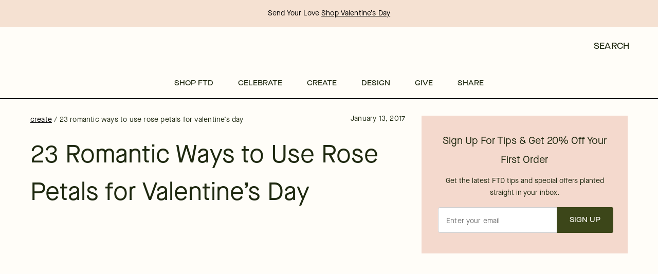

--- FILE ---
content_type: text/html; charset=utf-8
request_url: https://www.ftd.com/blog/ways-to-use-rose-petals
body_size: 19542
content:
<!DOCTYPE html><html lang="en"><head><meta charSet="utf-8" data-next-head=""/><link rel="icon" href="/blog/ftd.ico" data-next-head=""/><meta name="viewport" content="initial-scale=1.0, width=device-width, maximum-scale=1" data-next-head=""/><title data-next-head="">23 Romantic Ways to Use Rose Petals for Valentine’s Day - FTD.com</title><meta name="description" content="23 romantic ways to use rose petals that will delight your sweetheart." data-next-head=""/><meta name="author" content="FTD Team" data-next-head=""/><meta name="og:locale" content="en-US" data-next-head=""/><meta name="og:type" content="article" data-next-head=""/><meta name="og:title" content="23 Romantic Ways to Use Rose Petals for Valentine’s Day - FTD.com" data-next-head=""/><meta name="og:description" content="23 romantic ways to use rose petals that will delight your sweetheart." data-next-head=""/><meta property="og:site_name" content="FTD Blog" data-next-head=""/><meta property="article:published_time" content="2017-01-13T00:00:00.000Z" data-next-head=""/><meta property="article:modified_time" content="1970-01-20T10:54:31.481Z" data-next-head=""/><meta property="og:image" content="https://images.ctfassets.net/i3tkg7dt3kro/5pNeBILYD1BiAT9WPUYbce/73fb9c7f4ee3e15a4a5eba28f0fc611e/hero-rose-petals-720x480.jpg" data-next-head=""/><meta property="og:image:width" content="350" data-next-head=""/><meta property="og:image:height" content="240" data-next-head=""/><meta name="twitter:card" content="summary_large_image" data-next-head=""/><meta name="twitter:creator" content="@ftd" data-next-head=""/><meta name="twitter:site" content="@ftd" data-next-head=""/><meta name="twitter:twitter:label1" content="Written by" data-next-head=""/><meta name="twitter:twitter:data1" content="FTD Team" data-next-head=""/><meta name="twitter:twitter:label2" content="Est. reading time" data-next-head=""/><meta name="twitter:twitter:data2" content="undefined minutes" data-next-head=""/><link rel="canonical" href="https://www.ftd.com/blog/ways-to-use-rose-petals" data-next-head=""/><link rel="preconnect" href="https://fonts.gstatic.com"/><link href="https://fonts.googleapis.com/css2?family=Work+Sans:wght@400;500;600;700&amp;display=swap" rel="stylesheet"/><link href="https://fonts.googleapis.com/css2?family=Playfair+Display:wght@400;700&amp;display=swap" rel="stylesheet"/><meta name="emotion-insertion-point" content=""/><style data-emotion="mui "></style><link data-next-font="" rel="preconnect" href="/" crossorigin="anonymous"/><link rel="preload" href="/blog/_next/static/css/6207c1bd82f35c7a.css" as="style"/><link rel="stylesheet" href="/blog/_next/static/css/6207c1bd82f35c7a.css" data-n-g=""/><link rel="preload" href="/blog/_next/static/css/472a214c2bf2e5df.css" as="style"/><link rel="stylesheet" href="/blog/_next/static/css/472a214c2bf2e5df.css" data-n-p=""/><link rel="preload" href="/blog/_next/static/css/835f29ab58b5975b.css" as="style"/><link rel="stylesheet" href="/blog/_next/static/css/835f29ab58b5975b.css" data-n-p=""/><link rel="preload" href="/blog/_next/static/css/d33975500616088e.css" as="style"/><link rel="stylesheet" href="/blog/_next/static/css/d33975500616088e.css" data-n-p=""/><noscript data-n-css=""></noscript><script defer="" nomodule="" src="/blog/_next/static/chunks/polyfills-42372ed130431b0a.js"></script><script src="/blog/_next/static/chunks/webpack-f4fc69a73423349f.js" defer=""></script><script src="/blog/_next/static/chunks/framework-b96261d959dd50e7.js" defer=""></script><script src="/blog/_next/static/chunks/main-f7812771d1ca0851.js" defer=""></script><script src="/blog/_next/static/chunks/pages/_app-f78cd62b132b567d.js" defer=""></script><script src="/blog/_next/static/chunks/725-35f8bc16feab08c1.js" defer=""></script><script src="/blog/_next/static/chunks/28-14c7c0425c8bdcbd.js" defer=""></script><script src="/blog/_next/static/chunks/940-31aa27af39b72c4a.js" defer=""></script><script src="/blog/_next/static/chunks/912-6263cfc471bf12b6.js" defer=""></script><script src="/blog/_next/static/chunks/603-1a7eb3ebc90896dc.js" defer=""></script><script src="/blog/_next/static/chunks/48-a9812c0889a10467.js" defer=""></script><script src="/blog/_next/static/chunks/pages/%5Bhandle%5D-2a011ce78eb34fe0.js" defer=""></script><script src="/blog/_next/static/stYcjTjFM7kVO2y226Jru/_buildManifest.js" defer=""></script><script src="/blog/_next/static/stYcjTjFM7kVO2y226Jru/_ssgManifest.js" defer=""></script></head><body><noscript><iframe title="gtm" src="https://www.googletagmanager.com/ns.html?id=GTM-GTM-MMGNL7M" height="0" width="0" style="display:none;visibility:hidden"></iframe></noscript><div id="__next"><div class="layout_layoutContainer__eUigU"><div><div class="global-sections_light__K5a7J global-sections_background__WlIAS global-sections_link__QCxAE global-sections_container__9YLk0 global-sections_justify-content-center__sgNwh" style="background-color:#f5e1d2;color:#000"><div class="global-sections_paragraphStyles__LhC4j">Send Your Love <a href="https://www.ftd.com/occasion/valentines-day/all?intcid=GlobalBanner_ValentinesDayAll_Jan15_2026">Shop Valentine’s Day</a> </div></div></div><header class="header_headerContainer__Fs0Ao"><div class="header_header__ts5le"><button class="hamburger_hamburger__bCcLU"><span style="box-sizing:border-box;display:inline-block;overflow:hidden;width:22px;height:22px;background:none;opacity:1;border:0;margin:0;padding:0;position:relative"><img alt="menu" src="[data-uri]" decoding="async" data-nimg="fixed" style="position:absolute;top:0;left:0;bottom:0;right:0;box-sizing:border-box;padding:0;border:none;margin:auto;display:block;width:0;height:0;min-width:100%;max-width:100%;min-height:100%;max-height:100%"/><noscript><img alt="menu" loading="lazy" decoding="async" data-nimg="fixed" style="position:absolute;top:0;left:0;bottom:0;right:0;box-sizing:border-box;padding:0;border:none;margin:auto;display:block;width:0;height:0;min-width:100%;max-width:100%;min-height:100%;max-height:100%" srcSet="/blog/icons/ftd-menu.svg?w=32&amp;fm=webp&amp;q=70 1x, /blog/icons/ftd-menu.svg?w=48&amp;fm=webp&amp;q=70 2x" src="/blog/icons/ftd-menu.svg?w=48&amp;fm=webp&amp;q=70"/></noscript></span></button><a href="/blog"><div class="header_logoWrapper__BVPLC"><span style="box-sizing:border-box;display:block;overflow:hidden;width:initial;height:initial;background:none;opacity:1;border:0;margin:0;padding:0;position:absolute;top:0;left:0;bottom:0;right:0"><img alt="FTD" src="[data-uri]" decoding="async" data-nimg="fill" class="header_logo__RW0M7" style="position:absolute;top:0;left:0;bottom:0;right:0;box-sizing:border-box;padding:0;border:none;margin:auto;display:block;width:0;height:0;min-width:100%;max-width:100%;min-height:100%;max-height:100%"/><noscript><img alt="FTD" loading="lazy" decoding="async" data-nimg="fill" style="position:absolute;top:0;left:0;bottom:0;right:0;box-sizing:border-box;padding:0;border:none;margin:auto;display:block;width:0;height:0;min-width:100%;max-width:100%;min-height:100%;max-height:100%" class="header_logo__RW0M7" sizes="100vw" srcSet="/blog/images/ftd-logo.svg?w=768&amp;fm=webp&amp;q=70 768w, /blog/images/ftd-logo.svg?w=1200&amp;fm=webp&amp;q=70 1200w, /blog/images/ftd-logo.svg?w=1920&amp;fm=webp&amp;q=70 1920w" src="/blog/images/ftd-logo.svg?w=1920&amp;fm=webp&amp;q=70"/></noscript></span></div></a><div class="header_desktopSearchContainer__iFUGm"><div class="search-bar_searchContainer__1BH_Z"><button class="search-bar_searchButtonContainer__t5m0S"><div class="search-bar_searchIcon__AsG7y"><span style="box-sizing:border-box;display:inline-block;overflow:hidden;width:initial;height:initial;background:none;opacity:1;border:0;margin:0;padding:0;position:relative;max-width:100%"><span style="box-sizing:border-box;display:block;width:initial;height:initial;background:none;opacity:1;border:0;margin:0;padding:0;max-width:100%"><img style="display:block;max-width:100%;width:initial;height:initial;background:none;opacity:1;border:0;margin:0;padding:0" alt="" aria-hidden="true" src="data:image/svg+xml,%3csvg%20xmlns=%27http://www.w3.org/2000/svg%27%20version=%271.1%27%20width=%2716%27%20height=%2716%27/%3e"/></span><img alt="search icon" src="[data-uri]" decoding="async" data-nimg="intrinsic" style="position:absolute;top:0;left:0;bottom:0;right:0;box-sizing:border-box;padding:0;border:none;margin:auto;display:block;width:0;height:0;min-width:100%;max-width:100%;min-height:100%;max-height:100%"/><noscript><img alt="search icon" loading="lazy" decoding="async" data-nimg="intrinsic" style="position:absolute;top:0;left:0;bottom:0;right:0;box-sizing:border-box;padding:0;border:none;margin:auto;display:block;width:0;height:0;min-width:100%;max-width:100%;min-height:100%;max-height:100%" srcSet="/blog/icons/ftd-search-icon.svg?w=16&amp;fm=webp&amp;q=70 1x, /blog/icons/ftd-search-icon.svg?w=32&amp;fm=webp&amp;q=70 2x" src="/blog/icons/ftd-search-icon.svg?w=32&amp;fm=webp&amp;q=70"/></noscript></span></div><span>Search</span></button></div></div><nav class="header_nav__kb_4O"><ul style="display:inherit"><li><a class="header_desktopNavItem__B_D_U" href="https://www.ftd.com/">Shop FTD</a></li><li><a class="header_desktopNavItem__B_D_U" href="/blog/category/celebrate">Celebrate</a></li><li><a class="header_desktopNavItem__B_D_U" href="/blog/category/create">Create</a></li><li><a class="header_desktopNavItem__B_D_U" href="/blog/category/design">Design</a></li><li><a class="header_desktopNavItem__B_D_U" href="/blog/category/give">Give</a></li><li><a class="header_desktopNavItem__B_D_U" href="/blog/category/share">Share</a></li></ul></nav></div></header><div class="article_commonStyles__7I4BV article_blogArticle__KPV5v"><article><div class="article_articleDiv__wq9Os"><header><div><p class="breadcrumbs_linkStyles__nb5kS"><a href="/blog/category/create">create</a><span> / </span>23 Romantic Ways to Use Rose Petals for Valentine’s Day</p><p class="article_articleDate__QaL5M">January 13, 2017</p></div><h1 class="article_title__OrR0I">23 Romantic Ways to Use Rose Petals for Valentine’s Day</h1></header><section><div class="article_heroImageWrapper__hUA3c"><span style="box-sizing:border-box;display:block;overflow:hidden;width:initial;height:initial;background:none;opacity:1;border:0;margin:0;padding:0;position:relative"><span style="box-sizing:border-box;display:block;width:initial;height:initial;background:none;opacity:1;border:0;margin:0;padding:0;padding-top:44.33833560709413%"></span><img alt="23 Romantic Ways to Use Rose Petals for Valentine’s Day" src="[data-uri]" decoding="async" data-nimg="responsive" class="article_heroImage__mIB8O" style="position:absolute;top:0;left:0;bottom:0;right:0;box-sizing:border-box;padding:0;border:none;margin:auto;display:block;width:0;height:0;min-width:100%;max-width:100%;min-height:100%;max-height:100%;object-fit:cover;object-position:center"/><noscript><img alt="23 Romantic Ways to Use Rose Petals for Valentine’s Day" loading="lazy" decoding="async" data-nimg="responsive" style="position:absolute;top:0;left:0;bottom:0;right:0;box-sizing:border-box;padding:0;border:none;margin:auto;display:block;width:0;height:0;min-width:100%;max-width:100%;min-height:100%;max-height:100%;object-fit:cover;object-position:center" class="article_heroImage__mIB8O" sizes="100vw" srcSet="https://images.ctfassets.net/i3tkg7dt3kro/5pNeBILYD1BiAT9WPUYbce/73fb9c7f4ee3e15a4a5eba28f0fc611e/hero-rose-petals-720x480.jpg?w=768&amp;fm=webp&amp;q=70 768w, https://images.ctfassets.net/i3tkg7dt3kro/5pNeBILYD1BiAT9WPUYbce/73fb9c7f4ee3e15a4a5eba28f0fc611e/hero-rose-petals-720x480.jpg?w=1200&amp;fm=webp&amp;q=70 1200w, https://images.ctfassets.net/i3tkg7dt3kro/5pNeBILYD1BiAT9WPUYbce/73fb9c7f4ee3e15a4a5eba28f0fc611e/hero-rose-petals-720x480.jpg?w=1920&amp;fm=webp&amp;q=70 1920w" src="https://images.ctfassets.net/i3tkg7dt3kro/5pNeBILYD1BiAT9WPUYbce/73fb9c7f4ee3e15a4a5eba28f0fc611e/hero-rose-petals-720x480.jpg?w=1920&amp;fm=webp&amp;q=70"/></noscript></span></div><div class="entry_container__EJ2ah"><a href="https://www.facebook.com/FTDflowers/" target="_blank" rel="noopener noreferrer"><span style="box-sizing:border-box;display:inline-block;overflow:hidden;width:initial;height:initial;background:none;opacity:1;border:0;margin:0;padding:0;position:relative;max-width:100%"><span style="box-sizing:border-box;display:block;width:initial;height:initial;background:none;opacity:1;border:0;margin:0;padding:0;max-width:100%"><img style="display:block;max-width:100%;width:initial;height:initial;background:none;opacity:1;border:0;margin:0;padding:0" alt="" aria-hidden="true" src="data:image/svg+xml,%3csvg%20xmlns=%27http://www.w3.org/2000/svg%27%20version=%271.1%27%20width=%2724%27%20height=%2724%27/%3e"/></span><img alt="Facebook" src="[data-uri]" decoding="async" data-nimg="intrinsic" class="entry_icon__RdK2k" style="position:absolute;top:0;left:0;bottom:0;right:0;box-sizing:border-box;padding:0;border:none;margin:auto;display:block;width:0;height:0;min-width:100%;max-width:100%;min-height:100%;max-height:100%"/><noscript><img alt="Facebook" loading="lazy" decoding="async" data-nimg="intrinsic" style="position:absolute;top:0;left:0;bottom:0;right:0;box-sizing:border-box;padding:0;border:none;margin:auto;display:block;width:0;height:0;min-width:100%;max-width:100%;min-height:100%;max-height:100%" class="entry_icon__RdK2k" srcSet="/blog/icons/facebook.svg?w=32&amp;fm=webp&amp;q=70 1x, /blog/icons/facebook.svg?w=48&amp;fm=webp&amp;q=70 2x" src="/blog/icons/facebook.svg?w=48&amp;fm=webp&amp;q=70"/></noscript></span></a><a href="https://twitter.com/FTDFlowers" target="_blank" rel="noopener noreferrer"><span style="box-sizing:border-box;display:inline-block;overflow:hidden;width:initial;height:initial;background:none;opacity:1;border:0;margin:0;padding:0;position:relative;max-width:100%"><span style="box-sizing:border-box;display:block;width:initial;height:initial;background:none;opacity:1;border:0;margin:0;padding:0;max-width:100%"><img style="display:block;max-width:100%;width:initial;height:initial;background:none;opacity:1;border:0;margin:0;padding:0" alt="" aria-hidden="true" src="data:image/svg+xml,%3csvg%20xmlns=%27http://www.w3.org/2000/svg%27%20version=%271.1%27%20width=%2724%27%20height=%2724%27/%3e"/></span><img alt="Twitter" src="[data-uri]" decoding="async" data-nimg="intrinsic" class="entry_icon__RdK2k" style="position:absolute;top:0;left:0;bottom:0;right:0;box-sizing:border-box;padding:0;border:none;margin:auto;display:block;width:0;height:0;min-width:100%;max-width:100%;min-height:100%;max-height:100%"/><noscript><img alt="Twitter" loading="lazy" decoding="async" data-nimg="intrinsic" style="position:absolute;top:0;left:0;bottom:0;right:0;box-sizing:border-box;padding:0;border:none;margin:auto;display:block;width:0;height:0;min-width:100%;max-width:100%;min-height:100%;max-height:100%" class="entry_icon__RdK2k" srcSet="/blog/icons/twitter.svg?w=32&amp;fm=webp&amp;q=70 1x, /blog/icons/twitter.svg?w=48&amp;fm=webp&amp;q=70 2x" src="/blog/icons/twitter.svg?w=48&amp;fm=webp&amp;q=70"/></noscript></span></a><a href="https://www.pinterest.com/FTDFlowers/" target="_blank" rel="noopener noreferrer"><span style="box-sizing:border-box;display:inline-block;overflow:hidden;width:initial;height:initial;background:none;opacity:1;border:0;margin:0;padding:0;position:relative;max-width:100%"><span style="box-sizing:border-box;display:block;width:initial;height:initial;background:none;opacity:1;border:0;margin:0;padding:0;max-width:100%"><img style="display:block;max-width:100%;width:initial;height:initial;background:none;opacity:1;border:0;margin:0;padding:0" alt="" aria-hidden="true" src="data:image/svg+xml,%3csvg%20xmlns=%27http://www.w3.org/2000/svg%27%20version=%271.1%27%20width=%2724%27%20height=%2724%27/%3e"/></span><img alt="Pinterest" src="[data-uri]" decoding="async" data-nimg="intrinsic" class="entry_icon__RdK2k" style="position:absolute;top:0;left:0;bottom:0;right:0;box-sizing:border-box;padding:0;border:none;margin:auto;display:block;width:0;height:0;min-width:100%;max-width:100%;min-height:100%;max-height:100%"/><noscript><img alt="Pinterest" loading="lazy" decoding="async" data-nimg="intrinsic" style="position:absolute;top:0;left:0;bottom:0;right:0;box-sizing:border-box;padding:0;border:none;margin:auto;display:block;width:0;height:0;min-width:100%;max-width:100%;min-height:100%;max-height:100%" class="entry_icon__RdK2k" srcSet="/blog/icons/pinterest.svg?w=32&amp;fm=webp&amp;q=70 1x, /blog/icons/pinterest.svg?w=48&amp;fm=webp&amp;q=70 2x" src="/blog/icons/pinterest.svg?w=48&amp;fm=webp&amp;q=70"/></noscript></span></a><a href="https://www.instagram.com/FTDFlowers/" target="_blank" rel="noopener noreferrer"><span style="box-sizing:border-box;display:inline-block;overflow:hidden;width:initial;height:initial;background:none;opacity:1;border:0;margin:0;padding:0;position:relative;max-width:100%"><span style="box-sizing:border-box;display:block;width:initial;height:initial;background:none;opacity:1;border:0;margin:0;padding:0;max-width:100%"><img style="display:block;max-width:100%;width:initial;height:initial;background:none;opacity:1;border:0;margin:0;padding:0" alt="" aria-hidden="true" src="data:image/svg+xml,%3csvg%20xmlns=%27http://www.w3.org/2000/svg%27%20version=%271.1%27%20width=%2724%27%20height=%2724%27/%3e"/></span><img alt="Instagram" src="[data-uri]" decoding="async" data-nimg="intrinsic" class="entry_icon__RdK2k" style="position:absolute;top:0;left:0;bottom:0;right:0;box-sizing:border-box;padding:0;border:none;margin:auto;display:block;width:0;height:0;min-width:100%;max-width:100%;min-height:100%;max-height:100%"/><noscript><img alt="Instagram" loading="lazy" decoding="async" data-nimg="intrinsic" style="position:absolute;top:0;left:0;bottom:0;right:0;box-sizing:border-box;padding:0;border:none;margin:auto;display:block;width:0;height:0;min-width:100%;max-width:100%;min-height:100%;max-height:100%" class="entry_icon__RdK2k" srcSet="/blog/icons/instagram.svg?w=32&amp;fm=webp&amp;q=70 1x, /blog/icons/instagram.svg?w=48&amp;fm=webp&amp;q=70 2x" src="/blog/icons/instagram.svg?w=48&amp;fm=webp&amp;q=70"/></noscript></span></a><a href="https://www.youtube.com/FTDFlowers" target="_blank" rel="noopener noreferrer"><span style="box-sizing:border-box;display:inline-block;overflow:hidden;width:initial;height:initial;background:none;opacity:1;border:0;margin:0;padding:0;position:relative;max-width:100%"><span style="box-sizing:border-box;display:block;width:initial;height:initial;background:none;opacity:1;border:0;margin:0;padding:0;max-width:100%"><img style="display:block;max-width:100%;width:initial;height:initial;background:none;opacity:1;border:0;margin:0;padding:0" alt="" aria-hidden="true" src="data:image/svg+xml,%3csvg%20xmlns=%27http://www.w3.org/2000/svg%27%20version=%271.1%27%20width=%2724%27%20height=%2724%27/%3e"/></span><img alt="Youtube" src="[data-uri]" decoding="async" data-nimg="intrinsic" class="entry_icon__RdK2k" style="position:absolute;top:0;left:0;bottom:0;right:0;box-sizing:border-box;padding:0;border:none;margin:auto;display:block;width:0;height:0;min-width:100%;max-width:100%;min-height:100%;max-height:100%"/><noscript><img alt="Youtube" loading="lazy" decoding="async" data-nimg="intrinsic" style="position:absolute;top:0;left:0;bottom:0;right:0;box-sizing:border-box;padding:0;border:none;margin:auto;display:block;width:0;height:0;min-width:100%;max-width:100%;min-height:100%;max-height:100%" class="entry_icon__RdK2k" srcSet="/blog/icons/youtube.svg?w=32&amp;fm=webp&amp;q=70 1x, /blog/icons/youtube.svg?w=48&amp;fm=webp&amp;q=70 2x" src="/blog/icons/youtube.svg?w=48&amp;fm=webp&amp;q=70"/></noscript></span></a></div><p>The classic rose is the quintessential <a href="/blog/rose-meaning-and-symbolism">flower of romance</a>. Although receiving a bouquet of <a href="https://www.ftd.com/flowers/roses/red">red roses</a> is certainly a romantic gift all on its own, turn up the romance this <a href="https://www.ftd.com/occasion/valentines-day/roses">Valentine’s Day roses</a> with a few creative ways to use rose petals.</p><p>From how to setup a romantic scene using rose petals to using rose petals to decorate food and drinks, there are many ways to use rose petals that will certainly make your Valentine fall head over heels for you.</p><h3>Setting A Romantic Scene Using Rose Petals</h3><div class="article-sections_imageWrapper__BsOpu"><span style="box-sizing:border-box;display:block;overflow:hidden;width:initial;height:initial;background:none;opacity:1;border:0;margin:0;padding:0;position:absolute;top:0;left:0;bottom:0;right:0"><img alt="rose-petals-romantic-scene.jpg" src="[data-uri]" decoding="async" data-nimg="fill" class="article-sections_image__7EfgI" style="position:absolute;top:0;left:0;bottom:0;right:0;box-sizing:border-box;padding:0;border:none;margin:auto;display:block;width:0;height:0;min-width:100%;max-width:100%;min-height:100%;max-height:100%;object-fit:cover"/><noscript><img alt="rose-petals-romantic-scene.jpg" loading="lazy" decoding="async" data-nimg="fill" style="position:absolute;top:0;left:0;bottom:0;right:0;box-sizing:border-box;padding:0;border:none;margin:auto;display:block;width:0;height:0;min-width:100%;max-width:100%;min-height:100%;max-height:100%;object-fit:cover" class="article-sections_image__7EfgI" sizes="100vw" srcSet="https://images.ctfassets.net/i3tkg7dt3kro/1LjyQwjUdqfPxHA5Hld5Ld/953aba078d627003a29e5854868f93be/rose-petals-romantic-scene.jpg?w=768&amp;fm=webp&amp;q=70 768w, https://images.ctfassets.net/i3tkg7dt3kro/1LjyQwjUdqfPxHA5Hld5Ld/953aba078d627003a29e5854868f93be/rose-petals-romantic-scene.jpg?w=1200&amp;fm=webp&amp;q=70 1200w, https://images.ctfassets.net/i3tkg7dt3kro/1LjyQwjUdqfPxHA5Hld5Ld/953aba078d627003a29e5854868f93be/rose-petals-romantic-scene.jpg?w=1920&amp;fm=webp&amp;q=70 1920w" src="https://images.ctfassets.net/i3tkg7dt3kro/1LjyQwjUdqfPxHA5Hld5Ld/953aba078d627003a29e5854868f93be/rose-petals-romantic-scene.jpg?w=1920&amp;fm=webp&amp;q=70"/></noscript></span></div><p></p><p><br/></p><ol class="article-sections_olListContainer__3dzmb"><li><p><b>Decorate the bed </b>– An old classic, this is one of the most romantic ways to use rose petals. Use romantic red rose petals and sprinkle chocolate kisses throughout for an added surprise.</p></li><li><p><b>Create a trail </b>– In addition to decorating the bed with rose petals, surprise your Valentine with a trail leading from the front door all the way to the bedroom.</p></li><li><p><b>Spell it out </b>– Spell out your love using rose petals. Get creative by spelling out your romantic message on the front lawn or backyard.</p></li><li><p><b>Fill a gift box </b>– Hide your <a href="https://www.ftd.com/occasion/valentines-day/gifts">Valentine’s gift</a> in a box filled with rose petals.</p></li><li><p><b>Set the table </b>– For a romantic candlelit dinner at home, scatter rose petals over the table. Use a white tablecloth for a luxurious touch.</p></li><li><p><b>Fill a dresser drawer </b>– Top with a romantic note or a gift that will be sure to surprise your Valentine.</p></li><li><p><b>Decorate the car </b>– Sprinkle rose petals throughout the car the evening before Valentine’s Day. In the morning, when your sweetheart gets in to go to work, they’ll be met with a romantic surprise. Add a romantic note on their dashboard for an added surprise.</p></li><li><p><b>Create a garland </b>– String a garland of rose petals using fishing line. Suspend the garlands above your bed to create a romantic ambiance in the bedroom.</p></li><li><p><b>Fill an envelope </b>– Write creative romantic messages to send your Valentine, place the note in an envelope, and fill the envelope with rose petals.</p></li><li><p><b>Create a natural home fragrance </b>– Simmer rose petals in a crockpot filled with water. The low and slow simmering action will allow the rose petals to emit their sweet fragrance that will perfume your home for hours.</p></li></ol><h3>Gourmet Ways to Use Rose Petals</h3><div class="article-sections_imageWrapper__BsOpu"><span style="box-sizing:border-box;display:block;overflow:hidden;width:initial;height:initial;background:none;opacity:1;border:0;margin:0;padding:0;position:absolute;top:0;left:0;bottom:0;right:0"><img alt="rose-petals-gourmet.jpg" src="[data-uri]" decoding="async" data-nimg="fill" class="article-sections_image__7EfgI" style="position:absolute;top:0;left:0;bottom:0;right:0;box-sizing:border-box;padding:0;border:none;margin:auto;display:block;width:0;height:0;min-width:100%;max-width:100%;min-height:100%;max-height:100%;object-fit:cover"/><noscript><img alt="rose-petals-gourmet.jpg" loading="lazy" decoding="async" data-nimg="fill" style="position:absolute;top:0;left:0;bottom:0;right:0;box-sizing:border-box;padding:0;border:none;margin:auto;display:block;width:0;height:0;min-width:100%;max-width:100%;min-height:100%;max-height:100%;object-fit:cover" class="article-sections_image__7EfgI" sizes="100vw" srcSet="https://images.ctfassets.net/i3tkg7dt3kro/0JDQjSzR70MLmeqkHV1j8/b88944128411c0e32aa1f6ddea38332c/rose-petals-gourmet.jpg?w=768&amp;fm=webp&amp;q=70 768w, https://images.ctfassets.net/i3tkg7dt3kro/0JDQjSzR70MLmeqkHV1j8/b88944128411c0e32aa1f6ddea38332c/rose-petals-gourmet.jpg?w=1200&amp;fm=webp&amp;q=70 1200w, https://images.ctfassets.net/i3tkg7dt3kro/0JDQjSzR70MLmeqkHV1j8/b88944128411c0e32aa1f6ddea38332c/rose-petals-gourmet.jpg?w=1920&amp;fm=webp&amp;q=70 1920w" src="https://images.ctfassets.net/i3tkg7dt3kro/0JDQjSzR70MLmeqkHV1j8/b88944128411c0e32aa1f6ddea38332c/rose-petals-gourmet.jpg?w=1920&amp;fm=webp&amp;q=70"/></noscript></span></div><p></p><p></p><ol class="article-sections_olListContainer__3dzmb"><li><p><b>Make it bubbly </b>– Place rose petals in a glass of champagne for a romantic toast you’ll both remember.</p></li><li><p><b>Garnish your dessert </b>– No dessert is complete without a pretty garnish. Create a romantic dessert simply by topping it off with a sprinkling of rose petals.</p></li><li><p><b>Top a salad </b>– A creative way to get your sweetheart in the mood with the first course. Make sure the rose petals you use are edible.</p></li><li><p><b>Sugar them up </b>– For those who are ambitious, sugared rose petals make any dessert stand out. Gently brush egg whites onto each rose petal then dip them into a bowl of sugar until they are covered. Shake off the excess and let dry on a cooling rack for up to four hours. For more detailed instructions, check out <a href="https://cupcakesandcashmere.com/food/valerie-confections-candied-rose-petals">Cupcakes and Cashmere</a> for an easy tutorial!</p></li><li><p><b>Freeze them into ice cubes </b>– Floral ice cubes are a fun <a href="/blog/brunch-party-ideas">brunch idea</a>. Simply fill an ice cube tray with rose petals and top with distilled water. Freeze and enjoy these floral ice cubes in a fruity cocktail.</p></li><li><p><b>Enjoy a romantic picnic </b>– For a romantic picnic, sprinkle rose petals over your picnic blanket to create an intimate ambiance. Garnish a cheese platter or champagne glass with a few extra rose petals.</p></li></ol><h3>Relaxing Ways to Use Rose Petals</h3><div class="article-sections_imageWrapper__BsOpu"><span style="box-sizing:border-box;display:block;overflow:hidden;width:initial;height:initial;background:none;opacity:1;border:0;margin:0;padding:0;position:absolute;top:0;left:0;bottom:0;right:0"><img alt="rose-petals-relaxing.jpg" src="[data-uri]" decoding="async" data-nimg="fill" class="article-sections_image__7EfgI" style="position:absolute;top:0;left:0;bottom:0;right:0;box-sizing:border-box;padding:0;border:none;margin:auto;display:block;width:0;height:0;min-width:100%;max-width:100%;min-height:100%;max-height:100%;object-fit:cover"/><noscript><img alt="rose-petals-relaxing.jpg" loading="lazy" decoding="async" data-nimg="fill" style="position:absolute;top:0;left:0;bottom:0;right:0;box-sizing:border-box;padding:0;border:none;margin:auto;display:block;width:0;height:0;min-width:100%;max-width:100%;min-height:100%;max-height:100%;object-fit:cover" class="article-sections_image__7EfgI" sizes="100vw" srcSet="https://images.ctfassets.net/i3tkg7dt3kro/syNaEe5KfLrrulEhDeLJ7/d1cc047db20ce74280f1e1dffae5e436/rose-petals-relaxing.jpg?w=768&amp;fm=webp&amp;q=70 768w, https://images.ctfassets.net/i3tkg7dt3kro/syNaEe5KfLrrulEhDeLJ7/d1cc047db20ce74280f1e1dffae5e436/rose-petals-relaxing.jpg?w=1200&amp;fm=webp&amp;q=70 1200w, https://images.ctfassets.net/i3tkg7dt3kro/syNaEe5KfLrrulEhDeLJ7/d1cc047db20ce74280f1e1dffae5e436/rose-petals-relaxing.jpg?w=1920&amp;fm=webp&amp;q=70 1920w" src="https://images.ctfassets.net/i3tkg7dt3kro/syNaEe5KfLrrulEhDeLJ7/d1cc047db20ce74280f1e1dffae5e436/rose-petals-relaxing.jpg?w=1920&amp;fm=webp&amp;q=70"/></noscript></span></div><p></p><p></p><ol class="article-sections_olListContainer__3dzmb"><li><p><b>Make your own room spray </b>– Rosewater has many creative uses. Not only is it great for your skin, its sweet fragrance allows it to be used as a light perfume or room freshener. Spray rosewater on your bed linens to amp up the romance. Check out <a href="https://nofussnatural.com/rose-water/">A Delightful Home</a> for an easy guide on how to make your own.</p></li><li><p><b>Exfoliate with a scrub </b>– Treat your Valentine to a relaxing exfoliation with an easy-to-make rose sugar scrub. Simply take dried rose petals and combine with sugar and your favorite essential oils in a food processor. For an easy to follow guide, check out this tutorial from <a href="https://www.happinessishomemade.net/rose-petal-spa-sugar-scrub-recipe-tutorial/">Happiness Is Homemade</a> to create your own unique rose sugar scrub mixture.</p></li><li><p><b>Unwind with a calming bath </b>– Nothing is more relaxing than a nice warm bath. Add rose petals to your bath and add a splash of milk to make things extra luxurious.</p></li><li><p><b>Transform your bathroom into a sanctuary </b>– Light candles in the bathroom, particularly surrounding the bathtub. Sprinkle the floor and around the edge of the bathtub with rose petals for the ultimate relaxing and romantic spa experience.</p></li><li><p><b>Create a soothing foot bath </b>– A foot bath is great for relaxation and releasing toxins. Create your own by mixing bath salts, warm water, and rose petals. If you want to be really sweet, give your sweetheart a nice foot massage for an added treat!</p></li><li><p><b>Make your own rose oil </b>– Infuse jojoba or olive oil to make your own rose oil. Place crushed or shredded rose petals in a jar of warm oil and let sit for a few days. Use for massages and for moisturizing.</p></li><li><p><b>Craft your own bath salts </b>– Take plain bath salts and mix with crushed rose petals. Add the mixture to a bubble bath for a nice and relaxing soak.</p></li></ol><p>This Valentine’s Day, spice things up with a few of these creative ways to use rose petals. Valentine’s Day is February 14th, so don’t forget to send your sweetheart a <a href="https://www.ftd.com/occasion/love-and-romance-flowers">romantic bouquet</a> of luxurious <a href="https://www.ftd.com/flowers/roses/red">red roses</a> to show them your love in a truly unforgettable way.</p><div class="article-sections_imageTableCell__zMeMU"><a href="https://www.dropbox.com/s/fd6yx5zy7rycj37/rose-petals-IG.jpg?dl=0"><span style="box-sizing:border-box;display:block;overflow:hidden;width:initial;height:initial;background:none;opacity:1;border:0;margin:0;padding:0;position:absolute;top:0;left:0;bottom:0;right:0"><img alt="23 Romantic Ways to Use Rose Petals for Valentine’s Day" src="[data-uri]" decoding="async" data-nimg="fill" class="article-sections_image__7EfgI" style="position:absolute;top:0;left:0;bottom:0;right:0;box-sizing:border-box;padding:0;border:none;margin:auto;display:block;width:0;height:0;min-width:100%;max-width:100%;min-height:100%;max-height:100%"/><noscript><img alt="23 Romantic Ways to Use Rose Petals for Valentine’s Day" loading="lazy" decoding="async" data-nimg="fill" style="position:absolute;top:0;left:0;bottom:0;right:0;box-sizing:border-box;padding:0;border:none;margin:auto;display:block;width:0;height:0;min-width:100%;max-width:100%;min-height:100%;max-height:100%" class="article-sections_image__7EfgI" sizes="100vw" srcSet="https://images.ctfassets.net/i3tkg7dt3kro/1HPfgL8lyGqagyK3QkrLUt/acdc5a209e252b5e590eef50badff186/rose-petals-IG.jpg?w=768&amp;fm=webp&amp;q=70 768w, https://images.ctfassets.net/i3tkg7dt3kro/1HPfgL8lyGqagyK3QkrLUt/acdc5a209e252b5e590eef50badff186/rose-petals-IG.jpg?w=1200&amp;fm=webp&amp;q=70 1200w, https://images.ctfassets.net/i3tkg7dt3kro/1HPfgL8lyGqagyK3QkrLUt/acdc5a209e252b5e590eef50badff186/rose-petals-IG.jpg?w=1920&amp;fm=webp&amp;q=70 1920w" src="https://images.ctfassets.net/i3tkg7dt3kro/1HPfgL8lyGqagyK3QkrLUt/acdc5a209e252b5e590eef50badff186/rose-petals-IG.jpg?w=1920&amp;fm=webp&amp;q=70"/></noscript></span></a></div><p><b>Sources:</b></p><p><a href="https://www.marthastewart.com/1145088/ways-use-rose-petals-besides-decoration">www.marthastewart.com</a>  |  <a href="https://inhabitat.com/6-ways-to-reuse-your-valentines-day-roses/">www.inhabitat.com</a>  |  <a href="https://www.wikihow.com/Use-Roses">www.wikihow.com</a>  |  <a href="https://www.organicauthority.com/live-grow/11-uses-for-spring-rose-petals">www.organicauthority.com</a>  |  <a href="https://www.thekitchn.com/x-ways-to-use-rose-petals-in-the-kitchen-189611">www.thekitchn.com</a>  |  <a href="https://www.petalgarden.com/blog/2014/01/23/14-romantic-ways-to-use-rose-petals-for-21414/">www.petalgarden.com</a>  |  <a href="https://www.leaf.tv/5260017/how-to-make-rose-oil-at-home/">www.livestrong.com</a></p><div class="article_socialIcon__qnest"><div class="entry_container__EJ2ah"><a href="https://www.facebook.com/FTDflowers/" target="_blank" rel="noopener noreferrer"><span style="box-sizing:border-box;display:inline-block;overflow:hidden;width:initial;height:initial;background:none;opacity:1;border:0;margin:0;padding:0;position:relative;max-width:100%"><span style="box-sizing:border-box;display:block;width:initial;height:initial;background:none;opacity:1;border:0;margin:0;padding:0;max-width:100%"><img style="display:block;max-width:100%;width:initial;height:initial;background:none;opacity:1;border:0;margin:0;padding:0" alt="" aria-hidden="true" src="data:image/svg+xml,%3csvg%20xmlns=%27http://www.w3.org/2000/svg%27%20version=%271.1%27%20width=%2724%27%20height=%2724%27/%3e"/></span><img alt="Facebook" src="[data-uri]" decoding="async" data-nimg="intrinsic" class="entry_icon__RdK2k" style="position:absolute;top:0;left:0;bottom:0;right:0;box-sizing:border-box;padding:0;border:none;margin:auto;display:block;width:0;height:0;min-width:100%;max-width:100%;min-height:100%;max-height:100%"/><noscript><img alt="Facebook" loading="lazy" decoding="async" data-nimg="intrinsic" style="position:absolute;top:0;left:0;bottom:0;right:0;box-sizing:border-box;padding:0;border:none;margin:auto;display:block;width:0;height:0;min-width:100%;max-width:100%;min-height:100%;max-height:100%" class="entry_icon__RdK2k" srcSet="/blog/icons/facebook.svg?w=32&amp;fm=webp&amp;q=70 1x, /blog/icons/facebook.svg?w=48&amp;fm=webp&amp;q=70 2x" src="/blog/icons/facebook.svg?w=48&amp;fm=webp&amp;q=70"/></noscript></span></a><a href="https://twitter.com/FTDFlowers" target="_blank" rel="noopener noreferrer"><span style="box-sizing:border-box;display:inline-block;overflow:hidden;width:initial;height:initial;background:none;opacity:1;border:0;margin:0;padding:0;position:relative;max-width:100%"><span style="box-sizing:border-box;display:block;width:initial;height:initial;background:none;opacity:1;border:0;margin:0;padding:0;max-width:100%"><img style="display:block;max-width:100%;width:initial;height:initial;background:none;opacity:1;border:0;margin:0;padding:0" alt="" aria-hidden="true" src="data:image/svg+xml,%3csvg%20xmlns=%27http://www.w3.org/2000/svg%27%20version=%271.1%27%20width=%2724%27%20height=%2724%27/%3e"/></span><img alt="Twitter" src="[data-uri]" decoding="async" data-nimg="intrinsic" class="entry_icon__RdK2k" style="position:absolute;top:0;left:0;bottom:0;right:0;box-sizing:border-box;padding:0;border:none;margin:auto;display:block;width:0;height:0;min-width:100%;max-width:100%;min-height:100%;max-height:100%"/><noscript><img alt="Twitter" loading="lazy" decoding="async" data-nimg="intrinsic" style="position:absolute;top:0;left:0;bottom:0;right:0;box-sizing:border-box;padding:0;border:none;margin:auto;display:block;width:0;height:0;min-width:100%;max-width:100%;min-height:100%;max-height:100%" class="entry_icon__RdK2k" srcSet="/blog/icons/twitter.svg?w=32&amp;fm=webp&amp;q=70 1x, /blog/icons/twitter.svg?w=48&amp;fm=webp&amp;q=70 2x" src="/blog/icons/twitter.svg?w=48&amp;fm=webp&amp;q=70"/></noscript></span></a><a href="https://www.pinterest.com/FTDFlowers/" target="_blank" rel="noopener noreferrer"><span style="box-sizing:border-box;display:inline-block;overflow:hidden;width:initial;height:initial;background:none;opacity:1;border:0;margin:0;padding:0;position:relative;max-width:100%"><span style="box-sizing:border-box;display:block;width:initial;height:initial;background:none;opacity:1;border:0;margin:0;padding:0;max-width:100%"><img style="display:block;max-width:100%;width:initial;height:initial;background:none;opacity:1;border:0;margin:0;padding:0" alt="" aria-hidden="true" src="data:image/svg+xml,%3csvg%20xmlns=%27http://www.w3.org/2000/svg%27%20version=%271.1%27%20width=%2724%27%20height=%2724%27/%3e"/></span><img alt="Pinterest" src="[data-uri]" decoding="async" data-nimg="intrinsic" class="entry_icon__RdK2k" style="position:absolute;top:0;left:0;bottom:0;right:0;box-sizing:border-box;padding:0;border:none;margin:auto;display:block;width:0;height:0;min-width:100%;max-width:100%;min-height:100%;max-height:100%"/><noscript><img alt="Pinterest" loading="lazy" decoding="async" data-nimg="intrinsic" style="position:absolute;top:0;left:0;bottom:0;right:0;box-sizing:border-box;padding:0;border:none;margin:auto;display:block;width:0;height:0;min-width:100%;max-width:100%;min-height:100%;max-height:100%" class="entry_icon__RdK2k" srcSet="/blog/icons/pinterest.svg?w=32&amp;fm=webp&amp;q=70 1x, /blog/icons/pinterest.svg?w=48&amp;fm=webp&amp;q=70 2x" src="/blog/icons/pinterest.svg?w=48&amp;fm=webp&amp;q=70"/></noscript></span></a><a href="https://www.instagram.com/FTDFlowers/" target="_blank" rel="noopener noreferrer"><span style="box-sizing:border-box;display:inline-block;overflow:hidden;width:initial;height:initial;background:none;opacity:1;border:0;margin:0;padding:0;position:relative;max-width:100%"><span style="box-sizing:border-box;display:block;width:initial;height:initial;background:none;opacity:1;border:0;margin:0;padding:0;max-width:100%"><img style="display:block;max-width:100%;width:initial;height:initial;background:none;opacity:1;border:0;margin:0;padding:0" alt="" aria-hidden="true" src="data:image/svg+xml,%3csvg%20xmlns=%27http://www.w3.org/2000/svg%27%20version=%271.1%27%20width=%2724%27%20height=%2724%27/%3e"/></span><img alt="Instagram" src="[data-uri]" decoding="async" data-nimg="intrinsic" class="entry_icon__RdK2k" style="position:absolute;top:0;left:0;bottom:0;right:0;box-sizing:border-box;padding:0;border:none;margin:auto;display:block;width:0;height:0;min-width:100%;max-width:100%;min-height:100%;max-height:100%"/><noscript><img alt="Instagram" loading="lazy" decoding="async" data-nimg="intrinsic" style="position:absolute;top:0;left:0;bottom:0;right:0;box-sizing:border-box;padding:0;border:none;margin:auto;display:block;width:0;height:0;min-width:100%;max-width:100%;min-height:100%;max-height:100%" class="entry_icon__RdK2k" srcSet="/blog/icons/instagram.svg?w=32&amp;fm=webp&amp;q=70 1x, /blog/icons/instagram.svg?w=48&amp;fm=webp&amp;q=70 2x" src="/blog/icons/instagram.svg?w=48&amp;fm=webp&amp;q=70"/></noscript></span></a><a href="https://www.youtube.com/FTDFlowers" target="_blank" rel="noopener noreferrer"><span style="box-sizing:border-box;display:inline-block;overflow:hidden;width:initial;height:initial;background:none;opacity:1;border:0;margin:0;padding:0;position:relative;max-width:100%"><span style="box-sizing:border-box;display:block;width:initial;height:initial;background:none;opacity:1;border:0;margin:0;padding:0;max-width:100%"><img style="display:block;max-width:100%;width:initial;height:initial;background:none;opacity:1;border:0;margin:0;padding:0" alt="" aria-hidden="true" src="data:image/svg+xml,%3csvg%20xmlns=%27http://www.w3.org/2000/svg%27%20version=%271.1%27%20width=%2724%27%20height=%2724%27/%3e"/></span><img alt="Youtube" src="[data-uri]" decoding="async" data-nimg="intrinsic" class="entry_icon__RdK2k" style="position:absolute;top:0;left:0;bottom:0;right:0;box-sizing:border-box;padding:0;border:none;margin:auto;display:block;width:0;height:0;min-width:100%;max-width:100%;min-height:100%;max-height:100%"/><noscript><img alt="Youtube" loading="lazy" decoding="async" data-nimg="intrinsic" style="position:absolute;top:0;left:0;bottom:0;right:0;box-sizing:border-box;padding:0;border:none;margin:auto;display:block;width:0;height:0;min-width:100%;max-width:100%;min-height:100%;max-height:100%" class="entry_icon__RdK2k" srcSet="/blog/icons/youtube.svg?w=32&amp;fm=webp&amp;q=70 1x, /blog/icons/youtube.svg?w=48&amp;fm=webp&amp;q=70 2x" src="/blog/icons/youtube.svg?w=48&amp;fm=webp&amp;q=70"/></noscript></span></a></div></div></section></div><footer class="right-rail_footerContainer__YUaxC"><div class="right-rail_footerStyles__AMGwO"><div class="subscribe-form_light__HV8ZM subscribe-form_background__5p9nc subscribe-form_formContainer__HW7Jo" style="background-color:#f4d9cd;margin-bottom:16px"><form><h2 class="subscribe-form_title___XmJF">Sign Up For Tips &amp; Get 20% Off Your First Order</h2><p class="subscribe-form_description__QC75e">Get the latest FTD tips and special offers planted straight in your inbox. </p><div class="subscribe-form_emailFieldContainer__Ghjbe"><div class="subscribe-form_control__RN_Sh"><div class="subscribe-form_inner__KLQbv"><input class="subscribe-form_emailInput__hW7aP" name="email" type="email" autoComplete="off" required="" placeholder="Enter your email"/></div></div><div class="subscribe-form_emailButtonContainer__8ZQQR"><button class="subscribe-form_emailButton__gtErm subscribe-form_lightCTAButton__lPsl1">Sign Up</button></div></div></form></div></div></footer></article></div><footer class="footer_footer__EieGz"><div class="footer_footerContainer__5pLjB"><div class="footer_desktopNav__2gN_P"><div><div class="footer_categoryTitle__3DJUD">Delivery Type</div><div class="footer_categoryLink__a7qD1"><a href="https://www.ftd.com/flowers/same-day-delivery">Same Day Delivery</a></div><div class="footer_categoryLink__a7qD1"><a href="https://www.ftd.com/flowers/floristdelivery">Florist Delivered</a></div><div class="footer_categoryLink__a7qD1"><a href="https://www.ftd.com/flowers/all">All Flowers</a></div><div class="footer_categoryLink__a7qD1"><a href="https://www.ftd.com/flowers/roses/all">Rose &amp; Rose Bouquets</a></div><div class="footer_categoryLink__a7qD1"><a href="https://www.ftd.com/international-flower-delivery">International Flower Delivery</a></div></div><div><div class="footer_categoryTitle__3DJUD">Shop By Occasion</div><div class="footer_categoryLink__a7qD1"><a href="https://www.ftd.com/occasion/birthday/happy-birthday-flowers">Birthday Flowers</a></div><div class="footer_categoryLink__a7qD1"><a href="https://www.ftd.com/occasion/sympathy/sympathy-flowers">Sympathy Flowers</a></div><div class="footer_categoryLink__a7qD1"><a href="https://www.ftd.com/occasion/sympathy/funeral-flowers">Funeral Flowers</a></div><div class="footer_categoryLink__a7qD1"><a href="https://www.ftd.com/occasion/get-well-soon-flowers">Get Well</a></div><div class="footer_categoryLink__a7qD1"><a href="https://www.ftd.com/occasion/just-because-flowers">Just Because</a></div><div class="footer_categoryLink__a7qD1"><a href="https://www.ftd.com/occasion/congratulations-flowers">Congratulations</a></div><div class="footer_categoryLink__a7qD1"><a href="https://www.ftd.com/occasion/anniversary"> Anniversary</a></div></div><div><div class="footer_categoryTitle__3DJUD">Shop By Holiday</div><div class="footer_categoryLink__a7qD1"><a href="https://www.ftd.com/christmas/all">Christmas</a></div><div class="footer_categoryLink__a7qD1"><a href="https://www.ftd.com/occasion/valentines-day"> Valentine&#x27;s Day</a></div><div class="footer_categoryLink__a7qD1"><a href="https://www.ftd.com/mothers-day"> Mother&#x27;s Day</a></div></div><div><div class="footer_categoryTitle__3DJUD">Plants &amp; Gifts</div><div class="footer_categoryLink__a7qD1"><a href="https://www.ftd.com/plants/blooming-plants">Flowering Plants</a></div><div class="footer_categoryLink__a7qD1"><a href="https://www.ftd.com/plants/bonsai-bamboo">Bonsai &amp; Bamboo</a></div><div class="footer_categoryLink__a7qD1"><a href="https://www.ftd.com/plants/succulents-air-plants">Succulents &amp; Air Plants</a></div><div class="footer_categoryLink__a7qD1"><a href="https://www.ftd.com/occasion/corporate-gifting">Corporate Gifting</a></div><div class="footer_categoryLink__a7qD1"><a href="https://www.ftd.com/gifts/gift-baskets">Gift Baskets</a></div><div class="footer_categoryLink__a7qD1"><a href="https://www.ftd.com/gifts/chocolate-delivery">Chocolates</a></div><div class="footer_categoryLink__a7qD1"><a href="https://www.ftd.com/gifts/fruit-basket-delivery">Fruit Baskets</a></div><div class="footer_categoryLink__a7qD1"><a href="https://www.ftd.com/gifts/candy-basket-delivery">Cookies &amp; Candy</a></div></div><div><div class="footer_categoryTitle__3DJUD">Company</div><div class="footer_categoryLink__a7qD1"><a target="_blank" rel="noreferrer noopener" href="https://www.ftd.com/about-us">About Us</a></div><div class="footer_categoryLink__a7qD1"><a target="_blank" rel="noreferrer noopener" href="https://myjobs.adp.com/ftdcareers">Careers</a></div><div class="footer_categoryLink__a7qD1"><a target="_blank" rel="noreferrer noopener" href="https://www.ftd.com/delivery-policy">Delivery Policy</a></div><div class="footer_categoryLink__a7qD1"><a target="_blank" rel="noreferrer noopener" href="https://www.ftd.com/affiliate-program">Affiliate Program</a></div></div><div><div class="footer_categoryTitle__3DJUD">Contact</div><div class="footer_categoryLink__a7qD1"><a href="https://www.ftd.com/customer-service">Customer Service</a></div><div class="footer_categoryTitle__3DJUD"><div>Call us: 1 (800) 736-3383</div></div></div></div><div class="footer_contact__oLzsY"><div class="footer_logoWrapper__1cSNU"><span style="box-sizing:border-box;display:block;overflow:hidden;width:initial;height:initial;background:none;opacity:1;border:0;margin:0;padding:0;position:absolute;top:0;left:0;bottom:0;right:0"><img alt="ftd logo" src="[data-uri]" decoding="async" data-nimg="fill" class="footer_logo__ssDpx" style="position:absolute;top:0;left:0;bottom:0;right:0;box-sizing:border-box;padding:0;border:none;margin:auto;display:block;width:0;height:0;min-width:100%;max-width:100%;min-height:100%;max-height:100%"/><noscript><img alt="ftd logo" loading="lazy" decoding="async" data-nimg="fill" style="position:absolute;top:0;left:0;bottom:0;right:0;box-sizing:border-box;padding:0;border:none;margin:auto;display:block;width:0;height:0;min-width:100%;max-width:100%;min-height:100%;max-height:100%" class="footer_logo__ssDpx" sizes="100vw" srcSet="/blog/images/footer-ftd-logo.svg?w=768&amp;fm=webp&amp;q=70 768w, /blog/images/footer-ftd-logo.svg?w=1200&amp;fm=webp&amp;q=70 1200w, /blog/images/footer-ftd-logo.svg?w=1920&amp;fm=webp&amp;q=70 1920w" src="/blog/images/footer-ftd-logo.svg?w=1920&amp;fm=webp&amp;q=70"/></noscript></span></div><div class="footer_socials__7vRj9"><div class="footer_socialIcon__v5qyW"><a target="_blank" href="https://www.facebook.com/FTDflowers/"><span style="box-sizing:border-box;display:inline-block;overflow:hidden;width:initial;height:initial;background:none;opacity:1;border:0;margin:0;padding:0;position:relative;max-width:100%"><span style="box-sizing:border-box;display:block;width:initial;height:initial;background:none;opacity:1;border:0;margin:0;padding:0;max-width:100%"><img style="display:block;max-width:100%;width:initial;height:initial;background:none;opacity:1;border:0;margin:0;padding:0" alt="" aria-hidden="true" src="data:image/svg+xml,%3csvg%20xmlns=%27http://www.w3.org/2000/svg%27%20version=%271.1%27%20width=%2730%27%20height=%2730%27/%3e"/></span><img alt="Facebook" src="[data-uri]" decoding="async" data-nimg="intrinsic" style="position:absolute;top:0;left:0;bottom:0;right:0;box-sizing:border-box;padding:0;border:none;margin:auto;display:block;width:0;height:0;min-width:100%;max-width:100%;min-height:100%;max-height:100%"/><noscript><img alt="Facebook" loading="lazy" decoding="async" data-nimg="intrinsic" style="position:absolute;top:0;left:0;bottom:0;right:0;box-sizing:border-box;padding:0;border:none;margin:auto;display:block;width:0;height:0;min-width:100%;max-width:100%;min-height:100%;max-height:100%" srcSet="/blog/icons/ftd-facebook.svg?w=32&amp;fm=webp&amp;q=70 1x, /blog/icons/ftd-facebook.svg?w=64&amp;fm=webp&amp;q=70 2x" src="/blog/icons/ftd-facebook.svg?w=64&amp;fm=webp&amp;q=70"/></noscript></span></a></div><div class="footer_socialIcon__v5qyW"><a target="_blank" href="https://twitter.com/FTDFlowers"><span style="box-sizing:border-box;display:inline-block;overflow:hidden;width:initial;height:initial;background:none;opacity:1;border:0;margin:0;padding:0;position:relative;max-width:100%"><span style="box-sizing:border-box;display:block;width:initial;height:initial;background:none;opacity:1;border:0;margin:0;padding:0;max-width:100%"><img style="display:block;max-width:100%;width:initial;height:initial;background:none;opacity:1;border:0;margin:0;padding:0" alt="" aria-hidden="true" src="data:image/svg+xml,%3csvg%20xmlns=%27http://www.w3.org/2000/svg%27%20version=%271.1%27%20width=%2730%27%20height=%2730%27/%3e"/></span><img alt="Twitter" src="[data-uri]" decoding="async" data-nimg="intrinsic" style="position:absolute;top:0;left:0;bottom:0;right:0;box-sizing:border-box;padding:0;border:none;margin:auto;display:block;width:0;height:0;min-width:100%;max-width:100%;min-height:100%;max-height:100%"/><noscript><img alt="Twitter" loading="lazy" decoding="async" data-nimg="intrinsic" style="position:absolute;top:0;left:0;bottom:0;right:0;box-sizing:border-box;padding:0;border:none;margin:auto;display:block;width:0;height:0;min-width:100%;max-width:100%;min-height:100%;max-height:100%" srcSet="/blog/icons/ftd-twitter.svg?w=32&amp;fm=webp&amp;q=70 1x, /blog/icons/ftd-twitter.svg?w=64&amp;fm=webp&amp;q=70 2x" src="/blog/icons/ftd-twitter.svg?w=64&amp;fm=webp&amp;q=70"/></noscript></span></a></div><div class="footer_socialIcon__v5qyW"><a target="_blank" href="https://www.instagram.com/FTDFlowers/"><span style="box-sizing:border-box;display:inline-block;overflow:hidden;width:initial;height:initial;background:none;opacity:1;border:0;margin:0;padding:0;position:relative;max-width:100%"><span style="box-sizing:border-box;display:block;width:initial;height:initial;background:none;opacity:1;border:0;margin:0;padding:0;max-width:100%"><img style="display:block;max-width:100%;width:initial;height:initial;background:none;opacity:1;border:0;margin:0;padding:0" alt="" aria-hidden="true" src="data:image/svg+xml,%3csvg%20xmlns=%27http://www.w3.org/2000/svg%27%20version=%271.1%27%20width=%2730%27%20height=%2730%27/%3e"/></span><img alt="Instagram" src="[data-uri]" decoding="async" data-nimg="intrinsic" style="position:absolute;top:0;left:0;bottom:0;right:0;box-sizing:border-box;padding:0;border:none;margin:auto;display:block;width:0;height:0;min-width:100%;max-width:100%;min-height:100%;max-height:100%"/><noscript><img alt="Instagram" loading="lazy" decoding="async" data-nimg="intrinsic" style="position:absolute;top:0;left:0;bottom:0;right:0;box-sizing:border-box;padding:0;border:none;margin:auto;display:block;width:0;height:0;min-width:100%;max-width:100%;min-height:100%;max-height:100%" srcSet="/blog/icons/ftd-instagram.svg?w=32&amp;fm=webp&amp;q=70 1x, /blog/icons/ftd-instagram.svg?w=64&amp;fm=webp&amp;q=70 2x" src="/blog/icons/ftd-instagram.svg?w=64&amp;fm=webp&amp;q=70"/></noscript></span></a></div><div class="footer_socialIcon__v5qyW"><a target="_blank" href="https://www.pinterest.com/FTDFlowers/"><span style="box-sizing:border-box;display:inline-block;overflow:hidden;width:initial;height:initial;background:none;opacity:1;border:0;margin:0;padding:0;position:relative;max-width:100%"><span style="box-sizing:border-box;display:block;width:initial;height:initial;background:none;opacity:1;border:0;margin:0;padding:0;max-width:100%"><img style="display:block;max-width:100%;width:initial;height:initial;background:none;opacity:1;border:0;margin:0;padding:0" alt="" aria-hidden="true" src="data:image/svg+xml,%3csvg%20xmlns=%27http://www.w3.org/2000/svg%27%20version=%271.1%27%20width=%2730%27%20height=%2730%27/%3e"/></span><img alt="Pinterest" src="[data-uri]" decoding="async" data-nimg="intrinsic" style="position:absolute;top:0;left:0;bottom:0;right:0;box-sizing:border-box;padding:0;border:none;margin:auto;display:block;width:0;height:0;min-width:100%;max-width:100%;min-height:100%;max-height:100%"/><noscript><img alt="Pinterest" loading="lazy" decoding="async" data-nimg="intrinsic" style="position:absolute;top:0;left:0;bottom:0;right:0;box-sizing:border-box;padding:0;border:none;margin:auto;display:block;width:0;height:0;min-width:100%;max-width:100%;min-height:100%;max-height:100%" srcSet="/blog/icons/ftd-pinterest.svg?w=32&amp;fm=webp&amp;q=70 1x, /blog/icons/ftd-pinterest.svg?w=64&amp;fm=webp&amp;q=70 2x" src="/blog/icons/ftd-pinterest.svg?w=64&amp;fm=webp&amp;q=70"/></noscript></span></a></div><div class="footer_socialIcon__v5qyW"><a target="_blank" href="https://www.youtube.com/FTDFlowers"><span style="box-sizing:border-box;display:inline-block;overflow:hidden;width:initial;height:initial;background:none;opacity:1;border:0;margin:0;padding:0;position:relative;max-width:100%"><span style="box-sizing:border-box;display:block;width:initial;height:initial;background:none;opacity:1;border:0;margin:0;padding:0;max-width:100%"><img style="display:block;max-width:100%;width:initial;height:initial;background:none;opacity:1;border:0;margin:0;padding:0" alt="" aria-hidden="true" src="data:image/svg+xml,%3csvg%20xmlns=%27http://www.w3.org/2000/svg%27%20version=%271.1%27%20width=%2730%27%20height=%2730%27/%3e"/></span><img alt="Youtube" src="[data-uri]" decoding="async" data-nimg="intrinsic" style="position:absolute;top:0;left:0;bottom:0;right:0;box-sizing:border-box;padding:0;border:none;margin:auto;display:block;width:0;height:0;min-width:100%;max-width:100%;min-height:100%;max-height:100%"/><noscript><img alt="Youtube" loading="lazy" decoding="async" data-nimg="intrinsic" style="position:absolute;top:0;left:0;bottom:0;right:0;box-sizing:border-box;padding:0;border:none;margin:auto;display:block;width:0;height:0;min-width:100%;max-width:100%;min-height:100%;max-height:100%" srcSet="/blog/icons/ftd-youtube.svg?w=32&amp;fm=webp&amp;q=70 1x, /blog/icons/ftd-youtube.svg?w=64&amp;fm=webp&amp;q=70 2x" src="/blog/icons/ftd-youtube.svg?w=64&amp;fm=webp&amp;q=70"/></noscript></span></a></div></div></div><div class="footer_legalSection__6ck_d"><div><a target="_blank" rel="noreferrer noopener" href="https://www.ftd.com/terms">Terms and Conditions</a></div><div><a target="_blank" rel="noreferrer noopener" href="https://www.ftd.com/privacy">Privacy Policy</a></div><div><a target="_blank" rel="noreferrer noopener" href="https://www.ftd.com/privacy#otnotice-section-f1296585-8ac6-40df-bae9-a9454626393d">CCPA</a></div><div><span>@2026 FTD, LLC Chicago, IL</span></div></div></div></footer></div></div><script id="__NEXT_DATA__" type="application/json">{"props":{"pageProps":{"article":{"createdAt":1680674047,"handle":"ways-to-use-rose-petals","indexedAt":1769027724,"locale":"en-US","nacelleEntryId":"aWQ6Ly9DT05URU5URlVML2kzdGtnN2R0M2tyby9mdGQtYmxvZy9DT05URU5ULzNLV1B6YUpZaDc0TlRLT2tKWkdKTEIvZW4tVVM=","published":true,"sourceEntryId":"3KWPzaJYh74NTKOkJZGJLB","sourceId":"4dcb4fd5-6d42-4d7f-9055-9c83d10cf82e","tags":[],"title":"23 Romantic Ways to Use Rose Petals for Valentine’s Day","type":"article","updatedAt":1680871481,"fields":{"__typename":"ArticleFields","title":"23 Romantic Ways to Use Rose Petals for Valentine’s Day","handle":"ways-to-use-rose-petals","excerpt":"23 romantic ways to use rose petals that will delight your sweetheart.","seoTitle":"23 Romantic Ways to Use Rose Petals for Valentine’s Day - FTD.com","publishDate":"2017-01-13","canonicalUrl":"https://www.ftd.com/blog/ways-to-use-rose-petals","seoDescription":"23 romantic ways to use rose petals that will delight your sweetheart.","category":{"locale":"en-US","nacelleEntryId":"aWQ6Ly9DT05URU5URlVML2kzdGtnN2R0M2tyby9mdGQtYmxvZy9DT05URU5ULzVac0ZFWTN5UmxoR1pzc3o2YVB6Nk0vZW4tVVM=","__typename":"ParentCategory","sourceEntryId":"5ZsFEY3yRlhGZssz6aPz6M","sourceId":"4dcb4fd5-6d42-4d7f-9055-9c83d10cf82e","published":true,"title":"","handle":"","type":"parentCategory","tags":[],"createdAt":1679033791,"updatedAt":1679033791,"indexedAt":1769027725,"fields":{"__typename":"ParentCategoryFields","name":"create"}},"articleAuthor":{"locale":"en-US","nacelleEntryId":"aWQ6Ly9DT05URU5URlVML2kzdGtnN2R0M2tyby9mdGQtYmxvZy9DT05URU5ULzFwVlkxVENJVDlxbXl1eEU0Z3o3cngvZW4tVVM=","__typename":"ArticleAuthor","sourceEntryId":"1pVY1TCIT9qmyuxE4gz7rx","sourceId":"4dcb4fd5-6d42-4d7f-9055-9c83d10cf82e","published":true,"title":"","handle":"","type":"articleAuthor","tags":[],"createdAt":1679030613,"updatedAt":1679030613,"indexedAt":1769027725,"fields":{"__typename":"ArticleAuthorFields","name":"FTD Team"}},"footer":[{"locale":"en-US","nacelleEntryId":"aWQ6Ly9DT05URU5URlVML2kzdGtnN2R0M2tyby9mdGQtYmxvZy9DT05URU5ULzF4eDdENUlJcTV1c3FJaXg3MGd5OW0vZW4tVVM=","__typename":"SubscribeForm","sourceEntryId":"1xx7D5IIq5usqIix70gy9m","sourceId":"4dcb4fd5-6d42-4d7f-9055-9c83d10cf82e","published":true,"title":"Sign Up For Tips \u0026 Get 20% Off Your First Order","handle":"","type":"subscribeForm","tags":[],"createdAt":1622657590,"updatedAt":1681971227,"indexedAt":1769027722,"fields":{"__typename":"SubscribeFormFields","theme":"light","title":"Sign Up For Tips \u0026 Get 20% Off Your First Order","button":"Sign Up","margin":2,"useEmail":true,"usePhone":false,"useTerms":false,"errorEmail":"Please enter a valid email address.","errorPhone":"Please enter a valid phone number.","description":"Get the latest FTD tips and special offers planted straight in your inbox. ","successEmail":"Success! Thanks for signing up!","successPhone":"Success! Thanks for signing up!","backgroundColor":"#f4d9cd"}}],"socialIcons":{"locale":"en-US","nacelleEntryId":"aWQ6Ly9DT05URU5URlVML2kzdGtnN2R0M2tyby9mdGQtYmxvZy9DT05URU5UL3RHSDV2OVNLS0draHF4VFYxcnJkeS9lbi1VUw==","__typename":"SocialIconGroup","sourceEntryId":"tGH5v9SKKGkhqxTV1rrdy","sourceId":"4dcb4fd5-6d42-4d7f-9055-9c83d10cf82e","published":true,"title":"Default","handle":"default","type":"socialIconGroup","tags":[],"createdAt":1622856482,"updatedAt":1681322666,"indexedAt":1769027722,"fields":{"__typename":"SocialIconGroupFields","title":"Default","handle":"default","icons":[{"locale":"en-US","nacelleEntryId":"aWQ6Ly9DT05URU5URlVML2kzdGtnN2R0M2tyby9mdGQtYmxvZy9DT05URU5ULzd4QmxlcEU5ZnNmS2FiVENLVjlycU8vZW4tVVM=","__typename":"Social","sourceEntryId":"7xBlepE9fsfKabTCKV9rqO","sourceId":"4dcb4fd5-6d42-4d7f-9055-9c83d10cf82e","published":true,"title":"Facebook","handle":"","type":"social","tags":[],"createdAt":1622556845,"updatedAt":1680629371,"indexedAt":1769027722,"fields":{"__typename":"SocialFields","link":"https://www.facebook.com/FTDflowers/","title":"Facebook","iconName":"Facebook"}},{"locale":"en-US","nacelleEntryId":"aWQ6Ly9DT05URU5URlVML2kzdGtnN2R0M2tyby9mdGQtYmxvZy9DT05URU5ULzMxcUEwMXNkQ2FwSmFTQWhMTkhOaWwvZW4tVVM=","__typename":"Social","sourceEntryId":"31qA01sdCapJaSAhLNHNil","sourceId":"4dcb4fd5-6d42-4d7f-9055-9c83d10cf82e","published":true,"title":"Twitter","handle":"","type":"social","tags":[],"createdAt":1622556872,"updatedAt":1680629338,"indexedAt":1769027722,"fields":{"__typename":"SocialFields","link":"https://twitter.com/FTDFlowers","title":"Twitter","iconName":"Twitter"}},{"locale":"en-US","nacelleEntryId":"aWQ6Ly9DT05URU5URlVML2kzdGtnN2R0M2tyby9mdGQtYmxvZy9DT05URU5ULzQ2TUN3RlBzR092bzNuT2lzQ2VGMWQvZW4tVVM=","__typename":"Social","sourceEntryId":"46MCwFPsGOvo3nOisCeF1d","sourceId":"4dcb4fd5-6d42-4d7f-9055-9c83d10cf82e","published":true,"title":"Pinterest","handle":"","type":"social","tags":[],"createdAt":1622556950,"updatedAt":1680629285,"indexedAt":1769027722,"fields":{"__typename":"SocialFields","link":"https://www.pinterest.com/FTDFlowers/","title":"Pinterest","iconName":"Pinterest"}},{"locale":"en-US","nacelleEntryId":"aWQ6Ly9DT05URU5URlVML2kzdGtnN2R0M2tyby9mdGQtYmxvZy9DT05URU5ULzZCZ1RyTzJsMHFTNk96SEMwN1EycjUvZW4tVVM=","__typename":"Social","sourceEntryId":"6BgTrO2l0qS6OzHC07Q2r5","sourceId":"4dcb4fd5-6d42-4d7f-9055-9c83d10cf82e","published":true,"title":"Instagram","handle":"","type":"social","tags":[],"createdAt":1622556920,"updatedAt":1680629321,"indexedAt":1769027722,"fields":{"__typename":"SocialFields","link":"https://www.instagram.com/FTDFlowers/","title":"Instagram","iconName":"Instagram"}},{"locale":"en-US","nacelleEntryId":"aWQ6Ly9DT05URU5URlVML2kzdGtnN2R0M2tyby9mdGQtYmxvZy9DT05URU5ULzJyWk1MZVh4MlV5aVRzcFdGYzdIUFgvZW4tVVM=","__typename":"Social","sourceEntryId":"2rZMLeXx2UyiTspWFc7HPX","sourceId":"4dcb4fd5-6d42-4d7f-9055-9c83d10cf82e","published":true,"title":"Youtube","handle":"","type":"social","tags":[],"createdAt":1680629265,"updatedAt":1680629265,"indexedAt":1769027724,"fields":{"__typename":"SocialFields","link":"https://www.youtube.com/FTDFlowers","title":"Youtube","iconName":"Youtube"}}]}},"heroImage":{"locale":"en-US","nacelleEntryId":"aWQ6Ly9DT05URU5URlVML2kzdGtnN2R0M2tyby9mdGQtYmxvZy9DT05URU5ULzVwTmVCSUxZRDFCaUFUOVdQVVliY2UvZW4tVVM=","__typename":"Asset","sourceEntryId":"5pNeBILYD1BiAT9WPUYbce","sourceId":"4dcb4fd5-6d42-4d7f-9055-9c83d10cf82e","published":true,"title":"23 Romantic Ways to Use Rose Petals for Valentine’s Day","handle":"","type":"asset","tags":[],"createdAt":1680673298,"updatedAt":1680673298,"indexedAt":1769027726,"metadata":{"tags":[],"concepts":[]},"sys":{"id":"5pNeBILYD1BiAT9WPUYbce","type":"Asset","createdAt":"2023-04-05T05:41:38.737Z","updatedAt":"2023-04-05T05:41:38.737Z","publishedVersion":4,"revision":1,"locale":"en-US","space":{"sys":{"type":"Link","linkType":"Space","id":"i3tkg7dt3kro"}},"environment":{"sys":{"id":"ftd-blog","type":"Link","linkType":"Environment"}}},"fields":{"__typename":"AssetFields","title":"23 Romantic Ways to Use Rose Petals for Valentine’s Day","description":"","file":{"url":"//images.ctfassets.net/i3tkg7dt3kro/5pNeBILYD1BiAT9WPUYbce/73fb9c7f4ee3e15a4a5eba28f0fc611e/hero-rose-petals-720x480.jpg","fileName":"hero-rose-petals-720x480.jpg","contentType":"image/jpeg","details":{"size":54141,"image":{"width":720,"height":480}}}}},"body":{"locale":"en-US","nacelleEntryId":"aWQ6Ly9DT05URU5URlVML2kzdGtnN2R0M2tyby9mdGQtYmxvZy9DT05URU5ULzM3M2xCN3hJMXFFZlRZUTZEMmdKSncvZW4tVVM=","__typename":"RichText","sourceEntryId":"373lB7xI1qEfTYQ6D2gJJw","sourceId":"4dcb4fd5-6d42-4d7f-9055-9c83d10cf82e","published":true,"title":"23 Romantic Ways to Use Rose Petals for Valentine’s Day","handle":"","type":"richText","tags":[],"createdAt":1680674029,"updatedAt":1690392594,"indexedAt":1769027724,"fields":{"__typename":"RichTextFields","title":"23 Romantic Ways to Use Rose Petals for Valentine’s Day","body":{"data":{},"nodeType":"document","content":[{"data":{},"nodeType":"paragraph","content":[{"data":{},"marks":[],"value":"The classic rose is the quintessential ","nodeType":"text"},{"nodeType":"hyperlink","data":{"uri":"/blog/rose-meaning-and-symbolism"},"content":[{"data":{},"marks":[],"value":"flower of romance","nodeType":"text"}]},{"data":{},"marks":[],"value":". Although receiving a bouquet of ","nodeType":"text"},{"nodeType":"hyperlink","data":{"uri":"https://www.ftd.com/flowers/roses/red"},"content":[{"data":{},"marks":[],"value":"red roses","nodeType":"text"}]},{"data":{},"marks":[],"value":" is certainly a romantic gift all on its own, turn up the romance this ","nodeType":"text"},{"nodeType":"hyperlink","data":{"uri":"https://www.ftd.com/occasion/valentines-day/roses"},"content":[{"data":{},"marks":[],"value":"Valentine’s Day roses","nodeType":"text"}]},{"data":{},"marks":[],"value":" with a few creative ways to use rose petals.","nodeType":"text"}]},{"data":{},"nodeType":"paragraph","content":[{"data":{},"marks":[],"value":"From how to setup a romantic scene using rose petals to using rose petals to decorate food and drinks, there are many ways to use rose petals that will certainly make your Valentine fall head over heels for you.","nodeType":"text"}]},{"data":{},"nodeType":"heading-3","content":[{"data":{},"marks":[],"value":"Setting A Romantic Scene Using Rose Petals","nodeType":"text"}]},{"content":[],"nodeType":"embedded-asset-block","data":{"target":{"locale":"en-US","nacelleEntryId":"aWQ6Ly9DT05URU5URlVML2kzdGtnN2R0M2tyby9mdGQtYmxvZy9DT05URU5ULzFManlRd2pVZHFmUHhIQTVIbGQ1TGQvZW4tVVM=","__typename":"Asset","sourceEntryId":"1LjyQwjUdqfPxHA5Hld5Ld","sourceId":"4dcb4fd5-6d42-4d7f-9055-9c83d10cf82e","published":true,"title":"23 Romantic Ways to Use Rose Petals for Valentine’s Day","handle":"","type":"asset","tags":[],"createdAt":1680673546,"updatedAt":1680673546,"indexedAt":1769027726,"metadata":{"tags":[],"concepts":[]},"sys":{"id":"1LjyQwjUdqfPxHA5Hld5Ld","type":"Asset","createdAt":"2023-04-05T05:45:46.857Z","updatedAt":"2023-04-05T05:45:46.857Z","publishedVersion":4,"revision":1,"locale":"en-US","space":{"sys":{"type":"Link","linkType":"Space","id":"i3tkg7dt3kro"}},"environment":{"sys":{"id":"ftd-blog","type":"Link","linkType":"Environment"}}},"fields":{"__typename":"AssetFields","title":"23 Romantic Ways to Use Rose Petals for Valentine’s Day","description":"","file":{"url":"//images.ctfassets.net/i3tkg7dt3kro/1LjyQwjUdqfPxHA5Hld5Ld/953aba078d627003a29e5854868f93be/rose-petals-romantic-scene.jpg","fileName":"rose-petals-romantic-scene.jpg","contentType":"image/jpeg","details":{"size":375736,"image":{"width":800,"height":1285}}}}}}},{"data":{},"nodeType":"paragraph","content":[{"data":{},"marks":[],"value":"","nodeType":"text"}]},{"data":{},"nodeType":"paragraph","content":[{"data":{},"marks":[],"value":"\n","nodeType":"text"}]},{"data":{},"nodeType":"ordered-list","content":[{"data":{},"nodeType":"list-item","content":[{"data":{},"nodeType":"paragraph","content":[{"data":{},"value":"Decorate the bed ","nodeType":"text","marks":[{"type":"bold"}]},{"data":{},"marks":[],"value":"– An old classic, this is one of the most romantic ways to use rose petals. Use romantic red rose petals and sprinkle chocolate kisses throughout for an added surprise.","nodeType":"text"}]}]},{"data":{},"nodeType":"list-item","content":[{"data":{},"nodeType":"paragraph","content":[{"data":{},"value":"Create a trail ","nodeType":"text","marks":[{"type":"bold"}]},{"data":{},"marks":[],"value":"– In addition to decorating the bed with rose petals, surprise your Valentine with a trail leading from the front door all the way to the bedroom.","nodeType":"text"}]}]},{"data":{},"nodeType":"list-item","content":[{"data":{},"nodeType":"paragraph","content":[{"data":{},"value":"Spell it out ","nodeType":"text","marks":[{"type":"bold"}]},{"data":{},"marks":[],"value":"– Spell out your love using rose petals. Get creative by spelling out your romantic message on the front lawn or backyard.","nodeType":"text"}]}]},{"data":{},"nodeType":"list-item","content":[{"data":{},"nodeType":"paragraph","content":[{"data":{},"value":"Fill a gift box ","nodeType":"text","marks":[{"type":"bold"}]},{"data":{},"marks":[],"value":"– Hide your ","nodeType":"text"},{"nodeType":"hyperlink","data":{"uri":"https://www.ftd.com/occasion/valentines-day/gifts"},"content":[{"data":{},"marks":[],"value":"Valentine’s gift","nodeType":"text"}]},{"data":{},"marks":[],"value":" in a box filled with rose petals.","nodeType":"text"}]}]},{"data":{},"nodeType":"list-item","content":[{"data":{},"nodeType":"paragraph","content":[{"data":{},"value":"Set the table ","nodeType":"text","marks":[{"type":"bold"}]},{"data":{},"marks":[],"value":"– For a romantic candlelit dinner at home, scatter rose petals over the table. Use a white tablecloth for a luxurious touch.","nodeType":"text"}]}]},{"data":{},"nodeType":"list-item","content":[{"data":{},"nodeType":"paragraph","content":[{"data":{},"value":"Fill a dresser drawer ","nodeType":"text","marks":[{"type":"bold"}]},{"data":{},"marks":[],"value":"– Top with a romantic note or a gift that will be sure to surprise your Valentine.","nodeType":"text"}]}]},{"data":{},"nodeType":"list-item","content":[{"data":{},"nodeType":"paragraph","content":[{"data":{},"value":"Decorate the car ","nodeType":"text","marks":[{"type":"bold"}]},{"data":{},"marks":[],"value":"– Sprinkle rose petals throughout the car the evening before Valentine’s Day. In the morning, when your sweetheart gets in to go to work, they’ll be met with a romantic surprise. Add a romantic note on their dashboard for an added surprise.","nodeType":"text"}]}]},{"data":{},"nodeType":"list-item","content":[{"data":{},"nodeType":"paragraph","content":[{"data":{},"value":"Create a garland ","nodeType":"text","marks":[{"type":"bold"}]},{"data":{},"marks":[],"value":"– String a garland of rose petals using fishing line. Suspend the garlands above your bed to create a romantic ambiance in the bedroom.","nodeType":"text"}]}]},{"data":{},"nodeType":"list-item","content":[{"data":{},"nodeType":"paragraph","content":[{"data":{},"value":"Fill an envelope ","nodeType":"text","marks":[{"type":"bold"}]},{"data":{},"marks":[],"value":"– Write creative romantic messages to send your Valentine, place the note in an envelope, and fill the envelope with rose petals.","nodeType":"text"}]}]},{"data":{},"nodeType":"list-item","content":[{"data":{},"nodeType":"paragraph","content":[{"data":{},"value":"Create a natural home fragrance ","nodeType":"text","marks":[{"type":"bold"}]},{"data":{},"marks":[],"value":"– Simmer rose petals in a crockpot filled with water. The low and slow simmering action will allow the rose petals to emit their sweet fragrance that will perfume your home for hours.","nodeType":"text"}]}]}]},{"data":{},"nodeType":"heading-3","content":[{"data":{},"marks":[],"value":"Gourmet Ways to Use Rose Petals","nodeType":"text"}]},{"content":[],"nodeType":"embedded-asset-block","data":{"target":{"locale":"en-US","nacelleEntryId":"aWQ6Ly9DT05URU5URlVML2kzdGtnN2R0M2tyby9mdGQtYmxvZy9DT05URU5ULzBKRFFqU3pSNzBNTG1lcWtIVjFqOC9lbi1VUw==","__typename":"Asset","sourceEntryId":"0JDQjSzR70MLmeqkHV1j8","sourceId":"4dcb4fd5-6d42-4d7f-9055-9c83d10cf82e","published":true,"title":"23 Romantic Ways to Use Rose Petals for Valentine’s Day","handle":"","type":"asset","tags":[],"createdAt":1680673801,"updatedAt":1680673801,"indexedAt":1769027726,"metadata":{"tags":[],"concepts":[]},"sys":{"id":"0JDQjSzR70MLmeqkHV1j8","type":"Asset","createdAt":"2023-04-05T05:50:01.404Z","updatedAt":"2023-04-05T05:50:01.404Z","publishedVersion":4,"revision":1,"locale":"en-US","space":{"sys":{"type":"Link","linkType":"Space","id":"i3tkg7dt3kro"}},"environment":{"sys":{"id":"ftd-blog","type":"Link","linkType":"Environment"}}},"fields":{"__typename":"AssetFields","title":"23 Romantic Ways to Use Rose Petals for Valentine’s Day","description":"","file":{"url":"//images.ctfassets.net/i3tkg7dt3kro/0JDQjSzR70MLmeqkHV1j8/b88944128411c0e32aa1f6ddea38332c/rose-petals-gourmet.jpg","fileName":"rose-petals-gourmet.jpg","contentType":"image/jpeg","details":{"size":343878,"image":{"width":800,"height":1285}}}}}}},{"data":{},"nodeType":"paragraph","content":[{"data":{},"marks":[],"value":"","nodeType":"text"}]},{"data":{},"nodeType":"paragraph","content":[{"data":{},"marks":[],"value":"","nodeType":"text"}]},{"data":{},"nodeType":"ordered-list","content":[{"data":{},"nodeType":"list-item","content":[{"data":{},"nodeType":"paragraph","content":[{"data":{},"value":"Make it bubbly ","nodeType":"text","marks":[{"type":"bold"}]},{"data":{},"marks":[],"value":"– Place rose petals in a glass of champagne for a romantic toast you’ll both remember.","nodeType":"text"}]}]},{"data":{},"nodeType":"list-item","content":[{"data":{},"nodeType":"paragraph","content":[{"data":{},"value":"Garnish your dessert ","nodeType":"text","marks":[{"type":"bold"}]},{"data":{},"marks":[],"value":"– No dessert is complete without a pretty garnish. Create a romantic dessert simply by topping it off with a sprinkling of rose petals.","nodeType":"text"}]}]},{"data":{},"nodeType":"list-item","content":[{"data":{},"nodeType":"paragraph","content":[{"data":{},"value":"Top a salad ","nodeType":"text","marks":[{"type":"bold"}]},{"data":{},"marks":[],"value":"– A creative way to get your sweetheart in the mood with the first course. Make sure the rose petals you use are edible.","nodeType":"text"}]}]},{"data":{},"nodeType":"list-item","content":[{"data":{},"nodeType":"paragraph","content":[{"data":{},"value":"Sugar them up ","nodeType":"text","marks":[{"type":"bold"}]},{"data":{},"marks":[],"value":"– For those who are ambitious, sugared rose petals make any dessert stand out. Gently brush egg whites onto each rose petal then dip them into a bowl of sugar until they are covered. Shake off the excess and let dry on a cooling rack for up to four hours. For more detailed instructions, check out ","nodeType":"text"},{"nodeType":"hyperlink","data":{"uri":"https://cupcakesandcashmere.com/food/valerie-confections-candied-rose-petals"},"content":[{"data":{},"marks":[],"value":"Cupcakes and Cashmere","nodeType":"text"}]},{"data":{},"marks":[],"value":" for an easy tutorial!","nodeType":"text"}]}]},{"data":{},"nodeType":"list-item","content":[{"data":{},"nodeType":"paragraph","content":[{"data":{},"value":"Freeze them into ice cubes ","nodeType":"text","marks":[{"type":"bold"}]},{"data":{},"marks":[],"value":"– Floral ice cubes are a fun ","nodeType":"text"},{"nodeType":"hyperlink","data":{"uri":"/blog/brunch-party-ideas"},"content":[{"data":{},"marks":[],"value":"brunch idea","nodeType":"text"}]},{"data":{},"marks":[],"value":". Simply fill an ice cube tray with rose petals and top with distilled water. Freeze and enjoy these floral ice cubes in a fruity cocktail.","nodeType":"text"}]}]},{"data":{},"nodeType":"list-item","content":[{"data":{},"nodeType":"paragraph","content":[{"data":{},"value":"Enjoy a romantic picnic ","nodeType":"text","marks":[{"type":"bold"}]},{"data":{},"marks":[],"value":"– For a romantic picnic, sprinkle rose petals over your picnic blanket to create an intimate ambiance. Garnish a cheese platter or champagne glass with a few extra rose petals.","nodeType":"text"}]}]}]},{"data":{},"nodeType":"heading-3","content":[{"data":{},"marks":[],"value":"Relaxing Ways to Use Rose Petals","nodeType":"text"}]},{"content":[],"nodeType":"embedded-asset-block","data":{"target":{"locale":"en-US","nacelleEntryId":"aWQ6Ly9DT05URU5URlVML2kzdGtnN2R0M2tyby9mdGQtYmxvZy9DT05URU5UL3N5TmFFZTVLZkxycnVsRWhEZUxKNy9lbi1VUw==","__typename":"Asset","sourceEntryId":"syNaEe5KfLrrulEhDeLJ7","sourceId":"4dcb4fd5-6d42-4d7f-9055-9c83d10cf82e","published":true,"title":"23 Romantic Ways to Use Rose Petals for Valentine’s Day","handle":"","type":"asset","tags":[],"createdAt":1680673883,"updatedAt":1680673883,"indexedAt":1769027726,"metadata":{"tags":[],"concepts":[]},"sys":{"id":"syNaEe5KfLrrulEhDeLJ7","type":"Asset","createdAt":"2023-04-05T05:51:23.156Z","updatedAt":"2023-04-05T05:51:23.156Z","publishedVersion":4,"revision":1,"locale":"en-US","space":{"sys":{"type":"Link","linkType":"Space","id":"i3tkg7dt3kro"}},"environment":{"sys":{"id":"ftd-blog","type":"Link","linkType":"Environment"}}},"fields":{"__typename":"AssetFields","title":"23 Romantic Ways to Use Rose Petals for Valentine’s Day","description":"","file":{"url":"//images.ctfassets.net/i3tkg7dt3kro/syNaEe5KfLrrulEhDeLJ7/d1cc047db20ce74280f1e1dffae5e436/rose-petals-relaxing.jpg","fileName":"rose-petals-relaxing.jpg","contentType":"image/jpeg","details":{"size":326796,"image":{"width":800,"height":1285}}}}}}},{"data":{},"nodeType":"paragraph","content":[{"data":{},"marks":[],"value":"","nodeType":"text"}]},{"data":{},"nodeType":"paragraph","content":[{"data":{},"marks":[],"value":"","nodeType":"text"}]},{"data":{},"nodeType":"ordered-list","content":[{"data":{},"nodeType":"list-item","content":[{"data":{},"nodeType":"paragraph","content":[{"data":{},"value":"Make your own room spray ","nodeType":"text","marks":[{"type":"bold"}]},{"data":{},"marks":[],"value":"– Rosewater has many creative uses. Not only is it great for your skin, its sweet fragrance allows it to be used as a light perfume or room freshener. Spray rosewater on your bed linens to amp up the romance. Check out ","nodeType":"text"},{"nodeType":"hyperlink","data":{"uri":"https://nofussnatural.com/rose-water/"},"content":[{"data":{},"marks":[],"value":"A Delightful Home","nodeType":"text"}]},{"data":{},"marks":[],"value":" for an easy guide on how to make your own.","nodeType":"text"}]}]},{"data":{},"nodeType":"list-item","content":[{"data":{},"nodeType":"paragraph","content":[{"data":{},"value":"Exfoliate with a scrub ","nodeType":"text","marks":[{"type":"bold"}]},{"data":{},"marks":[],"value":"– Treat your Valentine to a relaxing exfoliation with an easy-to-make rose sugar scrub. Simply take dried rose petals and combine with sugar and your favorite essential oils in a food processor. For an easy to follow guide, check out this tutorial from ","nodeType":"text"},{"nodeType":"hyperlink","data":{"uri":"https://www.happinessishomemade.net/rose-petal-spa-sugar-scrub-recipe-tutorial/"},"content":[{"data":{},"marks":[],"value":"Happiness Is Homemade","nodeType":"text"}]},{"data":{},"marks":[],"value":" to create your own unique rose sugar scrub mixture.","nodeType":"text"}]}]},{"data":{},"nodeType":"list-item","content":[{"data":{},"nodeType":"paragraph","content":[{"data":{},"value":"Unwind with a calming bath ","nodeType":"text","marks":[{"type":"bold"}]},{"data":{},"marks":[],"value":"– Nothing is more relaxing than a nice warm bath. Add rose petals to your bath and add a splash of milk to make things extra luxurious.","nodeType":"text"}]}]},{"data":{},"nodeType":"list-item","content":[{"data":{},"nodeType":"paragraph","content":[{"data":{},"value":"Transform your bathroom into a sanctuary ","nodeType":"text","marks":[{"type":"bold"}]},{"data":{},"marks":[],"value":"– Light candles in the bathroom, particularly surrounding the bathtub. Sprinkle the floor and around the edge of the bathtub with rose petals for the ultimate relaxing and romantic spa experience.","nodeType":"text"}]}]},{"data":{},"nodeType":"list-item","content":[{"data":{},"nodeType":"paragraph","content":[{"data":{},"value":"Create a soothing foot bath ","nodeType":"text","marks":[{"type":"bold"}]},{"data":{},"marks":[],"value":"– A foot bath is great for relaxation and releasing toxins. Create your own by mixing bath salts, warm water, and rose petals. If you want to be really sweet, give your sweetheart a nice foot massage for an added treat!","nodeType":"text"}]}]},{"data":{},"nodeType":"list-item","content":[{"data":{},"nodeType":"paragraph","content":[{"data":{},"value":"Make your own rose oil ","nodeType":"text","marks":[{"type":"bold"}]},{"data":{},"marks":[],"value":"– Infuse jojoba or olive oil to make your own rose oil. Place crushed or shredded rose petals in a jar of warm oil and let sit for a few days. Use for massages and for moisturizing.","nodeType":"text"}]}]},{"data":{},"nodeType":"list-item","content":[{"data":{},"nodeType":"paragraph","content":[{"data":{},"value":"Craft your own bath salts ","nodeType":"text","marks":[{"type":"bold"}]},{"data":{},"marks":[],"value":"– Take plain bath salts and mix with crushed rose petals. Add the mixture to a bubble bath for a nice and relaxing soak.","nodeType":"text"}]}]}]},{"data":{},"nodeType":"paragraph","content":[{"data":{},"marks":[],"value":"This Valentine’s Day, spice things up with a few of these creative ways to use rose petals. Valentine’s Day is February 14th, so don’t forget to send your sweetheart a ","nodeType":"text"},{"nodeType":"hyperlink","data":{"uri":"https://www.ftd.com/occasion/love-and-romance-flowers"},"content":[{"data":{},"marks":[],"value":"romantic bouquet","nodeType":"text"}]},{"data":{},"marks":[],"value":" of luxurious ","nodeType":"text"},{"nodeType":"hyperlink","data":{"uri":"https://www.ftd.com/flowers/roses/red"},"content":[{"data":{},"marks":[],"value":"red roses","nodeType":"text"}]},{"data":{},"marks":[],"value":" to show them your love in a truly unforgettable way.","nodeType":"text"}]},{"content":[],"nodeType":"embedded-entry-block","data":{"target":{"locale":"en-US","nacelleEntryId":"aWQ6Ly9DT05URU5URlVML2kzdGtnN2R0M2tyby9mdGQtYmxvZy9DT05URU5ULzNjZEsyZEhzd1hvTEFYT0VJOHdRbEYvZW4tVVM=","__typename":"LinkedImage","sourceEntryId":"3cdK2dHswXoLAXOEI8wQlF","sourceId":"4dcb4fd5-6d42-4d7f-9055-9c83d10cf82e","published":true,"title":"23 Romantic Ways to Use Rose Petals for Valentine’s Day","handle":"","type":"linkedImage","tags":[],"createdAt":1680674006,"updatedAt":1680674006,"indexedAt":1769027724,"fields":{"__typename":"LinkedImageFields","title":"23 Romantic Ways to Use Rose Petals for Valentine’s Day","linkPath":"https://www.dropbox.com/s/fd6yx5zy7rycj37/rose-petals-IG.jpg?dl=0","image":{"locale":"en-US","nacelleEntryId":"aWQ6Ly9DT05URU5URlVML2kzdGtnN2R0M2tyby9mdGQtYmxvZy9DT05URU5ULzFIUGZnTDhseUdxYWd5SzNRa3JMVXQvZW4tVVM=","__typename":"Asset","sourceEntryId":"1HPfgL8lyGqagyK3QkrLUt","sourceId":"4dcb4fd5-6d42-4d7f-9055-9c83d10cf82e","published":true,"title":"23 Romantic Ways to Use Rose Petals for Valentine’s Day","handle":"","type":"asset","tags":[],"createdAt":1680673961,"updatedAt":1680673961,"indexedAt":1769027726,"metadata":{"tags":[],"concepts":[]},"sys":{"id":"1HPfgL8lyGqagyK3QkrLUt","type":"Asset","createdAt":"2023-04-05T05:52:41.502Z","updatedAt":"2023-04-05T05:52:41.502Z","publishedVersion":4,"revision":1,"locale":"en-US","space":{"sys":{"type":"Link","linkType":"Space","id":"i3tkg7dt3kro"}},"environment":{"sys":{"id":"ftd-blog","type":"Link","linkType":"Environment"}}},"fields":{"__typename":"AssetFields","title":"23 Romantic Ways to Use Rose Petals for Valentine’s Day","description":"","file":{"url":"//images.ctfassets.net/i3tkg7dt3kro/1HPfgL8lyGqagyK3QkrLUt/acdc5a209e252b5e590eef50badff186/rose-petals-IG.jpg","fileName":"rose-petals-IG.jpg","contentType":"image/jpeg","details":{"size":1072756,"image":{"width":800,"height":3438}}}}}}}}},{"data":{},"nodeType":"paragraph","content":[{"data":{},"value":"Sources:","nodeType":"text","marks":[{"type":"bold"}]}]},{"data":{},"nodeType":"paragraph","content":[{"data":{},"marks":[],"value":"","nodeType":"text"},{"nodeType":"hyperlink","data":{"uri":"https://www.marthastewart.com/1145088/ways-use-rose-petals-besides-decoration"},"content":[{"data":{},"marks":[],"value":"www.marthastewart.com","nodeType":"text"}]},{"data":{},"marks":[],"value":"  |  ","nodeType":"text"},{"nodeType":"hyperlink","data":{"uri":"https://inhabitat.com/6-ways-to-reuse-your-valentines-day-roses/"},"content":[{"data":{},"marks":[],"value":"www.inhabitat.com","nodeType":"text"}]},{"data":{},"marks":[],"value":"  |  ","nodeType":"text"},{"nodeType":"hyperlink","data":{"uri":"https://www.wikihow.com/Use-Roses"},"content":[{"data":{},"marks":[],"value":"www.wikihow.com","nodeType":"text"}]},{"data":{},"marks":[],"value":"  |  ","nodeType":"text"},{"nodeType":"hyperlink","data":{"uri":"https://www.organicauthority.com/live-grow/11-uses-for-spring-rose-petals"},"content":[{"data":{},"marks":[],"value":"www.organicauthority.com","nodeType":"text"}]},{"data":{},"marks":[],"value":"  |  ","nodeType":"text"},{"nodeType":"hyperlink","data":{"uri":"https://www.thekitchn.com/x-ways-to-use-rose-petals-in-the-kitchen-189611"},"content":[{"data":{},"marks":[],"value":"www.thekitchn.com","nodeType":"text"}]},{"data":{},"marks":[],"value":"  |  ","nodeType":"text"},{"nodeType":"hyperlink","data":{"uri":"https://www.petalgarden.com/blog/2014/01/23/14-romantic-ways-to-use-rose-petals-for-21414/"},"content":[{"data":{},"marks":[],"value":"www.petalgarden.com","nodeType":"text"}]},{"data":{},"marks":[],"value":"  |  ","nodeType":"text"},{"nodeType":"hyperlink","data":{"uri":"https://www.leaf.tv/5260017/how-to-make-rose-oil-at-home/"},"content":[{"data":{},"marks":[],"value":"www.livestrong.com","nodeType":"text"}]},{"data":{},"marks":[],"value":"","nodeType":"text"}]}]}}}}},"nav":{"createdAt":1622549211,"fields":{"__typename":"NavFields","title":"Header Nav","handle":"header-nav","navGroups":[{"locale":"en-US","nacelleEntryId":"aWQ6Ly9DT05URU5URlVML2kzdGtnN2R0M2tyby9mdGQtYmxvZy9DT05URU5ULzZ3dVhaRlR6OHFPeGp2ZWlDRndYYmkvZW4tVVM=","__typename":"NavGroup","sourceEntryId":"6wuXZFTz8qOxjveiCFwXbi","sourceId":"4dcb4fd5-6d42-4d7f-9055-9c83d10cf82e","published":true,"title":"Celebrate","handle":"","type":"navGroup","tags":[],"createdAt":1681109924,"updatedAt":1681109924,"indexedAt":1769027724,"fields":{"__typename":"NavGroupFields","link":"/category/celebrate","title":"Celebrate"}},{"locale":"en-US","nacelleEntryId":"aWQ6Ly9DT05URU5URlVML2kzdGtnN2R0M2tyby9mdGQtYmxvZy9DT05URU5ULzQ4Q2FlWUFYMHJOS1d4TWNXVm1Pam0vZW4tVVM=","__typename":"NavGroup","sourceEntryId":"48CaeYAX0rNKWxMcWVmOjm","sourceId":"4dcb4fd5-6d42-4d7f-9055-9c83d10cf82e","published":true,"title":"Create","handle":"","type":"navGroup","tags":[],"createdAt":1681109959,"updatedAt":1681109959,"indexedAt":1769027724,"fields":{"__typename":"NavGroupFields","link":"/category/create","title":"Create"}},{"locale":"en-US","nacelleEntryId":"aWQ6Ly9DT05URU5URlVML2kzdGtnN2R0M2tyby9mdGQtYmxvZy9DT05URU5ULzZMZ3llYzRGajBtNFZQc1BrWVdrZzgvZW4tVVM=","__typename":"NavGroup","sourceEntryId":"6Lgyec4Fj0m4VPsPkYWkg8","sourceId":"4dcb4fd5-6d42-4d7f-9055-9c83d10cf82e","published":true,"title":"Design","handle":"","type":"navGroup","tags":[],"createdAt":1681109988,"updatedAt":1681109988,"indexedAt":1769027724,"fields":{"__typename":"NavGroupFields","link":"/category/design","title":"Design"}},{"locale":"en-US","nacelleEntryId":"aWQ6Ly9DT05URU5URlVML2kzdGtnN2R0M2tyby9mdGQtYmxvZy9DT05URU5ULzNFWkQ0N1RCUTk1Sk1uRTl0TUlnYjMvZW4tVVM=","__typename":"NavGroup","sourceEntryId":"3EZD47TBQ95JMnE9tMIgb3","sourceId":"4dcb4fd5-6d42-4d7f-9055-9c83d10cf82e","published":true,"title":"Give","handle":"","type":"navGroup","tags":[],"createdAt":1681110009,"updatedAt":1681110009,"indexedAt":1769027724,"fields":{"__typename":"NavGroupFields","link":"/category/give","title":"Give"}},{"locale":"en-US","nacelleEntryId":"aWQ6Ly9DT05URU5URlVML2kzdGtnN2R0M2tyby9mdGQtYmxvZy9DT05URU5ULzE0TnJBTmJlb3k5OVlsbFViQ2MzZncvZW4tVVM=","__typename":"NavGroup","sourceEntryId":"14NrANbeoy99YllUbCc3fw","sourceId":"4dcb4fd5-6d42-4d7f-9055-9c83d10cf82e","published":true,"title":"Share","handle":"","type":"navGroup","tags":[],"createdAt":1681110049,"updatedAt":1681110049,"indexedAt":1769027724,"fields":{"__typename":"NavGroupFields","link":"/category/share","title":"Share"}}]},"handle":"header-nav","indexedAt":1769027722,"locale":"en-US","nacelleEntryId":"aWQ6Ly9DT05URU5URlVML2kzdGtnN2R0M2tyby9mdGQtYmxvZy9DT05URU5UL1B4alRKZURpbDU1M0VtalRZRDYybS9lbi1VUw==","published":true,"sourceEntryId":"PxjTJeDil553EmjTYD62m","sourceId":"4dcb4fd5-6d42-4d7f-9055-9c83d10cf82e","tags":[],"title":"Header Nav","type":"nav","updatedAt":1681838275},"footer":{"createdAt":1622555731,"fields":{"__typename":"FooterFields","title":"Main Footer","handle":"main-footer","mainNav":{"locale":"en-US","nacelleEntryId":"aWQ6Ly9DT05URU5URlVML2kzdGtnN2R0M2tyby9mdGQtYmxvZy9DT05URU5ULzV3SG1OQ3YxNGtYR0FxbzBpbVlzdmEvZW4tVVM=","__typename":"NavGroup","sourceEntryId":"5wHmNCv14kXGAqo0imYsva","sourceId":"4dcb4fd5-6d42-4d7f-9055-9c83d10cf82e","published":true,"title":"Footer main nav","handle":"","type":"navGroup","tags":[],"createdAt":1622556192,"updatedAt":1681377113,"indexedAt":1769027722,"fields":{"__typename":"NavGroupFields","title":"Footer main nav","navColumns":[{"locale":"en-US","nacelleEntryId":"aWQ6Ly9DT05URU5URlVML2kzdGtnN2R0M2tyby9mdGQtYmxvZy9DT05URU5ULzJzVkxMOHlmNWpQVGM0MWRSbmRGcG4vZW4tVVM=","__typename":"NavColumn","sourceEntryId":"2sVLL8yf5jPTc41dRndFpn","sourceId":"4dcb4fd5-6d42-4d7f-9055-9c83d10cf82e","published":true,"title":"Delivery Type","handle":"","type":"navColumn","tags":[],"createdAt":1622556043,"updatedAt":1681377053,"indexedAt":1769027722,"fields":{"__typename":"NavColumnFields","links":[{"locale":"en-US","nacelleEntryId":"aWQ6Ly9DT05URU5URlVML2kzdGtnN2R0M2tyby9mdGQtYmxvZy9DT05URU5ULzJYQ0FWVVZVSlRLTVF5cDNYa2owVnovZW4tVVM=","__typename":"NavLink","sourceEntryId":"2XCAVUVUJTKMQyp3Xkj0Vz","sourceId":"4dcb4fd5-6d42-4d7f-9055-9c83d10cf82e","published":true,"title":"Same Day Delivery","handle":"","type":"navLink","tags":[],"createdAt":1625601629,"updatedAt":1681371419,"indexedAt":1769027722,"fields":{"__typename":"NavLinkFields","link":"https://www.ftd.com/flowers/same-day-delivery","title":"Same Day Delivery"}},{"locale":"en-US","nacelleEntryId":"aWQ6Ly9DT05URU5URlVML2kzdGtnN2R0M2tyby9mdGQtYmxvZy9DT05URU5ULzNyZUZXZnJBaTFiMm42UExyemRUSi9lbi1VUw==","__typename":"NavLink","sourceEntryId":"3reFWfrAi1b2n6PLrzdTJ","sourceId":"4dcb4fd5-6d42-4d7f-9055-9c83d10cf82e","published":true,"title":"Florist Delivered","handle":"","type":"navLink","tags":[],"createdAt":1625601629,"updatedAt":1681371498,"indexedAt":1769027722,"fields":{"__typename":"NavLinkFields","link":"https://www.ftd.com/flowers/floristdelivery","title":"Florist Delivered"}},{"locale":"en-US","nacelleEntryId":"aWQ6Ly9DT05URU5URlVML2kzdGtnN2R0M2tyby9mdGQtYmxvZy9DT05URU5ULzZhZ3kxclJYUno3QTM4cTZ5eW0zSFcvZW4tVVM=","__typename":"NavLink","sourceEntryId":"6agy1rRXRz7A38q6yym3HW","sourceId":"4dcb4fd5-6d42-4d7f-9055-9c83d10cf82e","published":true,"title":"All Flowers","handle":"","type":"navLink","tags":[],"createdAt":1625599394,"updatedAt":1681371828,"indexedAt":1769027722,"fields":{"__typename":"NavLinkFields","link":"https://www.ftd.com/flowers/all","title":"All Flowers"}},{"locale":"en-US","nacelleEntryId":"aWQ6Ly9DT05URU5URlVML2kzdGtnN2R0M2tyby9mdGQtYmxvZy9DT05URU5ULzVteVFsbDFYV1g2bEZ5SHVkaThBcmkvZW4tVVM=","__typename":"NavLink","sourceEntryId":"5myQll1XWX6lFyHudi8Ari","sourceId":"4dcb4fd5-6d42-4d7f-9055-9c83d10cf82e","published":true,"title":"Rose \u0026 Rose Bouquets","handle":"","type":"navLink","tags":[],"createdAt":1625601629,"updatedAt":1681371917,"indexedAt":1769027722,"fields":{"__typename":"NavLinkFields","link":"https://www.ftd.com/flowers/roses/all","title":"Rose \u0026 Rose Bouquets"}},{"locale":"en-US","nacelleEntryId":"aWQ6Ly9DT05URU5URlVML2kzdGtnN2R0M2tyby9mdGQtYmxvZy9DT05URU5ULzAxNDZJdWQwek1GRmhMRFowTUVqVHAvZW4tVVM=","__typename":"NavLink","sourceEntryId":"0146Iud0zMFFhLDZ0MEjTp","sourceId":"4dcb4fd5-6d42-4d7f-9055-9c83d10cf82e","published":true,"title":"International Flower Delivery","handle":"","type":"navLink","tags":[],"createdAt":1625601629,"updatedAt":1681372012,"indexedAt":1769027722,"fields":{"__typename":"NavLinkFields","link":"https://www.ftd.com/international-flower-delivery","title":"International Flower Delivery"}}],"title":"Delivery Type"}},{"locale":"en-US","nacelleEntryId":"aWQ6Ly9DT05URU5URlVML2kzdGtnN2R0M2tyby9mdGQtYmxvZy9DT05URU5ULzJ1S213QW5tdlZTZ1lqQTRJZFNOdnIvZW4tVVM=","__typename":"NavColumn","sourceEntryId":"2uKmwAnmvVSgYjA4IdSNvr","sourceId":"4dcb4fd5-6d42-4d7f-9055-9c83d10cf82e","published":true,"title":"Shop By Occasion","handle":"","type":"navColumn","tags":[],"createdAt":1625601628,"updatedAt":1681375557,"indexedAt":1769027722,"fields":{"__typename":"NavColumnFields","links":[{"locale":"en-US","nacelleEntryId":"aWQ6Ly9DT05URU5URlVML2kzdGtnN2R0M2tyby9mdGQtYmxvZy9DT05URU5ULzQzVU5YSHoxRGYzaGdPblcwZ0ZKbzcvZW4tVVM=","__typename":"NavLink","sourceEntryId":"43UNXHz1Df3hgOnW0gFJo7","sourceId":"4dcb4fd5-6d42-4d7f-9055-9c83d10cf82e","published":true,"title":"Birthday Flowers","handle":"","type":"navLink","tags":[],"createdAt":1625601630,"updatedAt":1681372261,"indexedAt":1769027722,"fields":{"__typename":"NavLinkFields","link":"https://www.ftd.com/occasion/birthday/happy-birthday-flowers","title":"Birthday Flowers"}},{"locale":"en-US","nacelleEntryId":"aWQ6Ly9DT05URU5URlVML2kzdGtnN2R0M2tyby9mdGQtYmxvZy9DT05URU5UL0dIQXhBV01YazhXMVFYazhhV1RHNC9lbi1VUw==","__typename":"NavLink","sourceEntryId":"GHAxAWMXk8W1QXk8aWTG4","sourceId":"4dcb4fd5-6d42-4d7f-9055-9c83d10cf82e","published":true,"title":"Sympathy Flowers","handle":"","type":"navLink","tags":[],"createdAt":1625601630,"updatedAt":1681372285,"indexedAt":1769027722,"fields":{"__typename":"NavLinkFields","link":"https://www.ftd.com/occasion/sympathy/sympathy-flowers","title":"Sympathy Flowers"}},{"locale":"en-US","nacelleEntryId":"aWQ6Ly9DT05URU5URlVML2kzdGtnN2R0M2tyby9mdGQtYmxvZy9DT05URU5ULzN3NU5tbTlrRDVnSjgyMEZYTk1RYlEvZW4tVVM=","__typename":"NavLink","sourceEntryId":"3w5Nmm9kD5gJ820FXNMQbQ","sourceId":"4dcb4fd5-6d42-4d7f-9055-9c83d10cf82e","published":true,"title":"Funeral Flowers","handle":"","type":"navLink","tags":[],"createdAt":1625601630,"updatedAt":1681373240,"indexedAt":1769027722,"fields":{"__typename":"NavLinkFields","link":"https://www.ftd.com/occasion/sympathy/funeral-flowers","title":"Funeral Flowers"}},{"locale":"en-US","nacelleEntryId":"aWQ6Ly9DT05URU5URlVML2kzdGtnN2R0M2tyby9mdGQtYmxvZy9DT05URU5UL2tXb2tZcExVNEQ2WUJ3QnhXcVpBVS9lbi1VUw==","__typename":"NavLink","sourceEntryId":"kWokYpLU4D6YBwBxWqZAU","sourceId":"4dcb4fd5-6d42-4d7f-9055-9c83d10cf82e","published":true,"title":"Get Well","handle":"","type":"navLink","tags":[],"createdAt":1625601630,"updatedAt":1681375450,"indexedAt":1769027722,"fields":{"__typename":"NavLinkFields","link":"https://www.ftd.com/occasion/get-well-soon-flowers","title":"Get Well"}},{"locale":"en-US","nacelleEntryId":"aWQ6Ly9DT05URU5URlVML2kzdGtnN2R0M2tyby9mdGQtYmxvZy9DT05URU5ULzZNVlExWlYzTlBuMVhzNVZTTlFSc1MvZW4tVVM=","__typename":"NavLink","sourceEntryId":"6MVQ1ZV3NPn1Xs5VSNQRsS","sourceId":"4dcb4fd5-6d42-4d7f-9055-9c83d10cf82e","published":true,"title":"Just Because","handle":"","type":"navLink","tags":[],"createdAt":1625601630,"updatedAt":1681375492,"indexedAt":1769027722,"fields":{"__typename":"NavLinkFields","link":"https://www.ftd.com/occasion/just-because-flowers","title":"Just Because"}},{"locale":"en-US","nacelleEntryId":"aWQ6Ly9DT05URU5URlVML2kzdGtnN2R0M2tyby9mdGQtYmxvZy9DT05URU5ULzVwUnhHWU14ZUVjb3I0VmlEeThqQXovZW4tVVM=","__typename":"NavLink","sourceEntryId":"5pRxGYMxeEcor4ViDy8jAz","sourceId":"4dcb4fd5-6d42-4d7f-9055-9c83d10cf82e","published":true,"title":"Congratulations","handle":"","type":"navLink","tags":[],"createdAt":1625601630,"updatedAt":1681375512,"indexedAt":1769027722,"fields":{"__typename":"NavLinkFields","link":"https://www.ftd.com/occasion/congratulations-flowers","title":"Congratulations"}},{"locale":"en-US","nacelleEntryId":"aWQ6Ly9DT05URU5URlVML2kzdGtnN2R0M2tyby9mdGQtYmxvZy9DT05URU5ULzdCVlpPUGh2anM5ZnlOZVdHaWRYNXYvZW4tVVM=","__typename":"NavLink","sourceEntryId":"7BVZOPhvjs9fyNeWGidX5v","sourceId":"4dcb4fd5-6d42-4d7f-9055-9c83d10cf82e","published":true,"title":" Anniversary","handle":"","type":"navLink","tags":[],"createdAt":1625601630,"updatedAt":1681375538,"indexedAt":1769027722,"fields":{"__typename":"NavLinkFields","link":"https://www.ftd.com/occasion/anniversary","title":" Anniversary"}}],"title":"Shop By Occasion"}},{"locale":"en-US","nacelleEntryId":"aWQ6Ly9DT05URU5URlVML2kzdGtnN2R0M2tyby9mdGQtYmxvZy9DT05URU5ULzFZa0lsTHRDNHQ2YUFLQUJ0WXJaMlEvZW4tVVM=","__typename":"NavColumn","sourceEntryId":"1YkIlLtC4t6aAKABtYrZ2Q","sourceId":"4dcb4fd5-6d42-4d7f-9055-9c83d10cf82e","published":true,"title":"Shop By Holiday","handle":"","type":"navColumn","tags":[],"createdAt":1622556056,"updatedAt":1681377079,"indexedAt":1769027722,"fields":{"__typename":"NavColumnFields","links":[{"locale":"en-US","nacelleEntryId":"aWQ6Ly9DT05URU5URlVML2kzdGtnN2R0M2tyby9mdGQtYmxvZy9DT05URU5ULzcwV1JKcUhWZ0tNMEJLdkZIcnJSVGgvZW4tVVM=","__typename":"NavLink","sourceEntryId":"70WRJqHVgKM0BKvFHrrRTh","sourceId":"4dcb4fd5-6d42-4d7f-9055-9c83d10cf82e","published":true,"title":"Christmas","handle":"","type":"navLink","tags":[],"createdAt":1625601629,"updatedAt":1701187255,"indexedAt":1769027722,"fields":{"__typename":"NavLinkFields","link":"https://www.ftd.com/christmas/all","title":"Christmas"}},{"locale":"en-US","nacelleEntryId":"aWQ6Ly9DT05URU5URlVML2kzdGtnN2R0M2tyby9mdGQtYmxvZy9DT05URU5ULzdIbE5FVUJZVHhvUFVIbjF0Z2E5eVUvZW4tVVM=","__typename":"NavLink","sourceEntryId":"7HlNEUBYTxoPUHn1tga9yU","sourceId":"4dcb4fd5-6d42-4d7f-9055-9c83d10cf82e","published":true,"title":" Valentine's Day","handle":"","type":"navLink","tags":[],"createdAt":1625601629,"updatedAt":1681375623,"indexedAt":1769027722,"fields":{"__typename":"NavLinkFields","link":"https://www.ftd.com/occasion/valentines-day","title":" Valentine's Day"}},{"locale":"en-US","nacelleEntryId":"aWQ6Ly9DT05URU5URlVML2kzdGtnN2R0M2tyby9mdGQtYmxvZy9DT05URU5ULzBiZXRMUExGeWxucFJBRHN3UVV1SC9lbi1VUw==","__typename":"NavLink","sourceEntryId":"0betLPLFylnpRADswQUuH","sourceId":"4dcb4fd5-6d42-4d7f-9055-9c83d10cf82e","published":true,"title":" Mother's Day","handle":"","type":"navLink","tags":[],"createdAt":1625601629,"updatedAt":1681375648,"indexedAt":1769027722,"fields":{"__typename":"NavLinkFields","link":"https://www.ftd.com/mothers-day","title":" Mother's Day"}}],"title":"Shop By Holiday"}},{"locale":"en-US","nacelleEntryId":"aWQ6Ly9DT05URU5URlVML2kzdGtnN2R0M2tyby9mdGQtYmxvZy9DT05URU5ULzNvSVh5SmZnWXZIN3l0TTduMG41d0MvZW4tVVM=","__typename":"NavColumn","sourceEntryId":"3oIXyJfgYvH7ytM7n0n5wC","sourceId":"4dcb4fd5-6d42-4d7f-9055-9c83d10cf82e","published":true,"title":"Plants \u0026 Gifts","handle":"","type":"navColumn","tags":[],"createdAt":1625601628,"updatedAt":1681376412,"indexedAt":1769027722,"fields":{"__typename":"NavColumnFields","links":[{"locale":"en-US","nacelleEntryId":"aWQ6Ly9DT05URU5URlVML2kzdGtnN2R0M2tyby9mdGQtYmxvZy9DT05URU5ULzd6QVRqU2RXMEJ5S0xMWENla2NPcDMvZW4tVVM=","__typename":"NavLink","sourceEntryId":"7zATjSdW0ByKLLXCekcOp3","sourceId":"4dcb4fd5-6d42-4d7f-9055-9c83d10cf82e","published":true,"title":"Flowering Plants","handle":"","type":"navLink","tags":[],"createdAt":1625601631,"updatedAt":1681375693,"indexedAt":1769027722,"fields":{"__typename":"NavLinkFields","link":"https://www.ftd.com/plants/blooming-plants","title":"Flowering Plants"}},{"locale":"en-US","nacelleEntryId":"aWQ6Ly9DT05URU5URlVML2kzdGtnN2R0M2tyby9mdGQtYmxvZy9DT05URU5ULzVQQ0xWOVNwOHQ3WDdYZWptUW5xQ2EvZW4tVVM=","__typename":"NavLink","sourceEntryId":"5PCLV9Sp8t7X7XejmQnqCa","sourceId":"4dcb4fd5-6d42-4d7f-9055-9c83d10cf82e","published":true,"title":"Bonsai \u0026 Bamboo","handle":"","type":"navLink","tags":[],"createdAt":1625599239,"updatedAt":1681375725,"indexedAt":1769027722,"fields":{"__typename":"NavLinkFields","link":"https://www.ftd.com/plants/bonsai-bamboo","title":"Bonsai \u0026 Bamboo"}},{"locale":"en-US","nacelleEntryId":"aWQ6Ly9DT05URU5URlVML2kzdGtnN2R0M2tyby9mdGQtYmxvZy9DT05URU5ULzZlYVNkTkRSbU1BRFZjWUxVQ3NHV2ovZW4tVVM=","__typename":"NavLink","sourceEntryId":"6eaSdNDRmMADVcYLUCsGWj","sourceId":"4dcb4fd5-6d42-4d7f-9055-9c83d10cf82e","published":true,"title":"Succulents \u0026 Air Plants","handle":"","type":"navLink","tags":[],"createdAt":1625599239,"updatedAt":1681376261,"indexedAt":1769027722,"fields":{"__typename":"NavLinkFields","link":"https://www.ftd.com/plants/succulents-air-plants","title":"Succulents \u0026 Air Plants"}},{"locale":"en-US","nacelleEntryId":"aWQ6Ly9DT05URU5URlVML2kzdGtnN2R0M2tyby9mdGQtYmxvZy9DT05URU5ULzRYRFoyU01ScFBUMkRwY3pzdEdqZ0EvZW4tVVM=","__typename":"NavLink","sourceEntryId":"4XDZ2SMRpPT2DpczstGjgA","sourceId":"4dcb4fd5-6d42-4d7f-9055-9c83d10cf82e","published":true,"title":"Corporate Gifting","handle":"","type":"navLink","tags":[],"createdAt":1625599239,"updatedAt":1681376296,"indexedAt":1769027722,"fields":{"__typename":"NavLinkFields","link":"https://www.ftd.com/occasion/corporate-gifting","title":"Corporate Gifting"}},{"locale":"en-US","nacelleEntryId":"aWQ6Ly9DT05URU5URlVML2kzdGtnN2R0M2tyby9mdGQtYmxvZy9DT05URU5ULzNpTFdsczZjbGZHZXpNeUFiUXEyTi9lbi1VUw==","__typename":"NavLink","sourceEntryId":"3iLWls6clfGezMyAbQq2N","sourceId":"4dcb4fd5-6d42-4d7f-9055-9c83d10cf82e","published":true,"title":"Gift Baskets","handle":"","type":"navLink","tags":[],"createdAt":1625599239,"updatedAt":1681376322,"indexedAt":1769027722,"fields":{"__typename":"NavLinkFields","link":"https://www.ftd.com/gifts/gift-baskets","title":"Gift Baskets"}},{"locale":"en-US","nacelleEntryId":"aWQ6Ly9DT05URU5URlVML2kzdGtnN2R0M2tyby9mdGQtYmxvZy9DT05URU5ULzRCbFFvMmZ0Y2F0czI4VnlBckg4bzgvZW4tVVM=","__typename":"NavLink","sourceEntryId":"4BlQo2ftcats28VyArH8o8","sourceId":"4dcb4fd5-6d42-4d7f-9055-9c83d10cf82e","published":true,"title":"Chocolates","handle":"","type":"navLink","tags":[],"createdAt":1625599239,"updatedAt":1681376348,"indexedAt":1769027722,"fields":{"__typename":"NavLinkFields","link":"https://www.ftd.com/gifts/chocolate-delivery","title":"Chocolates"}},{"locale":"en-US","nacelleEntryId":"aWQ6Ly9DT05URU5URlVML2kzdGtnN2R0M2tyby9mdGQtYmxvZy9DT05URU5ULzJrRzhUUWlvcXpWdVdaTEFZRHRTY0wvZW4tVVM=","__typename":"NavLink","sourceEntryId":"2kG8TQioqzVuWZLAYDtScL","sourceId":"4dcb4fd5-6d42-4d7f-9055-9c83d10cf82e","published":true,"title":"Fruit Baskets","handle":"","type":"navLink","tags":[],"createdAt":1625598689,"updatedAt":1681376373,"indexedAt":1769027722,"fields":{"__typename":"NavLinkFields","link":"https://www.ftd.com/gifts/fruit-basket-delivery","title":"Fruit Baskets"}},{"locale":"en-US","nacelleEntryId":"aWQ6Ly9DT05URU5URlVML2kzdGtnN2R0M2tyby9mdGQtYmxvZy9DT05URU5ULzFqdVFQcE1lVEpRSUdOYUhvbEZXaHQvZW4tVVM=","__typename":"NavLink","sourceEntryId":"1juQPpMeTJQIGNaHolFWht","sourceId":"4dcb4fd5-6d42-4d7f-9055-9c83d10cf82e","published":true,"title":"Cookies \u0026 Candy","handle":"","type":"navLink","tags":[],"createdAt":1625598806,"updatedAt":1681376400,"indexedAt":1769027722,"fields":{"__typename":"NavLinkFields","link":"https://www.ftd.com/gifts/candy-basket-delivery","title":"Cookies \u0026 Candy"}}],"title":"Plants \u0026 Gifts"}},{"locale":"en-US","nacelleEntryId":"aWQ6Ly9DT05URU5URlVML2kzdGtnN2R0M2tyby9mdGQtYmxvZy9DT05URU5ULzJOWnRRQVN3MzFQeFR0SkhQcGlxNmkvZW4tVVM=","__typename":"NavColumn","sourceEntryId":"2NZtQASw31PxTtJHPpiq6i","sourceId":"4dcb4fd5-6d42-4d7f-9055-9c83d10cf82e","published":true,"title":"Company","handle":"","type":"navColumn","tags":[],"createdAt":1681377020,"updatedAt":1755532703,"indexedAt":1769027724,"fields":{"__typename":"NavColumnFields","links":[{"locale":"en-US","nacelleEntryId":"aWQ6Ly9DT05URU5URlVML2kzdGtnN2R0M2tyby9mdGQtYmxvZy9DT05URU5ULzcwc0lWQ3ZtSk5USkh5VWdsaXVKclEvZW4tVVM=","__typename":"NavLink","sourceEntryId":"70sIVCvmJNTJHyUgliuJrQ","sourceId":"4dcb4fd5-6d42-4d7f-9055-9c83d10cf82e","published":true,"title":"About Us","handle":"","type":"navLink","tags":[],"createdAt":1681376897,"updatedAt":1755533366,"indexedAt":1769027724,"fields":{"__typename":"NavLinkFields","link":"https://www.ftd.com/about-us","title":"About Us","newWindow":true}},{"locale":"en-US","nacelleEntryId":"aWQ6Ly9DT05URU5URlVML2kzdGtnN2R0M2tyby9mdGQtYmxvZy9DT05URU5ULzNlaEVPb2Ftd3pDMXVOeTVzWTdnU1EvZW4tVVM=","__typename":"NavLink","sourceEntryId":"3ehEOoamwzC1uNy5sY7gSQ","sourceId":"4dcb4fd5-6d42-4d7f-9055-9c83d10cf82e","published":true,"title":"Careers","handle":"","type":"navLink","tags":[],"createdAt":1681376927,"updatedAt":1755533328,"indexedAt":1769027724,"fields":{"__typename":"NavLinkFields","link":"https://myjobs.adp.com/ftdcareers","title":"Careers","newWindow":true}},{"locale":"en-US","nacelleEntryId":"aWQ6Ly9DT05URU5URlVML2kzdGtnN2R0M2tyby9mdGQtYmxvZy9DT05URU5ULzdidnRYSFp4c0s4STVDUTV0ZFBDT0wvZW4tVVM=","__typename":"NavLink","sourceEntryId":"7bvtXHZxsK8I5CQ5tdPCOL","sourceId":"4dcb4fd5-6d42-4d7f-9055-9c83d10cf82e","published":true,"title":"Delivery Policy","handle":"","type":"navLink","tags":[],"createdAt":1681376949,"updatedAt":1755533378,"indexedAt":1769027724,"fields":{"__typename":"NavLinkFields","link":"https://www.ftd.com/delivery-policy","title":"Delivery Policy","newWindow":true}},{"locale":"en-US","nacelleEntryId":"aWQ6Ly9DT05URU5URlVML2kzdGtnN2R0M2tyby9mdGQtYmxvZy9DT05URU5ULzUxdnZVcWhPMGNwT1hROTFUa1BlUDIvZW4tVVM=","__typename":"NavLink","sourceEntryId":"51vvUqhO0cpOXQ91TkPeP2","sourceId":"4dcb4fd5-6d42-4d7f-9055-9c83d10cf82e","published":true,"title":"Affiliate Program","handle":"","type":"navLink","tags":[],"createdAt":1681376985,"updatedAt":1755533386,"indexedAt":1769027724,"fields":{"__typename":"NavLinkFields","link":"https://www.ftd.com/affiliate-program","title":"Affiliate Program","newWindow":true}}],"title":"Company"}},{"locale":"en-US","nacelleEntryId":"aWQ6Ly9DT05URU5URlVML2kzdGtnN2R0M2tyby9mdGQtYmxvZy9DT05URU5ULzNyeThpTTVUdXZwa0VqVkZOV25wWXovZW4tVVM=","__typename":"NavColumn","sourceEntryId":"3ry8iM5TuvpkEjVFNWnpYz","sourceId":"4dcb4fd5-6d42-4d7f-9055-9c83d10cf82e","published":true,"title":"Contact","handle":"","type":"navColumn","tags":[],"createdAt":1669637949,"updatedAt":1670826086,"indexedAt":1769027722,"fields":{"__typename":"NavColumnFields","links":[{"locale":"en-US","nacelleEntryId":"aWQ6Ly9DT05URU5URlVML2kzdGtnN2R0M2tyby9mdGQtYmxvZy9DT05URU5UL2REUDM0c1ZSRll2ejZQY1lDN1Q2Ty9lbi1VUw==","__typename":"NavLink","sourceEntryId":"dDP34sVRFYvz6PcYC7T6O","sourceId":"4dcb4fd5-6d42-4d7f-9055-9c83d10cf82e","published":true,"title":"Customer Service","handle":"","type":"navLink","tags":[],"createdAt":1669637918,"updatedAt":1681376463,"indexedAt":1769027722,"fields":{"__typename":"NavLinkFields","link":"https://www.ftd.com/customer-service","title":"Customer Service"}},{"locale":"en-US","nacelleEntryId":"aWQ6Ly9DT05URU5URlVML2kzdGtnN2R0M2tyby9mdGQtYmxvZy9DT05URU5ULzZvMHh5cXZwVzNWODA4NXBqMWxENW8vZW4tVVM=","__typename":"NavLink","sourceEntryId":"6o0xyqvpW3V8085pj1lD5o","sourceId":"4dcb4fd5-6d42-4d7f-9055-9c83d10cf82e","published":true,"title":"Call us: 1 (800) 736-3383","handle":"","type":"navLink","tags":[],"createdAt":1622556233,"updatedAt":1681830930,"indexedAt":1769027722,"fields":{"__typename":"NavLinkFields","title":"Call us: 1 (800) 736-3383","newWindow":false,"useSubHeading":true}}],"title":"Contact"}}]}},"socials":[{"locale":"en-US","nacelleEntryId":"aWQ6Ly9DT05URU5URlVML2kzdGtnN2R0M2tyby9mdGQtYmxvZy9DT05URU5ULzd4QmxlcEU5ZnNmS2FiVENLVjlycU8vZW4tVVM=","__typename":"Social","sourceEntryId":"7xBlepE9fsfKabTCKV9rqO","sourceId":"4dcb4fd5-6d42-4d7f-9055-9c83d10cf82e","published":true,"title":"Facebook","handle":"","type":"social","tags":[],"createdAt":1622556845,"updatedAt":1680629371,"indexedAt":1769027722,"fields":{"__typename":"SocialFields","link":"https://www.facebook.com/FTDflowers/","title":"Facebook","iconName":"Facebook"}},{"locale":"en-US","nacelleEntryId":"aWQ6Ly9DT05URU5URlVML2kzdGtnN2R0M2tyby9mdGQtYmxvZy9DT05URU5ULzMxcUEwMXNkQ2FwSmFTQWhMTkhOaWwvZW4tVVM=","__typename":"Social","sourceEntryId":"31qA01sdCapJaSAhLNHNil","sourceId":"4dcb4fd5-6d42-4d7f-9055-9c83d10cf82e","published":true,"title":"Twitter","handle":"","type":"social","tags":[],"createdAt":1622556872,"updatedAt":1680629338,"indexedAt":1769027722,"fields":{"__typename":"SocialFields","link":"https://twitter.com/FTDFlowers","title":"Twitter","iconName":"Twitter"}},{"locale":"en-US","nacelleEntryId":"aWQ6Ly9DT05URU5URlVML2kzdGtnN2R0M2tyby9mdGQtYmxvZy9DT05URU5ULzZCZ1RyTzJsMHFTNk96SEMwN1EycjUvZW4tVVM=","__typename":"Social","sourceEntryId":"6BgTrO2l0qS6OzHC07Q2r5","sourceId":"4dcb4fd5-6d42-4d7f-9055-9c83d10cf82e","published":true,"title":"Instagram","handle":"","type":"social","tags":[],"createdAt":1622556920,"updatedAt":1680629321,"indexedAt":1769027722,"fields":{"__typename":"SocialFields","link":"https://www.instagram.com/FTDFlowers/","title":"Instagram","iconName":"Instagram"}},{"locale":"en-US","nacelleEntryId":"aWQ6Ly9DT05URU5URlVML2kzdGtnN2R0M2tyby9mdGQtYmxvZy9DT05URU5ULzQ2TUN3RlBzR092bzNuT2lzQ2VGMWQvZW4tVVM=","__typename":"Social","sourceEntryId":"46MCwFPsGOvo3nOisCeF1d","sourceId":"4dcb4fd5-6d42-4d7f-9055-9c83d10cf82e","published":true,"title":"Pinterest","handle":"","type":"social","tags":[],"createdAt":1622556950,"updatedAt":1680629285,"indexedAt":1769027722,"fields":{"__typename":"SocialFields","link":"https://www.pinterest.com/FTDFlowers/","title":"Pinterest","iconName":"Pinterest"}},{"locale":"en-US","nacelleEntryId":"aWQ6Ly9DT05URU5URlVML2kzdGtnN2R0M2tyby9mdGQtYmxvZy9DT05URU5ULzJyWk1MZVh4MlV5aVRzcFdGYzdIUFgvZW4tVVM=","__typename":"Social","sourceEntryId":"2rZMLeXx2UyiTspWFc7HPX","sourceId":"4dcb4fd5-6d42-4d7f-9055-9c83d10cf82e","published":true,"title":"Youtube","handle":"","type":"social","tags":[],"createdAt":1680629265,"updatedAt":1680629265,"indexedAt":1769027724,"fields":{"__typename":"SocialFields","link":"https://www.youtube.com/FTDFlowers","title":"Youtube","iconName":"Youtube"}}],"legalNav":{"locale":"en-US","nacelleEntryId":"aWQ6Ly9DT05URU5URlVML2kzdGtnN2R0M2tyby9mdGQtYmxvZy9DT05URU5ULzNEb29BdFIwQUYzZVN6Rm9pY2lxcjQvZW4tVVM=","__typename":"NavColumn","sourceEntryId":"3DooAtR0AF3eSzFoiciqr4","sourceId":"4dcb4fd5-6d42-4d7f-9055-9c83d10cf82e","published":true,"title":"Legal Nav","handle":"","type":"navColumn","tags":[],"createdAt":1622556344,"updatedAt":1669630604,"indexedAt":1769027722,"fields":{"__typename":"NavColumnFields","links":[{"locale":"en-US","nacelleEntryId":"aWQ6Ly9DT05URU5URlVML2kzdGtnN2R0M2tyby9mdGQtYmxvZy9DT05URU5ULzZMRVVXUENGTDhxWU5iWUp6eVBOSmcvZW4tVVM=","__typename":"NavLink","sourceEntryId":"6LEUWPCFL8qYNbYJzyPNJg","sourceId":"4dcb4fd5-6d42-4d7f-9055-9c83d10cf82e","published":true,"title":"Terms and Conditions","handle":"","type":"navLink","tags":[],"createdAt":1622556312,"updatedAt":1755532721,"indexedAt":1769027722,"fields":{"__typename":"NavLinkFields","link":"https://www.ftd.com/terms","title":"Terms and Conditions","newWindow":true}},{"locale":"en-US","nacelleEntryId":"aWQ6Ly9DT05URU5URlVML2kzdGtnN2R0M2tyby9mdGQtYmxvZy9DT05URU5ULzVGUnc2NnlwdVVhT1o2dkNxWjJPNzMvZW4tVVM=","__typename":"NavLink","sourceEntryId":"5FRw66ypuUaOZ6vCqZ2O73","sourceId":"4dcb4fd5-6d42-4d7f-9055-9c83d10cf82e","published":true,"title":"Privacy Policy","handle":"","type":"navLink","tags":[],"createdAt":1622556325,"updatedAt":1755532732,"indexedAt":1769027722,"fields":{"__typename":"NavLinkFields","link":"https://www.ftd.com/privacy","title":"Privacy Policy","newWindow":true}},{"locale":"en-US","nacelleEntryId":"aWQ6Ly9DT05URU5URlVML2kzdGtnN2R0M2tyby9mdGQtYmxvZy9DT05URU5UL0JrNFhyQkRPVGJtb1U0cmhsVm5zMC9lbi1VUw==","__typename":"NavLink","sourceEntryId":"Bk4XrBDOTbmoU4rhlVns0","sourceId":"4dcb4fd5-6d42-4d7f-9055-9c83d10cf82e","published":true,"title":"CCPA","handle":"","type":"navLink","tags":[],"createdAt":1669630585,"updatedAt":1755533257,"indexedAt":1769027722,"fields":{"__typename":"NavLinkFields","link":"https://www.ftd.com/privacy#otnotice-section-f1296585-8ac6-40df-bae9-a9454626393d","title":"CCPA","newWindow":true}},{"locale":"en-US","nacelleEntryId":"aWQ6Ly9DT05URU5URlVML2kzdGtnN2R0M2tyby9mdGQtYmxvZy9DT05URU5UL3ljOEFXM213WGdidGRwV0xNazZ2SC9lbi1VUw==","__typename":"NavLink","sourceEntryId":"yc8AW3mwXgbtdpWLMk6vH","sourceId":"4dcb4fd5-6d42-4d7f-9055-9c83d10cf82e","published":true,"title":"@2026 FTD, LLC Chicago, IL","handle":"","type":"navLink","tags":[],"createdAt":1622556339,"updatedAt":1768407079,"indexedAt":1769027722,"fields":{"__typename":"NavLinkFields","title":"@2026 FTD, LLC Chicago, IL"}}],"title":"Legal Nav"}},"contactNav":{"locale":"en-US","nacelleEntryId":"aWQ6Ly9DT05URU5URlVML2kzdGtnN2R0M2tyby9mdGQtYmxvZy9DT05URU5ULzNyeThpTTVUdXZwa0VqVkZOV25wWXovZW4tVVM=","__typename":"NavColumn","sourceEntryId":"3ry8iM5TuvpkEjVFNWnpYz","sourceId":"4dcb4fd5-6d42-4d7f-9055-9c83d10cf82e","published":true,"title":"Contact","handle":"","type":"navColumn","tags":[],"createdAt":1669637949,"updatedAt":1670826086,"indexedAt":1769027722,"fields":{"__typename":"NavColumnFields","links":[{"locale":"en-US","nacelleEntryId":"aWQ6Ly9DT05URU5URlVML2kzdGtnN2R0M2tyby9mdGQtYmxvZy9DT05URU5UL2REUDM0c1ZSRll2ejZQY1lDN1Q2Ty9lbi1VUw==","__typename":"NavLink","sourceEntryId":"dDP34sVRFYvz6PcYC7T6O","sourceId":"4dcb4fd5-6d42-4d7f-9055-9c83d10cf82e","published":true,"title":"Customer Service","handle":"","type":"navLink","tags":[],"createdAt":1669637918,"updatedAt":1681376463,"indexedAt":1769027722,"fields":{"__typename":"NavLinkFields","link":"https://www.ftd.com/customer-service","title":"Customer Service"}},{"locale":"en-US","nacelleEntryId":"aWQ6Ly9DT05URU5URlVML2kzdGtnN2R0M2tyby9mdGQtYmxvZy9DT05URU5ULzZvMHh5cXZwVzNWODA4NXBqMWxENW8vZW4tVVM=","__typename":"NavLink","sourceEntryId":"6o0xyqvpW3V8085pj1lD5o","sourceId":"4dcb4fd5-6d42-4d7f-9055-9c83d10cf82e","published":true,"title":"Call us: 1 (800) 736-3383","handle":"","type":"navLink","tags":[],"createdAt":1622556233,"updatedAt":1681830930,"indexedAt":1769027722,"fields":{"__typename":"NavLinkFields","title":"Call us: 1 (800) 736-3383","newWindow":false,"useSubHeading":true}}],"title":"Contact"}}},"handle":"main-footer","indexedAt":1769027722,"locale":"en-US","nacelleEntryId":"aWQ6Ly9DT05URU5URlVML2kzdGtnN2R0M2tyby9mdGQtYmxvZy9DT05URU5ULzZZdUhWM2t4OVJPeDBSaWFNZEowWmMvZW4tVVM=","published":true,"sourceEntryId":"6YuHV3kx9ROx0RiaMdJ0Zc","sourceId":"4dcb4fd5-6d42-4d7f-9055-9c83d10cf82e","tags":[],"title":"Main Footer","type":"footer","updatedAt":1680629955},"searchFields":{"createdAt":1623244462,"fields":{"__typename":"SearchFields","title":"Search Page","handle":"search","placeholder":"Search by color, flower, occasion","popularItems":["Birthday","Get Well","Roses","Sunflowers","Thinking Of You","Lilies","Plants","sympathy \u0026 Funeral","Valentine's day","Mother's day","Women's day","Father's day"],"popularHeading":"Popular Searches"},"handle":"search","indexedAt":1769027722,"locale":"en-US","nacelleEntryId":"aWQ6Ly9DT05URU5URlVML2kzdGtnN2R0M2tyby9mdGQtYmxvZy9DT05URU5ULzVMR3VhbGNYa2t1VWxNMmtmeUFJaHkvZW4tVVM=","published":true,"sourceEntryId":"5LGualcXkkuUlM2kfyAIhy","sourceId":"4dcb4fd5-6d42-4d7f-9055-9c83d10cf82e","tags":[],"title":"Search Page","type":"search","updatedAt":1681884057},"globalSections":{"createdAt":1683066312,"fields":{"__typename":"GlobalSectionsFields","handle":"global-banner","content":[{"locale":"en-US","nacelleEntryId":"aWQ6Ly9DT05URU5URlVML2kzdGtnN2R0M2tyby9mdGQtYmxvZy9DT05URU5ULzVEOEJ1c2xCT21sWVBXd2RMUWtFeWcvZW4tVVM=","__typename":"GlobalBanner","sourceEntryId":"5D8BuslBOmlYPWwdLQkEyg","sourceId":"4dcb4fd5-6d42-4d7f-9055-9c83d10cf82e","published":true,"title":"","handle":"","type":"globalBanner","tags":[],"createdAt":1683066312,"updatedAt":1768510043,"indexedAt":1769027724,"fields":{"__typename":"GlobalBannerFields","theme":"light","content":{"locale":"en-US","nacelleEntryId":"aWQ6Ly9DT05URU5URlVML2kzdGtnN2R0M2tyby9mdGQtYmxvZy9DT05URU5ULzZJVDRhTGw1TE1wcG5WR1EwTU10am4vZW4tVVM=","__typename":"RichText","sourceEntryId":"6IT4aLl5LMppnVGQ0MMtjn","sourceId":"4dcb4fd5-6d42-4d7f-9055-9c83d10cf82e","published":true,"title":"Main Global Banner","handle":"","type":"richText","tags":[],"createdAt":1683066312,"updatedAt":1768510018,"indexedAt":1769027724,"fields":{"__typename":"RichTextFields","body":{"data":{},"content":[{"data":{},"content":[{"data":{},"marks":[],"value":"Send Your Love ","nodeType":"text"},{"data":{"uri":"https://www.ftd.com/occasion/valentines-day/all?intcid=GlobalBanner_ValentinesDayAll_Jan15_2026"},"content":[{"data":{},"marks":[],"value":"Shop Valentine’s Day","nodeType":"text"}],"nodeType":"hyperlink"},{"data":{},"marks":[],"value":" ","nodeType":"text"}],"nodeType":"paragraph"}],"nodeType":"document"},"title":"Main Global Banner"}},"alignment":"center","textColor":"#000","backgroundColor":"#f5e1d2"}}]},"handle":"global-banner","indexedAt":1769027724,"locale":"en-US","nacelleEntryId":"aWQ6Ly9DT05URU5URlVML2kzdGtnN2R0M2tyby9mdGQtYmxvZy9DT05URU5ULzRvQk1TektUczNicnFwaUdqWGVvcnYvZW4tVVM=","published":true,"sourceEntryId":"4oBMSzKTs3brqpiGjXeorv","sourceId":"4dcb4fd5-6d42-4d7f-9055-9c83d10cf82e","tags":[],"title":"","type":"globalSections","updatedAt":1764611196}},"__N_SSG":true},"page":"/[handle]","query":{"handle":"ways-to-use-rose-petals"},"buildId":"stYcjTjFM7kVO2y226Jru","assetPrefix":"/blog","isFallback":false,"gsp":true,"scriptLoader":[{"id":"google-tag-manager","children":"\n          (function(w,d,s,l,i){w[l]=w[l]||[];w[l].push({'gtm.start':\n          new Date().getTime(),event:'gtm.js'});var f=d.getElementsByTagName(s)[0],\n          j=d.createElement(s),dl=l!='dataLayer'?'\u0026l='+l:'';j.async=true;j.src=\n          'https://www.googletagmanager.com/gtm.js?id='+i+dl;f.parentNode.insertBefore(j,f);\n          })(window,document,'script','dataLayer','GTM-MMGNL7M');\n      ","strategy":"afterInteractive"}]}</script></body></html>

--- FILE ---
content_type: text/css; charset=utf-8
request_url: https://www.ftd.com/blog/_next/static/css/6207c1bd82f35c7a.css
body_size: 940
content:
@font-face{font-family:revicons;fallback:fallback;src:url(/blog/_next/static/media/revicons.ff59b316.woff) format("woff"),url(/blog/_next/static/media/revicons.b96bdb22.ttf) format("ttf"),url(/blog/_next/static/media/revicons.652e7269.eot) format("ttf")}.react-multi-carousel-list{display:flex;align-items:center;overflow:hidden;position:relative}.react-multi-carousel-track{list-style:none;padding:0;margin:0;display:flex;flex-direction:row;position:relative;transform-style:preserve-3d;-webkit-backface-visibility:hidden;backface-visibility:hidden;will-change:transform,transition}.react-multiple-carousel__arrow{position:absolute;outline:0;transition:all .5s;border-radius:35px;z-index:1000;border:0;background:rgba(0,0,0,.5);min-width:43px;min-height:43px;opacity:1;cursor:pointer}.react-multiple-carousel__arrow:hover{background:rgba(0,0,0,.8)}.react-multiple-carousel__arrow:before{font-size:20px;color:#fff;display:block;font-family:revicons;text-align:center;z-index:2;position:relative}.react-multiple-carousel__arrow:disabled{cursor:default;background:rgba(0,0,0,.5)}.react-multiple-carousel__arrow--left{left:calc(4% + 1px)}.react-multiple-carousel__arrow--left:before{content:""}.react-multiple-carousel__arrow--right{right:calc(4% + 1px)}.react-multiple-carousel__arrow--right:before{content:""}.react-multi-carousel-dot-list{position:absolute;bottom:0;display:flex;left:0;right:0;justify-content:center;padding:0;margin:0;list-style:none;text-align:center}.react-multi-carousel-dot button{display:inline-block;width:12px;height:12px;border-radius:50%;opacity:1;box-shadow:none;transition:background .5s;border:2px solid gray;padding:0;margin:0 6px 0 0;outline:0;cursor:pointer}.react-multi-carousel-dot button:hover:active,.react-multi-carousel-dot--active button{background:#080808}.react-multi-carousel-item{transform-style:preserve-3d;-webkit-backface-visibility:hidden;backface-visibility:hidden}@media (-ms-high-contrast:active),(-ms-high-contrast:none){.react-multi-carousel-item{flex-shrink:0!important}.react-multi-carousel-track{overflow:visible!important}}[dir=rtl].react-multi-carousel-list{direction:rtl}.rtl.react-multiple-carousel__arrow--right{right:auto;left:calc(4% + 1px)}.rtl.react-multiple-carousel__arrow--right:before{content:""}.rtl.react-multiple-carousel__arrow--left{left:auto;right:calc(4% + 1px)}.rtl.react-multiple-carousel__arrow--left:before{content:""}html{box-sizing:border-box}*,:after,:before{box-sizing:inherit}body{margin:0;padding:0;overflow-x:hidden;overflow-anchor:none}article,aside,details,figcaption,figure,footer,header,hgroup,main,menu,nav,section,summary{display:block}audio,canvas,video{display:inline-block}audio:not([controls]){display:none;height:0}h1,h2,h3,h4,h5,h6,ol,p,span,ul{margin:0;padding:0}ol,ul{list-style:none}embed,img,object,video{height:auto;display:block;width:100%;max-width:100%}figure{margin:0}address{font-style:normal}a{color:inherit;text-decoration:none}svg:not(:root){overflow:hidden;width:inherit;height:inherit}button:hover{cursor:pointer}@font-face{font-family:Vinter-Regular;src:url(/blog/_next/static/media/Vinter-Regular.fef2b29f.woff);font-display:swap}@font-face{font-family:Vinter-Medium;src:url(/blog/_next/static/media/Vinter-Medium.232145dd.woff);font-display:swap}@font-face{font-family:Maison-Neue-Book;src:url(/blog/_next/static/media/MaisonNeue-Book.f18e55e4.woff);font-display:swap}@font-face{font-family:Maison-Neue-Mono-Regular;src:url(/blog/_next/static/media/MaisonNeueMono-Regular.835ece6c.woff);font-display:swap}@font-face{font-family:Maison-Neue-Extended;src:url(/blog/_next/static/media/MaisonNeueExtended-Medium.aa8ee166.woff);font-display:swap}body{color:#000;line-height:1.5}body,h1,h2,h3,h4,h5,h6{font-family:Maison-Neue-Book}

--- FILE ---
content_type: text/css; charset=utf-8
request_url: https://www.ftd.com/blog/_next/static/css/472a214c2bf2e5df.css
body_size: 5282
content:
.search-box_box__6xyG0{background-color:#fafaf5;border-bottom:1px solid #000;padding:28px 3px 17.8px 0;height:auto;position:relative}@media screen and (max-width:1023px){.search-box_box__6xyG0{display:none}}.search-box_mobileMenuBox__uUHUr{background-color:#fafaf5;width:93vw;height:calc(100% - 48px);padding:23px 18px 0 24px;overflow-y:scroll;min-width:360px}.search-box_container__USFOM{margin:auto;max-width:764px}.search-box_form__Tnl8A{width:100%;margin-bottom:16.5px}.search-box_input___2or5{display:flex;align-items:center;position:relative;height:50px;border-radius:25px}.search-box_inputElement__2bQbw{width:100%;background-color:#fff;border-radius:25px;height:50px;border:1px solid #000;font-size:14.2px;line-height:1.5;font-weight:300;letter-spacing:.15px;padding:0 1rem 0 28px}.search-box_inputElement__2bQbw::placeholder{font-family:Maison-Neue-Book;color:#4d4d4d}@media screen and (max-width:768px){.search-box_inputElement__2bQbw{font-size:14.2px;padding:15px}}.search-box_inputIcon__3Bwxp{position:absolute;right:14px;height:21.7px;border:none;background:transparent}.search-box_inputIcon__3Bwxp:hover{cursor:pointer}.search-box_popularHeading__mpAQE{width:auto;margin:27px 38px 16px 0;font-size:14.2px;font-weight:500;font-family:Maison-Neue-Extended;text-transform:uppercase;color:#1e280f;line-height:1.1875}.search-box_popularList__4E3_M{width:50%;display:grid;grid-gap:11px;gap:11px;grid-template-columns:1fr 1fr;font-family:Maison-Neue-Book;font-size:14.2px;font-weight:300;margin:21px 110px 15.8px 0}.search-box_mobileMenuPopularList__MSKbO{font-family:Maison-Neue-Book;color:#000;font-size:14.2px;font-weight:300;margin:16px 110px 15.8px 0}.search-box_mobileMenupopularItem__kgrXd,.search-box_popularItem__g5bal{font-size:14.2px;flex:1 1;transition:opacity .15s ease-in-out}.search-box_mobileMenupopularItem__kgrXd{font-family:Maison-Neue-Book;margin:16px 0 5px}.search-box_popularButton__pHDdi{border:unset;outline:unset;padding:unset;background-color:unset;font-family:Maison-Neue-Book;color:#1e280f;font-size:14.2px;line-height:1.1875;text-transform:capitalize}.search-box_popularButton__pHDdi:hover{text-decoration:underline;cursor:pointer}.search-box_popular__hd8R5{padding-left:28px}@media screen and (max-width:768px){.search-box_popular__hd8R5{padding-left:0}}.search-box_closeButton__x6u6h{position:absolute;padding-right:4.5rem;top:28px;right:1rem;border:none;background:transparent}.search-box_closeButton__x6u6h:hover{cursor:pointer}@media screen and (max-width:1023px){.search-box_closeButton__x6u6h{display:none}}.hamburger_hamburger__bCcLU{position:absolute;left:0;display:block;cursor:pointer;background:transparent;border:0;padding-left:23px}@media screen and (min-width:1024px){.hamburger_hamburger__bCcLU{display:none}}.search-bar_searchContainer__1BH_Z{display:flex;position:relative;width:104px}.search-bar_searchContainer__1BH_Z form{display:flex;align-items:center;border-radius:2em;border:1px solid #000;background-color:#fff;width:100%}@media screen and (min-width:1024px){.search-bar_searchContainer__1BH_Z form{border:0;justify-content:flex-end}}.search-bar_searchInputContainer__4EtwW{display:grid;grid-template-columns:1fr 2em;margin:.65em .5em 0 1em;width:100%}.search-bar_searchInputContainer__4EtwW label{display:flex;align-items:center;justify-content:center}.search-bar_searchInputContainer__4EtwW input{width:100%;border:0;height:1.75em;font-family:Maison-Neue-Book;font-size:1em;line-height:1.5;letter-spacing:.15px;text-align:left;color:#4d4d4d}@media screen and (min-width:1024px){.search-bar_searchInputContainer__4EtwW{direction:rtl;width:unset;display:flex}.search-bar_searchInputContainer__4EtwW label{justify-content:start}.search-bar_searchInputContainer__4EtwW input{direction:ltr;width:104px}.search-bar_searchInputContainer__4EtwW input::placeholder{color:#000;opacity:1}}.search-bar_searchIcon__AsG7y{cursor:pointer;display:flex;justify-content:center;align-items:center;height:16px;width:16px}.search-bar_invisible__dURGu{display:none}.search-bar_searchInput__zbKeI{border:1px solid #000;border-radius:2rem;height:2.5rem}.search-bar_searchInput__zbKeI :focus{outline:none}.search-bar_searchInput__zbKeI:focus{outline:none;box-shadow:none}.search-bar_searchButtonContainer__t5m0S{display:flex;margin:.65em .5em 0 1em;align-items:center;border:none;background:transparent}.search-bar_searchButtonContainer__t5m0S span{border:0;height:1.3125;font-family:Maison-Neue-Extended;color:#1e280f;text-transform:uppercase;font-size:1rem;font-weight:300;line-height:1.3125;letter-spacing:.15px;text-align:left;margin:3.8px 0 0 3.8px}.search-bar_searchButtonContainer__t5m0S:hover{text-decoration:underline}.header_header__ts5le{height:138px;display:flex;align-items:center;flex-direction:column;padding:1.5rem 2.5rem 0;margin:0 auto;max-width:1920px;justify-content:space-between;position:relative;font-size:1rem;font-family:Maison-Neue-Book;background-color:#fffdf8;color:#1e280f}@media screen and (max-width:1023px){.header_header__ts5le{height:60px;padding:14px 0 8px;flex-direction:row;justify-content:center}}.header_headerContainer__Fs0Ao{border-bottom:2px solid #000}.header_logo__RW0M7{margin-top:10px}@media screen and (max-width:1023px){.header_logo__RW0M7{height:33px;margin:0 74px;width:175px}}.header_logoWrapper__BVPLC{position:relative;height:43.2px;width:105px}@media screen and (min-width:769px){.header_logoWrapper__BVPLC{height:49.3px;width:119.8px}}.header_nav__kb_4O{display:none}@media screen and (min-width:1024px){.header_nav__kb_4O{display:flex;min-width:50vw;justify-content:center}}.header_nav__kb_4O ul li:first-child a{font-weight:500;font-family:Maison-Neue-Extended}.header_navLink__IZ7_v{color:#3b3b3b;font-size:15;letter-spacing:.27px;padding:16;cursor:pointer;text-decoration:none}.header_navDropDown__4TRUh{position:absolute;left:0;top:100%;background:#fafaf5;width:100%;border-top:2px solid #3c4619;border-bottom:2px solid #000;max-height:700px;font-family:Maison-Neue-Book;padding:40px 100px 10px;height:auto;opacity:1;z-index:3;animation:header_fade__tjmVa .2s linear;font-size:14.2px;font-weight:500;font-stretch:normal;font-style:normal;line-height:1.1875;letter-spacing:normal;text-align:left;text-transform:capitalize;color:#1e280f}.header_navDropDown__4TRUh .header_navColumns__Qutps{padding:0 20px}.header_navDropDown__4TRUh .header_navColumns__Qutps div.header_navColumn__c_TWi{padding:0 0 20px}.header_navDropDown__4TRUh .header_navColumns__Qutps div.header_navColumn__c_TWi a:hover{text-decoration:underline}.header_navDropDown__4TRUh .header_menuItems__uEOe3{display:flex;flex-wrap:wrap;justify-content:center}.header_navDropDown__4TRUh .header_categoryTitle__vjhSm{padding:0 0 5px;font-family:Maison-Neue-Extended;text-transform:uppercase}.header_navDropDownLink__1hPRs{display:block;margin:1.5em .75em}.header_navDropDownLink__1hPRs a:hover{text-decoration:underline}@media screen and (max-width:1023px){.header_navDropDownLink__1hPRs{margin:.67em 0 0}}.header_categoryLink__HKzSz{font-size:14.2px;line-height:1.1875}@keyframes header_fade__tjmVa{0%{opacity:0}to{opacity:1}}.header_mobileNav__KLAEE{width:93vw;position:fixed;top:0;bottom:0;left:0;background-color:#fafaf5;z-index:99;display:flex;flex-direction:column;height:100dvh;box-shadow:0 10px 20px rgba(0,0,0,.1),0 6px 6px rgba(0,0,0,.15);transition:transform .3s ease;min-width:360px}@media screen and (min-width:1024px){.header_mobileNav__KLAEE{display:none}}.header_mobileNavDropDown__ydqux{width:100%;position:fixed;top:0;bottom:0;left:0;background-color:#fafaf5;z-index:99;display:flex;flex-direction:column;height:100dvh;transform:translateX(0);transition:transform .2s ease;animation:header_slide__tj_Vw .2s linear;visibility:visible}.header_mobileSearchPanel__vFFTG,.header_mobileSidePanel__iKG7O{transform:translateX(-100%);transition:transform .3s ease,visibility .3s;animation:header_slide__tj_Vw .3s linear;visibility:hidden}@keyframes header_slide__tj_Vw{0%{transform:translateX(-100%)}to{transform:translateX(0)}}.header_mobileDropdownTitle__drYCW{display:flex;align-items:center;cursor:pointer}.header_mobileDropdownTitle__drYCW:hover{text-decoration:underline}.header_mobileDropdownTitle__drYCW img{transform:rotate(180deg);margin-right:8px}.header_mobileNavDropDownItemsContainer__jQtWU{position:relative;height:100dvh}.header_mobileNavDropDownItems__oDlTX{padding:6px 15px;font-size:14.2px;font-weight:300;height:calc(100% - 48px);overflow-y:scroll;font-family:Maison-Neue-Book}.header_mobileNavDropDownItems__oDlTX div{padding:7px}.header_mobileNavDropDownItems__oDlTX div.header_categoryTitle__vjhSm{padding:10px 0;font-family:Maison-Neue-Extended;text-transform:uppercase}.header_hide__mnbZt{transform:translateX(-100%)}.header_show__2mgfz{transform:translateX(0)}.header_mobileNavHeader__SzSX0{font-family:Maison-Neue-Extended;font-size:14.2px;font-weight:500;border-bottom:1px solid #d3d3d3;justify-content:space-between;line-height:1.1875}.header_mobileNavHeader__SzSX0,.header_mobileSearchHeader__Z43jH{box-sizing:border-box;position:relative;padding:20px;display:flex}.header_mobileSearchHeader__Z43jH{background-color:#fafaf5;width:93vw;justify-content:flex-end;min-width:360px}.header_closeButton__OP3RF{margin:.9px 0 0 62px;cursor:pointer;border:0;background:none}.header_mobileNavLink__PQAe8{display:flex;align-items:center;justify-content:space-between;color:#1e280f;font-size:14px;font-weight:300;letter-spacing:normal;line-height:1.1875;cursor:pointer;text-decoration:none;margin:0;padding:20px 0;border-bottom:1px solid #b3b3b3;text-transform:uppercase}.header_mobileNavItemsContainer__U43Gu{position:relative;height:100dvh}.header_mobileNavItems__tCsYz{display:flex;flex-direction:column;overflow-y:scroll;height:calc(100% - 24px);font-size:14px;font-weight:300;font-family:Maison-Neue-Book;padding:20px}.header_desktopNavItem__B_D_U{display:flex;flex-direction:column;padding:1rem 1.5rem;cursor:pointer;margin:0;font-size:.8875rem;font-weight:300;font-stretch:normal;font-style:normal;line-height:1.44;letter-spacing:normal;text-align:left;color:#1e280f;text-transform:uppercase;font-family:Maison-Neue-Extended;border:none;background:transparent}.header_desktopNavItem__B_D_U:after{position:relative;top:16px;content:"";display:block;margin:auto;height:3px;width:100%;background:#000;transform:scaleX(0);transition:transform .1s}.header_desktopNavItem__B_D_U.header_labelActive__J8z2p,.header_desktopNavItem__B_D_U:focus{color:#000}.header_desktopNavItem__B_D_U.header_labelActive__J8z2p:after{transform:scaleX(1);transition-timing-function:cubic-bezier(.4,0,.2,1);transition-duration:.2s}.header_desktopSearchContainer__iFUGm{position:absolute;top:15px;right:60px}@media screen and (max-width:1023px){.header_desktopSearchContainer__iFUGm{display:none}}.header_mobileNavContainer___3ZuZ{border:none;width:100%;margin-bottom:16px}.header_headerBold__AtGrn{font-weight:500;font-family:Maison-Neue-Extended}.header_mobileSearchContainer__91cVD{position:absolute;margin:1px 17px 0 0;right:0;display:block;cursor:pointer;border:none;background:transparent;top:15px}@media screen and (min-width:1024px){.header_mobileSearchContainer__91cVD{display:none}}.header_sidePanelOverlay__cUTlC{position:fixed;top:0;bottom:0;left:0;right:0;background-color:rgba(0,0,0,.3);z-index:9998}@media screen and (min-width:1024px){.header_sidePanelOverlay__cUTlC{background-color:transparent}}.header_image__ptlyz{padding-right:7px}.header_positionFixed__tHkVw{position:fixed}.header_form__2nhFo{width:100%}.header_searchInput__A_boC{display:flex;align-items:center;position:relative;height:50px;border-radius:25px}.header_searchInputElement__UBcif{width:100%;background-color:#fff;border-radius:25px;height:50px;border:1px solid #000;font-size:14.2px;line-height:1.5;font-weight:300;letter-spacing:.15px;padding:0 1rem 0 28px;cursor:pointer}.header_searchInputElement__UBcif::placeholder{font-family:Maison-Neue-Book;color:#4d4d4d}@media screen and (max-width:768px){.header_searchInputElement__UBcif{font-size:14.2px;padding:15px}}.header_inputIcon__NVL73{display:flex;position:absolute;right:14px;height:21.7px}.header_displayNone__7rEOa{display:none}.header_desktopCloseButton__fZ8FL{border:none;background:transparent}.header_desktopButtonContainer__4Pisk{display:none}@media screen and (min-width:1024px){.header_desktopButtonContainer__4Pisk{display:flex;justify-content:flex-end;align-items:flex-end}}.header_mobileSearchItems__H6nkV{position:relative;height:100dvh}.subscribe-form_formContainer__HW7Jo{display:flex;flex-direction:column;align-items:center;width:100%;overflow:hidden;padding:32px;border-radius:0}.subscribe-form_title___XmJF{font-size:20px;margin-top:0;margin-bottom:10px;line-height:1.88;text-transform:none}.subscribe-form_description__QC75e,.subscribe-form_title___XmJF{font-family:Maison-Neue-Book;text-align:center;font-stretch:normal;font-style:normal;font-weight:400;letter-spacing:normal}.subscribe-form_description__QC75e{margin-bottom:16px;font-size:14px;line-height:1.71}.subscribe-form_input__FOXkq{width:100%;height:50px;margin-bottom:23px;padding:16px;border-radius:4px;border:1px solid #ccc;background-color:#fff;color:#4d4d4d;font-family:Maison-Neue-Book;font-size:14px;line-height:1.5;letter-spacing:.15px}.subscribe-form_input__FOXkq:last-of-type{margin-bottom:16px}.subscribe-form_input__FOXkq:focus{outline:none;border:2px solid #000}.subscribe-form_terms__pLpVB{display:flex;align-items:center;cursor:pointer;-webkit-user-select:none;-moz-user-select:none;user-select:none;position:relative;width:100%;margin-bottom:16px;gap:10px;font-size:14px;line-height:1.5;letter-spacing:.15px}.subscribe-form_terms__pLpVB a{text-decoration:underline}.subscribe-form_terms__pLpVB a:hover{color:#4d4d4d}.subscribe-form_termsBox__4h6B6{height:18px;width:100%;max-width:18px;border-radius:3px;border:1px solid #000;margin-right:1em;-webkit-appearance:initial;-moz-appearance:initial;appearance:none}.subscribe-form_termsBox__4h6B6:checked{-webkit-appearance:auto;-moz-appearance:auto;appearance:auto}.subscribe-form_termsBox__4h6B6:after{content:"";display:none;width:12px;height:12px;border-radius:3px;background-color:#197cad}.subscribe-form_termsInput__jj8n5:checked~.subscribe-form_termsBox__4h6B6:after{display:block}.subscribe-form_button__RpLur{display:flex;justify-content:center;align-items:center;border:none;padding:18px 28px 17px;background-color:#000;color:#fff;font-weight:500;font-stretch:normal;font-style:normal;font-family:Maison-Neue-Extended;line-height:1.43;letter-spacing:normal;text-align:left;font-size:14px;line-height:1.14;text-transform:uppercase;width:120px;height:50px}.subscribe-form_success__jspcw{font-size:14.2px;line-height:1.5}.subscribe-form_error__zSHJG{display:flex;align-items:center}.subscribe-form_errorCircle__IPgvU{width:24px;height:24px;display:flex;justify-content:center;align-items:center;background-color:#c70909;border-radius:50%;color:#fff;font-size:20px}.subscribe-form_errorText__LNXuc{margin-left:12px;font-size:14.2px;line-height:24px;font-weight:500}.subscribeModal .subscribe-form_error__zSHJG{margin-top:22px}.subscribePhone .subscribe-form_button__RpLur{order:2}.subscribePhone .subscribe-form_error__zSHJG{margin-bottom:20px}.subscribeEmail .subscribe-form_field__V7eKm .subscribe-form_button__RpLur{height:50px;display:inline-flex;white-space:nowrap}.subscribeEmail .subscribe-form_button__RpLur{display:none}.subscribe-form_light__HV8ZM{color:#1e280f}.subscribe-form_light__HV8ZM.subscribe-form_background__5p9nc{background-color:#fffdf8}.subscribe-form_dark__XFwDb{color:#fff}.subscribe-form_dark__XFwDb.subscribe-form_background__5p9nc{background-color:#1e280f}.subscribe-form_darkCTAButton__OfDU9{border-color:#fffdf8;background-color:#fffdf8;color:#1e280f}.subscribe-form_darkCTAButton__OfDU9:hover{background-color:#1e280f;color:#fffdf8}.subscribe-form_lightCTAButton__lPsl1{border-color:#3c4619;background-color:#3c4619;color:#fffdf8}.subscribe-form_lightCTAButton__lPsl1:hover{background-color:#fffdf8;color:#3c4619}.subscribe-form_emailFieldContainer__Ghjbe{display:flex}.subscribe-form_active__zd7sq .subscribe-form_control__RN_Sh{border-color:#1e280f}.subscribe-form_isError__8IBKD .subscribe-form_control__RN_Sh{border:2px solid #ef3232}.subscribe-form_control__RN_Sh{flex-grow:1;margin-right:-4px;text-align:left;height:50px;background:#fff;border-radius:4px;overflow:hidden;position:relative;width:100%;border:1px solid #ccc}.subscribe-form_inner__KLQbv{height:50px;border:1px solid transparent;border-right-width:6px;border-radius:3px;max-width:100%;display:flex}.subscribe-form_inner__KLQbv:focus{border-color:#1e280f}.subscribe-form_emailInput__hW7aP{height:50px;background:transparent;display:block;outline:0;padding-left:1em;width:100%;border:none;font-size:12px;font-family:Maison-Neue-Book;font-weight:400;line-height:1.5;letter-spacing:.15px;text-align:left;color:#4d4d4d}@media screen and (min-width:1024px){.subscribe-form_emailInput__hW7aP{font-size:14px}}.subscribe-form_emailInput__hW7aP:focus{color:#1e280f}.subscribe-form_emailButtonContainer__8ZQQR{padding-bottom:.5rem;margin-right:-4px;text-align:left}.subscribe-form_emailButton__gtErm{border-radius:0 3px 3px 0;font-family:Maison-Neue-Extended;font-size:14px;position:relative;display:inline-flex;justify-content:center;align-items:center;height:50px;margin:0;padding:1rem 1.5rem;font-weight:500;font-stretch:normal;font-style:normal;line-height:1.71;letter-spacing:normal;text-align:center;white-space:nowrap;text-decoration:none;border-style:solid;border-width:1px;text-transform:uppercase;cursor:pointer}.subscribe-modal_modal__o82ls{position:fixed;top:0;left:0;bottom:0;right:0;z-index:9;opacity:0;visibility:hidden;transition:opacity .35s ease-in-out}.subscribe-modal_modal__o82ls.subscribe-modal_isVisible__ZHC3v{visibility:visible;opacity:1}.subscribe-modal_overlay__GF8gt{position:fixed;top:0;left:0;bottom:0;right:0;background-color:rgba(0,0,0,.5)}.subscribe-modal_wrapper__SiKo1{width:100vw;height:100vh;position:relative;overflow-y:scroll;display:flex;justify-content:center;align-items:flex-end}@media screen and (min-width:769px){.subscribe-modal_wrapper__SiKo1{align-items:flex-start;padding:50px 0}}.subscribe-modal_box__sF43Y{width:100%;min-height:500px;position:relative;padding:78px 28px;background-color:#fff;border-radius:10px;display:flex;flex-direction:column;align-items:flex-start;background-color:#dacdc3;background-image:url(/blog/images/transparent-rose.png);background-repeat:no-repeat;background-size:300px auto;background-position:120% 120%}@media screen and (min-width:769px){.subscribe-modal_box__sF43Y{max-width:684px;padding:100px 97px;background-position:100% 100%}}.subscribe-modal_button__Uhj_L{position:absolute;top:22px;right:26px;border:none;background:none}.footer_footer__EieGz{font-size:1rem;background:#3c4619;padding:0 50px 10px}@media screen and (max-width:1023px){.footer_footer__EieGz{padding:15px 15px 35px}}.footer_footer__EieGz b{font-weight:600}.footer_footerContainer__5pLjB{margin:0 auto;max-width:1440px;padding-bottom:3rem}.footer_topSection__BFFdC{border-bottom:2.5px solid #000;margin-bottom:29px;display:none;align-items:center;justify-content:space-between}.footer_topSection__BFFdC .footer_socials__7vRj9{display:flex}@media screen and (min-width:1024px){.footer_topSection__BFFdC .footer_socials__7vRj9{margin-bottom:2.5em;margin-top:4.6em;gap:13px}}.footer_topSection__BFFdC .footer_socials__7vRj9 div{padding:5px}.footer_topSection__BFFdC .footer_subscribeEmail__tkvom div{background-color:transparent;padding-left:0;padding-bottom:5px;padding-top:15px}.footer_topSection__BFFdC .footer_subscribeEmail__tkvom div p{margin-bottom:0;font-size:16px}@media screen and (max-width:768px){.footer_topSection__BFFdC .footer_subscribeEmail__tkvom div p{font-size:13px}}.footer_topSection__BFFdC .footer_subscribeEmail__tkvom div input{width:350px}@media screen and (max-width:1023px){.footer_topSection__BFFdC .footer_subscribeEmail__tkvom div{padding-right:0}.footer_topSection__BFFdC .footer_subscribeEmail__tkvom div input{width:100%}.footer_topSection__BFFdC{flex-direction:column;align-items:flex-start;border-bottom:0;margin-bottom:0;padding:20px 20px 20px 2px}.footer_topSection__BFFdC .footer_subscribeEmail__tkvom{width:100%!important;padding-right:0}.footer_topSection__BFFdC .footer_subscribeEmail__tkvom form{border-bottom:2px solid #000}.footer_topSection__BFFdC .footer_socials__7vRj9{margin-top:17px;top:0}}@media screen and (max-width:1023px)and (max-width:768px){.footer_topSection__BFFdC .footer_socials__7vRj9{margin-top:8px}}.footer_desktopNav__2gN_P{font-size:14.2px;font-weight:500;font-stretch:normal;font-style:normal;line-height:1.97;letter-spacing:.02px;text-align:left;color:#fffdf8;padding-top:45px;display:flex;justify-content:space-between}.footer_desktopNav__2gN_P div{max-width:150px}.footer_desktopNav__2gN_P .footer_categoryTitle__3DJUD{padding:0 0 10px;font-family:Maison-Neue-Extended;font-weight:500;text-transform:uppercase}.footer_desktopNav__2gN_P .footer_categoryLink__a7qD1{padding:0 0 10px}.footer_desktopNav__2gN_P .footer_categoryLink__a7qD1 a:hover{text-decoration:underline}@media screen and (max-width:1023px){.footer_desktopNav__2gN_P{display:none}}.footer_mobileNav__TrduL{font-size:14.2px;font-weight:500;font-stretch:normal;font-style:normal;line-height:1.97;letter-spacing:.02px;text-align:left;color:#fffdf8;flex-direction:column;padding:40px 25px 0 10px}.footer_mobileNav__TrduL .footer_categoryTitle__3DJUD{font-family:Maison-Neue-Extended;font-weight:500;text-transform:uppercase;padding:10px 0;display:flex;align-items:center;cursor:pointer}.footer_mobileNav__TrduL .footer_categoryTitle__3DJUD .footer_chevron__JESmc{height:13px;width:13px;margin-left:10px;transform:rotate(90deg);transition:transform .2s ease}.footer_mobileNav__TrduL .footer_categoryLink__a7qD1{padding:0 0 9px;font-size:14.2px;font-weight:300;font-stretch:normal;font-style:normal;line-height:1.97;letter-spacing:.02px;text-align:left;color:var(--black)}.footer_mobileNav__TrduL a:hover{text-decoration:underline}@media screen and (max-width:1023px){.footer_mobileNav__TrduL{display:flex}}.footer_collapsibleSection__gBt2r{max-height:500px;overflow:hidden;transition:max-height .5s ease}.footer_contact__oLzsY{display:flex;flex-direction:row}.footer_contact__oLzsY .footer_socials__7vRj9{padding:20px 30px 20px 0}.footer_contact__oLzsY div:first-child{font-weight:700}@media screen and (max-width:1023px){.footer_contact__oLzsY{flex-direction:column}.footer_contact__oLzsY .footer_socials__7vRj9{padding:10px 10px 10px 3px}}.footer_logoWrapper__1cSNU{margin-left:16px;margin-top:8px;width:160px;position:relative;left:-15px;flex-direction:row;height:65px}@media screen and (max-width:1023px){.footer_logoWrapper__1cSNU{left:-5px;height:57px;margin-left:8px}.footer_logo__ssDpx{height:auto;width:175px}}.footer_socials__7vRj9{display:flex;flex-direction:row;position:relative}@media screen and (min-width:1024px){.footer_socials__7vRj9{gap:11px}}.footer_socials__7vRj9 div{padding:5px}.footer_socialIcon__v5qyW{height:40px;width:40px}.footer_legalSection__6ck_d{display:flex;justify-content:center}.footer_legalSection__6ck_d div{padding:20px;height:20px;font-family:Maison-Neue-Book;font-size:12px;font-weight:300;font-stretch:normal;font-style:normal;line-height:1.5;letter-spacing:normal;text-align:center;color:#fffdf8}.footer_legalSection__6ck_d div a:hover{text-decoration:underline}@media screen and (max-width:1023px){.footer_legalSection__6ck_d{margin-top:5px;flex-direction:column;align-items:flex-start;gap:10px}.footer_legalSection__6ck_d div{padding:10px}}.footer_footerBold__zyO7k{font-weight:500;font-family:Maison-Neue-Extended}.countdown-timer_timerContainer__aX3Xl{display:flex;margin:0 8px;padding:8px 4px}.countdown-timer_unitWrapper__wFcn9{display:flex;flex-direction:column;justify-content:center;align-items:center}.countdown-timer_unitWrapper__wFcn9:not(:last-child){margin-right:4px}.countdown-timer_value__LDK08{font-size:16px;display:flex;flex-direction:row;flex-wrap:nowrap;width:32px;height:28px;background-color:hsla(0,0%,100%,.75);border-radius:0;color:#1e280f;align-items:center;justify-content:center}.countdown-timer_label__lsqcd,.countdown-timer_value__LDK08{font-family:Maison-Neue-Book;line-height:1.5;letter-spacing:.15px}.countdown-timer_label__lsqcd{font-size:12px}.global-sections_light__K5a7J{color:#1e280f}.global-sections_light__K5a7J.global-sections_background__WlIAS{background-color:#fffdf8}.global-sections_light__K5a7J.global-sections_link__QCxAE a:hover{color:gray!important}.global-sections_dark__9HU9W{color:#fff}.global-sections_dark__9HU9W.global-sections_background__WlIAS{background-color:#1e280f}.global-sections_dark__9HU9W.global-sections_link__QCxAE a:hover{color:#939191!important}.global-sections_container__9YLk0{width:100%;margin-left:auto;margin-right:auto;display:flex;flex-direction:row;align-items:center;padding:0 1rem}@media screen and (min-width:1024px){.global-sections_container__9YLk0{padding:0 5rem}}.global-sections_justify-content-start__n_U9z{justify-content:flex-start}.global-sections_justify-content-center__sgNwh{justify-content:center}.global-sections_justify-content-end__VrDfk{justify-content:flex-end}.global-sections_paragraphStyles__LhC4j{font-size:14.2px;line-height:1.5;letter-spacing:.15px;font-family:Maison-Neue-Book;margin:4px 0}@media screen and (min-width:1024px){.global-sections_paragraphStyles__LhC4j{margin:16px 0}}.global-sections_paragraphStyles__LhC4j a{text-decoration:underline}.global-sections_paragraphStyles__LhC4j a u b{display:inline-block;text-decoration:underline;font-family:Maison-Neue-Extended;font-size:14.2px;font-weight:500}@font-face{font-family:Vinter-Regular;src:url(/blog/_next/static/media/Vinter-Regular.fef2b29f.woff);font-display:swap}@font-face{font-family:Vinter-Medium;src:url(/blog/_next/static/media/Vinter-Medium.232145dd.woff);font-display:swap}@font-face{font-family:Maison-Neue-Book;src:url(/blog/_next/static/media/MaisonNeue-Book.f18e55e4.woff);font-display:swap}@font-face{font-family:Maison-Neue-Mono-Regular;src:url(/blog/_next/static/media/MaisonNeueMono-Regular.835ece6c.woff);font-display:swap}@font-face{font-family:Maison-Neue-Extended;src:url(/blog/_next/static/media/MaisonNeueExtended-Medium.aa8ee166.woff);font-display:swap}.layout_layoutContainer__eUigU{background-color:#fffdf8}

--- FILE ---
content_type: text/css; charset=utf-8
request_url: https://www.ftd.com/blog/_next/static/css/835f29ab58b5975b.css
body_size: 5931
content:
.pinterest-section_card__BqSBD{padding:.5em 1.7em 3em;text-align:center;display:flex;flex-direction:column;align-items:center;position:relative;width:100vw;left:calc(-50vw + 50%)}@media screen and (min-width:1024px){.pinterest-section_card__BqSBD{padding:.5em 2em 3em}}.pinterest-section_card__BqSBD h2{margin:1rem 0;font-family:Maison-Neue-Book;font-size:25px;font-weight:300;text-transform:none;font-stretch:normal;line-height:1.5;letter-spacing:.15px;color:#1e280f}@media screen and (min-width:769px){.pinterest-section_card__BqSBD h2{font-size:1.6em}}@media screen and (max-width:768px){.pinterest-section_card__BqSBD h2{font-size:22.8px}}.pinterest-section_productTiles__mKqfA{display:grid;grid-template-columns:1fr 1fr;grid-gap:26px;gap:26px;margin:.5em .2em 0;max-width:30em;border-radius:10px}@media screen and (min-width:769px){.pinterest-section_productTiles__mKqfA{max-width:unset;grid-template-columns:1fr 1fr 1fr 1fr;margin-left:1em;margin-right:1em}}@media screen and (max-width:768px){.pinterest-section_productTiles__mKqfA{gap:20px;margin-top:4px}}.pinterest-section_productTiles__mKqfA div{display:flex;justify-content:center}.pinterest-section_imageCard__2mS_M{background-color:#fff;border-radius:0}.pinterest-section_imageCard__2mS_M img{transition:opacity .12s;border-radius:0}.pinterest-section_imageCard__2mS_M img:hover{opacity:.5}.pinterest-section_cta__Uo6gX{margin-top:1.5em;margin-bottom:.34em}.pinterest-section_cta__Uo6gX a{width:11.25em;height:1.3em;font-size:.888rem;font-family:Maison-Neue-Extended;text-transform:uppercase;font-weight:500;font-stretch:normal;font-style:normal;line-height:1.5;letter-spacing:0;text-align:center;transition:color .12s;text-decoration:underline;text-underline-offset:.2rem;color:#1e280f}.pinterest-section_cta__Uo6gX a:hover{color:gray;border-color:gray}@media screen and (min-width:769px){.pinterest-section_cta__Uo6gX{margin-bottom:0}}.pinterest-section_pinterestContainer__Lo2Ge{max-width:1440px}.product-card_light__G1D4b{color:#1e280f}.product-card_light__G1D4b.product-card_background__POrhm{background-color:#fffdf8}.product-card_dark__TIxHv{color:#fff}.product-card_dark__TIxHv.product-card_background__POrhm{background-color:#1e280f}.product-card_item__oV7_M{display:flex;flex-direction:column;padding:15px;flex:0 0 33.33%}.product-card_item__oV7_M:hover .product-card_productTitleHover__uXTHs{text-decoration:underline;-webkit-text-decoration-skip-ink:none;text-decoration-skip-ink:none;color:gray}.product-card_item__oV7_M a:first-child{text-decoration:none!important}.product-card_media__1GVVj{position:relative;overflow:hidden;margin-bottom:16px}@media screen and (max-width:1023px){.product-card_media__1GVVj{margin:0 0 16px}}.product-card_image___YB88{position:absolute;object-fit:cover;border-radius:0}.product-card_title__Iqo4o{font-size:20.3px;line-height:1.05;font-weight:400;letter-spacing:.22px;text-align:left;margin-bottom:2px;font-family:Maison-Neue-Book}@media screen and (min-width:1024px){.product-card_title__Iqo4o{margin-bottom:8px}}.product-card_prices__eHaw7{margin-bottom:7px}.product-card_basePrice__QEJ5i,.product-card_comparePrice__ORs0s{font-size:20px;line-height:1;letter-spacing:.22px}.product-card_helperWrapper__fgwRE{margin-bottom:26px;flex-grow:1}@media screen and (min-width:1024px){.product-card_helperWrapper__fgwRE{margin-bottom:10px}}.product-card_helper__n5kCN{font-family:Maison-Neue-Extended;font-size:12.6px;text-transform:uppercase;font-weight:500;display:inline;flex-grow:1}.product-card_helperLogoWrapper__FiLQ4{display:inline;margin-left:5px;height:10px;width:10px}.product-card_cta__1izIR{margin:0;width:-moz-fit-content;width:fit-content;display:inline-block;text-transform:uppercase;font-size:14px;font-weight:500;font-family:Maison-Neue-Extended;line-height:1.5;transition:opacity .15s ease-in-out}.product-card_lightThemeCTA__7q6uk{text-decoration:underline;text-underline-offset:5px;color:#1e280f!important;cursor:pointer}.product-card_lightThemeCTA__7q6uk:hover{color:gray!important}.product-card_darkThemeCTA__X70zA{text-decoration:underline;text-underline-offset:5px;color:#fff!important;cursor:pointer}.product-card_darkThemeCTA__X70zA:hover{color:#939191!important}.product-card_productTiles___dxOM{display:grid;grid-template-columns:1fr 1fr;grid-column-gap:32px;grid-row-gap:45px;padding-top:13px;border-radius:10px}.product-card_productTiles___dxOM>div{padding:0}.product-card_card__UxJrJ{text-align:left;display:flex;flex-direction:column;max-width:575px;margin:auto}.product-card_card__UxJrJ .product-card_imageRecommendedProducts__ECiXq{margin:0;border-radius:0;position:absolute;object-fit:cover}.product-card_card__UxJrJ .product-card_mediaRecommendedProducts__hzJ41{margin-bottom:8px;position:relative;overflow:hidden}.product-card_card__UxJrJ .product-card_productTitleRecommendedProducts__Lyje9{font-family:Maison-Neue-Book;font-size:14px;font-weight:400;font-style:normal;font-stretch:normal;line-height:1.5;letter-spacing:0;text-align:left}.product-card_card__UxJrJ .product-card_basePrice__QEJ5i,.product-card_card__UxJrJ .product-card_comparePrice__ORs0s{font-size:14px;line-height:1.5;letter-spacing:0}.product-price_commonStyles__OD4_4{margin-bottom:7px;font-family:Maison-Neue-Book;font-stretch:normal;font-style:normal;text-align:left}.product-price_prices__b0XhT{line-height:1;letter-spacing:.22px;font-size:20px}.product-price_priceRecommendedProduct__lEe_B{font-size:14px;line-height:1.5;letter-spacing:0}.product-price_lightStrikethrough__iHWQM{color:#4d4d4d;text-decoration:line-through;font-weight:300;padding-right:5px}.product-price_darkStrikethrough__5N_Li{color:#f3eeea;text-decoration:line-through;font-weight:300;padding-right:5px}.product-price_lightPromoPrice__XWsBv{color:#c6222b;margin-bottom:5px;font-weight:bolder}.product-price_darkPromoPrice__FxlMt{color:#ffe873;margin-bottom:5px;font-weight:bolder}.trending-articles_box__BBKNW{padding:16px 24px;border-radius:0;color:#1e280f}.trending-articles_heading__SnAuu{font-size:25px;line-height:1.5;letter-spacing:0;text-transform:uppercase;margin:16px 0;font-weight:400;font-family:Vinter-Regular;text-align:left}.trending-articles_item__UkT9u{display:block}.trending-articles_item__UkT9u:not(:last-child){border-bottom:1px solid #3c4619;margin-bottom:16px}.trending-articles_item__UkT9u:hover{color:gray}.trending-articles_itemTitle__USMKh{line-height:1.5;font-family:Maison-Neue-Extended;font-size:16px;font-weight:500;text-transform:uppercase;letter-spacing:0;margin-bottom:8px}.trending-articles_itemExcerpt__sM_3h{font-family:Maison-Neue-Book;font-size:14.2px;font-weight:300;line-height:1.5;letter-spacing:0;text-align:left;margin-bottom:16px}.full-width-featured-article_featuredArticleTopContainer__BGAQk{align-items:center}.full-width-featured-article_fullWidthFeaturedArticle__gRS76{height:auto;margin:0 auto;padding:2.5rem 4.5rem;display:flex;flex-direction:column;justify-content:center}@media screen and (max-width:1023px){.full-width-featured-article_fullWidthFeaturedArticle__gRS76{padding:5px 24.5px 34.9px;height:auto}}.full-width-featured-article_mainTitle__oD3Fx{line-height:1.75;letter-spacing:1.47px;color:#1e280f;font-family:Maison-Neue-Book;font-size:25.6px;letter-spacing:.15px;text-transform:none;margin:0 0 24px;font-weight:300;font-stretch:normal}@media screen and (min-width:1024px){.full-width-featured-article_mainTitle__oD3Fx{text-align:center;font-size:31.3px;letter-spacing:.25px;margin:0 0 11px}}.full-width-featured-article_container__vslFJ{display:flex;flex-direction:column-reverse;align-items:center;justify-content:center}@media screen and (min-width:1024px){.full-width-featured-article_container__vslFJ{gap:87px;flex-direction:row}}.full-width-featured-article_textSide__QDqCR{display:flex;flex-direction:column;margin:auto;justify-content:flex-start;align-items:flex-start;max-width:411px}@media screen and (min-width:1024px){.full-width-featured-article_textSide__QDqCR{display:block;flex:75% 1}}.full-width-featured-article_textSide__QDqCR h3{text-align:left;font-family:Maison-Neue-Book;font-size:20px;font-weight:300;font-stretch:normal;font-style:normal;line-height:1.5;letter-spacing:.01px;color:#1e280f;margin:0;text-transform:uppercase}@media screen and (min-width:1024px){.full-width-featured-article_textSide__QDqCR h3{text-align:center}}.full-width-featured-article_textSide__QDqCR p{width:auto;height:auto;margin:14px 7px 0 8px;font-family:Maison-Neue-Book;font-size:14px;font-weight:300;font-stretch:normal;font-style:normal;line-height:1.69;letter-spacing:0;text-align:center;color:#000}@media screen and (max-width:1023px){.full-width-featured-article_textSide__QDqCR p{width:auto;text-align:left;margin:11px 0 0}}.full-width-featured-article_textSide__QDqCR .full-width-featured-article_ctas___LUYc{display:flex;flex-direction:column;align-items:center;align-self:center}.full-width-featured-article_textSide__QDqCR .full-width-featured-article_ctaButton__upvRR{width:auto;height:auto;padding:12px 24px;border-radius:27px;border:1px solid;font-family:Maison-Neue-Extended;font-size:.79rem;font-weight:500;font-stretch:normal;font-style:normal;line-height:1.44;letter-spacing:normal;text-align:center;text-transform:uppercase}@media screen and (min-width:1024px){.full-width-featured-article_textSide__QDqCR .full-width-featured-article_ctaButton__upvRR{max-width:322px}}@media screen and (max-width:1023px){.full-width-featured-article_textSide__QDqCR .full-width-featured-article_ctaButton__upvRR{max-width:286px;padding:12px 30px}}.full-width-featured-article_textSide__QDqCR .full-width-featured-article_cta__a8vEJ{width:auto;height:auto;margin:1.5rem 0;font-family:Maison-Neue-Extended;font-size:14px;font-weight:500;font-stretch:normal;font-style:normal;line-height:1.5;letter-spacing:0;text-align:center;text-transform:uppercase;border-bottom:1px solid #000;justify-content:center}.full-width-featured-article_textSide__QDqCR .full-width-featured-article_cta__a8vEJ:hover{color:gray;border-color:gray}.full-width-featured-article_darkCTAButton__0ot_Q{border-color:#fffdf8;background-color:#fffdf8;color:#1e280f}.full-width-featured-article_darkCTAButton__0ot_Q:hover{background-color:#1e280f;color:#fffdf8}.full-width-featured-article_lightCTAButton__k7Tvc{border-color:#3c4619;background-color:#3c4619;color:#fffdf8}.full-width-featured-article_lightCTAButton__k7Tvc:hover{background-color:#fffdf8;color:#3c4619}.full-width-featured-article_imageContainer__Eff9s{margin:24px 0 24px 1px}@media screen and (min-width:1024px){.full-width-featured-article_imageContainer__Eff9s{margin:0;min-width:555px;max-width:999px;flex:100% 1}}@media(max-width:413px){.full-width-featured-article_imageContainer__Eff9s{width:auto}}.side-by-side_image__n3maj{display:block}.featured-articles_block__AhuoY{margin:0 auto;padding:16px 25px;display:flex;flex-direction:column;justify-content:center}@media screen and (min-width:1024px){.featured-articles_block__AhuoY{padding:1rem 4.5rem}}.featured-articles_heading__VPBku{margin:0 0 22px;font-family:Maison-Neue-Book;font-size:25px;font-weight:300;font-stretch:normal;letter-spacing:.15px;line-height:1.5;text-align:left;text-transform:none}.blogLanding .featured-articles_heading__VPBku{border-top:1px solid #c4c4c4;padding-top:30px}@media screen and (min-width:1024px){.featured-articles_heading__VPBku{font-size:31px;font-weight:300;font-stretch:normal;line-height:1.75;margin-bottom:11px;letter-spacing:.25px}.blogLanding .featured-articles_heading__VPBku{padding-top:14px}}.featured-articles_list__1WQlA{display:grid;grid-gap:33px;gap:33px}@media screen and (min-width:1024px){.featured-articles_list__1WQlA{display:grid;grid-template-columns:repeat(3,1fr);grid-gap:60px;gap:60px}}.featured-articles_article__K5q8_:hover .featured-articles_articleTitleHover__eitFy{text-decoration:underline;-webkit-text-decoration-skip-ink:none;text-decoration-skip-ink:none;color:gray}.featured-articles_article__K5q8_ p{color:#1e280f}.featured-articles_articleMedia__gM0Tp{display:block;position:relative;overflow:hidden;padding-bottom:100%;margin-bottom:24px}@media screen and (min-width:1024px){.featured-articles_articleMedia__gM0Tp{margin-bottom:17px}}.featured-articles_articleImage__BAxKm{position:absolute;border-radius:0}.featured-articles_articleTitleWithExcerpt__7tYlE{margin-bottom:8px;font-size:16px;line-height:1.33}.featured-articles_articleTitleWithExcerpt__7tYlE,.featured-articles_articleTitleWithoutExcerpt__c2pl5{font-family:Maison-Neue-Extended;font-weight:500;font-style:normal;text-align:left;text-transform:uppercase}.featured-articles_articleTitleWithoutExcerpt__c2pl5{font-size:20px;font-stretch:normal;line-height:1.5;letter-spacing:.01px}.featured-articles_articleExcerpt__89PRz{font-family:Maison-Neue-Book;font-size:14px;font-weight:300;font-stretch:normal;font-style:normal;line-height:1.5;letter-spacing:0;text-align:left}.featured-articles_withoutExcerptBlock__ohUr6{padding:25px}@media screen and (min-width:1024px){.featured-articles_withoutExcerptBlock__ohUr6{padding:20px 72px}}.featured-articles_light__kyTRF{color:#1e280f}.featured-articles_light__kyTRF.featured-articles_background__DCKyX{background-color:#fffdf8}.featured-articles_dark__O2LVp{color:#fff}.featured-articles_dark__O2LVp.featured-articles_background__DCKyX{background-color:#1e280f}.featured-articles_fullWidthContainer__8O2_F{position:relative;width:100vw;left:calc(-50vw + 50%)}.featured-articles_articleTileWrapper__sh7Uh{max-width:1440px;margin:auto}.featured-collection_box__au9n0{padding:25px 0 38px;overflow:hidden}@media screen and (min-width:1024px){.featured-collection_box__au9n0{padding-bottom:30px}}.featured-collection_container__R9eeC{margin:0 auto;padding:0 14px}@media screen and (min-width:1024px){.featured-collection_container__R9eeC{padding:0 40px}}.featured-collection_heading__7UWE4{text-align:center;font-family:Maison-Neue-Book;margin-top:12px;margin-bottom:8px;font-size:25px;letter-spacing:.15px;font-weight:400;text-transform:lowercase}@media screen and (min-width:1024px){.featured-collection_heading__7UWE4{margin-top:0;margin-bottom:32px;font-size:31px;letter-spacing:.25px;font-family:Maison-Neue-Book}}.featured-collection_list__CwwU8{display:flex;justify-content:center}.featured-collection_list__CwwU8>div{max-width:33.33%;padding:0 32px}@media screen and (max-width:768px){.featured-collection_list__CwwU8{justify-items:normal;display:none}}.featured-collection_carousel__f28fY{padding:0 20% 0 0}@media screen and (min-width:1024px){.featured-collection_carousel__f28fY{display:none}}.featured-collection_carousel__f28fY>div,.featured-collection_carousel__f28fY>span{overflow:visible}.featured-collection_carousel__f28fY img{-webkit-user-select:none;-moz-user-select:none;user-select:none}.featured-collection_light__i7u6o{color:#1e280f}.featured-collection_light__i7u6o.featured-collection_background__xeJZs{background-color:#fffdf8}.featured-collection_dark__f6YBc{color:#fff}.featured-collection_dark__f6YBc.featured-collection_background__xeJZs{background-color:#1e280f}.category-featured-articles-block_featuredArticlesSection__ciF6g{font-family:Maison-Neue-Book;padding:0 4.5rem;margin:0 auto 16px}.category-featured-articles-block_featuredArticlesSection__ciF6g h2{margin:0 0 11px;font-family:Maison-Neue-Book;text-transform:none;font-size:31px;font-weight:300;font-stretch:normal;line-height:1.75;letter-spacing:.25px;text-align:left;color:#1e280f}.category-featured-articles-block_featuredArticlesSection__ciF6g h3{text-transform:uppercase;margin:0;font-family:Maison-Neue-Extended;font-size:20px;font-weight:500;font-stretch:normal;font-style:normal;line-height:1.5;letter-spacing:.01px;text-align:left;color:#1e280f}.category-featured-articles-block_featuredArticlesSection__ciF6g p{margin:7px 0 0;font-family:Maison-Neue-Book;font-size:14px;font-weight:300;font-stretch:normal;font-style:normal;line-height:1.69;letter-spacing:0;text-align:left;color:#1e280f}@media screen and (max-width:1023px){.category-featured-articles-block_featuredArticlesSection__ciF6g{padding:0 25px}.category-featured-articles-block_featuredArticlesSection__ciF6g h2{font-size:25px;margin:0 0 20px}.category-featured-articles-block_featuredArticlesSection__ciF6g h3{font-size:20px;margin:0 0 10px;line-height:1.5}.category-featured-articles-block_featuredArticlesSection__ciF6g p{font-size:14px;margin:0}}@media screen and (max-width:768px){.category-featured-articles-block_featuredArticlesSection__ciF6g h2{font-size:25px;margin-bottom:8px}.category-featured-articles-block_featuredArticlesSection__ciF6g h3{margin:0 0 7px;font-size:20px}.category-featured-articles-block_featuredArticlesSection__ciF6g p{font-size:14px}}.category-featured-articles-block_featuredArticles__Rm8IH{display:flex;justify-content:space-between;column-gap:30px}@media screen and (min-width:1024px){.category-featured-articles-block_featuredArticles__Rm8IH div{width:100%}.category-featured-articles-block_featuredArticles__Rm8IH span{width:100%!important}}@media screen and (max-width:1023px){.category-featured-articles-block_featuredArticles__Rm8IH{flex-direction:column}}.category-featured-articles-block_mainFeaturedArticle__bkKnR{width:100%;margin-bottom:22px}.category-featured-articles-block_mainFeaturedArticle__bkKnR img{border-radius:0;min-width:364px;min-height:209px}@media screen and (min-width:1024px){.category-featured-articles-block_mainFeaturedArticle__bkKnR{margin-bottom:0}.category-featured-articles-block_mainFeaturedArticle__bkKnR img{min-width:528px;min-height:303px}.category-featured-articles-block_mainFeaturedArticle__bkKnR span{aspect-ratio:1.7426}}.category-featured-articles-block_mainFeaturedArticle__bkKnR div.category-featured-articles-block_featuredArticle__YfCj1 .category-featured-articles-block_featuredArticleDetails__ILiWF{margin-top:10px}.category-featured-articles-block_mainFeaturedArticle__bkKnR div.category-featured-articles-block_featuredArticle__YfCj1 .category-featured-articles-block_featuredArticleDetails__ILiWF:hover .category-featured-articles-block_articleTitleHover___7QA_{text-decoration:underline;-webkit-text-decoration-skip-ink:none;text-decoration-skip-ink:none;color:gray}@media screen and (min-width:1024px){.category-featured-articles-block_mainFeaturedArticle__bkKnR div.category-featured-articles-block_featuredArticle__YfCj1 .category-featured-articles-block_featuredArticleDetails__ILiWF{margin-top:17px}}.category-featured-articles-block_secondaryFeaturedArticlesContainer__xQWnQ{display:flex;flex-direction:column;row-gap:17px}@media screen and (min-width:1024px){.category-featured-articles-block_secondaryFeaturedArticlesContainer__xQWnQ{row-gap:27px}}.category-featured-articles-block_secondaryFeaturedArticlesContainer__xQWnQ .category-featured-articles-block_secondaryFeaturedArticles__IwRmT{display:flex}.category-featured-articles-block_secondaryFeaturedArticlesContainer__xQWnQ .category-featured-articles-block_secondaryFeaturedArticles__IwRmT h3{font-weight:500;font-family:Maison-Neue-Extended;text-transform:uppercase}.category-featured-articles-block_secondaryFeaturedArticlesContainer__xQWnQ .category-featured-articles-block_secondaryFeaturedArticles__IwRmT .category-featured-articles-block_secondaryFeaturedArticleImageWrapper__Hp4t_{border-radius:10px;min-width:86px;max-width:86px}.category-featured-articles-block_secondaryFeaturedArticlesContainer__xQWnQ .category-featured-articles-block_secondaryFeaturedArticles__IwRmT .category-featured-articles-block_secondaryFeaturedArticleImageWrapper__Hp4t_ img{border-radius:0;object-fit:cover}@media screen and (min-width:1024px){.category-featured-articles-block_secondaryFeaturedArticlesContainer__xQWnQ .category-featured-articles-block_secondaryFeaturedArticles__IwRmT .category-featured-articles-block_secondaryFeaturedArticleImageWrapper__Hp4t_{flex:25% 1;max-height:512px;max-width:512px;min-width:110px;min-height:110px}}.category-featured-articles-block_secondaryFeaturedArticlesContainer__xQWnQ .category-featured-articles-block_secondaryFeaturedArticles__IwRmT .category-featured-articles-block_featuredArticleDetails__ILiWF{margin-top:1px;margin-left:13px}.category-featured-articles-block_secondaryFeaturedArticlesContainer__xQWnQ .category-featured-articles-block_secondaryFeaturedArticles__IwRmT .category-featured-articles-block_featuredArticleDetails__ILiWF:hover .category-featured-articles-block_articleTitleHover___7QA_{text-decoration:underline;-webkit-text-decoration-skip-ink:none;text-decoration-skip-ink:none;color:gray}.category-featured-articles-block_secondaryFeaturedArticlesContainer__xQWnQ .category-featured-articles-block_secondaryFeaturedArticles__IwRmT .category-featured-articles-block_featuredArticleDetails__ILiWF h3{font-size:16px;line-height:1.5;letter-spacing:0}.category-featured-articles-block_secondaryFeaturedArticlesContainer__xQWnQ .category-featured-articles-block_secondaryFeaturedArticles__IwRmT .category-featured-articles-block_featuredArticleDetails__ILiWF p{font-size:14px;line-height:1.5}@media screen and (min-width:1024px){.category-featured-articles-block_secondaryFeaturedArticlesContainer__xQWnQ .category-featured-articles-block_secondaryFeaturedArticles__IwRmT .category-featured-articles-block_featuredArticleDetails__ILiWF{margin-left:16px;margin-top:12px}.category-featured-articles-block_secondaryFeaturedArticlesContainer__xQWnQ .category-featured-articles-block_secondaryFeaturedArticles__IwRmT .category-featured-articles-block_featuredArticleDetails__ILiWF h3{font-size:20px;margin:0;letter-spacing:.01px}.category-featured-articles-block_secondaryFeaturedArticlesContainer__xQWnQ .category-featured-articles-block_secondaryFeaturedArticles__IwRmT .category-featured-articles-block_featuredArticleDetails__ILiWF p{font-size:16px;margin-top:8px}}.stacked-collection_stackedCollectionMedia__FVFg2{position:relative;width:100%}.stacked-collection_image__ULZQL{border-radius:0}.stacked-collection_imageBodyText__zLjHu{margin:8px 0;font-size:14.2px;font-weight:400;font-stretch:normal;font-style:normal;line-height:1.5;letter-spacing:0;text-align:center;color:#1e280f}.stacked-collection_shopNowLink__YLhaG{text-align:center;color:#1e280f;align-self:normal;margin-top:auto}.stacked-collection_shopNowLink__YLhaG a:hover{color:gray}.stackable-collections_collectionsContainer__L2WZc{display:flex;flex-direction:column}@media screen and (max-width:768px){.stackable-collections_collectionsContainer__L2WZc{display:flex;flex-direction:row;justify-content:space-between;border-radius:10px}}@media screen and (max-width:1023px){.stackable-collections_collectionsContainer__L2WZc{display:flex;flex-direction:row;border-radius:10px}}.stackable-collections_stackableCollections__hPWUl{border-radius:0}@media screen and (max-width:768px){.stackable-collections_stackableCollections__hPWUl{width:auto;height:100%;padding-left:8px;padding-right:8px;padding-bottom:0}}.stackable-collections_stackableCollections__hPWUl h3:first-child{font-family:Maison-Neue-Book;text-transform:none;color:#1e280f;margin-bottom:8px;margin-top:0;font-size:20px;font-weight:500;font-stretch:normal;line-height:1.88;letter-spacing:0;text-align:center}.stackable-collections_stackableCollections__hPWUl .stackable-collections_collectionTitle__zSGTM{margin:0 4px 14px 0;font-size:16px;font-weight:400;font-stretch:normal;font-style:normal;line-height:1.33;letter-spacing:0;text-align:center;color:#1e280f}@media screen and (max-width:768px){.stackable-collections_stackableCollections__hPWUl .stackable-collections_collectionTitle__zSGTM{text-align:center;margin:0 4px 5px 5px}}@media screen and (max-width:1023px){.stackable-collections_stackableCollections__hPWUl .stackable-collections_collectionTitle__zSGTM{text-align:center;margin:0 4px 5px 5px}}.stackable-collections_stackableCollections__hPWUl a{text-transform:uppercase;font-size:14.2px;font-family:Maison-Neue-Extended;font-weight:500;font-stretch:normal;font-style:normal;line-height:1.13;letter-spacing:normal;text-align:left;margin-top:8px;padding-left:0;border-bottom:1.5px solid #1e280f}.stackable-collections_stackableCollections__hPWUl a:hover{color:gray;border-color:gray}@media screen and (max-width:1023px){.stackable-collections_stackableCollections__hPWUl a{margin:0}}.stackable-collections_stackableCollections__hPWUl section>div{text-align:center;margin-bottom:1.5em}.stackable-collections_collectionsWrapper__XeMp2{padding-left:32px;padding-right:32px;padding-top:14px}@media screen and (max-width:768px){.stackable-collections_collectionsWrapper__XeMp2{padding-left:5px;padding-right:5px}}.stackable-collections_productTile__gNBI5{display:flex;flex-direction:column;justify-content:flex-start;margin-bottom:24px;flex:1 0;padding:0 16px}@media screen and (max-width:1023px){.stackable-collections_productTile__gNBI5{padding:10px}}button.floating-cta_floatingButton__3TLaX{position:-webkit-sticky;position:sticky;top:0;left:50%;transform:translate(-50%);cursor:pointer;font-family:Maison-Neue-Book;padding:0;background-color:#197cad;font-size:14.2px;font-weight:400;font-stretch:normal;font-style:normal;line-height:1.5;letter-spacing:0;text-align:left;color:#fff;border:none;border-radius:10px;box-shadow:0 3px 6px 0 rgba(0,0,0,.16);display:flex;align-items:center;z-index:3}button.floating-cta_floatingButton__3TLaX div{padding:17px 7px 17px 13px}button.floating-cta_floatingButton__3TLaX div:not(:first-child){padding:17px 13px 17px 7px}button.floating-cta_floatingButton__3TLaX img{width:16px;height:16px}.decorative-line-divider_mainContainer__zYY6v{margin:8px auto}.decorative-line-divider_lineContainer__LGS91{display:flex;justify-content:center;align-items:center;background-repeat:no-repeat;background-size:100% 2px;background-position:0;height:15px;width:auto}.decorative-line-divider_imageContainer__rodyw{height:15px;width:15px;display:flex}.banner_light__gZgbH{color:#1e280f}.banner_light__gZgbH.banner_background__k9ZFt{background-color:#fffdf8}.banner_dark__fPu0w{color:#fff}.banner_dark__fPu0w.banner_background__k9ZFt{background-color:#1e280f}.banner_mainContainer__v5NUY{width:100%;margin-left:auto;margin-right:auto}@media screen and (min-width:769px){.banner_mainContainer__v5NUY{min-height:350px}}@media screen and (min-width:1408px){.banner_mainContainer__v5NUY{min-height:430px}}@media screen and (min-width:1920px){.banner_mainContainer__v5NUY{min-height:550px}}.banner_row__ks867{display:flex;flex-wrap:wrap}.banner_column__dW0a_{display:flex;flex-direction:column;padding:0;position:relative;width:100%}@media screen and (min-width:769px){.banner_column__dW0a_{min-height:350px}}@media screen and (min-width:1408px){.banner_column__dW0a_{min-height:430px}}@media screen and (min-width:1920px){.banner_column__dW0a_{min-height:550px}}.banner_image__feWiw{object-fit:cover}.banner_fill__532lb{top:0;left:0;bottom:0;right:0;z-index:1;min-width:100%;min-height:375px;position:relative;margin:0;width:100%;height:100%}@media screen and (min-width:769px){.banner_fill__532lb{min-height:100%;position:absolute}}@media screen and (max-width:768px){.banner_splitbanner__W_nvW{display:none}}.banner_bannerLink__IKjvK,.banner_bannerLink__IKjvK:hover{text-decoration:none!important}.banner_bannerContent__u8yqN{display:flex;flex:auto;flex-direction:column;padding:1.5rem 3rem;z-index:2}@media screen and (min-width:1216px){.banner_bannerContent__u8yqN{padding:1.3rem 1.56rem 1.55rem 2.25rem;margin:0 3rem}}.banner_header__8HNE2{margin-bottom:8px;font-family:Vinter-Regular;font-size:1.75rem;font-weight:300;font-stretch:normal;font-style:bold;line-height:1.5;letter-spacing:normal;text-transform:uppercase}@media screen and (min-width:1024px){.banner_header__8HNE2{font-size:2.4375rem}}.banner_bannerText__Iyuta{font-size:.8875rem;margin-bottom:16px;font-family:Maison-Neue-Book;font-weight:300;font-stretch:normal;font-style:normal;line-height:1.5;letter-spacing:0}.banner_ctaButton__4SrBb{width:auto;height:auto;padding:15px 24px;border-radius:27px;font-family:Maison-Neue-Extended;font-size:.75rem;font-weight:500;font-stretch:normal;font-style:normal;line-height:1.41;letter-spacing:normal;text-align:center;text-transform:uppercase;border:1px solid;max-width:286px}@media screen and (min-width:1024px){.banner_ctaButton__4SrBb{max-width:322px}}.banner_video__Okkgj{width:100%;height:100%;max-width:100%;object-fit:cover}.banner_darkCTAButton__RVPDn{border-color:#fffdf8;background-color:#fffdf8;color:#1e280f}.banner_darkCTAButton__RVPDn:hover{background-color:#1e280f;color:#fffdf8}.banner_lightCTAButton__OGrjJ{border-color:#3c4619;background-color:#3c4619;color:#fffdf8}.banner_lightCTAButton__OGrjJ:hover{background-color:#fffdf8;color:#3c4619}.banner_justify-content-start__pG09U{justify-content:flex-start}.banner_justify-content-end__C_JZy{justify-content:flex-end}.banner_justify-content-center__iOvVj{justify-content:center}.banner_align-items-start___FhSa{align-items:flex-start}.banner_align-items-end__na_Gn{align-items:flex-end}.banner_align-items-center__7maiZ{align-items:center}.banner_text-align-center__x81TP{text-align:center}.banner_text-align-left__XMsPp{text-align:left}.banner_text-align-right___d6by{text-align:right}.banner_m-0__n7Kru{margin:0}@media screen and (min-width:769px){.banner_border-left-radius__TY5ps,.banner_border-right-radius__sLAbY{border-radius:0 0 0 0}}.video_videoText__8p97O{display:flex;justify-content:center;margin:auto;font-family:Maison-Neue-Book;font-size:1.5rem}.top-page-featured-articles_container__L0wQr{display:flex;align-items:flex-start;margin-bottom:16px}@media screen and (max-width:1023px){.top-page-featured-articles_container__L0wQr{flex-direction:column;align-items:stretch}}.top-page-featured-articles_container__L0wQr .top-page-featured-articles_stackableProductsContainer__wqrdP{flex:2 1;padding-top:18px;order:1}@media screen and (max-width:1023px){.top-page-featured-articles_container__L0wQr .top-page-featured-articles_stackableProductsContainer__wqrdP{padding:0 25px;order:2}}@media screen and (min-width:1024px){.top-page-featured-articles_container__L0wQr{padding:0 4.5rem;margin:0 auto 16px}}.top-page-featured-articles_container__L0wQr .top-page-featured-articles_mainArticle__P8GPJ{flex:3 1;padding-top:18px;margin:0 33px;display:flex;flex-direction:column;justify-content:center;text-align:center;order:2}.top-page-featured-articles_container__L0wQr .top-page-featured-articles_mainArticle__P8GPJ .top-page-featured-articles_mainArticlesDetails__GXOB8{margin-top:16px}@media screen and (max-width:1023px){.top-page-featured-articles_container__L0wQr .top-page-featured-articles_mainArticle__P8GPJ{margin:0;order:1;width:100%;height:372.6px;padding-bottom:32px;padding-top:0}.top-page-featured-articles_container__L0wQr .top-page-featured-articles_mainArticle__P8GPJ .top-page-featured-articles_mainArticlesDetails__GXOB8{margin:11px 25px 0}}@media screen and (min-width:769px)and (max-width:1023px){.top-page-featured-articles_container__L0wQr .top-page-featured-articles_mainArticle__P8GPJ{width:100%}}.top-page-featured-articles_container__L0wQr .top-page-featured-articles_mainArticle__P8GPJ h3{font-size:25px;font-weight:400;font-stretch:normal;font-style:normal;line-height:1.5;font-family:Maison-Neue-Book;letter-spacing:.15px;text-align:center;color:#1e280f;margin-bottom:16px;text-transform:none}.top-page-featured-articles_container__L0wQr .top-page-featured-articles_mainArticle__P8GPJ p{font-size:14.2px;font-weight:300;font-stretch:normal;font-style:normal;font-family:Maison-Neue-Book;line-height:1.5;letter-spacing:0;text-align:center;color:#1e280f}.top-page-featured-articles_container__L0wQr .top-page-featured-articles_mainArticle__P8GPJ .top-page-featured-articles_readMore__TenzQ{margin:17px 0 22px}.top-page-featured-articles_container__L0wQr .top-page-featured-articles_mainArticle__P8GPJ .top-page-featured-articles_readMore__TenzQ a{text-transform:uppercase;font-size:14.2px;font-family:Maison-Neue-Extended;font-weight:500;font-stretch:normal;font-style:normal;line-height:1.13;letter-spacing:normal;text-align:center;color:#1e280f;border-bottom:1.5px solid #1e280f}.top-page-featured-articles_container__L0wQr .top-page-featured-articles_mainArticle__P8GPJ .top-page-featured-articles_readMore__TenzQ a:hover{color:gray;border-color:gray}.top-page-featured-articles_container__L0wQr .top-page-featured-articles_mainArticle__P8GPJ .top-page-featured-articles_tagLinks__wL_WD{margin-top:0!important;font-size:12.6px;font-weight:400;font-stretch:normal;font-style:normal;line-height:1.5;letter-spacing:0;text-align:center;color:#1e280f;font-family:Maison-Neue-Book}.top-page-featured-articles_container__L0wQr .top-page-featured-articles_mainArticle__P8GPJ .top-page-featured-articles_tagLinks__wL_WD span a{text-decoration:underline}.top-page-featured-articles_container__L0wQr .top-page-featured-articles_mainArticle__P8GPJ .top-page-featured-articles_tagLinks__wL_WD span a:hover{color:#4d4d4d}.top-page-featured-articles_container__L0wQr .top-page-featured-articles_mainArticle__P8GPJ .top-page-featured-articles_floatingCta__nBSAf{margin-top:10px}@media screen and (max-width:1023px){.top-page-featured-articles_container__L0wQr .top-page-featured-articles_mainArticle__P8GPJ .top-page-featured-articles_floatingCta__nBSAf{margin:0}}.top-page-featured-articles_container__L0wQr .top-page-featured-articles_secondaryArticles__1L3nA{padding-top:18px;flex:2 1;order:3}@media screen and (max-width:768px){.top-page-featured-articles_container__L0wQr .top-page-featured-articles_secondaryArticles__1L3nA{margin:0 25px 33px;height:194px}}@media screen and (max-width:1023px){.top-page-featured-articles_container__L0wQr .top-page-featured-articles_secondaryArticles__1L3nA{margin:0 25px}}.top-page-featured-articles_container__L0wQr .top-page-featured-articles_secondaryArticles__1L3nA div{margin-bottom:24px}.top-page-featured-articles_container__L0wQr .top-page-featured-articles_secondaryArticles__1L3nA div:hover .top-page-featured-articles_articleTitleHover__yGOYh{text-decoration:underline;-webkit-text-decoration-skip-ink:none;text-decoration-skip-ink:none;color:gray}.top-page-featured-articles_container__L0wQr .top-page-featured-articles_secondaryArticles__1L3nA span>span{margin-bottom:24px!important}.top-page-featured-articles_container__L0wQr .top-page-featured-articles_secondaryArticles__1L3nA span>span:hover .top-page-featured-articles_articleTitleHover__yGOYh{text-decoration:underline;-webkit-text-decoration-skip-ink:none;text-decoration-skip-ink:none;color:gray}.top-page-featured-articles_container__L0wQr .top-page-featured-articles_secondaryArticles__1L3nA h3{font-size:14.2px;font-weight:400;font-stretch:normal;font-style:normal;font-family:Maison-Neue-Extended;line-height:1.5;letter-spacing:0;text-align:left;color:#1e280f;margin:10px 0 5px;text-transform:uppercase}.top-page-featured-articles_container__L0wQr .top-page-featured-articles_secondaryArticles__1L3nA p{font-size:14.2px;font-weight:300;font-stretch:normal;font-style:normal;font-family:Maison-Neue-Book;line-height:1.5;letter-spacing:0;text-align:left;color:#1e280f;margin:5px 0 0}.top-page-featured-articles_image__R1vV4{border-radius:0}@media screen and (max-width:768px){.top-page-featured-articles_image__R1vV4{width:100%;border-radius:0}}@media screen and (max-width:1023px){.top-page-featured-articles_image__R1vV4{width:100%;margin:0}}.top-page-featured-articles_secondaryArticleImage__gglRx{border-radius:0}@media screen and (max-width:1023px){.top-page-featured-articles_mainArticleImageDiv__5c38S{width:100%;height:auto}}@media screen and (max-width:768px){.top-page-featured-articles_mainArticleImageDiv__5c38S a *{max-height:370px}}.content-sections_landingPageContainer__cgkEa{padding:0 4.5rem}@media screen and (max-width:1023px){.content-sections_landingPageContainer__cgkEa{padding:0 1.56rem}}@font-face{font-family:Vinter-Regular;src:url(/blog/_next/static/media/Vinter-Regular.fef2b29f.woff);font-display:swap}@font-face{font-family:Vinter-Medium;src:url(/blog/_next/static/media/Vinter-Medium.232145dd.woff);font-display:swap}@font-face{font-family:Maison-Neue-Book;src:url(/blog/_next/static/media/MaisonNeue-Book.f18e55e4.woff);font-display:swap}@font-face{font-family:Maison-Neue-Mono-Regular;src:url(/blog/_next/static/media/MaisonNeueMono-Regular.835ece6c.woff);font-display:swap}@font-face{font-family:Maison-Neue-Extended;src:url(/blog/_next/static/media/MaisonNeueExtended-Medium.aa8ee166.woff);font-display:swap}.right-rail-products_light__U4yRS{color:#1e280f}.right-rail-products_light__U4yRS.right-rail-products_background__z32v1{background-color:#fffdf8}.right-rail-products_dark__8xM9e{color:#fff}.right-rail-products_dark__8xM9e.right-rail-products_background__z32v1{background-color:#1e280f}.right-rail-products_productsContainer__628lR{padding:24px 25px}@media screen and (max-width:1023px){.right-rail-products_productsContainer__628lR{width:100vw;position:relative;left:calc(-50vw + 50%);margin-top:0}}.right-rail-products_title__TRy4T{font-family:Maison-Neue-Book;font-size:20px;font-weight:400;font-stretch:normal;font-style:normal;line-height:1.5;letter-spacing:.01px;text-align:center}.right-rail-products_darkCTAButton__mC6p4{border-color:#fffdf8;background-color:#fffdf8;color:#1e280f}.right-rail-products_darkCTAButton__mC6p4:hover{background-color:#1e280f;color:#fffdf8}.right-rail-products_lightCTAButton__2yDnO{border-color:#3c4619;background-color:#3c4619;color:#fffdf8}.right-rail-products_lightCTAButton__2yDnO:hover{background-color:#fffdf8;color:#3c4619}.right-rail-products_ctaButton___K7wP{min-width:266px;padding:15px 50px;border-radius:27px;font-family:Maison-Neue-Extended;font-size:12px;font-weight:500;font-stretch:normal;font-style:normal;line-height:1.41;letter-spacing:0;text-align:center;text-transform:uppercase;border:1px solid;margin:auto}.right-rail-products_ctaContainer__odooF{margin-top:24px;display:flex;justify-content:center}.split-banner_wrapperPrimaryTop__wdoc5,.split-banner_wrapperSecondaryTop__1EzpE{display:flex}.split-banner_column___xpNY{flex:50% 1}.split-banner_wrapper__vKwHd{padding:0;margin:0}@media screen and (max-width:768px){.split-banner_wrapperPrimaryTop__wdoc5{flex-direction:column}.split-banner_wrapperSecondaryTop__1EzpE{flex-direction:column-reverse}}

--- FILE ---
content_type: application/javascript; charset=utf-8
request_url: https://www.ftd.com/blog/_next/static/chunks/48-a9812c0889a10467.js
body_size: 9599
content:
(self.webpackChunk_N_E=self.webpackChunk_N_E||[]).push([[48],{4435:(e,t,r)=>{"use strict";r.d(t,{A:()=>w});var l=r(4848);r(6540);var i=r(269),a=r.n(i),n=r(4791),c=r(5296),s=r(4056),d=r(6942),o=r.n(d);let u={top:["justify-content-start"],middle:["justify-content-center"],bottom:["justify-content-end"]},_={center:["align-items-center"],left:["align-items-start"],right:["align-items-end"]},h={center:["text-align-center"],left:["text-align-left"],right:["text-align-right"]},p="bannerPrimary",v="border-left-radius",m="border-right-radius",x=e=>{let{verticalAlignment:t,children:r}=e,i=u[t],n=o()(i,a().row);return(0,l.jsx)("div",{className:n,children:r})},g=e=>{let{verticalAlignment:t,children:r}=e,i=u[t],n=o()(i,a().column);return(0,l.jsx)("div",{className:n,children:r})};var f=r(3263),j=r.n(f),b=r(991),A=r(7382),N=r(7417);let y=e=>{var t,r,i,n;let{backgroundImage:c,bannerType:s,isContentPresent:d}=e,u=null==c?void 0:null===(r=c.fields)||void 0===r?void 0:null===(t=r.file)||void 0===t?void 0:t.contentType,_=null==c?void 0:null===(n=c.fields)||void 0===n?void 0:null===(i=n.file)||void 0===i?void 0:i.url,h=!!_,x=s?s===p?a()[v]:a()[m]:"",g=o()(x),f=o()(a().fill,d&&s?a().splitbanner:""),y=o()(a().video,a().fill,x);return(null==u?void 0:u.includes("video"))?(0,l.jsx)(A.A,{contentType:u,url:_,controls:!0,videoContainerClassName:y}):h?(0,l.jsx)("div",{className:f,children:(0,l.jsx)(j(),{layout:"fill",objectFit:"cover",src:(0,b.A)(_),alt:"BackgroundImage",className:g,loader:N.A})}):null},k=e=>{let{header:t,text:r,ctaButtonText:i,theme:n,verticalAlignment:c,horizontalAlignment:s,bannerType:d}=e;if(!t&&!r&&!i)return null;let p=u[c],v=_[s],m=h[s],x=o()(a()[p],a()[v],a()[m],a().bannerContent,d?a()["m-0"]:""),g=o()(a().ctaButton,a()["".concat(n,"CTAButton")]),f=o()(a()[h[s]],a().bannerText),j=o()(a()[h[s]],a().header);return(0,l.jsxs)("div",{className:x,children:[t&&(0,l.jsx)("h3",{className:j,children:t}),r&&(0,l.jsx)("p",{className:f,children:r}),i&&(0,l.jsx)("button",{className:g,title:i,children:i})]})};var T=r(7887);let C=e=>{let{ctaButtonLink:t,children:r}=e;return t?(0,l.jsx)(T.A,{href:t,children:(0,l.jsx)("a",{className:a().bannerLink,children:r})}):r},w=e=>{let{fields:t,bannerType:r}=e,{header:i,text:d,ctaButtonText:u,ctaButtonLink:_,theme:h="light",backgroundImage:f,desktopHorizontalAlignment:j="center",desktopVerticalAlignment:b="middle",mobileHorizontalAlignment:A="center",mobileVerticalAlignment:N="middle",backgroundColor:T,margin:w=0}=t,{isMobile:P}=(0,s.A)(),B=T?(0,c.s)(T):"",W=P?N:b,F=w?(0,n.N)(w):0,S={...B?{backgroundColor:B}:{},marginBottom:F},E=r?r===p?a()[v]:a()[m]:"",I=o()(a()[h],a().background,a().mainContainer,E),R=i||d||u;return(0,l.jsx)(C,{ctaButtonLink:_,children:(0,l.jsx)("div",{className:I,style:S,children:(0,l.jsx)(x,{verticalAlignment:W,children:(0,l.jsxs)(g,{verticalAlignment:W,children:[(0,l.jsx)(y,{backgroundImage:f,bannerType:r,isContentPresent:R}),(0,l.jsx)(k,{header:i,text:d,theme:h,ctaButtonText:u,verticalAlignment:W,horizontalAlignment:P?A:j,bannerType:r})]})})})})}},1048:(e,t,r)=>{"use strict";r.d(t,{A:()=>ed});var l=r(4848),i=r(6540),a=r(3263),n=r.n(a),c=r(6715),s=r(991),d=r(9179),o=r.n(d),u=r(7417);let _=e=>{var t,r,i;let{fields:a}=e,d=(0,c.useRouter)();if(!a)return null;let _=function e(t){return t.reduce((t,r)=>"text"===r.nodeType?r.value:e(r.content),"")}(null==a?void 0:a.content.content),{featuredMedia:h}=a,p=null==h?void 0:null===(r=h.fields)||void 0===r?void 0:null===(t=r.file)||void 0===t?void 0:t.url,v=(0,s.A)(p),m=null==h?void 0:null===(i=h.fields)||void 0===i?void 0:i.title;return(0,l.jsxs)("div",{children:[(0,l.jsx)("section",{children:(0,l.jsx)(n(),{src:v,alt:m,width:"1200",height:"900",className:o().image,loader:u.A})}),(0,l.jsx)("section",{children:(0,l.jsxs)("div",{children:[(0,l.jsx)("h3",{children:a.title}),(0,l.jsx)("p",{children:_}),(0,l.jsx)("button",{type:"button",onClick:()=>d.push(a.ctaUrl),children:a.ctaText})]})})]})};var h=r(7578),p=r(5559),v=r(6942),m=r.n(v),x=r(5296),g=r(4791),f=r(4818),j=r.n(f),b=r(1884),A=r(4056),N=r(9618);let y=e=>{let{productCardsProps:t}=e,{isMobile:r,isTabletOrLarger:a}=(0,A.A)(),[n,c]=(0,i.useState)(!1);if((0,i.useEffect)(()=>{c(!0)},[]),!n)return null;let s=r&&(0,l.jsx)("div",{className:j().carousel,children:(0,l.jsx)(N.A,{...t,displayType:b.$g})}),d=a&&(0,l.jsx)("div",{className:j().list,children:(0,l.jsx)(N.A,{...t,displayType:b.Vp})});return(0,l.jsxs)(l.Fragment,{children:[s,d]})},k=e=>{var t;let{entry:r}=e,{title:i,backgroundColor:a,ctaText:n,theme:c,margin:s,productDetails:d}=null!==(t=null==r?void 0:r.fields)&&void 0!==t?t:{},o=a?(0,x.s)(a):"",u=s?(0,g.N)(s):0,_=m()(j()[c],j().background,j().box),h={...o?{backgroundColor:o}:{},marginBottom:u};return d?(0,l.jsx)("div",{className:_,style:h,children:(0,l.jsxs)("div",{className:j().container,children:[(0,l.jsx)("h2",{className:j().heading,children:i}),(0,l.jsx)(y,{productCardsProps:{products:d,ctaText:n,theme:c}})]})}):null};var T=r(3510),C=r.n(T),w=r(7887);let P=e=>{var t,r,i,a;let{article:c,imageHeight:d=303,imageWidth:o=528}=e,{title:_="",handle:h}=c,{heroImage:p,excerpt:v}=null!==(a=null==c?void 0:c.fields)&&void 0!==a?a:{},m=null==p?void 0:null===(r=p.fields)||void 0===r?void 0:null===(t=r.file)||void 0===t?void 0:t.url,x=m.startsWith("https:")?m:"https:".concat(m),g=null==p?void 0:null===(i=p.fields)||void 0===i?void 0:i.title,f=_&&(0,l.jsx)(w.A,{href:"/".concat(h),children:(0,l.jsx)("a",{children:(0,l.jsx)("h3",{className:C().articleTitleHover,children:_})})});return(0,l.jsxs)("div",{className:C().featuredArticle,children:[(0,l.jsx)(w.A,{href:"/".concat(h),children:(0,l.jsx)("a",{children:(0,l.jsx)(n(),{src:(0,s.A)(x),alt:g||_,width:o,height:d,objectFit:"cover",objectPosition:"center",loader:u.A})})}),(0,l.jsxs)("div",{className:C().featuredArticleDetails,children:[f,(0,l.jsx)("p",{children:v})]})]})},B=e=>{var t,r,i,a;let{article:c,imageHeight:d=303,imageWidth:o=528}=e,{title:_="",handle:h}=c,{heroImage:p,excerpt:v}=null!==(a=null==c?void 0:c.fields)&&void 0!==a?a:{},m=null==p?void 0:null===(r=p.fields)||void 0===r?void 0:null===(t=r.file)||void 0===t?void 0:t.url,x=m.startsWith("https:")?m:"https:".concat(m),g=null==p?void 0:null===(i=p.fields)||void 0===i?void 0:i.title,f=_&&(0,l.jsx)(w.A,{href:"/".concat(h),children:(0,l.jsx)("a",{children:(0,l.jsx)("h3",{className:C().articleTitleHover,children:_})})});return(0,l.jsxs)("div",{className:C().secondaryFeaturedArticles,children:[(0,l.jsx)("div",{className:C().secondaryFeaturedArticleImageWrapper,children:(0,l.jsx)(w.A,{href:"/".concat(h),children:(0,l.jsx)("a",{children:(0,l.jsx)(n(),{src:(0,s.A)(x),alt:g||_,width:o,height:d,loader:u.A})})})}),(0,l.jsxs)("div",{className:C().featuredArticleDetails,children:[f,(0,l.jsx)("p",{children:v})]})]})},W=e=>{var t,r;let{entry:i,imageWidth:a=528,imageHeight:n=303}=e,c=(null==i?void 0:i.title)||(null==i?void 0:null===(t=i.fields)||void 0===t?void 0:t.title),{blogArticles:s}=null!==(r=null==i?void 0:i.fields)&&void 0!==r?r:{};return(0,l.jsx)("div",{className:C().featuredArticlesSection,children:(0,l.jsxs)("div",{className:C().featuredArticlesContainer,children:[(0,l.jsx)("h2",{children:c}),(0,l.jsxs)("div",{className:C().featuredArticles,children:[(0,l.jsx)("div",{className:C().mainFeaturedArticle,children:(0,l.jsx)(P,{article:s[0],imageWidth:a,imageHeight:n})}),(0,l.jsx)("div",{className:C().secondaryFeaturedArticlesContainer,children:s.slice(1).map((e,t)=>(0,l.jsx)(B,{article:e,imageWidth:512,imageHeight:512},t))})]})]})})};var F=r(4578),S=r(4925),E=r(9154),I=r(6976),R=r.n(I);let L=e=>{var t,r,i,a;let{entry:c}=e,{collectionImage:s,title:d,ctaText:o,ctaUrl:_}=null!==(a=null==c?void 0:c.fields)&&void 0!==a?a:{},h=null==s?void 0:null===(r=s.fields)||void 0===r?void 0:null===(t=r.file)||void 0===t?void 0:t.url,p=h.startsWith("https:")?h:"https:".concat(h),v=null==s?void 0:null===(i=s.fields)||void 0===i?void 0:i.title,m=_&&(0,l.jsx)("a",{href:_,rel:"noopener noreferrer",target:"_blank",children:o||"SHOP NOW"});return(0,l.jsxs)(l.Fragment,{children:[(0,l.jsx)("div",{className:R().stackedCollectionMedia,children:(0,l.jsx)(n(),{className:R().image,src:p,alt:v,width:200,height:200,layout:"responsive",loader:u.A})}),(0,l.jsx)("p",{className:R().imageBodyText,children:d}),(0,l.jsx)("p",{className:R().shopNowLink,children:m})]})};var D=r(6336),H=r.n(D);function M(e){var t,r;let{entry:i}=e,a=null==i?void 0:null===(t=i.fields)||void 0===t?void 0:t.backgroundColor,n=a?(0,x.s)(a):"";return(0,l.jsx)("div",{className:H().stackableCollections,style:n?{backgroundColor:n}:{},children:(0,l.jsxs)("div",{className:H().collectionsWrapper,children:[(0,l.jsx)("h3",{children:i.title}),i.fields.shortDescription&&(0,l.jsx)("p",{className:H().collectionTitle,children:i.fields.shortDescription}),(0,l.jsx)("div",{className:H().collectionsContainer,children:null==i?void 0:null===(r=i.fields)||void 0===r?void 0:r.stackedCollections.map(e=>(0,l.jsx)("div",{className:H().productTile,children:(0,l.jsx)(L,{entry:e})},null==e?void 0:e.sourceEntryId))})]})})}var O=r(3598),U=r.n(O),Z=r(1146),Y=r(3134),K=r(5692),G=r(6177);function Q(e){var t;let r;let{entry:a}=e,{ctaText:n,modal:c}=null!==(t=null==a?void 0:a.fields)&&void 0!==t?t:{},[s,d]=(0,i.useState)(!0),[o,u]=(0,i.useState)(!1),{ref:_,inView:h}=(0,K.Wx)({threshold:0});(0,i.useEffect)(()=>{"true"==G.Jt("popup-hidden")&&d(!1)},[s]);let p=()=>{u(!0)};return(0,l.jsxs)("div",{className:U().container,children:[(0,l.jsx)("div",{ref:_}),(0,l.jsxs)("button",{className:U().floatingButton,style:(r={},s?(r=Object.assign(r,{display:"flex"}),h||(r=Object.assign(r,{position:"fixed",marginTop:"20px"}))):r=Object.assign(r,{display:"none"}),r),children:[(0,l.jsx)("div",{role:"button",tabIndex:0,onClick:()=>p(),onKeyDown:e=>(0,Z.A)(e,()=>p()),children:n}),(0,l.jsx)("div",{role:"button",tabIndex:0,onClick:()=>d(!1),onKeyDown:e=>(0,Z.A)(e,()=>d(!1)),children:(0,l.jsx)("img",{src:"/blog/icons/close.webp",alt:"close"})})]}),o&&(0,l.jsx)(Y.A,{delay:0,entry:c,onToggled:()=>{u(!1)},toggled:o})]})}var V=r(9178),z=r.n(V);let J=e=>{let{categoryTags:t}=e,r=null==t?void 0:t.length;if(!r)return null;let i=(e,t)=>{var i,a;let{name:n,parentCategory:c}=null!==(a=null==e?void 0:e.fields)&&void 0!==a?a:{},s=c?"/category/".concat(null==c?void 0:null===(i=c.fields)||void 0===i?void 0:i.name,"/").concat(n):"/category/".concat(n),d=(0,l.jsx)(w.A,{href:s,children:(0,l.jsxs)("a",{children:[" ","".concat(n)]})});return t===r-1?(0,l.jsxs)(l.Fragment,{children:[" ",d]}):t===r-2?(0,l.jsxs)(l.Fragment,{children:[" ",d," and"]}):(0,l.jsxs)(l.Fragment,{children:[" ",d,","]})};return(0,l.jsxs)("div",{className:z().tagLinks,children:["Find more posts like this in",null==t?void 0:t.map((e,t)=>(0,l.jsx)("span",{children:i(e,t)},t))]})},X=e=>{var t,r,i,a,c;let{floatingCta:s,mainArticle:d}=e,{handle:o,title:_}=d,{heroImage:h,categoryTags:p,excerpt:v}=null!==(c=null==d?void 0:d.fields)&&void 0!==c?c:{},m=null==h?void 0:null===(r=h.fields)||void 0===r?void 0:null===(t=r.file)||void 0===t?void 0:t.url,x=(null==m?void 0:m.startsWith("https:"))?m:"https:".concat(m),g=null==d?void 0:null===(a=d.image)||void 0===a?void 0:null===(i=a.fields)||void 0===i?void 0:i.title;return(0,l.jsxs)("div",{className:z().mainArticle,children:[(0,l.jsx)("div",{className:z().mainArticleImageDiv,children:(0,l.jsx)(w.A,{href:"/".concat(o),children:(0,l.jsx)("a",{children:(0,l.jsx)(n(),{className:z().image,src:x,alt:g||_,width:432,height:423,layout:"responsive",objectFit:"cover",loader:u.A})})})}),(0,l.jsxs)("div",{className:z().mainArticlesDetails,children:[_&&(0,l.jsx)("h3",{children:_}),v&&(0,l.jsx)("p",{children:v}),o&&(0,l.jsx)("div",{className:z().readMore,children:(0,l.jsx)(w.A,{href:"/".concat(o),children:(0,l.jsx)("a",{"aria-label":"Read more about ".concat(_),children:"Read More"})})}),p&&(0,l.jsx)(J,{categoryTags:p})]}),s&&(0,l.jsx)("div",{className:z().floatingCta,children:(0,l.jsx)(Q,{entry:s})})]})},q=e=>{var t,r,i,a;let{article:c}=e,{title:s,handle:d}=c,{heroImage:o,excerpt:_}=null!==(a=null==c?void 0:c.fields)&&void 0!==a?a:{},h=null==o?void 0:null===(r=o.fields)||void 0===r?void 0:null===(t=r.file)||void 0===t?void 0:t.url,p=(null==h?void 0:h.startsWith("https:"))?h:"https:".concat(h),v=null==o?void 0:null===(i=o.fields)||void 0===i?void 0:i.title;return(0,l.jsxs)("div",{children:[(0,l.jsx)(w.A,{href:"/".concat(d),children:(0,l.jsxs)("a",{children:[(0,l.jsx)(n(),{className:z().secondaryArticleImage,src:p,alt:v,width:279,height:123,layout:"responsive",objectFit:"cover",objectPosition:"center",loader:u.A}),(0,l.jsx)("h3",{className:z().articleTitleHover,children:s})]})}),(0,l.jsx)("p",{children:_})]})},$=e=>{var t,r;let{entry:i}=e,{blogArticles:a,stackableCollections:n,floatingCta:c}=null!==(r=null==i?void 0:i.fields)&&void 0!==r?r:{},s=a&&a.length>0?null==a?void 0:a[0]:null,d=(null==a?void 0:a.slice(1))||null,o=n&&(0,l.jsx)("div",{className:z().stackableProductsContainer,children:(0,l.jsx)(M,{entry:{...n,title:null==n?void 0:null===(t=n.fields)||void 0===t?void 0:t.title}})}),u=s&&(0,l.jsx)(X,{floatingCta:c,mainArticle:s}),_=d&&(0,l.jsx)("div",{className:z().secondaryArticles,children:d.map((e,t)=>(0,l.jsx)(q,{article:e},"".concat(t,"::").concat(null==e?void 0:e.title)))});return(0,l.jsxs)("div",{className:z().container,children:[o,u,_]})};var ee=r(4435),et=r(756),er=r(2632),el=r.n(er),ei=r(2745),ea=r.n(ei);let en=e=>{let{text:t,url:r,ctaClassName:i}=e;return(0,l.jsx)("div",{className:ea().ctaContainer,children:(0,l.jsx)(w.A,{href:r,children:(0,l.jsx)("button",{href:r,className:i,children:t})})})},ec=e=>{let{fields:t}=e,{ctaText:r,ctaUrl:i,title:a,backgroundColor:n,theme:c,margin:s,productDetails:d}=t,o=n?(0,x.s)(n):"",u=m()(ea().ctaButton,ea()["".concat(c,"CTAButton")]),_=s?(0,g.N)(s):0,h={...o?{backgroundColor:o}:{},marginBottom:_},p=m()(ea()[c],ea().background,ea().productsContainer);return d?(0,l.jsxs)("div",{className:p,style:h,children:[(0,l.jsx)("h3",{className:ea().title,children:a}),(0,l.jsx)(N.A,{products:d,displayType:b.Z,ctaText:b.PB,theme:c}),r?(0,l.jsx)(en,{text:r,url:i,ctaClassName:u}):null]}):null};var es=r(6951);let ed=e=>{let{sections:t}=e;return Array.isArray(t)?t.map((e,t)=>{if(!e)return null;let r=e.sourceEntryId;switch(e.type){case"sideBySide":return(0,l.jsx)(_,{fields:e.fields},r);case"pinterestSection":return(0,l.jsx)(h.A,{entry:e},r);case"featuredCollection":return(0,l.jsx)(k,{entry:e},r);case"categoryFeaturedArticlesBlock":return(0,l.jsx)(W,{entry:e},r);case"fullWidthFeaturedArticle":return(0,l.jsx)(E.A,{entry:e},r);case"featuredArticles":return(0,l.jsx)(p.A,{entry:e},r);case"topPageFeaturedArticles":return(0,l.jsx)($,{entry:e},r);case"subscribeForm":return(0,l.jsx)(F.A,{entry:e},r);case"trendingArticles":return(0,l.jsx)(S.A,{fields:e.fields},r);case"banner":return(0,l.jsx)(ee.A,{fields:null==e?void 0:e.fields},r);case"decorativeLineDivider":return(0,l.jsx)("div",{className:el().landingPageContainer,children:(0,l.jsx)(et.A,{fields:null==e?void 0:e.fields})},"".concat(r,"::").concat(t.toString()));case"rightRailProducts":return(0,l.jsx)(ec,{fields:null==e?void 0:e.fields},r);case"splitBanner":return(0,l.jsx)("article",{children:(0,l.jsx)(es.A,{fields:null==e?void 0:e.fields})},r);default:return null}}):null}},756:(e,t,r)=>{"use strict";r.d(t,{A:()=>u});var l=r(4848);r(6540);var i=r(3263),a=r.n(i),n=r(7237),c=r.n(n),s=r(5296),d=r(7814),o=r(7417);let u=e=>{let{fields:t}=e,{lineColor:r}=t,i=r?(0,s.s)(r):"",n=i?{backgroundImage:"linear-gradient(".concat(i,", ").concat(i,")")}:{},u="proflowers"===(0,d.o)()&&(0,l.jsx)("div",{className:c().imageContainer,children:(0,l.jsx)(a(),{src:"/blog/icons/close-bold-light.svg",width:15,height:15,alt:"lineDividerIcon",loader:o.A})});return(0,l.jsx)("div",{className:c().mainContainer,children:(0,l.jsx)("div",{className:c().lineContainer,style:n,children:u})})}},5559:(e,t,r)=>{"use strict";r.d(t,{A:()=>m});var l=r(4848);r(6540);var i=r(6942),a=r.n(i),n=r(5296),c=r(4791),s=r(7887),d=r(3263),o=r.n(d),u=r(991),_=r(2930),h=r.n(_),p=r(7417);let v=e=>{var t,r,i;let{article:n,showExcerpt:c}=null!=e?e:{},{handle:d,title:_=""}=n,{heroImage:v,excerpt:m}=null!==(i=null==n?void 0:n.fields)&&void 0!==i?i:{},x=null==v?void 0:null===(r=v.fields)||void 0===r?void 0:null===(t=r.file)||void 0===t?void 0:t.url,g=a()({[h().articleTitleWithExcerpt]:c,[h().articleTitleWithoutExcerpt]:!c},h().articleTitleHover),f=_&&(0,l.jsx)("h3",{className:g,children:_});return(0,l.jsxs)("article",{className:h().article,children:[(0,l.jsx)(s.A,{href:"/".concat(d),children:(0,l.jsxs)("a",{className:h().articleLink,children:[(0,l.jsx)("div",{className:h().articleMedia,children:(0,l.jsx)(o(),{className:h().articleImage,src:(0,u.A)(x),alt:_,layout:"fill",objectFit:"cover",loader:p.A})}),f]})}),c&&(0,l.jsx)("p",{className:h().articleExcerpt,children:m})]})},m=e=>{var t;let{entry:r,isFullWidth:i=!1}=e,{heading:s,blogArticles:d,backgroundColor:o,showExcerpt:u,theme:_,margin:p}=null!==(t=null==r?void 0:r.fields)&&void 0!==t?t:{};if(!(null==r?void 0:r.fields)||!d)return null;let m=o?(0,n.s)(o):"",x=p?(0,c.N)(p):0,g={...m?{backgroundColor:m}:{},marginBottom:x},f=a()(h().heading),j=a()(h()[_],h().block,{[h().withoutExcerptBlock]:!u,[h().fullWidthContainer]:i}),b=s&&(0,l.jsx)("h2",{className:f,children:s}),A=(null==d?void 0:d.length)>0&&(0,l.jsx)("div",{className:h().list,children:null==d?void 0:d.map((e,t)=>(0,l.jsx)(v,{article:e,showExcerpt:u},t))});return(0,l.jsx)("div",{className:j,style:g,children:(0,l.jsxs)("div",{className:h().articleTileWrapper,children:[b,A]})})}},9154:(e,t,r)=>{"use strict";r.d(t,{A:()=>m});var l=r(4848);r(6540);var i=r(7887),a=r(3263),n=r.n(a),c=r(4056),s=r(991),d=r(5182),o=r.n(d),u=r(5296),_=r(4791),h=r(6942),p=r.n(h),v=r(7417);function m(e){var t,r,a,d,h,m,x;let{entry:g,imageWidth:f=1e3,imageHeight:j=584,touchImageWidth:b=364,touchImageHeight:A=324,theme:N="light"}=e,y=null==g?void 0:null===(t=g.fields)||void 0===t?void 0:t.backgroundColor,k=(null==g?void 0:g.title)||(null==g?void 0:null===(r=g.fields)||void 0===r?void 0:r.title),{ctaButtonLink:T,ctaButtonText:C,ctaLink:w,ctaText:P,featuredArticle:B,margin:W}=null!==(m=null==g?void 0:g.fields)&&void 0!==m?m:{},{handle:F,title:S=""}=B,{heroImage:E,excerpt:I}=null!==(x=null==B?void 0:B.fields)&&void 0!==x?x:{},R=null==E?void 0:null===(d=E.fields)||void 0===d?void 0:null===(a=d.file)||void 0===a?void 0:a.url,L=(null==R?void 0:R.startsWith("https:"))?R:"https:".concat(R),D=y?(0,u.s)(y):"",H=null==E?void 0:null===(h=E.fields)||void 0===h?void 0:h.title,{isMobile:M}=(0,c.A)(),O=W?(0,_.N)(W):0,U={...D?{backgroundColor:D}:{},marginBottom:O},Z=p()(o().ctaButton,o()["".concat(N,"CTAButton")]);return(0,l.jsx)("div",{className:o().featuredArticleTopContainer,style:U,children:(0,l.jsx)("div",{className:o().fullWidthFeaturedArticle,children:(0,l.jsxs)("div",{className:o().container,children:[(0,l.jsxs)("div",{className:o().textSide,children:[(0,l.jsx)("h2",{className:o().mainTitle,children:k}),(0,l.jsx)(i.A,{href:"/".concat(F),children:(0,l.jsx)("h3",{children:S})}),(0,l.jsx)("p",{children:I}),(0,l.jsxs)("div",{className:o().ctas,children:[(0,l.jsx)(i.A,{href:w,children:(0,l.jsx)("a",{className:o().cta,children:P})}),(0,l.jsx)(i.A,{href:T,children:(0,l.jsx)("button",{className:Z,title:C,children:C})})]})]}),(0,l.jsx)("div",{className:o().imageContainer,children:(0,l.jsx)(i.A,{href:"/".concat(F),children:(0,l.jsx)(n(),{src:(0,s.A)(L),alt:H||S,width:M?b:f,height:M?A:j,objectFit:"cover",objectPosition:"center",loader:v.A})})})]})})})}},7578:(e,t,r)=>{"use strict";r.d(t,{A:()=>_});var l=r(4848);r(6540);var i=r(3263),a=r.n(i),n=r(991),c=r(5296),s=r(4791),d=r(3788),o=r.n(d),u=r(7417);function _(e){var t,r,i;let{entry:d}=e,_=null==d?void 0:null===(t=d.fields)||void 0===t?void 0:t.backgroundColor,h=_?(0,c.s)(_):"",p=null==d?void 0:null===(r=d.fields)||void 0===r?void 0:r.margin,v=p?(0,s.N)(p):0,m={...h?{backgroundColor:h}:{},marginBottom:v};return(0,l.jsx)("article",{className:o().card,style:m,children:(0,l.jsxs)("div",{className:o().pinterestContainer,children:[(0,l.jsx)("h2",{children:d.fields.title}),(0,l.jsx)("div",{className:o().productTiles,children:null===(i=d.fields.pins)||void 0===i?void 0:i.map(e=>(0,l.jsx)("div",{children:(0,l.jsx)("a",{href:e.fields.pinUrl,target:"_blank",rel:"noopener noreferrer",children:(0,l.jsx)("div",{className:o().imageCard,children:(0,l.jsx)(a(),{src:(0,n.A)(e.fields.image.fields.file.url),alt:e.fields.image.fields.description||e.fields.title,width:"497",height:"512",loader:u.A})})})},e.sourceEntryId))}),(0,l.jsx)("div",{className:o().cta,children:(0,l.jsx)("a",{href:d.fields.ctaUrl,target:"_blank",rel:"noopener noreferrer",children:d.fields.ctaText})})]})})}},1884:(e,t,r)=>{"use strict";r.d(t,{$g:()=>i,PB:()=>n,Vp:()=>a,Z:()=>l,__:()=>s,dA:()=>c});let l="grid",i="carousel",a="desktop",n="shop now",c="light",s="https://cdn.shopify.com/s/files/1/0507/3754/5401/t/1/assets/NOVASE.jpeg"},9618:(e,t,r)=>{"use strict";r.d(t,{A:()=>w});var l=r(4848);r(6540);var i=r(1884),a=r(4145),n=r(603),c=r.n(n);let s=e=>{let{children:t}=e;return(0,l.jsx)(a.default,{arrows:!1,ssr:!0,infinite:!0,swipeable:!0,responsive:{mobile:{breakpoint:{max:9999999,min:0},items:1}},children:t})},d=e=>{let{children:t}=e;return(0,l.jsx)(l.Fragment,{children:t})},o=e=>{let{children:t}=e;return(0,l.jsx)("article",{className:c().card,children:(0,l.jsx)("div",{className:c().productTiles,children:t})})};var u=r(6942),_=r.n(u);let h=["USD"],p=function(){let e=arguments.length>0&&void 0!==arguments[0]?arguments[0]:"USD",t=arguments.length>1?arguments[1]:void 0,r=arguments.length>2?arguments[2]:void 0,l=+t,i=+r,a=Number.isInteger(t)?{maximumFractionDigits:isNaN(l)?0:l}:{},n=Number.isInteger(r)?{minimumFractionDigits:isNaN(i)?0:i}:{};return{options:{style:"currency",currency:h.includes(e)?e:"USD",...a,...n},locale:"en-US"}},v=e=>{let{price:t,decimals:r=2,showFree:l=!1,truncateDecimals:i=!0}=e,a=+t||0;if((0===a||isNaN(a))&&l)return"FREE";let{options:n,locale:c}=p("USD",r,r),s=new Intl.NumberFormat(c,n);return i?s.format(a).replace(".00",""):s.format(a)},m=e=>{if(!e)return null;let{min:t=0,max:r=0}=e,l=isNaN(t)?0:+t,i=isNaN(r)?0:+r,a=v({price:l,decimals:2}),n=v({price:i,decimals:2}),c=i>l;return(0===l&&0===i?"":"".concat(a," ").concat(c?"- ".concat(n):"")).trimEnd()};var x=r(6910),g=r.n(x);let f=e=>{var t,r;let{prices:a,displayType:n,theme:c=i.dA}=e,s=null==a?void 0:null===(t=a.displayPrices)||void 0===t?void 0:t.regular,d=null==a?void 0:null===(r=a.displayPrices)||void 0===r?void 0:r.promotional,o=m(s),u=m(d),h=_()(g().commonStyles,{[g().prices]:n!==i.Z},{[g().priceRecommendedProduct]:n===i.Z});return(0,l.jsxs)("div",{className:h,children:[u&&(0,l.jsxs)(l.Fragment,{children:[(0,l.jsx)("span",{className:g()["".concat(c,"Strikethrough")],children:o}),(0,l.jsxs)("span",{className:g()["".concat(c,"PromoPrice")],children:[u," ON SALE"]})]}),!u&&o&&(0,l.jsx)("span",{className:g().basePrice,children:o})]})};var j=r(7887),b=r(3263),A=r.n(b),N=r(7814),y=r(991),k=r(9101),T=r(7417);let C=e=>{let{product:t,displayType:r,ctaText:a,theme:n}=e,s=(0,N.o)(),{title:d,imageUrl:o,seoUrl:u,defaultPrice:h,salePrice:p,imageAltText:v,deliveryMethod:m,presetType:x}=t,g="https://".concat(s,".com").concat(u),b="/blog/icons/close-bold-".concat(n,".svg"),C=_()({[c().image]:r!==i.Z},{[c().imageRecommendedProducts]:r===i.Z}),w=_()({[c().media]:r!==i.Z},{[c().mediaRecommendedProducts]:r===i.Z}),P=_()(c()[n],{[c().title]:r!==i.Z},{[c().productTitleRecommendedProducts]:r===i.Z},c().productTitleHover),B=_()(c().cta,c()["".concat(n,"ThemeCTA")]),W=(null==h?void 0:h.min)===(null==h?void 0:h.max)?"$".concat(parseInt(null==h?void 0:h.min)):"$".concat(parseInt(null==h?void 0:h.min),"-").concat(parseInt(null==h?void 0:h.max)),F="proflowers"===s&&(0,l.jsx)("div",{className:c().helperLogoWrapper,children:(0,l.jsx)(A(),{src:b,alt:m,height:10,width:10,loader:T.A})}),S=(null==p?void 0:p.displayPrices)?(0,l.jsx)(f,{displayType:r,prices:p,theme:n}):(0,l.jsx)("div",{className:c().prices,children:(0,l.jsx)("span",{className:c().basePrice,children:W})}),E=m&&(0,l.jsxs)("div",{className:c().helperWrapper,children:[(0,l.jsx)("p",{className:c().helper,children:m}),F]}),I=a&&(0,l.jsx)("a",{className:B,href:g,rel:"noopener noreferrer",target:"_blank",children:a});return(0,l.jsxs)("div",{className:c().item,children:[(0,l.jsxs)(j.A,{href:g,children:[(0,l.jsx)("div",{className:w,children:(0,l.jsx)(A(),{className:C,src:(0,y.A)(o)||i.__,loader:(e=>{let{presetType:t}=e;return e=>{let{src:r,width:l=480}=e;return(0,k.L)(r)({src:r,width:l,presetType:t})}})({presetType:x}),alt:v||d,layout:"responsive",height:160,width:160})}),(0,l.jsx)("p",{className:P,children:d})]}),S,E,I]})},w=e=>{let{products:t,ctaText:r,displayType:a,theme:n=i.dA}=e,c={carousel:s,desktop:d,grid:o},u=null==c?void 0:c[a];return a?(0,l.jsx)(u,{children:null==t?void 0:t.map((e,t)=>(0,l.jsx)(C,{product:e,displayType:a,ctaText:r,theme:n},t))}):null}},6951:(e,t,r)=>{"use strict";r.d(t,{A:()=>_});var l=r(4848),i=r(6942),a=r.n(i),n=r(4435);r(6540);let c="bannerPrimary",s="bannerSecondary",d="primary";var o=r(1220),u=r.n(o);let _=e=>{let{fields:t}=e,{stackOnTop:r=d,primaryBanner:i,secondaryBanner:o}=t,_=r===d?u().wrapperPrimaryTop:u().wrapperSecondaryTop,h=a()(_,u().wrapper);return(0,l.jsxs)("div",{className:h,children:[(0,l.jsx)("div",{id:c,className:u().column,children:(0,l.jsx)(n.A,{fields:null==i?void 0:i.fields,bannerType:c,stackOnTop:r===d})}),(0,l.jsx)("div",{id:s,className:u().column,children:(0,l.jsx)(n.A,{fields:null==o?void 0:o.fields,bannerType:s,stackOnTop:"secondary"===r})})]})}},4925:(e,t,r)=>{"use strict";r.d(t,{A:()=>d});var l=r(4848);r(6540);var i=r(8944),a=r.n(i),n=r(5296),c=r(7887);let s=e=>{let{article:t}=e,{handle:r,title:i,excerpt:n}=(null==t?void 0:t.fields)||{},s=i&&(0,l.jsx)("p",{className:a().itemTitle,children:i}),d=n&&(0,l.jsx)("p",{className:a().itemExcerpt,children:n});return(0,l.jsx)(c.A,{href:"/".concat(r),children:(0,l.jsxs)("a",{className:a().item,children:[s,d]})})},d=e=>{let{fields:t}=e,{backgroundColor:r,blogArticles:i}=t,c=r?(0,n.s)(r):"",d=i&&(null==i?void 0:i.map((e,t)=>(0,l.jsx)(s,{article:e},t)));return(0,l.jsxs)("div",{className:a().box,style:c?{backgroundColor:c}:{},children:[(0,l.jsx)("h4",{className:a().heading,children:t.heading}),d]})}},7382:(e,t,r)=>{"use strict";r.d(t,{A:()=>n});var l=r(4848);r(6540);var i=r(3663),a=r.n(i);let n=e=>{let{contentType:t,url:r,autoplay:i,controls:n,label:c,videoContainerClassName:s}=e,d=(0,l.jsx)("p",{className:a().videoText,children:" Sorry, your browser does not support this video"});return window.document.createElement("video").canPlayType(t)?(0,l.jsxs)("video",{className:s,autoPlay:i,controls:n,"aria-label":"".concat(c," video"),muted:!0,loop:!0,playsInline:!0,children:[(0,l.jsx)("source",{src:r,alt:"Video",type:t}),d]}):d}},269:e=>{e.exports={light:"banner_light__gZgbH",background:"banner_background__k9ZFt",dark:"banner_dark__fPu0w",mainContainer:"banner_mainContainer__v5NUY",row:"banner_row__ks867",column:"banner_column__dW0a_",image:"banner_image__feWiw",fill:"banner_fill__532lb",splitbanner:"banner_splitbanner__W_nvW",bannerLink:"banner_bannerLink__IKjvK",bannerContent:"banner_bannerContent__u8yqN",header:"banner_header__8HNE2",bannerText:"banner_bannerText__Iyuta",ctaButton:"banner_ctaButton__4SrBb",video:"banner_video__Okkgj",darkCTAButton:"banner_darkCTAButton__RVPDn",lightCTAButton:"banner_lightCTAButton__OGrjJ","justify-content-start":"banner_justify-content-start__pG09U","justify-content-end":"banner_justify-content-end__C_JZy","justify-content-center":"banner_justify-content-center__iOvVj","align-items-start":"banner_align-items-start___FhSa","align-items-end":"banner_align-items-end__na_Gn","align-items-center":"banner_align-items-center__7maiZ","text-align-center":"banner_text-align-center__x81TP","text-align-left":"banner_text-align-left__XMsPp","text-align-right":"banner_text-align-right___d6by","m-0":"banner_m-0__n7Kru","border-left-radius":"banner_border-left-radius__TY5ps","border-right-radius":"banner_border-right-radius__sLAbY"}},3510:e=>{e.exports={featuredArticlesSection:"category-featured-articles-block_featuredArticlesSection__ciF6g",featuredArticles:"category-featured-articles-block_featuredArticles__Rm8IH",mainFeaturedArticle:"category-featured-articles-block_mainFeaturedArticle__bkKnR",featuredArticle:"category-featured-articles-block_featuredArticle__YfCj1",featuredArticleDetails:"category-featured-articles-block_featuredArticleDetails__ILiWF",articleTitleHover:"category-featured-articles-block_articleTitleHover___7QA_",secondaryFeaturedArticlesContainer:"category-featured-articles-block_secondaryFeaturedArticlesContainer__xQWnQ",secondaryFeaturedArticles:"category-featured-articles-block_secondaryFeaturedArticles__IwRmT",secondaryFeaturedArticleImageWrapper:"category-featured-articles-block_secondaryFeaturedArticleImageWrapper__Hp4t_"}},2632:e=>{e.exports={landingPageContainer:"content-sections_landingPageContainer__cgkEa"}},7237:e=>{e.exports={mainContainer:"decorative-line-divider_mainContainer__zYY6v",lineContainer:"decorative-line-divider_lineContainer__LGS91",imageContainer:"decorative-line-divider_imageContainer__rodyw"}},2930:e=>{e.exports={block:"featured-articles_block__AhuoY",heading:"featured-articles_heading__VPBku",list:"featured-articles_list__1WQlA",article:"featured-articles_article__K5q8_",articleTitleHover:"featured-articles_articleTitleHover__eitFy",articleMedia:"featured-articles_articleMedia__gM0Tp",articleImage:"featured-articles_articleImage__BAxKm",articleTitleWithExcerpt:"featured-articles_articleTitleWithExcerpt__7tYlE",articleTitleWithoutExcerpt:"featured-articles_articleTitleWithoutExcerpt__c2pl5",articleExcerpt:"featured-articles_articleExcerpt__89PRz",withoutExcerptBlock:"featured-articles_withoutExcerptBlock__ohUr6",light:"featured-articles_light__kyTRF",background:"featured-articles_background__DCKyX",dark:"featured-articles_dark__O2LVp",fullWidthContainer:"featured-articles_fullWidthContainer__8O2_F",articleTileWrapper:"featured-articles_articleTileWrapper__sh7Uh"}},4818:e=>{e.exports={box:"featured-collection_box__au9n0",container:"featured-collection_container__R9eeC",heading:"featured-collection_heading__7UWE4",list:"featured-collection_list__CwwU8",carousel:"featured-collection_carousel__f28fY",light:"featured-collection_light__i7u6o",background:"featured-collection_background__xeJZs",dark:"featured-collection_dark__f6YBc"}},3598:e=>{e.exports={floatingButton:"floating-cta_floatingButton__3TLaX"}},5182:e=>{e.exports={featuredArticleTopContainer:"full-width-featured-article_featuredArticleTopContainer__BGAQk",fullWidthFeaturedArticle:"full-width-featured-article_fullWidthFeaturedArticle__gRS76",mainTitle:"full-width-featured-article_mainTitle__oD3Fx",container:"full-width-featured-article_container__vslFJ",textSide:"full-width-featured-article_textSide__QDqCR",ctas:"full-width-featured-article_ctas___LUYc",ctaButton:"full-width-featured-article_ctaButton__upvRR",cta:"full-width-featured-article_cta__a8vEJ",darkCTAButton:"full-width-featured-article_darkCTAButton__0ot_Q",lightCTAButton:"full-width-featured-article_lightCTAButton__k7Tvc",imageContainer:"full-width-featured-article_imageContainer__Eff9s"}},3788:e=>{e.exports={card:"pinterest-section_card__BqSBD",productTiles:"pinterest-section_productTiles__mKqfA",imageCard:"pinterest-section_imageCard__2mS_M",cta:"pinterest-section_cta__Uo6gX",pinterestContainer:"pinterest-section_pinterestContainer__Lo2Ge"}},603:e=>{e.exports={light:"product-card_light__G1D4b",background:"product-card_background__POrhm",dark:"product-card_dark__TIxHv",item:"product-card_item__oV7_M",productTitleHover:"product-card_productTitleHover__uXTHs",media:"product-card_media__1GVVj",image:"product-card_image___YB88",title:"product-card_title__Iqo4o",prices:"product-card_prices__eHaw7",basePrice:"product-card_basePrice__QEJ5i",comparePrice:"product-card_comparePrice__ORs0s",helperWrapper:"product-card_helperWrapper__fgwRE",helper:"product-card_helper__n5kCN",helperLogoWrapper:"product-card_helperLogoWrapper__FiLQ4",cta:"product-card_cta__1izIR",lightThemeCTA:"product-card_lightThemeCTA__7q6uk",darkThemeCTA:"product-card_darkThemeCTA__X70zA",productTiles:"product-card_productTiles___dxOM",card:"product-card_card__UxJrJ",imageRecommendedProducts:"product-card_imageRecommendedProducts__ECiXq",mediaRecommendedProducts:"product-card_mediaRecommendedProducts__hzJ41",productTitleRecommendedProducts:"product-card_productTitleRecommendedProducts__Lyje9"}},6910:e=>{e.exports={commonStyles:"product-price_commonStyles__OD4_4",prices:"product-price_prices__b0XhT",priceRecommendedProduct:"product-price_priceRecommendedProduct__lEe_B",lightStrikethrough:"product-price_lightStrikethrough__iHWQM",darkStrikethrough:"product-price_darkStrikethrough__5N_Li",lightPromoPrice:"product-price_lightPromoPrice__XWsBv",darkPromoPrice:"product-price_darkPromoPrice__FxlMt"}},2745:e=>{e.exports={light:"right-rail-products_light__U4yRS",background:"right-rail-products_background__z32v1",dark:"right-rail-products_dark__8xM9e",productsContainer:"right-rail-products_productsContainer__628lR",title:"right-rail-products_title__TRy4T",darkCTAButton:"right-rail-products_darkCTAButton__mC6p4",lightCTAButton:"right-rail-products_lightCTAButton__2yDnO",ctaButton:"right-rail-products_ctaButton___K7wP",ctaContainer:"right-rail-products_ctaContainer__odooF"}},9179:e=>{e.exports={image:"side-by-side_image__n3maj"}},1220:e=>{e.exports={wrapperPrimaryTop:"split-banner_wrapperPrimaryTop__wdoc5",wrapperSecondaryTop:"split-banner_wrapperSecondaryTop__1EzpE",column:"split-banner_column___xpNY",wrapper:"split-banner_wrapper__vKwHd"}},6336:e=>{e.exports={collectionsContainer:"stackable-collections_collectionsContainer__L2WZc",stackableCollections:"stackable-collections_stackableCollections__hPWUl",collectionTitle:"stackable-collections_collectionTitle__zSGTM",collectionsWrapper:"stackable-collections_collectionsWrapper__XeMp2",productTile:"stackable-collections_productTile__gNBI5"}},6976:e=>{e.exports={stackedCollectionMedia:"stacked-collection_stackedCollectionMedia__FVFg2",image:"stacked-collection_image__ULZQL",imageBodyText:"stacked-collection_imageBodyText__zLjHu",shopNowLink:"stacked-collection_shopNowLink__YLhaG"}},9178:e=>{e.exports={container:"top-page-featured-articles_container__L0wQr",stackableProductsContainer:"top-page-featured-articles_stackableProductsContainer__wqrdP",mainArticle:"top-page-featured-articles_mainArticle__P8GPJ",mainArticlesDetails:"top-page-featured-articles_mainArticlesDetails__GXOB8",readMore:"top-page-featured-articles_readMore__TenzQ",tagLinks:"top-page-featured-articles_tagLinks__wL_WD",floatingCta:"top-page-featured-articles_floatingCta__nBSAf",secondaryArticles:"top-page-featured-articles_secondaryArticles__1L3nA",articleTitleHover:"top-page-featured-articles_articleTitleHover__yGOYh",image:"top-page-featured-articles_image__R1vV4",secondaryArticleImage:"top-page-featured-articles_secondaryArticleImage__gglRx",mainArticleImageDiv:"top-page-featured-articles_mainArticleImageDiv__5c38S"}},8944:e=>{e.exports={box:"trending-articles_box__BBKNW",heading:"trending-articles_heading__SnAuu",item:"trending-articles_item__UkT9u",itemTitle:"trending-articles_itemTitle__USMKh",itemExcerpt:"trending-articles_itemExcerpt__sM_3h"}},3663:e=>{e.exports={videoText:"video_videoText__8p97O"}}}]);

--- FILE ---
content_type: application/javascript; charset=utf-8
request_url: https://www.ftd.com/blog/_next/static/chunks/pages/_app-f78cd62b132b567d.js
body_size: 53666
content:
(self.webpackChunk_N_E=self.webpackChunk_N_E||[]).push([[636],{9624:(e,t,i)=>{"use strict";Object.defineProperty(t,"__esModule",{value:!0});var r,n=i(2831),o=i(5543),a=(r=i(8005))&&"object"==typeof r&&"default"in r?r.default:r,s=i(7232),u=function(e,t){return(u=Object.setPrototypeOf||({__proto__:[]})instanceof Array&&function(e,t){e.__proto__=t}||function(e,t){for(var i in t)Object.prototype.hasOwnProperty.call(t,i)&&(e[i]=t[i])})(e,t)};function l(e,t){if("function"!=typeof t&&null!==t)throw TypeError("Class extends value "+String(t)+" is not a constructor or null");function i(){this.constructor=e}u(e,t),e.prototype=null===t?Object.create(t):(i.prototype=t.prototype,new i)}var c=function(){return(c=Object.assign||function(e){for(var t,i=1,r=arguments.length;i<r;i++)for(var n in t=arguments[i])Object.prototype.hasOwnProperty.call(t,n)&&(e[n]=t[n]);return e}).apply(this,arguments)};function d(e,t,i,r){return new(i||(i=Promise))(function(n,o){function a(e){try{u(r.next(e))}catch(e){o(e)}}function s(e){try{u(r.throw(e))}catch(e){o(e)}}function u(e){var t;e.done?n(e.value):((t=e.value)instanceof i?t:new i(function(e){e(t)})).then(a,s)}u((r=r.apply(e,t||[])).next())})}function f(e,t){var i,r,n,o,a={label:0,sent:function(){if(1&n[0])throw n[1];return n[1]},trys:[],ops:[]};return o={next:s(0),throw:s(1),return:s(2)},"function"==typeof Symbol&&(o[Symbol.iterator]=function(){return this}),o;function s(s){return function(u){return function(s){if(i)throw TypeError("Generator is already executing.");for(;o&&(o=0,s[0]&&(a=0)),a;)try{if(i=1,r&&(n=2&s[0]?r.return:s[0]?r.throw||((n=r.return)&&n.call(r),0):r.next)&&!(n=n.call(r,s[1])).done)return n;switch(r=0,n&&(s=[2&s[0],n.value]),s[0]){case 0:case 1:n=s;break;case 4:return a.label++,{value:s[1],done:!1};case 5:a.label++,r=s[1],s=[0];continue;case 7:s=a.ops.pop(),a.trys.pop();continue;default:if(!(n=(n=a.trys).length>0&&n[n.length-1])&&(6===s[0]||2===s[0])){a=0;continue}if(3===s[0]&&(!n||s[1]>n[0]&&s[1]<n[3])){a.label=s[1];break}if(6===s[0]&&a.label<n[1]){a.label=n[1],n=s;break}if(n&&a.label<n[2]){a.label=n[2],a.ops.push(s);break}n[2]&&a.ops.pop(),a.trys.pop();continue}s=t.call(e,a)}catch(e){s=[6,e],r=0}finally{i=n=0}if(5&s[0])throw s[1];return{value:s[0]?s[1]:void 0,done:!0}}([s,u])}}}function p(e,t,i){if(i||2==arguments.length)for(var r,n=0,o=t.length;n<o;n++)!r&&n in t||(r||(r=Array.prototype.slice.call(t,0,n)),r[n]=t[n]);return e.concat(r||Array.prototype.slice.call(t))}"function"==typeof SuppressedError&&SuppressedError;var g=new(function(){function e(){}return e.prototype.handleError=function(e){},e}());function h(e){for(var t=[],i=1;i<arguments.length;i++)t[i-1]=arguments[i];if(!e)return{};if("function"==typeof Object.assign)return Object.assign.apply(Object,p([e],t,!1));for(var r=Object(e),n=0;n<t.length;n++){var o=t[n];if(null!=o)for(var a in o)Object.prototype.hasOwnProperty.call(o,a)&&(r[a]=o[a])}return r}function E(e,t){var i,r,n;return e?(i=e,r=function(e){return e[t]},n={},i.forEach(function(e){n[r(e)]=e}),n):{}}function v(){return n.v4()}function y(e,t){for(var i=!1,r=Object.keys(e),n=0;n<r.length;n++)if(t===e[r[n]]){i=!0;break}return i}function _(e){return Object.keys(e).map(function(t){return e[t]})}function I(e,t){for(var i,r=0;r<e.length;r++){var n=e[r];if(t(n)){i=n;break}}return i}function m(e){for(var t=[],i=1;i<arguments.length;i++)t[i-1]=arguments[i];var r=0;return e.replace(/%s/g,function(){var e=t[r++],i=typeof e;return"function"===i?e():"string"===i?e:String(e)})}var O,b={assign:h,currentTimestamp:function(){return Math.round((new Date).getTime())},isSafeInteger:function(e){return"number"==typeof e&&0x20000000000000>=Math.abs(e)},uuid:v,isNumber:function(e){return"number"==typeof e}};(O=t.LogLevel||(t.LogLevel={}))[O.NOTSET=0]="NOTSET",O[O.DEBUG=1]="DEBUG",O[O.INFO=2]="INFO",O[O.WARNING=3]="WARNING",O[O.ERROR=4]="ERROR";var R={NOTSET:0,DEBUG:1,INFO:2,WARNING:3,ERROR:4};function N(e){return"string"!=typeof e?e:("WARN"===(e=e.toUpperCase())&&(e="WARNING"),R[e]?R[e]:e)}var T=function(){function e(){this.defaultLoggerFacade=new U,this.loggers={}}return e.prototype.getLogger=function(e){return e?(this.loggers[e]||(this.loggers[e]=new U({messagePrefix:e})),this.loggers[e]):this.defaultLoggerFacade},e}(),A=function(){function e(e){void 0===e&&(e={}),this.logLevel=t.LogLevel.NOTSET,void 0!==e.logLevel&&y(t.LogLevel,e.logLevel)&&this.setLogLevel(e.logLevel),this.logToConsole=void 0===e.logToConsole||!!e.logToConsole,this.prefix=void 0!==e.prefix?e.prefix:"[OPTIMIZELY]"}return e.prototype.log=function(e,t){if(this.shouldLog(e)&&this.logToConsole){var i="".concat(this.prefix," - ").concat(this.getLogLevelName(e)," ").concat(this.getTime()," ").concat(t);this.consoleLog(e,[i])}},e.prototype.setLogLevel=function(e){e=N(e),y(t.LogLevel,e)&&void 0!==e?this.logLevel=e:this.logLevel=t.LogLevel.ERROR},e.prototype.getTime=function(){return(new Date).toISOString()},e.prototype.shouldLog=function(e){return e>=this.logLevel},e.prototype.getLogLevelName=function(e){switch(e){case t.LogLevel.DEBUG:return"DEBUG";case t.LogLevel.INFO:return"INFO ";case t.LogLevel.WARNING:return"WARN ";case t.LogLevel.ERROR:return"ERROR";default:return"NOTSET"}},e.prototype.consoleLog=function(e,i){switch(e){case t.LogLevel.DEBUG:console.log.apply(console,i);break;case t.LogLevel.INFO:console.info.apply(console,i);break;case t.LogLevel.WARNING:console.warn.apply(console,i);break;case t.LogLevel.ERROR:console.error.apply(console,i);break;default:console.log.apply(console,i)}},e}(),S=t.LogLevel.NOTSET,D=null,U=function(){function e(e){void 0===e&&(e={}),this.messagePrefix="",e.messagePrefix&&(this.messagePrefix=e.messagePrefix)}return e.prototype.log=function(e,t){for(var i=[],r=2;r<arguments.length;r++)i[r-2]=arguments[r];this.internalLog(N(e),{message:t,splat:i})},e.prototype.info=function(e){for(var i=[],r=1;r<arguments.length;r++)i[r-1]=arguments[r];this.namedLog(t.LogLevel.INFO,e,i)},e.prototype.debug=function(e){for(var i=[],r=1;r<arguments.length;r++)i[r-1]=arguments[r];this.namedLog(t.LogLevel.DEBUG,e,i)},e.prototype.warn=function(e){for(var i=[],r=1;r<arguments.length;r++)i[r-1]=arguments[r];this.namedLog(t.LogLevel.WARNING,e,i)},e.prototype.error=function(e){for(var i=[],r=1;r<arguments.length;r++)i[r-1]=arguments[r];this.namedLog(t.LogLevel.ERROR,e,i)},e.prototype.format=function(e){return"".concat(this.messagePrefix?this.messagePrefix+": ":"").concat(m.apply(void 0,p([e.message],e.splat,!1)))},e.prototype.internalLog=function(e,t){D&&(e<S||(D.log(e,this.format(t)),t.error&&t.error instanceof Error&&g.handleError(t.error)))},e.prototype.namedLog=function(e,t,i){var r;if(t instanceof Error)return t=(r=t).message,void this.internalLog(e,{error:r,message:t,splat:i});if(0!==i.length){var n=i[i.length-1];n instanceof Error&&(r=n,i.splice(-1)),this.internalLog(e,{message:t,error:r,splat:i})}else this.internalLog(e,{message:t,splat:i})},e}(),L=new T;function w(e){return L.getLogger(e)}function C(e){D=e}var P={setLogLevel:function(e){e=N(e),S=y(t.LogLevel,e)&&void 0!==e?e:t.LogLevel.ERROR},setLogHandler:C};function x(e,t){var i=e.context,r=t.context;return i.accountId===r.accountId&&i.projectId===r.projectId&&i.clientName===r.clientName&&i.clientVersion===r.clientVersion&&i.revision===r.revision&&i.anonymizeIP===r.anonymizeIP&&i.botFiltering===r.botFiltering}var V,M=w("EventProcessor"),F=function(){function e(e){var t=e.timeout,i=e.callback;this.timeout=Math.max(t,0),this.callback=i}return e.prototype.start=function(){this.timeoutId=setTimeout(this.callback,this.timeout)},e.prototype.refresh=function(){this.stop(),this.start()},e.prototype.stop=function(){this.timeoutId&&clearTimeout(this.timeoutId)},e}(),k=function(){function e(e){var t=e.sink;this.sink=t}return e.prototype.start=function(){return Promise.resolve()},e.prototype.stop=function(){return Promise.resolve()},e.prototype.enqueue=function(e){this.sink([e])},e}(),G=function(){function e(e){var t=e.flushInterval,i=e.maxQueueSize,r=e.sink,n=e.closingSink,o=e.batchComparator;this.buffer=[],this.maxQueueSize=Math.max(i,1),this.sink=r,this.closingSink=n,this.batchComparator=o,this.timer=new F({callback:this.flush.bind(this),timeout:t}),this.started=!1}return e.prototype.start=function(){return this.started=!0,Promise.resolve()},e.prototype.stop=function(){this.started=!1;var e=this.closingSink?this.closingSink(this.buffer):this.sink(this.buffer);return this.buffer=[],this.timer.stop(),e},e.prototype.enqueue=function(e){if(this.started){var t=this.buffer[0];t&&!this.batchComparator(t,e)&&this.flush(),0===this.buffer.length&&this.timer.refresh(),this.buffer.push(e),this.buffer.length>=this.maxQueueSize&&this.flush()}else M.warn("Queue is stopped, not accepting event")},e.prototype.flush=function(){this.sink(this.buffer),this.buffer=[],this.timer.stop()},e}(),j={NOTSET:0,DEBUG:1,INFO:2,WARNING:3,ERROR:4},K={BROWSER_ODP_MANAGER_INITIALIZATION_FAILED:"%s: Error initializing Browser ODP Manager.",CONDITION_EVALUATOR_ERROR:"%s: Error evaluating audience condition of type %s: %s",DATAFILE_AND_SDK_KEY_MISSING:"%s: You must provide at least one of sdkKey or datafile. Cannot start Optimizely",EXPERIMENT_KEY_NOT_IN_DATAFILE:"%s: Experiment key %s is not in datafile.",FEATURE_NOT_IN_DATAFILE:"%s: Feature key %s is not in datafile.",FETCH_SEGMENTS_FAILED_NETWORK_ERROR:"%s: Audience segments fetch failed. (network error)",FETCH_SEGMENTS_FAILED_DECODE_ERROR:"%s: Audience segments fetch failed. (decode error)",IMPROPERLY_FORMATTED_EXPERIMENT:"%s: Experiment key %s is improperly formatted.",INVALID_ATTRIBUTES:"%s: Provided attributes are in an invalid format.",INVALID_BUCKETING_ID:"%s: Unable to generate hash for bucketing ID %s: %s",INVALID_DATAFILE:"%s: Datafile is invalid - property %s: %s",INVALID_DATAFILE_MALFORMED:"%s: Datafile is invalid because it is malformed.",INVALID_CONFIG:"%s: Provided Optimizely config is in an invalid format.",INVALID_JSON:"%s: JSON object is not valid.",INVALID_ERROR_HANDLER:'%s: Provided "errorHandler" is in an invalid format.',INVALID_EVENT_DISPATCHER:'%s: Provided "eventDispatcher" is in an invalid format.',INVALID_EVENT_TAGS:"%s: Provided event tags are in an invalid format.",INVALID_EXPERIMENT_KEY:"%s: Experiment key %s is not in datafile. It is either invalid, paused, or archived.",INVALID_EXPERIMENT_ID:"%s: Experiment ID %s is not in datafile.",INVALID_GROUP_ID:"%s: Group ID %s is not in datafile.",INVALID_LOGGER:'%s: Provided "logger" is in an invalid format.',INVALID_ROLLOUT_ID:"%s: Invalid rollout ID %s attached to feature %s",INVALID_USER_ID:"%s: Provided user ID is in an invalid format.",INVALID_USER_PROFILE_SERVICE:"%s: Provided user profile service instance is in an invalid format: %s.",LOCAL_STORAGE_DOES_NOT_EXIST:"Error accessing window localStorage.",MISSING_INTEGRATION_KEY:"%s: Integration key missing from datafile. All integrations should include a key.",NO_DATAFILE_SPECIFIED:"%s: No datafile specified. Cannot start optimizely.",NO_JSON_PROVIDED:"%s: No JSON object to validate against schema.",NO_VARIATION_FOR_EXPERIMENT_KEY:"%s: No variation key %s defined in datafile for experiment %s.",ODP_CONFIG_NOT_AVAILABLE:"%s: ODP is not integrated to the project.",ODP_EVENT_FAILED:"ODP event send failed.",ODP_FETCH_QUALIFIED_SEGMENTS_SEGMENTS_MANAGER_MISSING:"%s: ODP unable to fetch qualified segments (Segments Manager not initialized).",ODP_IDENTIFY_FAILED_EVENT_MANAGER_MISSING:"%s: ODP identify event %s is not dispatched (Event Manager not instantiated).",ODP_INITIALIZATION_FAILED:"%s: ODP failed to initialize.",ODP_INVALID_DATA:"%s: ODP data is not valid",ODP_EVENT_FAILED_ODP_MANAGER_MISSING:"%s: ODP Event failed to send. (ODP Manager not initialized).",ODP_FETCH_QUALIFIED_SEGMENTS_FAILED_ODP_MANAGER_MISSING:"%s: ODP failed to Fetch Qualified Segments. (ODP Manager not initialized).",ODP_IDENTIFY_USER_FAILED_ODP_MANAGER_MISSING:"%s: ODP failed to Identify User. (ODP Manager not initialized).",ODP_IDENTIFY_USER_FAILED_USER_CONTEXT_INITIALIZATION:"%s: ODP failed to Identify User. (Failed during User Context Initialization).",ODP_MANAGER_UPDATE_SETTINGS_FAILED_EVENT_MANAGER_MISSING:"%s: ODP Manager failed to update OdpConfig settings for internal event manager. (Event Manager not initialized).",ODP_MANAGER_UPDATE_SETTINGS_FAILED_SEGMENTS_MANAGER_MISSING:"%s: ODP Manager failed to update OdpConfig settings for internal segments manager. (Segments Manager not initialized).",ODP_NOT_ENABLED:"ODP is not enabled",ODP_NOT_INTEGRATED:"%s: ODP is not integrated",ODP_SEND_EVENT_FAILED_EVENT_MANAGER_MISSING:"%s: ODP send event %s was not dispatched (Event Manager not instantiated).",ODP_SEND_EVENT_FAILED_UID_MISSING:"%s: ODP send event %s was not dispatched (No valid user identifier provided).",ODP_SEND_EVENT_FAILED_VUID_MISSING:"%s: ODP send event %s was not dispatched (Unable to fetch VUID).",ODP_VUID_INITIALIZATION_FAILED:"%s: ODP VUID initialization failed.",ODP_VUID_REGISTRATION_FAILED:"%s: ODP VUID failed to be registered.",ODP_VUID_REGISTRATION_FAILED_EVENT_MANAGER_MISSING:"%s: ODP register vuid failed. (Event Manager not instantiated).",UNDEFINED_ATTRIBUTE:"%s: Provided attribute: %s has an undefined value.",UNRECOGNIZED_ATTRIBUTE:"%s: Unrecognized attribute %s provided. Pruning before sending event to Optimizely.",UNABLE_TO_CAST_VALUE:"%s: Unable to cast value %s to type %s, returning null.",USER_NOT_IN_FORCED_VARIATION:"%s: User %s is not in the forced variation map. Cannot remove their forced variation.",USER_PROFILE_LOOKUP_ERROR:'%s: Error while looking up user profile for user ID "%s": %s.',USER_PROFILE_SAVE_ERROR:'%s: Error while saving user profile for user ID "%s": %s.',VARIABLE_KEY_NOT_IN_DATAFILE:'%s: Variable with key "%s" associated with feature with key "%s" is not in datafile.',VARIATION_ID_NOT_IN_DATAFILE:"%s: No variation ID %s defined in datafile for experiment %s.",VARIATION_ID_NOT_IN_DATAFILE_NO_EXPERIMENT:"%s: Variation ID %s is not in the datafile.",INVALID_INPUT_FORMAT:"%s: Provided %s is in an invalid format.",INVALID_DATAFILE_VERSION:"%s: This version of the JavaScript SDK does not support the given datafile version: %s",INVALID_VARIATION_KEY:"%s: Provided variation key is in an invalid format."},B={ACTIVATE_USER:"%s: Activating user %s in experiment %s.",DISPATCH_CONVERSION_EVENT:"%s: Dispatching conversion event to URL %s with params %s.",DISPATCH_IMPRESSION_EVENT:"%s: Dispatching impression event to URL %s with params %s.",DEPRECATED_EVENT_VALUE:"%s: Event value is deprecated in %s call.",EVENT_KEY_NOT_FOUND:"%s: Event key %s is not in datafile.",EXPERIMENT_NOT_RUNNING:"%s: Experiment %s is not running.",FEATURE_ENABLED_FOR_USER:"%s: Feature %s is enabled for user %s.",FEATURE_NOT_ENABLED_FOR_USER:"%s: Feature %s is not enabled for user %s.",FEATURE_HAS_NO_EXPERIMENTS:"%s: Feature %s is not attached to any experiments.",FAILED_TO_PARSE_VALUE:'%s: Failed to parse event value "%s" from event tags.',FAILED_TO_PARSE_REVENUE:'%s: Failed to parse revenue value "%s" from event tags.',FORCED_BUCKETING_FAILED:"%s: Variation key %s is not in datafile. Not activating user %s.",INVALID_OBJECT:"%s: Optimizely object is not valid. Failing %s.",INVALID_CLIENT_ENGINE:"%s: Invalid client engine passed: %s. Defaulting to node-sdk.",INVALID_DEFAULT_DECIDE_OPTIONS:"%s: Provided default decide options is not an array.",INVALID_DECIDE_OPTIONS:"%s: Provided decide options is not an array. Using default decide options.",INVALID_VARIATION_ID:"%s: Bucketed into an invalid variation ID. Returning null.",NOTIFICATION_LISTENER_EXCEPTION:"%s: Notification listener for (%s) threw exception: %s",NO_ROLLOUT_EXISTS:"%s: There is no rollout of feature %s.",NOT_ACTIVATING_USER:"%s: Not activating user %s for experiment %s.",NOT_TRACKING_USER:"%s: Not tracking user %s.",ODP_DISABLED:"ODP Disabled.",ODP_IDENTIFY_FAILED_ODP_DISABLED:"%s: ODP identify event for user %s is not dispatched (ODP disabled).",ODP_IDENTIFY_FAILED_ODP_NOT_INTEGRATED:"%s: ODP identify event %s is not dispatched (ODP not integrated).",ODP_SEND_EVENT_IDENTIFIER_CONVERSION_FAILED:"%s: sendOdpEvent failed to parse through and convert fs_user_id aliases",PARSED_REVENUE_VALUE:'%s: Parsed revenue value "%s" from event tags.',PARSED_NUMERIC_VALUE:'%s: Parsed event value "%s" from event tags.',RETURNING_STORED_VARIATION:'%s: Returning previously activated variation "%s" of experiment "%s" for user "%s" from user profile.',ROLLOUT_HAS_NO_EXPERIMENTS:"%s: Rollout of feature %s has no experiments",SAVED_VARIATION:'%s: Saved variation "%s" of experiment "%s" for user "%s".',SAVED_VARIATION_NOT_FOUND:"%s: User %s was previously bucketed into variation with ID %s for experiment %s, but no matching variation was found.",SHOULD_NOT_DISPATCH_ACTIVATE:'%s: Experiment %s is not in "Running" state. Not activating user.',SKIPPING_JSON_VALIDATION:"%s: Skipping JSON schema validation.",TRACK_EVENT:"%s: Tracking event %s for user %s.",UNRECOGNIZED_DECIDE_OPTION:"%s: Unrecognized decide option %s provided.",USER_ASSIGNED_TO_EXPERIMENT_BUCKET:"%s: Assigned bucket %s to user with bucketing ID %s.",USER_BUCKETED_INTO_EXPERIMENT_IN_GROUP:"%s: User %s is in experiment %s of group %s.",USER_BUCKETED_INTO_TARGETING_RULE:"%s: User %s bucketed into targeting rule %s.",USER_IN_FEATURE_EXPERIMENT:"%s: User %s is in variation %s of experiment %s on the feature %s.",USER_IN_ROLLOUT:"%s: User %s is in rollout of feature %s.",USER_NOT_BUCKETED_INTO_EVERYONE_TARGETING_RULE:"%s: User %s not bucketed into everyone targeting rule due to traffic allocation.",USER_NOT_BUCKETED_INTO_EXPERIMENT_IN_GROUP:"%s: User %s is not in experiment %s of group %s.",USER_NOT_BUCKETED_INTO_ANY_EXPERIMENT_IN_GROUP:"%s: User %s is not in any experiment of group %s.",USER_NOT_BUCKETED_INTO_TARGETING_RULE:"%s User %s not bucketed into targeting rule %s due to traffic allocation. Trying everyone rule.",USER_NOT_IN_FEATURE_EXPERIMENT:"%s: User %s is not in any experiment on the feature %s.",USER_NOT_IN_ROLLOUT:"%s: User %s is not in rollout of feature %s.",USER_FORCED_IN_VARIATION:"%s: User %s is forced in variation %s.",USER_MAPPED_TO_FORCED_VARIATION:"%s: Set variation %s for experiment %s and user %s in the forced variation map.",USER_DOESNT_MEET_CONDITIONS_FOR_TARGETING_RULE:"%s: User %s does not meet conditions for targeting rule %s.",USER_MEETS_CONDITIONS_FOR_TARGETING_RULE:"%s: User %s meets conditions for targeting rule %s.",USER_HAS_VARIATION:"%s: User %s is in variation %s of experiment %s.",USER_HAS_FORCED_DECISION_WITH_RULE_SPECIFIED:"Variation (%s) is mapped to flag (%s), rule (%s) and user (%s) in the forced decision map.",USER_HAS_FORCED_DECISION_WITH_NO_RULE_SPECIFIED:"Variation (%s) is mapped to flag (%s) and user (%s) in the forced decision map.",USER_HAS_FORCED_DECISION_WITH_RULE_SPECIFIED_BUT_INVALID:"Invalid variation is mapped to flag (%s), rule (%s) and user (%s) in the forced decision map.",USER_HAS_FORCED_DECISION_WITH_NO_RULE_SPECIFIED_BUT_INVALID:"Invalid variation is mapped to flag (%s) and user (%s) in the forced decision map.",USER_HAS_FORCED_VARIATION:"%s: Variation %s is mapped to experiment %s and user %s in the forced variation map.",USER_HAS_NO_VARIATION:"%s: User %s is in no variation of experiment %s.",USER_HAS_NO_FORCED_VARIATION:"%s: User %s is not in the forced variation map.",USER_HAS_NO_FORCED_VARIATION_FOR_EXPERIMENT:"%s: No experiment %s mapped to user %s in the forced variation map.",USER_NOT_IN_ANY_EXPERIMENT:"%s: User %s is not in any experiment of group %s.",USER_NOT_IN_EXPERIMENT:"%s: User %s does not meet conditions to be in experiment %s.",USER_RECEIVED_DEFAULT_VARIABLE_VALUE:'%s: User "%s" is not in any variation or rollout rule. Returning default value for variable "%s" of feature flag "%s".',FEATURE_NOT_ENABLED_RETURN_DEFAULT_VARIABLE_VALUE:'%s: Feature "%s" is not enabled for user %s. Returning the default variable value "%s".',VARIABLE_NOT_USED_RETURN_DEFAULT_VARIABLE_VALUE:'%s: Variable "%s" is not used in variation "%s". Returning default value.',USER_RECEIVED_VARIABLE_VALUE:'%s: Got variable value "%s" for variable "%s" of feature flag "%s"',VALID_DATAFILE:"%s: Datafile is valid.",VALID_USER_PROFILE_SERVICE:"%s: Valid user profile service provided.",VARIATION_REMOVED_FOR_USER:"%s: Variation mapped to experiment %s has been removed for user %s.",VARIABLE_REQUESTED_WITH_WRONG_TYPE:'%s: Requested variable type "%s", but variable is of type "%s". Use correct API to retrieve value. Returning None.',VALID_BUCKETING_ID:'%s: BucketingId is valid: "%s"',BUCKETING_ID_NOT_STRING:"%s: BucketingID attribute is not a string. Defaulted to userId",EVALUATING_AUDIENCE:'%s: Starting to evaluate audience "%s" with conditions: %s.',EVALUATING_AUDIENCES_COMBINED:'%s: Evaluating audiences for %s "%s": %s.',AUDIENCE_EVALUATION_RESULT:'%s: Audience "%s" evaluated to %s.',AUDIENCE_EVALUATION_RESULT_COMBINED:"%s: Audiences for %s %s collectively evaluated to %s.",MISSING_ATTRIBUTE_VALUE:'%s: Audience condition %s evaluated to UNKNOWN because no value was passed for user attribute "%s".',UNEXPECTED_CONDITION_VALUE:"%s: Audience condition %s evaluated to UNKNOWN because the condition value is not supported.",UNEXPECTED_TYPE:'%s: Audience condition %s evaluated to UNKNOWN because a value of type "%s" was passed for user attribute "%s".',UNEXPECTED_TYPE_NULL:'%s: Audience condition %s evaluated to UNKNOWN because a null value was passed for user attribute "%s".',UNKNOWN_CONDITION_TYPE:"%s: Audience condition %s has an unknown condition type. You may need to upgrade to a newer release of the Optimizely SDK.",UNKNOWN_MATCH_TYPE:"%s: Audience condition %s uses an unknown match type. You may need to upgrade to a newer release of the Optimizely SDK.",UPDATED_OPTIMIZELY_CONFIG:"%s: Updated Optimizely config to revision %s (project id %s)",OUT_OF_BOUNDS:'%s: Audience condition %s evaluated to UNKNOWN because the number value for user attribute "%s" is not in the range [-2^53, +2^53].',UNABLE_TO_ATTACH_UNLOAD:'%s: unable to bind optimizely.close() to page unload event: "%s"'},z={BOT_FILTERING:"$opt_bot_filtering",BUCKETING_ID:"$opt_bucketing_id",STICKY_BUCKETING_KEY:"$opt_experiment_bucket_map",USER_AGENT:"$opt_user_agent",FORCED_DECISION_NULL_RULE_KEY:"$opt_null_rule_key"},q={AB_TEST:"ab-test",FEATURE:"feature",FEATURE_TEST:"feature-test",FEATURE_VARIABLE:"feature-variable",ALL_FEATURE_VARIABLES:"all-feature-variables",FLAG:"flag"},H={FEATURE_TEST:"feature-test",ROLLOUT:"rollout",EXPERIMENT:"experiment"},Y={RULE:"rule",EXPERIMENT:"experiment"},X={BOOLEAN:"boolean",DOUBLE:"double",INTEGER:"integer",STRING:"string",JSON:"json"},W={V2:"2",V3:"3",V4:"4"},J={SDK_NOT_READY:"Optimizely SDK not configured properly yet.",FLAG_KEY_INVALID:'No flag was found for key "%s".',VARIABLE_VALUE_INVALID:'Variable value for key "%s" is invalid or wrong type.'};!function(e){e.ACTIVATE="ACTIVATE:experiment, user_id,attributes, variation, event",e.DECISION="DECISION:type, userId, attributes, decisionInfo",e.LOG_EVENT="LOG_EVENT:logEvent",e.OPTIMIZELY_CONFIG_UPDATE="OPTIMIZELY_CONFIG_UPDATE",e.TRACK="TRACK:event_key, user_id, attributes, event_tags, event"}(V||(V={})),function(e){e.VUID="vuid",e.FS_USER_ID="fs_user_id"}(eh||(eh={})),function(e){e.IDENTIFIED="identified",e.INITIALIZED="client_initialized"}(eE||(eE={}));var Z=Object.freeze({__proto__:null,LOG_LEVEL:j,ERROR_MESSAGES:K,LOG_MESSAGES:B,CONTROL_ATTRIBUTES:z,JAVASCRIPT_CLIENT_ENGINE:"javascript-sdk",NODE_CLIENT_ENGINE:"node-sdk",REACT_CLIENT_ENGINE:"react-sdk",REACT_NATIVE_CLIENT_ENGINE:"react-native-sdk",REACT_NATIVE_JS_CLIENT_ENGINE:"react-native-js-sdk",CLIENT_VERSION:"5.3.4",DECISION_NOTIFICATION_TYPES:q,DECISION_SOURCES:H,AUDIENCE_EVALUATION_TYPES:Y,FEATURE_VARIABLE_TYPES:X,DATAFILE_VERSIONS:W,DECISION_MESSAGES:J,get NOTIFICATION_TYPES(){return V},REQUEST_TIMEOUT_MS:6e4,REQUEST_TIMEOUT_ODP_SEGMENTS_MS:1e4,REQUEST_TIMEOUT_ODP_EVENTS_MS:1e4,get ODP_USER_KEY(){return eh},FS_USER_ID_ALIAS:"fs-user-id",ODP_DEFAULT_EVENT_TYPE:"fullstack",get ODP_EVENT_ACTION(){return eE}}),$=w("EventProcessor"),Q=w("EventProcessor"),ee=function(){function e(e){var t=e.key,i=e.maxValues;this.LS_KEY=t,this.maxValues=void 0===i?1e3:i}return e.prototype.get=function(e){return this.getMap()[e]||null},e.prototype.set=function(e,t){var i=this.getMap();i[e]=t,this.replace(i)},e.prototype.remove=function(e){var t=this.getMap();delete t[e],this.replace(t)},e.prototype.values=function(){return _(this.getMap())},e.prototype.clear=function(){this.replace({})},e.prototype.replace=function(e){try{"undefined"!=typeof window?window&&window.localStorage&&localStorage.setItem(this.LS_KEY,JSON.stringify(e)):localStorage.setItem(this.LS_KEY,JSON.stringify(e)),this.clean()}catch(e){Q.error(String(e))}},e.prototype.clean=function(){var e=this.getMap(),t=Object.keys(e),i=t.length-this.maxValues;if(!(i<1)){var r=t.map(function(t){return{key:t,value:e[t]}});r.sort(function(e,t){return e.value.timestamp-t.value.timestamp});for(var n=0;n<i;n++)delete e[r[n].key];this.replace(e)}},e.prototype.getMap=function(){try{var e="undefined"!=typeof window?window&&window.localStorage&&localStorage.getItem(this.LS_KEY):localStorage.getItem(this.LS_KEY);if(e)return JSON.parse(e)||{}}catch(e){Q.error(e)}return{}},e}(),et=w("EventProcessor"),ei=function(e){function t(t){var i=t.eventDispatcher;return e.call(this,{eventDispatcher:i,store:new ee({maxValues:100,key:"fs_optly_pending_events"})})||this}return l(t,e),t}(function(){function e(e){var t=e.eventDispatcher,i=e.store;this.dispatcher=t,this.store=i}return e.prototype.dispatchEvent=function(e,t){this.send({uuid:v(),timestamp:(new Date).getTime(),request:e},t)},e.prototype.sendPendingEvents=function(){var e=this,t=this.store.values();et.debug("Sending %s pending events from previous page",t.length),t.forEach(function(t){try{e.send(t,function(){})}catch(e){et.debug(String(e))}})},e.prototype.send=function(e,t){var i=this;this.store.set(e.uuid,e),this.dispatcher.dispatchEvent(e.request,function(r){i.store.remove(e.uuid),t(r)})},e}()),er=function(){function e(){this.reqsInFlightCount=0,this.reqsCompleteResolvers=[]}return e.prototype.trackRequest=function(e){var t=this;this.reqsInFlightCount++;var i=function(){t.reqsInFlightCount--,0===t.reqsInFlightCount&&(t.reqsCompleteResolvers.forEach(function(e){return e()}),t.reqsCompleteResolvers=[])};e.then(i,i)},e.prototype.onRequestsComplete=function(){var e=this;return new Promise(function(t){0===e.reqsInFlightCount?t():e.reqsCompleteResolvers.push(t)})},e}(),en=w("LogTierV1EventProcessor"),eo=function(){function e(e){var t,i,r,n,o,a,s=e.dispatcher,u=e.closingDispatcher,l=e.flushInterval,c=void 0===l?3e4:l,d=e.batchSize,f=void 0===d?10:d,p=e.notificationCenter;this.dispatcher=s,this.closingDispatcher=u,this.notificationCenter=p,this.requestTracker=new er,(t=c)<=0&&($.warn("Invalid flushInterval ".concat(t,", defaulting to ").concat(3e4)),t=3e4),c=t,(i=Math.floor(i=f))<1&&($.warn("Invalid batchSize ".concat(i,", defaulting to ").concat(10)),i=10),f=i=Math.max(1,i),this.queue=(r=f,n=c,o=this.drainQueue.bind(this,!1),a=this.drainQueue.bind(this,!0),r>1?new G({flushInterval:n,maxQueueSize:r,sink:o,closingSink:a,batchComparator:x}):new k({sink:o}))}return e.prototype.drainQueue=function(e,t){var i=this,r=new Promise(function(r){if(en.debug("draining queue with %s events",t.length),0!==t.length){var n,o,a,s={url:"https://logx.optimizely.com/v1/events",httpVerb:"POST",params:(n=[],o=t[0],t.forEach(function(e){if("conversion"===e.type||"impression"===e.type){var t,i,r,o,a,s,u,l,d,f,p,g,h,E=(t={snapshots:[],visitor_id:e.user.id,attributes:[]},e.user.attributes.forEach(function(e){t.attributes.push({entity_id:e.entityId,key:e.key,type:"custom",value:e.value})}),"boolean"==typeof e.context.botFiltering&&t.attributes.push({entity_id:"$opt_bot_filtering",key:"$opt_bot_filtering",type:"custom",value:e.context.botFiltering}),t);"impression"===e.type?E.snapshots.push((o=e.layer,a=e.experiment,s=e.variation,u=e.ruleKey,l=e.flagKey,d=e.ruleType,f=e.enabled,{decisions:[{campaign_id:p=o?o.id:null,experiment_id:null!==(i=null==a?void 0:a.id)&&void 0!==i?i:"",variation_id:null!==(r=null==s?void 0:s.id)&&void 0!==r?r:"",metadata:{flag_key:l,rule_key:u,rule_type:d,variation_key:s?s.key:"",enabled:f}}],events:[{entity_id:p,timestamp:e.timestamp,key:"campaign_activated",uuid:e.uuid}]})):"conversion"===e.type&&E.snapshots.push((g=c({},e.tags),delete g.revenue,delete g.value,h={entity_id:e.event.id,key:e.event.key,timestamp:e.timestamp,uuid:e.uuid},e.tags&&(h.tags=e.tags),null!=e.value&&(h.value=e.value),null!=e.revenue&&(h.revenue=e.revenue),{events:[h]})),n.push(E)}}),{client_name:o.context.clientName,client_version:o.context.clientVersion,account_id:o.context.accountId,project_id:o.context.projectId,revision:o.context.revision,anonymize_ip:o.context.anonymizeIP,enrich_decisions:!0,visitors:n})};(e&&i.closingDispatcher?i.closingDispatcher:i.dispatcher).dispatchEvent(s,function(){r()}),(a=i.notificationCenter)&&a.sendNotifications(V.LOG_EVENT,s)}else r()});return this.requestTracker.trackRequest(r),r},e.prototype.process=function(e){this.queue.enqueue(e)},e.prototype.stop=function(){try{return this.queue.stop(),this.requestTracker.onRequestsComplete()}catch(e){en.error('Error stopping EventProcessor: "%s"',Object(e).message,String(e))}return Promise.resolve()},e.prototype.start=function(){return d(this,void 0,void 0,function(){return f(this,function(e){switch(e.label){case 0:return[4,this.queue.start()];case 1:return e.sent(),[2]}})})},e}(),ea="CONFIG_VALIDATOR",es=[W.V2,W.V3,W.V4],eu=function(e){if("object"==typeof e&&null!==e){var t=e.errorHandler,i=e.eventDispatcher,r=e.logger;if(t&&"function"!=typeof t.handleError)throw Error(m(K.INVALID_ERROR_HANDLER,ea));if(i&&"function"!=typeof i.dispatchEvent)throw Error(m(K.INVALID_EVENT_DISPATCHER,ea));if(r&&"function"!=typeof r.log)throw Error(m(K.INVALID_LOGGER,ea));return!0}throw Error(m(K.INVALID_CONFIG,ea))},el=function(e){if(!e)throw Error(m(K.NO_DATAFILE_SPECIFIED,ea));if("string"==typeof e)try{e=JSON.parse(e)}catch(e){throw Error(m(K.INVALID_DATAFILE_MALFORMED,ea))}if("object"==typeof e&&!Array.isArray(e)&&null!==e&&-1===es.indexOf(e.version))throw Error(m(K.INVALID_DATAFILE_VERSION,ea,e.version));return e},ec={handleError:function(){}},ed={dispatchEvent:function(e,t){var i,r=e.params,n=e.url;"POST"===e.httpVerb?((i=new XMLHttpRequest).open("POST",n,!0),i.setRequestHeader("Content-Type","application/json"),i.onreadystatechange=function(){if(4===i.readyState&&t&&"function"==typeof t)try{t({statusCode:i.status})}catch(e){}},i.send(JSON.stringify(r))):(n+="?wxhr=true",r&&(n+="&"+Object.keys(r).map(function(e){return encodeURIComponent(e)+"="+encodeURIComponent(r[e])}).join("&")),(i=new XMLHttpRequest).open("GET",n,!0),i.onreadystatechange=function(){if(4===i.readyState&&t&&"function"==typeof t)try{t({statusCode:i.status})}catch(e){}},i.send())}},ef={dispatchEvent:function(e,t){var i=e.params,r=e.url,n=new Blob([JSON.stringify(i)],{type:"application/json"});t({statusCode:navigator.sendBeacon(r,n)?200:500})}},ep=function(){function e(){}return e.prototype.log=function(){},e}();function eg(e){return new A(e)}var eh,eE,ev,ey,e_,eI=Object.freeze({__proto__:null,NoOpLogger:ep,createLogger:eg,createNoOpLogger:function(){return new ep}}),em=function(){function e(e){var t=this;this.logger=e.logger,this.errorHandler=e.errorHandler,this.notificationListeners={},_(V).forEach(function(e){t.notificationListeners[e]=[]}),this.listenerId=1}return e.prototype.addNotificationListener=function(e,t){try{if(!(_(V).indexOf(e)>-1))return -1;this.notificationListeners[e]||(this.notificationListeners[e]=[]);var i=!1;if((this.notificationListeners[e]||[]).forEach(function(e){e.callback!==t||(i=!0)}),i)return -1;this.notificationListeners[e].push({id:this.listenerId,callback:t});var r=this.listenerId;return this.listenerId+=1,r}catch(e){return this.logger.log(j.ERROR,e.message),this.errorHandler.handleError(e),-1}},e.prototype.removeNotificationListener=function(e){var t,i,r=this;try{if(Object.keys(this.notificationListeners).some(function(n){return(r.notificationListeners[n]||[]).every(function(r,o){return r.id!==e||(t=o,i=n,!1)}),void 0!==t&&void 0!==i}),void 0!==t&&void 0!==i)return this.notificationListeners[i].splice(t,1),!0}catch(e){this.logger.log(j.ERROR,e.message),this.errorHandler.handleError(e)}return!1},e.prototype.clearAllNotificationListeners=function(){var e=this;try{_(V).forEach(function(t){e.notificationListeners[t]=[]})}catch(e){this.logger.log(j.ERROR,e.message),this.errorHandler.handleError(e)}},e.prototype.clearNotificationListeners=function(e){try{this.notificationListeners[e]=[]}catch(e){this.logger.log(j.ERROR,e.message),this.errorHandler.handleError(e)}},e.prototype.sendNotifications=function(e,t){var i=this;try{(this.notificationListeners[e]||[]).forEach(function(r){var n=r.callback;try{n(t)}catch(t){i.logger.log(j.ERROR,B.NOTIFICATION_LISTENER_EXCEPTION,"NOTIFICATION_CENTER",e,t.message)}})}catch(e){this.logger.log(j.ERROR,e.message),this.errorHandler.handleError(e)}},e}(),eO={createEventProcessor:function(){for(var e=[],t=0;t<arguments.length;t++)e[t]=arguments[t];return new(eo.bind.apply(eo,p([void 0],e,!1)))}};(ev=t.OptimizelySegmentOption||(t.OptimizelySegmentOption={})).IGNORE_CACHE="IGNORE_CACHE",ev.RESET_CACHE="RESET_CACHE",function(e){e.BOOLEAN="boolean",e.DOUBLE="double",e.INTEGER="integer",e.STRING="string",e.JSON="json"}(ey||(ey={})),(e_=t.OptimizelyDecideOption||(t.OptimizelyDecideOption={})).DISABLE_DECISION_EVENT="DISABLE_DECISION_EVENT",e_.ENABLED_FLAGS_ONLY="ENABLED_FLAGS_ONLY",e_.IGNORE_USER_PROFILE_SERVICE="IGNORE_USER_PROFILE_SERVICE",e_.INCLUDE_REASONS="INCLUDE_REASONS",e_.EXCLUDE_VARIABLES="EXCLUDE_VARIABLES";var eb="Polling intervals below ".concat(30," seconds are not recommended."),eR=[0,8,16,32,64,128,256,512],eN=w("DatafileManager"),eT=function(){function e(){this.listeners={},this.listenerId=1}return e.prototype.on=function(e,t){var i=this;this.listeners[e]||(this.listeners[e]={});var r=String(this.listenerId);return this.listenerId++,this.listeners[e][r]=t,function(){i.listeners[e]&&delete i.listeners[e][r]}},e.prototype.emit=function(e,t){var i=this.listeners[e];i&&Object.keys(i).forEach(function(e){(0,i[e])(t)})},e.prototype.removeAllListeners=function(){this.listeners={}},e}(),eA=function(){function e(){this.errorCount=0}return e.prototype.getDelay=function(){return 0===this.errorCount?0:1e3*eR[Math.min(eR.length-1,this.errorCount)]+Math.round(1e3*Math.random())},e.prototype.countError=function(){this.errorCount<eR.length-1&&this.errorCount++},e.prototype.reset=function(){this.errorCount=0},e}(),eS=function(){function e(){}return e.getNotificationCenter=function(e,i){var r;if(void 0===i&&(i=w()),e)return this._notificationCenters.has(e)?r=this._notificationCenters.get(e):(r=new em({logger:i,errorHandler:{handleError:function(){}}}),this._notificationCenters.set(e,r)),r;i.log(t.LogLevel.ERROR,"No SDK key provided to getNotificationCenter.")},e.removeNotificationCenter=function(e){if(e){var t=this._notificationCenters.get(e);t&&(t.clearAllNotificationListeners(),this._notificationCenters.delete(e))}},e._notificationCenters=new Map,e}(),eD=w("DatafileManager");function eU(e){return e>=200&&e<400}var eL={get:function(){return Promise.resolve(void 0)},set:function(){return Promise.resolve()},contains:function(){return Promise.resolve(!1)},remove:function(){return Promise.resolve(!1)}},ew=function(e){function t(){return null!==e&&e.apply(this,arguments)||this}return l(t,e),t.prototype.makeGetRequest=function(e,t){var i;return i=new XMLHttpRequest,{responsePromise:new Promise(function(r,n){i.open("GET",e,!0),function(e,t){Object.keys(e).forEach(function(i){var r=e[i];t.setRequestHeader(i,r)})}(t,i),i.onreadystatechange=function(){if(4===i.readyState){if(0===i.status)return void n(Error("Request error"));var e=function(e){var t=e.getAllResponseHeaders();if(null===t)return{};var i=t.split("\r\n"),r={};return i.forEach(function(e){var t=e.indexOf(": ");if(t>-1){var i=e.slice(0,t),n=e.slice(t+2);n.length>0&&(r[i]=n)}}),r}(i);r({statusCode:i.status,body:i.responseText,headers:e})}},i.timeout=6e4,i.ontimeout=function(){eN.error("Request timed out")},i.send()}),abort:function(){i.abort()}}},t.prototype.getConfigDefaults=function(){return{autoUpdate:!1}},t}(function(){function e(e){var t=this,i=c(c({},this.getConfigDefaults()),e),r=i.datafile,n=i.autoUpdate,o=i.sdkKey,a=i.updateInterval,s=i.urlTemplate,u=i.cache;this.cache=void 0===u?eL:u,this.cacheKey="opt-datafile-"+o,this.sdkKey=o,this.isReadyPromiseSettled=!1,this.readyPromiseResolver=function(){},this.readyPromiseRejecter=function(){},this.readyPromise=new Promise(function(e,i){t.readyPromiseResolver=e,t.readyPromiseRejecter=i}),r?(this.currentDatafile=r,o||this.resolveReadyPromise()):this.currentDatafile="",this.isStarted=!1,this.datafileUrl=m(void 0===s?"https://cdn.optimizely.com/datafiles/%s.json":s,o),this.emitter=new eT,this.autoUpdate=void 0!==n&&n,this.updateInterval=void 0===a?3e5:a,this.updateInterval<3e4&&eD.warn(eb),this.currentTimeout=null,this.currentRequest=null,this.backoffController=new eA,this.syncOnCurrentRequestComplete=!1}return e.prototype.get=function(){return this.currentDatafile},e.prototype.start=function(){this.isStarted||(eD.debug("Datafile manager started"),this.isStarted=!0,this.backoffController.reset(),this.setDatafileFromCacheIfAvailable(),this.syncDatafile())},e.prototype.stop=function(){return eD.debug("Datafile manager stopped"),this.isStarted=!1,this.currentTimeout&&(clearTimeout(this.currentTimeout),this.currentTimeout=null),this.emitter.removeAllListeners(),this.currentRequest&&(this.currentRequest.abort(),this.currentRequest=null),Promise.resolve()},e.prototype.onReady=function(){return this.readyPromise},e.prototype.on=function(e,t){return this.emitter.on(e,t)},e.prototype.onRequestRejected=function(e){this.isStarted&&(this.backoffController.countError(),e instanceof Error?eD.error("Error fetching datafile: %s",e.message,e):"string"==typeof e?eD.error("Error fetching datafile: %s",e):eD.error("Error fetching datafile"))},e.prototype.onRequestResolved=function(e){var t;if(this.isStarted){void 0!==e.statusCode&&eU(e.statusCode)?this.backoffController.reset():this.backoffController.countError(),this.trySavingLastModified(e.headers);var i=this.getNextDatafileFromResponse(e);""!==i&&((eD.info("Updating datafile from response"),this.currentDatafile=i,this.cache.set(this.cacheKey,i),this.isReadyPromiseSettled)?(null===(t=eS.getNotificationCenter(this.sdkKey,eD))||void 0===t||t.sendNotifications(V.OPTIMIZELY_CONFIG_UPDATE),this.emitter.emit("update",{datafile:i})):this.resolveReadyPromise())}},e.prototype.onRequestComplete=function(){this.isStarted&&(this.currentRequest=null,this.isReadyPromiseSettled||this.autoUpdate||this.rejectReadyPromise(Error("Failed to become ready")),this.autoUpdate&&this.syncOnCurrentRequestComplete&&this.syncDatafile(),this.syncOnCurrentRequestComplete=!1)},e.prototype.syncDatafile=function(){var e=this,t={};this.lastResponseLastModified&&(t["if-modified-since"]=this.lastResponseLastModified),eD.debug("Making datafile request to url %s with headers: %s",this.datafileUrl,function(){return JSON.stringify(t)}),this.currentRequest=this.makeGetRequest(this.datafileUrl,t);var i=function(){e.onRequestComplete()};this.currentRequest.responsePromise.then(function(t){e.onRequestResolved(t)},function(t){e.onRequestRejected(t)}).then(i,i),this.autoUpdate&&this.scheduleNextUpdate()},e.prototype.resolveReadyPromise=function(){this.readyPromiseResolver(),this.isReadyPromiseSettled=!0},e.prototype.rejectReadyPromise=function(e){this.readyPromiseRejecter(e),this.isReadyPromiseSettled=!0},e.prototype.scheduleNextUpdate=function(){var e=this,t=Math.max(this.backoffController.getDelay(),this.updateInterval);eD.debug("Scheduling sync in %s ms",t),this.currentTimeout=setTimeout(function(){e.currentRequest?e.syncOnCurrentRequestComplete=!0:e.syncDatafile()},t)},e.prototype.getNextDatafileFromResponse=function(e){return eD.debug("Response status code: %s",e.statusCode),void 0===e.statusCode||304===e.statusCode?"":eU(e.statusCode)?e.body:(eD.error("Datafile fetch request failed with status: ".concat(e.statusCode)),"")},e.prototype.trySavingLastModified=function(e){var t=e["last-modified"]||e["Last-Modified"];void 0!==t&&(this.lastResponseLastModified=t,eD.debug("Saved last modified header value from response: %s",this.lastResponseLastModified))},e.prototype.setDatafileFromCacheIfAvailable=function(){var e=this;this.cache.get(this.cacheKey).then(function(t){e.isStarted&&!e.isReadyPromiseSettled&&t&&(eD.debug("Using datafile from cache"),e.currentDatafile=t,e.resolveReadyPromise())})},e}()),eC=function(){function e(e,t,i,r){this.apiKey=e,this.apiHost=t,this.pixelUrl=i,this.segmentsToCheck=r}return e.prototype.equals=function(e){var t,i;return this.apiHost===e.apiHost&&this.apiKey===e.apiKey&&this.pixelUrl===e.pixelUrl&&(t=this.segmentsToCheck,i=e.segmentsToCheck,t.length===i.length&&t.every(function(e,t){return e===i[t]}))},e}(),eP="PROJECT_CONFIG",ex=function(e,t){void 0===t&&(t=null);var i,r,n,o,a=((o=h({},e)).audiences=(e.audiences||[]).map(function(e){return h({},e)}),o.experiments=(e.experiments||[]).map(function(e){return h({},e)}),o.featureFlags=(e.featureFlags||[]).map(function(e){return h({},e)}),o.groups=(e.groups||[]).map(function(e){var t=h({},e);return t.experiments=(e.experiments||[]).map(function(e){return h({},e)}),t}),o.rollouts=(e.rollouts||[]).map(function(e){var t=h({},e);return t.experiments=(e.experiments||[]).map(function(e){return h({},e)}),t}),o.environmentKey=null!==(r=e.environmentKey)&&void 0!==r?r:"",o.sdkKey=null!==(n=e.sdkKey)&&void 0!==n?n:"",o);a.__datafileStr=null===t?JSON.stringify(e):t,(a.audiences||[]).forEach(function(e){e.conditions=JSON.parse(e.conditions)}),a.audiencesById=E(a.audiences,"id"),h(a.audiencesById,E(a.typedAudiences,"id")),a.attributeKeyMap=E(a.attributes,"key"),a.eventKeyMap=E(a.events,"key"),a.groupIdMap=E(a.groups,"id"),Object.keys(a.groupIdMap||{}).forEach(function(e){(a.groupIdMap[e].experiments||[]).forEach(function(t){a.experiments.push(h(t,{groupId:e}))})}),a.rolloutIdMap=E(a.rollouts||[],"id"),_(a.rolloutIdMap||{}).forEach(function(e){(e.experiments||[]).forEach(function(e){a.experiments.push(e),e.variationKeyMap=E(e.variations,"key")})});var s=new Set;Object.keys(a.audiencesById).map(function(e){return eV(a.audiencesById[e])}).forEach(function(e){e.forEach(function(e){s.add(e)})});var u=Array.from(s),l=!1,c="",d="",f="";return a.integrations&&(a.integrationKeyMap=E(a.integrations,"key"),a.integrations.forEach(function(e){if(!("key"in e))throw Error(m(K.MISSING_INTEGRATION_KEY,eP));"odp"===e.key&&(l=!0,d=d||e.publicKey||"",c=c||e.host||"",f=f||e.pixelUrl||"")})),a.odpIntegrationConfig=l?{integrated:!0,odpConfig:new eC(d,c,f,u)}:{integrated:!1},a.experimentKeyMap=E(a.experiments,"key"),a.experimentIdMap=E(a.experiments,"id"),a.variationIdMap={},a.variationVariableUsageMap={},(a.experiments||[]).forEach(function(e){e.variationKeyMap=E(e.variations,"key"),h(a.variationIdMap,E(e.variations,"id")),_(e.variationKeyMap||{}).forEach(function(e){e.variables&&(a.variationVariableUsageMap[e.id]=E(e.variables,"id"))})}),a.experimentFeatureMap={},a.featureKeyMap=E(a.featureFlags||[],"key"),_(a.featureKeyMap||{}).forEach(function(e){e.variables.forEach(function(e){e.type===X.STRING&&e.subType===X.JSON&&(e.type=X.JSON,delete e.subType)}),e.variableKeyMap=E(e.variables,"key"),(e.experimentIds||[]).forEach(function(t){a.experimentFeatureMap[t]?a.experimentFeatureMap[t].push(e.id):a.experimentFeatureMap[t]=[e.id]})}),a.flagRulesMap={},(a.featureFlags||[]).forEach(function(e){var t=[];e.experimentIds.forEach(function(e){var i=a.experimentIdMap[e];i&&t.push(i)});var i=a.rolloutIdMap[e.rolloutId];i&&t.push.apply(t,i.experiments),a.flagRulesMap[e.key]=t}),a.flagVariationsMap={},Object.keys(i=a.flagRulesMap||{}).map(function(e){return[e,i[e]]}).forEach(function(e){var t=e[0],i=e[1],r=[];i.forEach(function(e){e.variations.forEach(function(e){I(r,function(t){return t.id===e.id})||r.push(e)})}),a.flagVariationsMap[t]=r}),a},eV=function(e){return e.conditions?eM(e.conditions):[]},eM=function(e){var t=[];return["and","or","not"].includes(e)?[]:(Array.isArray(e)?e.forEach(function(e){return t.push.apply(t,eM(e))}):"qualified"===e.match&&t.push(e.value),t)},eF=function(e,t){var i=e.experimentIdMap[t];if(!i)throw Error(m(K.INVALID_EXPERIMENT_ID,eP,t));return i.layerId},ek=function(e,t,i){var r=e.attributeKeyMap[t],n=0===t.indexOf("$opt_");return r?(n&&i.log(j.WARNING,"Attribute %s unexpectedly has reserved prefix %s; using attribute ID instead of reserved attribute name.",t,"$opt_"),r.id):n?t:(i.log(j.DEBUG,K.UNRECOGNIZED_ATTRIBUTE,eP,t),null)},eG=function(e,t){var i=e.eventKeyMap[t];return i?i.id:null},ej=function(e,t){var i=e.experimentKeyMap[t];if(!i)throw Error(m(K.INVALID_EXPERIMENT_KEY,eP,t));return i.status},eK=function(e,t){return e.variationIdMap.hasOwnProperty(t)?e.variationIdMap[t].key:null},eB=function(e,t){if(e.experimentKeyMap.hasOwnProperty(t)){var i=e.experimentKeyMap[t];if(i)return i}throw Error(m(K.EXPERIMENT_KEY_NOT_IN_DATAFILE,eP,t))},ez=function(e,t){var i=e.experimentIdMap[t];if(!i)throw Error(m(K.INVALID_EXPERIMENT_ID,eP,t));return i.trafficAllocation},eq=function(e,t,i){if(e.experimentIdMap.hasOwnProperty(t)){var r=e.experimentIdMap[t];if(r)return r}return i.log(j.ERROR,K.INVALID_EXPERIMENT_ID,eP,t),null},eH=function(e,t,i){return e&&I(e.flagVariationsMap[t],function(e){return e.key===i})||null},eY=function(e,t,i){if(e.featureKeyMap.hasOwnProperty(t)){var r=e.featureKeyMap[t];if(r)return r}return i.log(j.ERROR,K.FEATURE_NOT_IN_DATAFILE,eP,t),null},eX=function(e){return e.__datafileStr},eW=function(e){try{t=el(e.datafile)}catch(e){return{configObj:null,error:e}}if(e.jsonSchemaValidator)try{e.jsonSchemaValidator.validate(t),e.logger.log(j.INFO,B.VALID_DATAFILE,eP)}catch(e){return{configObj:null,error:e}}else e.logger.log(j.INFO,B.SKIPPING_JSON_VALIDATION,eP);var t,i=[t];return"string"==typeof e.datafile&&i.push(e.datafile),{configObj:ex.apply(void 0,i),error:null}},eJ=function(e){return!!e.sendFlagDecisions},eZ=function(){function e(e,t){void 0===t&&(t=6e4),this.logger=e,this.timeout=t}return e.prototype.makeRequest=function(e,i,r,n){var o=this,a=new XMLHttpRequest;return{responsePromise:new Promise(function(s,u){a.open(r,e,!0),o.setHeadersInXhr(i,a),a.onreadystatechange=function(){if(a.readyState===XMLHttpRequest.DONE){if(0===a.status)return void u(Error("Request error"));var e=o.parseHeadersFromXhr(a);s({statusCode:a.status,body:a.responseText,headers:e})}},a.timeout=o.timeout,a.ontimeout=function(){o.logger.log(t.LogLevel.WARNING,"Request timed out")},a.send(n)}),abort:function(){a.abort()}}},e.prototype.setHeadersInXhr=function(e,t){Object.keys(e).forEach(function(i){var r=e[i];"string"==typeof r&&t.setRequestHeader(i,r)})},e.prototype.parseHeadersFromXhr=function(e){var i=this,r=e.getAllResponseHeaders();if(null===r)return{};var n=r.split("\r\n"),o={};return n.forEach(function(e){try{var r=e.indexOf(": ");if(r>-1){var n=e.slice(0,r),a=e.slice(r+2);n&&a&&(o[n]=a)}}catch(r){i.logger.log(t.LogLevel.WARNING,"Unable to parse & skipped header item '".concat(e,"'"))}}),o},e}(),e$=function(e){var t=e.browserCallback,i=e.nonBrowserCallback;return"undefined"!=typeof window?t(null==window?void 0:window.localStorage):i()},eQ=function(){function e(){this.logger=w()}return e.prototype.contains=function(e){return d(this,void 0,void 0,function(){var t=this;return f(this,function(i){return[2,e$({browserCallback:function(t){return null!==(null==t?void 0:t.getItem(e))},nonBrowserCallback:function(){return t.logger.error(K.LOCAL_STORAGE_DOES_NOT_EXIST),!1}})]})})},e.prototype.get=function(e){return d(this,void 0,void 0,function(){var t=this;return f(this,function(i){return[2,e$({browserCallback:function(t){return(null==t?void 0:t.getItem(e))||void 0},nonBrowserCallback:function(){t.logger.error(K.LOCAL_STORAGE_DOES_NOT_EXIST)}})]})})},e.prototype.remove=function(e){return d(this,void 0,void 0,function(){var t=this;return f(this,function(i){switch(i.label){case 0:return[4,this.contains(e)];case 1:return i.sent()?(e$({browserCallback:function(t){null==t||t.removeItem(e)},nonBrowserCallback:function(){t.logger.error(K.LOCAL_STORAGE_DOES_NOT_EXIST)}}),[2,!0]):[2,!1]}})})},e.prototype.set=function(e,t){return d(this,void 0,void 0,function(){var i=this;return f(this,function(r){return[2,e$({browserCallback:function(i){null==i||i.setItem(e,t)},nonBrowserCallback:function(){i.logger.error(K.LOCAL_STORAGE_DOES_NOT_EXIST)}})]})})},e}(),e0=function(){function e(e){void 0===e&&(e=null),this._value=e,this._time=Date.now()}return Object.defineProperty(e.prototype,"value",{get:function(){return this._value},enumerable:!1,configurable:!0}),Object.defineProperty(e.prototype,"time",{get:function(){return this._time},enumerable:!1,configurable:!0}),e.prototype.is_stale=function(e){return!(e<=0)&&Date.now()-this._time>=e},e}(),e1=function(){function e(e){var t=e.maxSize,i=e.timeout;this._map=new Map;var r=w();r.debug("Provisioning cache with maxSize of ".concat(t)),r.debug("Provisioning cache with timeout of ".concat(i)),this._maxSize=t,this._timeout=i}return Object.defineProperty(e.prototype,"map",{get:function(){return this._map},enumerable:!1,configurable:!0}),Object.defineProperty(e.prototype,"maxSize",{get:function(){return this._maxSize},enumerable:!1,configurable:!0}),Object.defineProperty(e.prototype,"timeout",{get:function(){return this._timeout},enumerable:!1,configurable:!0}),e.prototype.lookup=function(e){if(this._maxSize<=0)return null;var t=this._map.get(e);return t?t.is_stale(this._timeout)?(this._map.delete(e),null):(this._map.delete(e),this._map.set(e,t),t.value):null},e.prototype.save=function(e){var t=e.key,i=e.value;if(!(this._maxSize<=0)&&(this._map.get(t)&&this._map.delete(t),this._map.set(t,new e0(i)),this._map.size>this._maxSize)){var r=this._map.keys().next().value;this._map.delete(r)}},e.prototype.reset=function(){this._maxSize<=0||this._map.clear()},e.prototype.peek=function(e){if(this._maxSize<=0)return null;var t,i=this._map.get(e);return null!==(t=null==i?void 0:i.value)&&void 0!==t?t:null},e}(),e2=function(e){function t(t){var i,r;return e.call(this,{maxSize:null!==(i=null==t?void 0:t.maxSize)&&void 0!==i?i:100,timeout:null!==(r=null==t?void 0:t.timeout)&&void 0!==r?r:6e5})||this}return l(t,e),t}(e1),e5=(function(e){l(function(t){var i,r;return e.call(this,{maxSize:null!==(i=null==t?void 0:t.maxSize)&&void 0!==i?i:1e4,timeout:null!==(r=null==t?void 0:t.timeout)&&void 0!==r?r:6e5})||this},e)}(e1),function(){function e(){this._keyForVuid="optimizely-vuid",this._vuid=""}return Object.defineProperty(e.prototype,"vuid",{get:function(){return this._vuid},enumerable:!1,configurable:!0}),e.instance=function(t){return d(this,void 0,void 0,function(){return f(this,function(i){switch(i.label){case 0:return this._instance||(this._instance=new e),this._instance._vuid?[3,2]:[4,this._instance.load(t)];case 1:i.sent(),i.label=2;case 2:return[2,this._instance]}})})},e.prototype.load=function(t){return d(this,void 0,void 0,function(){var i;return f(this,function(r){switch(r.label){case 0:return[4,t.get(this._keyForVuid)];case 1:return(i=r.sent())&&e.isVuid(i)?(this._vuid=i,[3,4]):[3,2];case 2:return this._vuid=this.makeVuid(),[4,this.save(this._vuid,t)];case 3:r.sent(),r.label=4;case 4:return[2,this._vuid]}})})},e.prototype.makeVuid=function(){var t=v().replace(/-/g,"").toLowerCase(),i="".concat(e.vuid_prefix).concat(t);return i.length<=32?i:i.substring(0,32)},e.prototype.save=function(e,t){return d(this,void 0,void 0,function(){return f(this,function(i){switch(i.label){case 0:return[4,t.set(this._keyForVuid,e)];case 1:return i.sent(),[2]}})})},e._reset=function(){this._instance._vuid=""},e.vuid_prefix="vuid_",e.isVuid=function(t){return(null==t?void 0:t.startsWith(e.vuid_prefix))||!1},e}());function e6(e){var t=["string","number","boolean"],i=!1;return e.forEach(function(e){t.includes(typeof e)||null===e||(i=!0)}),i}var e3,e4=function(e,t,i,r){this.type=e,this.action=t,this.identifiers=null!=i?i:new Map,this.data=null!=r?r:new Map},e8=function(){};!function(e){e[e.Running=0]="Running",e[e.Stopped=1]="Stopped"}(e3||(e3={}));var e9,e7=function(){function e(e){var t,i,r,n=e.odpIntegrationConfig,o=e.segmentManager,a=e.eventManager,s=e.logger,u=this;this.ready=!1,this.status=e3.Stopped,this.segmentManager=o,this.eventManager=a,this.logger=s,this.configPromise=(t=e8,i=e8,{promise:r=new Promise(function(e,r){t=e,i=r}),resolve:t,reject:i,then:r.then.bind(r)});var l=[this.configPromise];this.isVuidEnabled()&&l.push(this.initializeVuid()),this.initPromise=Promise.all(l),this.onReady().then(function(){u.ready=!0,u.isVuidEnabled()&&u.status===e3.Running&&u.registerVuid()}),n&&this.updateSettings(n)}return e.prototype.getStatus=function(){return this.status},e.prototype.start=function(){return d(this,void 0,void 0,function(){return f(this,function(e){return this.status===e3.Running?[2]:this.odpIntegrationConfig?this.odpIntegrationConfig.integrated?(this.status=e3.Running,this.segmentManager.updateSettings(this.odpIntegrationConfig.odpConfig),this.eventManager.updateSettings(this.odpIntegrationConfig.odpConfig),this.eventManager.start(),[2,Promise.resolve()]):[2,Promise.reject(Error("start() called when ODP is not integrated"))]:[2,Promise.reject(Error("cannot start without ODP config"))]})})},e.prototype.stop=function(){return d(this,void 0,void 0,function(){return f(this,function(e){switch(e.label){case 0:return this.status===e3.Stopped?[2]:(this.status=e3.Stopped,[4,this.eventManager.stop()]);case 1:return e.sent(),[2]}})})},e.prototype.onReady=function(){return this.initPromise},e.prototype.isReady=function(){return this.ready},e.prototype.updateSettings=function(e){var t;return this.configPromise.resolve(),!(this.odpIntegrationConfig&&!((t=this.odpIntegrationConfig).integrated!==e.integrated||t.integrated&&e.integrated&&!t.odpConfig.equals(e.odpConfig)))&&(this.odpIntegrationConfig=e,e.integrated?this.status===e3.Running?(this.segmentManager.updateSettings(e.odpConfig),this.eventManager.updateSettings(e.odpConfig)):this.start():this.stop(),!0)},e.prototype.fetchQualifiedSegments=function(e,i){return void 0===i&&(i=[]),d(this,void 0,void 0,function(){return f(this,function(r){return this.odpIntegrationConfig?this.odpIntegrationConfig.integrated?e5.isVuid(e)?[2,this.segmentManager.fetchQualifiedSegments(eh.VUID,e,i)]:[2,this.segmentManager.fetchQualifiedSegments(eh.FS_USER_ID,e,i)]:(this.logger.log(t.LogLevel.ERROR,K.ODP_NOT_INTEGRATED),[2,null]):(this.logger.log(t.LogLevel.ERROR,K.ODP_CONFIG_NOT_AVAILABLE),[2,null])})})},e.prototype.identifyUser=function(e,i){this.odpIntegrationConfig?this.odpIntegrationConfig.integrated?e&&e5.isVuid(e)?this.eventManager.identifyUser(void 0,e):this.eventManager.identifyUser(e,i):this.logger.log(t.LogLevel.INFO,K.ODP_NOT_INTEGRATED):this.logger.log(t.LogLevel.ERROR,K.ODP_CONFIG_NOT_AVAILABLE)},e.prototype.sendEvent=function(e){var i=e.type,r=e.action,n=e.identifiers,o=e.data,a=i;if("string"==typeof a&&""!==a||(a="fullstack"),this.odpIntegrationConfig){if(this.odpIntegrationConfig.integrated){if(e6(o))throw Error(K.ODP_INVALID_DATA);if("string"!=typeof r||""===r)throw Error("ODP action is not valid (cannot be empty).");this.eventManager.sendEvent(new e4(a,r,n,o))}else this.logger.log(t.LogLevel.ERROR,K.ODP_NOT_INTEGRATED)}else this.logger.log(t.LogLevel.ERROR,K.ODP_CONFIG_NOT_AVAILABLE)},e.prototype.initializeVuid=function(){return Promise.resolve()},e.prototype.registerVuid=function(){if(this.odpIntegrationConfig){if(this.odpIntegrationConfig.integrated){var e=this.getVuid();if(e)try{this.eventManager.registerVuid(e)}catch(e){this.logger.log(t.LogLevel.ERROR,K.ODP_VUID_REGISTRATION_FAILED)}}else this.logger.log(t.LogLevel.INFO,K.ODP_NOT_INTEGRATED)}else this.logger.log(t.LogLevel.ERROR,K.ODP_CONFIG_NOT_AVAILABLE)},e}(),te=function(e){function i(){return null!==e&&e.apply(this,arguments)||this}return l(i,e),i.prototype.shouldSendEvents=function(e){return e.length<=1||(this.getLogger().log(t.LogLevel.ERROR,"".concat("ODP event send failed"," (browser only supports batch size 1)")),!1)},i.prototype.getPixelApiEndpoint=function(e){return new URL("v2/zaius.gif",e.pixelUrl).href},i.prototype.generateRequestData=function(e,t){var i=this.getPixelApiEndpoint(e),r=e.apiKey,n=t[0],o=new URL(i);return n.identifiers.forEach(function(e,t){o.searchParams.append(t,e)}),n.data.forEach(function(e,t){o.searchParams.append(t,e)}),o.searchParams.append("tracker_id",r),o.searchParams.append("event_type",n.type),o.searchParams.append("vdl_action",n.action),{method:"GET",endpoint:o.toString(),headers:{},data:""}},i}(function(){function e(e,t){this.requestHandler=e,this.logger=t}return e.prototype.getLogger=function(){return this.logger},e.prototype.sendEvents=function(e,i){var r;return d(this,void 0,void 0,function(){var n,o,a,s,u,l,c,d,p;return f(this,function(f){switch(f.label){case 0:if(n=!1,0===i.length)return this.logger.log(t.LogLevel.ERROR,"".concat("ODP event send failed"," (no events)")),[2,n];if(!this.shouldSendEvents(i))return[2,n];a=(o=this.generateRequestData(e,i)).method,s=o.endpoint,u=o.headers,l=o.data,c=0,f.label=1;case 1:return f.trys.push([1,3,,4]),[4,this.requestHandler.makeRequest(s,u,a,l).responsePromise];case 2:return c=null!==(r=f.sent().statusCode)&&void 0!==r?r:c,[3,4];case 3:return d=f.sent(),p="network error",d instanceof Error&&(p=d.message),this.logger.log(t.LogLevel.ERROR,"".concat("ODP event send failed"," (").concat(p,")")),n=!0,[3,4];case 4:return c>=400&&this.logger.log(t.LogLevel.ERROR,"".concat("ODP event send failed"," (").concat(c,")")),c>=500&&(n=!0),[2,n]}})})},e}()),tt=function(e){"function"==typeof queueMicrotask?queueMicrotask(e):setTimeout(e)};!function(e){e[e.Stopped=0]="Stopped",e[e.Running=1]="Running"}(e9||(e9={}));var ti=function(e){function i(){var t=null!==e&&e.apply(this,arguments)||this;return t.hasNecessaryIdentifiers=function(e){return e.identifiers.size>=0},t}return l(i,e),i.prototype.initParams=function(e,i,r){this.queueSize=i||100,this.batchSize=1,this.flushInterval=0,void 0!==e&&1!==e&&this.getLogger().log(t.LogLevel.WARNING,"ODP event batch size must be 1 in the browser."),void 0!==r&&0!==r&&this.getLogger().log(t.LogLevel.WARNING,"ODP event flush interval must be 0 in the browser.")},i.prototype.discardEventsIfNeeded=function(){this.getLogger().log(t.LogLevel.DEBUG,"ODPConfig not ready. Leaving events in queue.")},i}(function(){function e(e){var t=e.odpConfig,i=e.apiManager,r=e.logger,n=e.clientEngine,o=e.clientVersion,a=e.queueSize,s=e.batchSize,u=e.flushInterval,l=e.userAgentParser,c=e.retries;if(this.status=e9.Stopped,this.queue=[],this.apiManager=i,this.logger=r,this.clientEngine=n,this.clientVersion=o,this.initParams(s,a,u),this.status=e9.Stopped,this.userAgentParser=l,this.retries=c||3,l){var d=l.parseUserAgentInfo(),f=d.os,p=d.device,g={os:f.name,os_version:f.version,device_type:p.type,model:p.model};this.userAgentData=new Map(Object.entries(g).filter(function(e){e[0];var t=e[1];return null!=t&&null!=t}))}t&&this.updateSettings(t)}return e.prototype.updateSettings=function(e){this.odpConfig&&this.odpConfig.equals(e)||(this.flush(),this.odpConfig=e)},e.prototype.flush=function(){this.processQueue(!0)},e.prototype.start=function(){this.odpConfig?(this.status=e9.Running,this.batchSize>1&&this.setNewTimeout()):this.logger.log(t.LogLevel.ERROR,K.ODP_CONFIG_NOT_AVAILABLE)},e.prototype.stop=function(){return d(this,void 0,void 0,function(){return f(this,function(e){return this.logger.log(t.LogLevel.DEBUG,"Stop requested."),this.flush(),this.clearCurrentTimeout(),this.status=e9.Stopped,this.logger.log(t.LogLevel.DEBUG,"Stopped. Queue Count: %s",this.queue.length),[2]})})},e.prototype.registerVuid=function(e){var t=new Map;t.set(eh.VUID,e);var i=new e4("fullstack",eE.INITIALIZED,t);this.sendEvent(i)},e.prototype.identifyUser=function(e,i){var r=new Map;if(e||i){i&&r.set(eh.VUID,i),e&&r.set(eh.FS_USER_ID,e);var n=new e4("fullstack",eE.IDENTIFIED,r);this.sendEvent(n)}else this.logger.log(t.LogLevel.ERROR,K.ODP_SEND_EVENT_FAILED_UID_MISSING)},e.prototype.sendEvent=function(e){e6(e.data)?this.logger.log(t.LogLevel.ERROR,"Event data found to be invalid."):(e.data=this.augmentCommonData(e.data),this.enqueue(e))},e.prototype.enqueue=function(e){this.status!==e9.Stopped?this.hasNecessaryIdentifiers(e)?this.queue.length>=this.queueSize?this.logger.log(t.LogLevel.WARNING,"Failed to Process ODP Event. Event Queue full. queueSize = %s.",this.queue.length):(this.queue.push(e),this.processQueue()):this.logger.log(t.LogLevel.ERROR,"ODP events should have at least one key-value pair in identifiers."):this.logger.log(t.LogLevel.WARNING,"Failed to Process ODP Event. ODPEventManager is not running.")},e.prototype.processQueue=function(e){if(void 0===e&&(e=!1),this.status===e9.Running){if(e)for(this.clearCurrentTimeout();this.queueContainsItems();)this.makeAndSend1Batch();else if(this.queueHasBatches())for(this.clearCurrentTimeout();this.queueHasBatches();)this.makeAndSend1Batch();this.batchSize>1&&this.setNewTimeout()}},e.prototype.clearCurrentTimeout=function(){clearTimeout(this.timeoutId),this.timeoutId=void 0},e.prototype.setNewTimeout=function(){var e=this;void 0===this.timeoutId&&(this.timeoutId=setTimeout(function(){return e.processQueue(!0)},this.flushInterval))},e.prototype.makeAndSend1Batch=function(){var e=this;if(this.odpConfig){var t=this.queue.splice(0,this.batchSize),i=this.odpConfig;t.length>0&&tt(function(){return d(e,void 0,void 0,function(){var e,r;return f(this,function(n){switch(n.label){case 0:r=0,n.label=1;case 1:return[4,this.apiManager.sendEvents(i,t)];case 2:e=n.sent(),r+=1,n.label=3;case 3:if(e&&r<this.retries)return[3,1];n.label=4;case 4:return[2]}})})})}},e.prototype.queueHasBatches=function(){return this.queueContainsItems()&&this.queue.length%this.batchSize==0},e.prototype.queueContainsItems=function(){return this.queue.length>0},e.prototype.augmentCommonData=function(e){var t=new Map(this.userAgentData);return t.set("idempotence_id",v()),t.set("data_source_type","sdk"),t.set("data_source",this.clientEngine),t.set("data_source_version",this.clientVersion),e.forEach(function(e,i){return t.set(i,e)}),t},e.prototype.getLogger=function(){return this.logger},e.prototype.getQueue=function(){return this.queue},e}()),tr=function(){function e(e,t,i,r){this.odpConfig=r,this._segmentsCache=e,this.odpSegmentApiManager=t,this.logger=i||w("OdpSegmentManager")}return Object.defineProperty(e.prototype,"segmentsCache",{get:function(){return this._segmentsCache},enumerable:!1,configurable:!0}),e.prototype.fetchQualifiedSegments=function(e,i,r){return d(this,void 0,void 0,function(){var n,o,a,s,u,l;return f(this,function(c){switch(c.label){case 0:if(!this.odpConfig)return this.logger.log(t.LogLevel.WARNING,K.ODP_CONFIG_NOT_AVAILABLE),[2,null];if(!(n=this.odpConfig.segmentsToCheck)||n.length<=0)return this.logger.log(t.LogLevel.DEBUG,"No segments are used in the project. Returning an empty list."),[2,[]];if(o=this.makeCacheKey(e,i),a=r.includes(t.OptimizelySegmentOption.IGNORE_CACHE),(s=r.includes(t.OptimizelySegmentOption.RESET_CACHE))&&this.reset(),!a&&!s){if(u=this._segmentsCache.lookup(o))return this.logger.log(t.LogLevel.DEBUG,'ODP cache hit. Returning segments from cache "%s".',o),[2,u];this.logger.log(t.LogLevel.DEBUG,"ODP cache miss.")}return this.logger.log(t.LogLevel.DEBUG,"Making a call to ODP server."),[4,this.odpSegmentApiManager.fetchSegments(this.odpConfig.apiKey,this.odpConfig.apiHost,e,i,n)];case 1:return(l=c.sent())&&!a&&this._segmentsCache.save({key:o,value:l}),[2,l]}})})},e.prototype.reset=function(){this._segmentsCache.reset()},e.prototype.makeCacheKey=function(e,t){return"".concat(e,"-$-").concat(t)},e.prototype.updateSettings=function(e){this.odpConfig=e,this.reset()},e}(),tn={$schema:"http://json-schema.org/draft-04/schema#",title:"Project Config JSON Schema",type:"object",properties:{projectId:{type:"string",required:!0},accountId:{type:"string",required:!0},groups:{type:"array",items:{type:"object",properties:{id:{type:"string",required:!0},policy:{type:"string",required:!0},trafficAllocation:{type:"array",items:{type:"object",properties:{entityId:{type:"string",required:!0},endOfRange:{type:"integer",required:!0}}},required:!0},experiments:{type:"array",items:{type:"object",properties:{id:{type:"string",required:!0},key:{type:"string",required:!0},status:{type:"string",required:!0},layerId:{type:"string",required:!0},variations:{type:"array",items:{type:"object",properties:{id:{type:"string",required:!0},key:{type:"string",required:!0}}},required:!0},trafficAllocation:{type:"array",items:{type:"object",properties:{entityId:{type:"string",required:!0},endOfRange:{type:"integer",required:!0}}},required:!0},audienceIds:{type:"array",items:{type:"string"},required:!0},forcedVariations:{type:"object",required:!0}}},required:!0}}},required:!0},experiments:{type:"array",items:{type:"object",properties:{id:{type:"string",required:!0},key:{type:"string",required:!0},status:{type:"string",required:!0},layerId:{type:"string",required:!0},variations:{type:"array",items:{type:"object",properties:{id:{type:"string",required:!0},key:{type:"string",required:!0}}},required:!0},trafficAllocation:{type:"array",items:{type:"object",properties:{entityId:{type:"string",required:!0},endOfRange:{type:"integer",required:!0}}},required:!0},audienceIds:{type:"array",items:{type:"string"},required:!0},forcedVariations:{type:"object",required:!0}}},required:!0},events:{type:"array",items:{type:"object",properties:{key:{type:"string",required:!0},experimentIds:{type:"array",items:{type:"string",required:!0}},id:{type:"string",required:!0}}},required:!0},audiences:{type:"array",items:{type:"object",properties:{id:{type:"string",required:!0},name:{type:"string",required:!0},conditions:{type:"string",required:!0}}},required:!0},attributes:{type:"array",items:{type:"object",properties:{id:{type:"string",required:!0},key:{type:"string",required:!0}}},required:!0},version:{type:"string",required:!0},revision:{type:"string",required:!0},integrations:{type:"array",items:{type:"object",properties:{key:{type:"string",required:!0},host:{type:"string"},publicKey:{type:"string"},pixelUrl:{type:"string"}}}}}},to={$schema:"https://json-schema.org/draft/2019-09/schema",$id:"https://example.com/example.json",title:"ODP Response Schema",type:"object",required:["data"],properties:{data:{title:"The data Schema",type:"object",required:["customer"],properties:{customer:{title:"The customer Schema",type:"object",required:[],properties:{audiences:{title:"The audiences Schema",type:"object",required:["edges"],properties:{edges:{title:"The edges Schema",type:"array",items:{title:"A Schema",type:"object",required:["node"],properties:{node:{title:"The node Schema",type:"object",required:["name","state"],properties:{name:{title:"The name Schema",type:"string",examples:["has_email","has_email_opted_in"]},state:{title:"The state Schema",type:"string",examples:["qualified"]}},examples:[]}},examples:[]},examples:[]}},examples:[]}},examples:[]}},examples:[]},errors:{title:"The errors Schema",type:"array",default:[],items:{title:"A Schema",type:"object",required:["message","locations","extensions"],properties:{message:{title:"The message Schema",type:"string",examples:["Exception while fetching data (/customer) : java.lang.RuntimeException: could not resolve _fs_user_id = asdsdaddddd"]},locations:{title:"The locations Schema",type:"array",items:{title:"A Schema",type:"object",required:["line","column"],properties:{line:{title:"The line Schema",type:"integer",examples:[2]},column:{title:"The column Schema",type:"integer",examples:[3]}},examples:[]},examples:[]},path:{title:"The path Schema",type:"array",items:{title:"A Schema",type:"string",examples:["customer"]},examples:[]},extensions:{title:"The extensions Schema",type:"object",required:["classification"],properties:{classification:{title:"The classification Schema",type:"string",examples:["InvalidIdentifierException"]}},examples:[]}},examples:[]},examples:[]}},examples:[]},ta=[],ts=function(){function e(e,t){this.toGraphQLJson=function(e,t,i){return p(p(['{"query" : "query {customer',"(".concat(e,' : \\"').concat(t,'\\") '),"{audiences","(subset: ["],(null==i?void 0:i.map(function(e,t){return'\\"'.concat(e,'\\"').concat(t<i.length-1?",":"")}))||"",!0),[']) {edges {node {name state}}}}}"}'],!1).join("")},this.requestHandler=e,this.logger=t}return e.prototype.fetchSegments=function(e,i,r,n,o){var a,s,u,l;return d(this,void 0,void 0,function(){var c,d,p,g,h,E,v,y;return f(this,function(f){switch(f.label){case 0:return e&&i?0===(null==o?void 0:o.length)?[2,ta]:(c="".concat(i,"/v3/graphql"),d=this.toGraphQLJson(r,n,o),[4,this.querySegments(e,c,r,n,d)]):(this.logger.log(t.LogLevel.ERROR,"".concat("Audience segments fetch failed"," (Parameters apiKey or apiHost invalid)")),[2,null]);case 1:return(p=f.sent())?(g=this.parseSegmentsResponseJson(p))?(null===(a=g.errors)||void 0===a?void 0:a.length)>0?(E=(h=g.errors[0].extensions).code,v=h.classification,"INVALID_IDENTIFIER_EXCEPTION"==E?this.logger.log(t.LogLevel.ERROR,"".concat("Audience segments fetch failed"," (invalid identifier)")):this.logger.log(t.LogLevel.ERROR,"".concat("Audience segments fetch failed"," (").concat(v,")")),[2,null]):(y=null===(l=null===(u=null===(s=null==g?void 0:g.data)||void 0===s?void 0:s.customer)||void 0===u?void 0:u.audiences)||void 0===l?void 0:l.edges)?[2,y.filter(function(e){return"qualified"==e.node.state}).map(function(e){return e.node.name})]:(this.logger.log(t.LogLevel.ERROR,"".concat("Audience segments fetch failed"," (decode error)")),[2,null]):(this.logger.log(t.LogLevel.ERROR,"".concat("Audience segments fetch failed"," (decode error)")),[2,null]):(this.logger.log(t.LogLevel.ERROR,"".concat("Audience segments fetch failed"," (network error)")),[2,null])}})})},e.prototype.querySegments=function(e,t,i,r,n){return d(this,void 0,void 0,function(){var i,r,o,a;return f(this,function(s){switch(s.label){case 0:i="POST",r=t,o={"Content-Type":"application/json","x-api-key":e},s.label=1;case 1:return s.trys.push([1,3,,4]),[4,this.requestHandler.makeRequest(r,o,i,n).responsePromise];case 2:return a=s.sent(),[3,4];case 3:return s.sent(),[2,null];case 4:return[2,a.body]}})})},e.prototype.parseSegmentsResponseJson=function(e){var t={};try{t=JSON.parse(e)}catch(e){return null}return!function(e,t,i){void 0===t&&(t=tn),void 0===i&&(i=!0);var r="".concat("JSON_SCHEMA_VALIDATOR"," (").concat(t.title,")");if("object"!=typeof e||null===e)throw Error(m(K.NO_JSON_PROVIDED,r));var n=o.validate(e,t);if(n.valid)return!0;if(!i)return!1;if(Array.isArray(n.errors))throw Error(m(K.INVALID_DATAFILE,r,n.errors[0].property,n.errors[0].message));throw Error(m(K.INVALID_JSON,r))}(t,to,!1)?null:t},e}(),tu=function(e){function t(t){return e.call(this,t)||this}return l(t,e),t.createInstance=function(e){var i=e.logger,r=e.odpOptions,n=e.odpIntegrationConfig,o=e.clientEngine,a=e.clientVersion;i=i||w(),o=o||"javascript-sdk",a=a||"5.3.4";var s,u,l,c=void 0;return(null==n?void 0:n.integrated)&&(c=n.odpConfig),s=(null==r?void 0:r.segmentsRequestHandler)?r.segmentsRequestHandler:new eZ(i,(null==r?void 0:r.segmentsApiTimeout)||1e4),u=(null==r?void 0:r.segmentManager)?r.segmentManager:new tr((null==r?void 0:r.segmentsCache)||new e2({maxSize:null==r?void 0:r.segmentsCacheSize,timeout:null==r?void 0:r.segmentsCacheTimeout}),new ts(s,i),i,c),l=(null==r?void 0:r.eventRequestHandler)?r.eventRequestHandler:new eZ(i,(null==r?void 0:r.eventApiTimeout)||1e4),new t({odpIntegrationConfig:n,segmentManager:u,eventManager:(null==r?void 0:r.eventManager)?r.eventManager:new ti({odpConfig:c,apiManager:new te(l,i),logger:i,clientEngine:o,clientVersion:a,flushInterval:null==r?void 0:r.eventFlushInterval,batchSize:null==r?void 0:r.eventBatchSize,queueSize:null==r?void 0:r.eventQueueSize,userAgentParser:null==r?void 0:r.userAgentParser}),logger:i})},t.prototype.initializeVuid=function(){return d(this,void 0,void 0,function(){var e;return f(this,function(i){switch(i.label){case 0:return[4,e5.instance(t.cache)];case 1:return e=i.sent(),this.vuid=e.vuid,[2]}})})},t.prototype.identifyUser=function(t,i){t&&e5.isVuid(t)?e.prototype.identifyUser.call(this,void 0,t):t&&i&&e5.isVuid(i)?e.prototype.identifyUser.call(this,t,i):e.prototype.identifyUser.call(this,t,i||this.vuid)},t.prototype.sendEvent=function(t){var i=t.type,r=t.action,n=t.identifiers,o=t.data,a=new Map(n);if(!n.has(eh.VUID)){if(!this.vuid)throw Error(K.ODP_SEND_EVENT_FAILED_VUID_MISSING);a.set(eh.VUID,this.vuid)}e.prototype.sendEvent.call(this,{type:i,action:r,identifiers:a,data:o})},t.prototype.isVuidEnabled=function(){return!0},t.prototype.getVuid=function(){return this.vuid},t.cache=new eQ,t}(e7);function tl(e,t,i){return{variationKey:null,enabled:!1,variables:{},ruleKey:null,flagKey:e,userContext:t,reasons:i}}var tc=function(){function e(e){var t,i=e.optimizely,r=e.userId,n=e.attributes,o=e.shouldIdentifyUser,a=this;this._qualifiedSegments=null,this.optimizely=i,this.userId=r,this.attributes=null!==(t=c({},n))&&void 0!==t?t:{},this.forcedDecisionsMap={},(void 0===o||o)&&this.optimizely.onReady().then(function(e){e.success&&a.identifyUser()})}return e.prototype.identifyUser=function(){this.optimizely.identifyUser(this.userId)},e.prototype.setAttribute=function(e,t){this.attributes[e]=t},e.prototype.getUserId=function(){return this.userId},e.prototype.getAttributes=function(){return c({},this.attributes)},e.prototype.getOptimizely=function(){return this.optimizely},Object.defineProperty(e.prototype,"qualifiedSegments",{get:function(){return this._qualifiedSegments},set:function(e){this._qualifiedSegments=e},enumerable:!1,configurable:!0}),e.prototype.decide=function(e,t){return void 0===t&&(t=[]),this.optimizely.decide(this.cloneUserContext(),e,t)},e.prototype.decideForKeys=function(e,t){return void 0===t&&(t=[]),this.optimizely.decideForKeys(this.cloneUserContext(),e,t)},e.prototype.decideAll=function(e){return void 0===e&&(e=[]),this.optimizely.decideAll(this.cloneUserContext(),e)},e.prototype.trackEvent=function(e,t){this.optimizely.track(e,this.userId,this.attributes,t)},e.prototype.setForcedDecision=function(e,t){var i,r=e.flagKey,n=null!==(i=e.ruleKey)&&void 0!==i?i:z.FORCED_DECISION_NULL_RULE_KEY,o={variationKey:t.variationKey};return this.forcedDecisionsMap[r]||(this.forcedDecisionsMap[r]={}),this.forcedDecisionsMap[r][n]=o,!0},e.prototype.getForcedDecision=function(e){return this.findForcedDecision(e)},e.prototype.removeForcedDecision=function(e){var t,i=null!==(t=e.ruleKey)&&void 0!==t?t:z.FORCED_DECISION_NULL_RULE_KEY,r=e.flagKey,n=!1;return this.forcedDecisionsMap.hasOwnProperty(r)&&(this.forcedDecisionsMap[r].hasOwnProperty(i)&&(delete this.forcedDecisionsMap[r][i],n=!0),0===Object.keys(this.forcedDecisionsMap[r]).length&&delete this.forcedDecisionsMap[r]),n},e.prototype.removeAllForcedDecisions=function(){return this.forcedDecisionsMap={},!0},e.prototype.findForcedDecision=function(e){var t,i=null!==(t=e.ruleKey)&&void 0!==t?t:z.FORCED_DECISION_NULL_RULE_KEY,r=e.flagKey;if(this.forcedDecisionsMap.hasOwnProperty(e.flagKey)){var n=this.forcedDecisionsMap[r];if(n.hasOwnProperty(i))return{variationKey:n[i].variationKey}}return null},e.prototype.cloneUserContext=function(){var t=new e({shouldIdentifyUser:!1,optimizely:this.getOptimizely(),userId:this.getUserId(),attributes:this.getAttributes()});return Object.keys(this.forcedDecisionsMap).length>0&&(t.forcedDecisionsMap=c({},this.forcedDecisionsMap)),t._qualifiedSegments=this._qualifiedSegments,t},e.prototype.fetchQualifiedSegments=function(e){return d(this,void 0,void 0,function(){var t;return f(this,function(i){switch(i.label){case 0:return[4,this.optimizely.fetchQualifiedSegments(this.userId,e)];case 1:return t=i.sent(),this.qualifiedSegments=t,[2,null!==t]}})})},e.prototype.isQualifiedFor=function(e){return!!this._qualifiedSegments&&this._qualifiedSegments.indexOf(e)>-1},e}(),td=["and","or","not"];function tf(e,t){if(Array.isArray(e)){var i=e[0],r=e.slice(1);switch("string"==typeof i&&-1===td.indexOf(i)&&(i="or",r=e),i){case"and":return function(e,t){var i=!1;if(Array.isArray(e)){for(var r=0;r<e.length;r++){var n=tf(e[r],t);if(!1===n)return!1;null===n&&(i=!0)}return!i||null}return null}(r,t);case"not":return function(e,t){if(Array.isArray(e)&&e.length>0){var i=tf(e[0],t);return null===i?null:!i}return null}(r,t);default:return function(e,t){var i=!1;if(Array.isArray(e)){for(var r=0;r<e.length;r++){var n=tf(e[r],t);if(!0===n)return!0;null===n&&(i=!0)}return!!i&&null}return null}(r,t)}}return t(e)}var tp=function(){function e(t,i,r){this.sdkKey=null!==(n=t.sdkKey)&&void 0!==n?n:"",this.environmentKey=null!==(o=t.environmentKey)&&void 0!==o?o:"",this.attributes=t.attributes,this.audiences=e.getAudiences(t),this.events=t.events,this.revision=t.revision;var n,o,a=(t.featureFlags||[]).reduce(function(e,t){return e[t.id]=t.variables,e},{}),s=e.getVariableIdMap(t),u=e.getExperimentsMap(t,a,s,r),l=u.experimentsMapById,c=u.experimentsMapByKey;this.experimentsMap=c,this.featuresMap=e.getFeaturesMap(t,a,l,s),this.datafile=i}return e.prototype.getDatafile=function(){return this.datafile},e.getAudiences=function(e){var t=[],i=[];return(e.typedAudiences||[]).forEach(function(e){t.push({id:e.id,conditions:JSON.stringify(e.conditions),name:e.name}),i.push(e.id)}),(e.audiences||[]).forEach(function(e){-1===i.indexOf(e.id)&&"$opt_dummy_audience"!=e.id&&t.push({id:e.id,conditions:JSON.stringify(e.conditions),name:e.name})}),t},e.getSerializedAudiences=function(t,i){var r="";if(t){var n="";t.forEach(function(t){var o="";if(t instanceof Array)o=e.getSerializedAudiences(t,i),o="(".concat(o,")");else if(td.indexOf(t)>-1)n=t.toUpperCase();else{var a=i[t]?i[t].name:t;r||"NOT"===n?(n=""===n?"OR":n,r=""===r?"".concat(n,' "').concat(i[t].name,'"'):r.concat(" ".concat(n,' "').concat(a,'"'))):r='"'.concat(a,'"')}""!==o&&(""!==r||"NOT"===n?(n=""===n?"OR":n,r=""===r?"".concat(n," ").concat(o):r.concat(" ".concat(n," ").concat(o))):r=r.concat(o))})}return r},e.getExperimentAudiences=function(t,i){return t.audienceConditions?e.getSerializedAudiences(t.audienceConditions,i.audiencesById):""},e.mergeFeatureVariables=function(e,t,i,r,n){var o=(e[i]||[]).reduce(function(e,t){return e[t.key]={id:t.id,key:t.key,type:t.type,value:t.defaultValue},e},{});return(r||[]).forEach(function(e){var i=t[e.id],r={id:e.id,key:i.key,type:i.type,value:n?e.value:i.defaultValue};o[i.key]=r}),o},e.getVariationsMap=function(t,i,r,n){return t.reduce(function(t,o){var a=e.mergeFeatureVariables(i,r,n,o.variables,o.featureEnabled);return t[o.key]={id:o.id,key:o.key,featureEnabled:o.featureEnabled,variablesMap:a},t},{})},e.getVariableIdMap=function(e){return(e.featureFlags||[]).reduce(function(e,t){return t.variables.forEach(function(t){e[t.id]=t}),e},{})},e.getDeliveryRules=function(t,i,r,n,o){return n.map(function(n){return{id:n.id,key:n.key,audiences:e.getExperimentAudiences(n,t),variationsMap:e.getVariationsMap(n.variations,i,o,r)}})},e.getRolloutExperimentIds=function(e){var t=[];return(e||[]).forEach(function(e){e.experiments.forEach(function(e){t.push(e.id)})}),t},e.getExperimentsMap=function(t,i,r,n){var o=this.getRolloutExperimentIds(t.rollouts),a={},s={};return(t.experiments||[]).forEach(function(u){if(-1===o.indexOf(u.id)){var l=t.experimentFeatureMap[u.id],c="";l&&l.length>0&&(c=l[0]);var d=e.getVariationsMap(u.variations,i,r,c.toString()),f={id:u.id,key:u.key,audiences:e.getExperimentAudiences(u,t),variationsMap:d};a[u.id]=f,s[u.key]&&n&&n.warn("Duplicate experiment keys found in datafile: ".concat(u.key)),s[u.key]=f}}),{experimentsMapById:a,experimentsMapByKey:s}},e.getExperimentsKeyMap=function(e){var t={};for(var i in e){var r=e[i];t[r.key]=r}return t},e.getFeaturesMap=function(t,i,r,n){var o={};return t.featureFlags.forEach(function(a){var s={},u=[];a.experimentIds.forEach(function(e){var t=r[e];t&&(s[t.key]=t),u.push(r[e])});var l=(a.variables||[]).reduce(function(e,t){return e[t.key]={id:t.id,key:t.key,type:t.type,value:t.defaultValue},e},{}),c=[],d=t.rolloutIdMap[a.rolloutId];d&&(c=e.getDeliveryRules(t,i,a.id,d.experiments,n)),o[a.key]={id:a.id,key:a.key,experimentRules:u,deliveryRules:c,experimentsMap:s,variablesMap:l}}),o},e}(),tg=w();function th(e,t){return e instanceof Error?e.message:t||"Unknown error"}var tE=function(){function e(e){this.updateListeners=[],this.configObj=null,this.optimizelyConfigObj=null,this.datafileManager=null;try{if(this.jsonSchemaValidator=e.jsonSchemaValidator,!e.datafile&&!e.sdkKey){var t=Error(m(K.DATAFILE_AND_SDK_KEY_MISSING,"PROJECT_CONFIG_MANAGER"));return this.readyPromise=Promise.resolve({success:!1,reason:th(t)}),void tg.error(t)}var i=null;e.datafile&&(i=this.handleNewDatafile(e.datafile)),e.sdkKey&&e.datafileManager?(this.datafileManager=e.datafileManager,this.datafileManager.start(),this.readyPromise=this.datafileManager.onReady().then(this.onDatafileManagerReadyFulfill.bind(this),this.onDatafileManagerReadyReject.bind(this)),this.datafileManager.on("update",this.onDatafileManagerUpdate.bind(this))):this.configObj?this.readyPromise=Promise.resolve({success:!0}):this.readyPromise=Promise.resolve({success:!1,reason:th(i,"Invalid datafile")})}catch(e){tg.error(e),this.readyPromise=Promise.resolve({success:!1,reason:th(e,"Error in initialize")})}}return e.prototype.onDatafileManagerReadyFulfill=function(){if(this.datafileManager){var e=this.handleNewDatafile(this.datafileManager.get());return e?{success:!1,reason:th(e)}:{success:!0}}return{success:!1,reason:th(null,"Datafile manager is not provided")}},e.prototype.onDatafileManagerReadyReject=function(e){return{success:!1,reason:th(e,"Failed to become ready")}},e.prototype.onDatafileManagerUpdate=function(){this.datafileManager&&this.handleNewDatafile(this.datafileManager.get())},e.prototype.handleNewDatafile=function(e){var t=this,i=eW({datafile:e,jsonSchemaValidator:this.jsonSchemaValidator,logger:tg}),r=i.configObj,n=i.error;if(n)tg.error(n);else{var o=this.configObj?this.configObj.revision:"null";r&&o!==r.revision&&(this.configObj=r,this.optimizelyConfigObj=null,tt(function(){t.updateListeners.forEach(function(e){return e(r)})}))}return n},e.prototype.getConfig=function(){return this.configObj},e.prototype.getOptimizelyConfig=function(){return!this.optimizelyConfigObj&&this.configObj&&(this.optimizelyConfigObj=new tp(this.configObj,eX(this.configObj),tg)),this.optimizelyConfigObj},e.prototype.onReady=function(){return this.readyPromise},e.prototype.onUpdate=function(e){var t=this;return this.updateListeners.push(e),function(){var i=t.updateListeners.indexOf(e);i>-1&&t.updateListeners.splice(i,1)}},e.prototype.stop=function(){this.datafileManager&&this.datafileManager.stop(),this.updateListeners=[]},e}(),tv=function(e){var t=[],i=e.experimentIdMap[e.experimentId].groupId;if(i){var r=e.groupIdMap[i];if(!r)throw Error(m(K.INVALID_GROUP_ID,"BUCKETER",i));if("random"===r.policy){var n=ty(r,e.bucketingId,e.userId,e.logger);if(null===n)return e.logger.log(j.INFO,B.USER_NOT_IN_ANY_EXPERIMENT,"BUCKETER",e.userId,i),t.push([B.USER_NOT_IN_ANY_EXPERIMENT,"BUCKETER",e.userId,i]),{result:null,reasons:t};if(n!==e.experimentId)return e.logger.log(j.INFO,B.USER_NOT_BUCKETED_INTO_EXPERIMENT_IN_GROUP,"BUCKETER",e.userId,e.experimentKey,i),t.push([B.USER_NOT_BUCKETED_INTO_EXPERIMENT_IN_GROUP,"BUCKETER",e.userId,e.experimentKey,i]),{result:null,reasons:t};e.logger.log(j.INFO,B.USER_BUCKETED_INTO_EXPERIMENT_IN_GROUP,"BUCKETER",e.userId,e.experimentKey,i),t.push([B.USER_BUCKETED_INTO_EXPERIMENT_IN_GROUP,"BUCKETER",e.userId,e.experimentKey,i])}}var o=tI("".concat(e.bucketingId).concat(e.experimentId));e.logger.log(j.DEBUG,B.USER_ASSIGNED_TO_EXPERIMENT_BUCKET,"BUCKETER",o,e.userId),t.push([B.USER_ASSIGNED_TO_EXPERIMENT_BUCKET,"BUCKETER",o,e.userId]);var a=t_(o,e.trafficAllocationConfig);return null===a||e.variationIdMap[a]?{result:a,reasons:t}:(a&&(e.logger.log(j.WARNING,B.INVALID_VARIATION_ID,"BUCKETER"),t.push([B.INVALID_VARIATION_ID,"BUCKETER"])),{result:null,reasons:t})},ty=function(e,t,i,r){var n=tI("".concat(t).concat(e.id));return r.log(j.DEBUG,B.USER_ASSIGNED_TO_EXPERIMENT_BUCKET,"BUCKETER",n,i),t_(n,e.trafficAllocation)},t_=function(e,t){for(var i=0;i<t.length;i++)if(e<t[i].endOfRange)return t[i].entityId;return null},tI=function(e){try{var t=a.v3(e,1)/0x100000000;return Math.floor(1e4*t)}catch(t){throw Error(m(K.INVALID_BUCKETING_ID,"BUCKETER",e,t.message))}},tm=w();function tO(e){return/^\d+$/.test(e)}function tb(e){var t=e.indexOf("-"),i=e.indexOf("+");return!(t<0)&&(i<0||t<i)}function tR(e){var t=e.indexOf("-"),i=e.indexOf("+");return!(i<0)&&(t<0||i<t)}function tN(e){var t=e,i="";if(/\s/.test(e))return tm.warn(B.UNKNOWN_MATCH_TYPE,"SEMANTIC VERSION",e),null;if(tb(e)?(t=e.substring(0,e.indexOf("-")),i=e.substring(e.indexOf("-")+1)):tR(e)&&(t=e.substring(0,e.indexOf("+")),i=e.substring(e.indexOf("+")+1)),"string"!=typeof t||"string"!=typeof i)return null;var r=t.split(".").length-1;if(r>2)return tm.warn(B.UNKNOWN_MATCH_TYPE,"SEMANTIC VERSION",e),null;var n=t.split(".");if(n.length!=r+1)return tm.warn(B.UNKNOWN_MATCH_TYPE,"SEMANTIC VERSION",e),null;for(var o=0;o<n.length;o++)if(!tO(n[o]))return tm.warn(B.UNKNOWN_MATCH_TYPE,"SEMANTIC VERSION",e),null;return i&&n.push(i),n}var tT="CUSTOM_ATTRIBUTE_CONDITION_EVALUATOR",tA=w(),tS=["exact","exists","gt","ge","lt","le","substring","semver_eq","semver_lt","semver_le","semver_gt","semver_ge"],tD={};function tU(e){return"string"==typeof e||"boolean"==typeof e||b.isNumber(e)}function tL(e,t){var i=t.getAttributes(),r=e.value,n=typeof r,o=e.name,a=i[o],s=typeof a;return!tU(r)||b.isNumber(r)&&!b.isSafeInteger(r)?(tA.warn(B.UNEXPECTED_CONDITION_VALUE,tT,JSON.stringify(e)),null):null===a?(tA.debug(B.UNEXPECTED_TYPE_NULL,tT,JSON.stringify(e),o),null):tU(a)&&n===s?b.isNumber(a)&&!b.isSafeInteger(a)?(tA.warn(B.OUT_OF_BOUNDS,tT,JSON.stringify(e),o),null):r===a:(tA.warn(B.UNEXPECTED_TYPE,tT,JSON.stringify(e),s,o),null)}function tw(e,t){var i=t.getAttributes(),r=e.name,n=i[r],o=typeof n,a=e.value;return null!==a&&b.isSafeInteger(a)?null===n?(tA.debug(B.UNEXPECTED_TYPE_NULL,tT,JSON.stringify(e),r),!1):b.isNumber(n)?!!b.isSafeInteger(n)||(tA.warn(B.OUT_OF_BOUNDS,tT,JSON.stringify(e),r),!1):(tA.warn(B.UNEXPECTED_TYPE,tT,JSON.stringify(e),o,r),!1):(tA.warn(B.UNEXPECTED_CONDITION_VALUE,tT,JSON.stringify(e)),!1)}function tC(e,t){var i=t.getAttributes(),r=e.name,n=i[r],o=e.value;return"string"!=typeof o?(tA.warn(B.UNEXPECTED_CONDITION_VALUE,tT,JSON.stringify(e)),null):null===n?(tA.debug(B.UNEXPECTED_TYPE_NULL,tT,JSON.stringify(e),r),null):"string"!=typeof n?(tA.warn(B.UNEXPECTED_TYPE,tT,JSON.stringify(e),typeof n,r),null):function(e,t){var i=tN(t),r=tN(e);if(!i||!r)return null;for(var n=i.length,o=0;o<r.length;o++){if(n<=o)return tb(e)||tR(e)?1:-1;if(tO(i[o])){var a=parseInt(i[o]),s=parseInt(r[o]);if(a>s)return 1;if(a<s)return -1}else{if(i[o]<r[o])return tb(e)&&!tb(t)?1:-1;if(i[o]>r[o])return!tb(e)&&tb(t)?-1:1}}return tb(t)&&!tb(e)?-1:0}(o,n)}tD.exact=tL,tD.exists=function(e,t){return null!=t.getAttributes()[e.name]},tD.gt=function(e,t){var i=t.getAttributes()[e.name],r=e.value;return tw(e,t)&&null!==r?i>r:null},tD.ge=function(e,t){var i=t.getAttributes()[e.name],r=e.value;return tw(e,t)&&null!==r?i>=r:null},tD.lt=function(e,t){var i=t.getAttributes()[e.name],r=e.value;return tw(e,t)&&null!==r?i<r:null},tD.le=function(e,t){var i=t.getAttributes()[e.name],r=e.value;return tw(e,t)&&null!==r?i<=r:null},tD.substring=function(e,t){var i=t.getAttributes(),r=e.name,n=i[e.name],o=typeof n,a=e.value;return"string"!=typeof a?(tA.warn(B.UNEXPECTED_CONDITION_VALUE,tT,JSON.stringify(e)),null):null===n?(tA.debug(B.UNEXPECTED_TYPE_NULL,tT,JSON.stringify(e),r),null):"string"!=typeof n?(tA.warn(B.UNEXPECTED_TYPE,tT,JSON.stringify(e),o,r),null):-1!==n.indexOf(a)},tD.semver_eq=function(e,t){var i=tC(e,t);return null===i?null:0===i},tD.semver_gt=function(e,t){var i=tC(e,t);return null===i?null:i>0},tD.semver_ge=function(e,t){var i=tC(e,t);return null===i?null:i>=0},tD.semver_lt=function(e,t){var i=tC(e,t);return null===i?null:i<0},tD.semver_le=function(e,t){var i=tC(e,t);return null===i?null:i<=0};var tP=Object.freeze({__proto__:null,evaluate:function(e,t){var i=t.getAttributes(),r=e.match;if(void 0!==r&&-1===tS.indexOf(r))return tA.warn(B.UNKNOWN_MATCH_TYPE,tT,JSON.stringify(e)),null;var n=e.name;return i.hasOwnProperty(n)||"exists"==r?(r&&tD[r]||tL)(e,t):(tA.debug(B.MISSING_ATTRIBUTE_VALUE,tT,JSON.stringify(e),n),null)}}),tx=w(),tV=["qualified"],tM={};function tF(e,t){return t.isQualifiedFor(e.value)}tM.qualified=tF;var tk=Object.freeze({__proto__:null,evaluate:function(e,t){var i=e.match;return void 0!==i&&-1===tV.indexOf(i)?(tx.warn(B.UNKNOWN_MATCH_TYPE,"ODP_SEGMENT_CONDITION_EVALUATOR",JSON.stringify(e)),null):(i&&tM[i]||tF)(e,t)}}),tG=w(),tj=function(){function e(e){this.typeToEvaluatorMap=b.assign({},e,{custom_attribute:tP,third_party_dimension:tk})}return e.prototype.evaluate=function(e,t,i){var r=this;return!e||0===e.length||!!tf(e,function(e){var n=t[e];if(n){tG.log(j.DEBUG,B.EVALUATING_AUDIENCE,"AUDIENCE_EVALUATOR",e,JSON.stringify(n.conditions));var o=tf(n.conditions,r.evaluateConditionWithUserAttributes.bind(r,i)),a=null===o?"UNKNOWN":o.toString().toUpperCase();return tG.log(j.DEBUG,B.AUDIENCE_EVALUATION_RESULT,"AUDIENCE_EVALUATOR",e,a),o}return null})},e.prototype.evaluateConditionWithUserAttributes=function(e,t){var i=this.typeToEvaluatorMap[t.type];if(!i)return tG.log(j.WARNING,B.UNKNOWN_CONDITION_TYPE,"AUDIENCE_EVALUATOR",JSON.stringify(t)),null;try{return i.evaluate(t,e)}catch(e){tG.log(j.ERROR,K.CONDITION_EVALUATOR_ERROR,"AUDIENCE_EVALUATOR",t.type,e.message)}return null},e}();function tK(e){return"string"==typeof e&&""!==e}var tB="DECISION_SERVICE",tz=function(){function e(e){this.audienceEvaluator=new tj(e.UNSTABLE_conditionEvaluators),this.forcedVariationMap={},this.logger=e.logger,this.userProfileService=e.userProfileService||null}return e.prototype.getVariation=function(e,i,r,n){void 0===n&&(n={});var o=r.getUserId(),a=r.getAttributes(),s=this.getBucketingId(o,a),u=[],l=i.key;if(!this.checkIfExperimentIsActive(e,l))return this.logger.log(j.INFO,B.EXPERIMENT_NOT_RUNNING,tB,l),u.push([B.EXPERIMENT_NOT_RUNNING,tB,l]),{result:null,reasons:u};var c=this.getForcedVariation(e,l,o);u.push.apply(u,c.reasons);var d=c.result;if(d)return{result:d,reasons:u};var f=this.getWhitelistedVariation(i,o);u.push.apply(u,f.reasons);var p=f.result;if(p)return{result:p.key,reasons:u};var g=n[t.OptimizelyDecideOption.IGNORE_USER_PROFILE_SERVICE],h=this.resolveExperimentBucketMap(o,a);if(!g&&(p=this.getStoredVariation(e,i,o,h)))return this.logger.log(j.INFO,B.RETURNING_STORED_VARIATION,tB,p.key,l,o),u.push([B.RETURNING_STORED_VARIATION,tB,p.key,l,o]),{result:p.key,reasons:u};var E=this.checkIfUserIsInAudience(e,i,Y.EXPERIMENT,r,"");if(u.push.apply(u,E.reasons),!E.result)return this.logger.log(j.INFO,B.USER_NOT_IN_EXPERIMENT,tB,o,l),u.push([B.USER_NOT_IN_EXPERIMENT,tB,o,l]),{result:null,reasons:u};var v=tv(this.buildBucketerParams(e,i,s,o));u.push.apply(u,v.reasons);var y=v.result;return y&&(p=e.variationIdMap[y]),p?(this.logger.log(j.INFO,B.USER_HAS_VARIATION,tB,o,p.key,l),u.push([B.USER_HAS_VARIATION,tB,o,p.key,l]),g||this.saveUserProfile(i,p,o,h),{result:p.key,reasons:u}):(this.logger.log(j.DEBUG,B.USER_HAS_NO_VARIATION,tB,o,l),u.push([B.USER_HAS_NO_VARIATION,tB,o,l]),{result:null,reasons:u})},e.prototype.resolveExperimentBucketMap=function(e,t){t=t||{};var i=this.getUserProfile(e)||{},r=t[z.STICKY_BUCKETING_KEY];return b.assign({},i.experiment_bucket_map,r)},e.prototype.checkIfExperimentIsActive=function(e,t){return"Running"===ej(e,t)},e.prototype.getWhitelistedVariation=function(e,t){var i=[];if(e.forcedVariations&&e.forcedVariations.hasOwnProperty(t)){var r=e.forcedVariations[t];return e.variationKeyMap.hasOwnProperty(r)?(this.logger.log(j.INFO,B.USER_FORCED_IN_VARIATION,tB,t,r),i.push([B.USER_FORCED_IN_VARIATION,tB,t,r]),{result:e.variationKeyMap[r],reasons:i}):(this.logger.log(j.ERROR,B.FORCED_BUCKETING_FAILED,tB,r,t),i.push([B.FORCED_BUCKETING_FAILED,tB,r,t]),{result:null,reasons:i})}return{result:null,reasons:i}},e.prototype.checkIfUserIsInAudience=function(e,t,i,r,n){var o=[],a=function(e,t){var i=e.experimentIdMap[t];if(!i)throw Error(m(K.INVALID_EXPERIMENT_ID,eP,t));return i.audienceConditions||i.audienceIds}(e,t.id),s=e.audiencesById;this.logger.log(j.DEBUG,B.EVALUATING_AUDIENCES_COMBINED,tB,i,n||t.key,JSON.stringify(a)),o.push([B.EVALUATING_AUDIENCES_COMBINED,tB,i,n||t.key,JSON.stringify(a)]);var u=this.audienceEvaluator.evaluate(a,s,r);return this.logger.log(j.INFO,B.AUDIENCE_EVALUATION_RESULT_COMBINED,tB,i,n||t.key,u.toString().toUpperCase()),o.push([B.AUDIENCE_EVALUATION_RESULT_COMBINED,tB,i,n||t.key,u.toString().toUpperCase()]),{result:u,reasons:o}},e.prototype.buildBucketerParams=function(e,t,i,r){return{bucketingId:i,experimentId:t.id,experimentKey:t.key,experimentIdMap:e.experimentIdMap,experimentKeyMap:e.experimentKeyMap,groupIdMap:e.groupIdMap,logger:this.logger,trafficAllocationConfig:ez(e,t.id),userId:r,variationIdMap:e.variationIdMap}},e.prototype.getStoredVariation=function(e,t,i,r){if(r.hasOwnProperty(t.id)){var n=r[t.id],o=n.variation_id;if(e.variationIdMap.hasOwnProperty(o))return e.variationIdMap[n.variation_id];this.logger.log(j.INFO,B.SAVED_VARIATION_NOT_FOUND,tB,i,o,t.key)}return null},e.prototype.getUserProfile=function(e){if(!this.userProfileService)return{user_id:e,experiment_bucket_map:{}};try{return this.userProfileService.lookup(e)}catch(t){this.logger.log(j.ERROR,K.USER_PROFILE_LOOKUP_ERROR,tB,e,t.message)}return null},e.prototype.saveUserProfile=function(e,t,i,r){if(this.userProfileService)try{r[e.id]={variation_id:t.id},this.userProfileService.save({user_id:i,experiment_bucket_map:r}),this.logger.log(j.INFO,B.SAVED_VARIATION,tB,t.key,e.key,i)}catch(e){this.logger.log(j.ERROR,K.USER_PROFILE_SAVE_ERROR,tB,i,e.message)}},e.prototype.getVariationForFeature=function(e,t,i,r){void 0===r&&(r={});var n=[],o=this.getVariationForFeatureExperiment(e,t,i,r);n.push.apply(n,o.reasons);var a=o.result;if(null!==a.variation)return{result:a,reasons:n};var s=this.getVariationForRollout(e,t,i);n.push.apply(n,s.reasons);var u=s.result,l=i.getUserId();return u.variation?(this.logger.log(j.DEBUG,B.USER_IN_ROLLOUT,tB,l,t.key),n.push([B.USER_IN_ROLLOUT,tB,l,t.key])):(this.logger.log(j.DEBUG,B.USER_NOT_IN_ROLLOUT,tB,l,t.key),n.push([B.USER_NOT_IN_ROLLOUT,tB,l,t.key])),{result:u,reasons:n}},e.prototype.getVariationForFeatureExperiment=function(e,t,i,r){void 0===r&&(r={});var n,o,a=[],s=null;if(t.experimentIds.length>0)for(o=0;o<t.experimentIds.length;o++){var u=eq(e,t.experimentIds[o],this.logger);if(u&&(n=this.getVariationFromExperimentRule(e,t.key,u,i,r),a.push.apply(a,n.reasons),s=n.result)){var l=null;return(l=u.variationKeyMap[s])||(l=eH(e,t.key,s)),{result:{experiment:u,variation:l,decisionSource:H.FEATURE_TEST},reasons:a}}}else this.logger.log(j.DEBUG,B.FEATURE_HAS_NO_EXPERIMENTS,tB,t.key),a.push([B.FEATURE_HAS_NO_EXPERIMENTS,tB,t.key]);return{result:{experiment:null,variation:null,decisionSource:H.FEATURE_TEST},reasons:a}},e.prototype.getVariationForRollout=function(e,t,i){var r=[];if(!t.rolloutId)return this.logger.log(j.DEBUG,B.NO_ROLLOUT_EXISTS,tB,t.key),r.push([B.NO_ROLLOUT_EXISTS,tB,t.key]),{result:{experiment:null,variation:null,decisionSource:H.ROLLOUT},reasons:r};var n=e.rolloutIdMap[t.rolloutId];if(!n)return this.logger.log(j.ERROR,K.INVALID_ROLLOUT_ID,tB,t.rolloutId,t.key),r.push([K.INVALID_ROLLOUT_ID,tB,t.rolloutId,t.key]),{result:{experiment:null,variation:null,decisionSource:H.ROLLOUT},reasons:r};var o,a,s,u=n.experiments;if(0===u.length)return this.logger.log(j.ERROR,B.ROLLOUT_HAS_NO_EXPERIMENTS,tB,t.rolloutId),r.push([B.ROLLOUT_HAS_NO_EXPERIMENTS,tB,t.rolloutId]),{result:{experiment:null,variation:null,decisionSource:H.ROLLOUT},reasons:r};for(var l=0;l<u.length;){if(o=this.getVariationFromDeliveryRule(e,t.key,u,l,i),r.push.apply(r,o.reasons),s=o.result,a=o.skipToEveryoneElse,s)return{result:{experiment:e.experimentIdMap[u[l].id],variation:s,decisionSource:H.ROLLOUT},reasons:r};l=a?u.length-1:l+1}return{result:{experiment:null,variation:null,decisionSource:H.ROLLOUT},reasons:r}},e.prototype.getBucketingId=function(e,t){var i=e;return null!=t&&"object"==typeof t&&t.hasOwnProperty(z.BUCKETING_ID)&&("string"==typeof t[z.BUCKETING_ID]?(i=String(t[z.BUCKETING_ID]),this.logger.log(j.DEBUG,B.VALID_BUCKETING_ID,tB,i)):this.logger.log(j.WARNING,B.BUCKETING_ID_NOT_STRING,tB)),i},e.prototype.findValidatedForcedDecision=function(e,t,i,r){var n,o=[],a=t.getForcedDecision({flagKey:i,ruleKey:r}),s=null,u=t.getUserId();return e&&a&&((s=eH(e,i,n=a.variationKey))?r?(this.logger.log(j.INFO,B.USER_HAS_FORCED_DECISION_WITH_RULE_SPECIFIED,n,i,r,u),o.push([B.USER_HAS_FORCED_DECISION_WITH_RULE_SPECIFIED,n,i,r,u])):(this.logger.log(j.INFO,B.USER_HAS_FORCED_DECISION_WITH_NO_RULE_SPECIFIED,n,i,u),o.push([B.USER_HAS_FORCED_DECISION_WITH_NO_RULE_SPECIFIED,n,i,u])):r?(this.logger.log(j.INFO,B.USER_HAS_FORCED_DECISION_WITH_RULE_SPECIFIED_BUT_INVALID,i,r,u),o.push([B.USER_HAS_FORCED_DECISION_WITH_RULE_SPECIFIED_BUT_INVALID,i,r,u])):(this.logger.log(j.INFO,B.USER_HAS_FORCED_DECISION_WITH_NO_RULE_SPECIFIED_BUT_INVALID,i,u),o.push([B.USER_HAS_FORCED_DECISION_WITH_NO_RULE_SPECIFIED_BUT_INVALID,i,u]))),{result:s,reasons:o}},e.prototype.removeForcedVariation=function(e,t,i){if(!e)throw Error(m(K.INVALID_USER_ID,tB));if(!this.forcedVariationMap.hasOwnProperty(e))throw Error(m(K.USER_NOT_IN_FORCED_VARIATION,tB,e));delete this.forcedVariationMap[e][t],this.logger.log(j.DEBUG,B.VARIATION_REMOVED_FOR_USER,tB,i,e)},e.prototype.setInForcedVariationMap=function(e,t,i){this.forcedVariationMap.hasOwnProperty(e)||(this.forcedVariationMap[e]={}),this.forcedVariationMap[e][t]=i,this.logger.log(j.DEBUG,B.USER_MAPPED_TO_FORCED_VARIATION,tB,i,t,e)},e.prototype.getForcedVariation=function(e,t,i){var r,n=[],o=this.forcedVariationMap[i];if(!o)return this.logger.log(j.DEBUG,B.USER_HAS_NO_FORCED_VARIATION,tB,i),{result:null,reasons:n};try{var a=eB(e,t);if(!a.hasOwnProperty("id"))return this.logger.log(j.ERROR,K.IMPROPERLY_FORMATTED_EXPERIMENT,tB,t),n.push([K.IMPROPERLY_FORMATTED_EXPERIMENT,tB,t]),{result:null,reasons:n};r=a.id}catch(e){return this.logger.log(j.ERROR,e.message),n.push(e.message),{result:null,reasons:n}}var s=o[r];if(!s)return this.logger.log(j.DEBUG,B.USER_HAS_NO_FORCED_VARIATION_FOR_EXPERIMENT,tB,t,i),{result:null,reasons:n};var u=eK(e,s);return u?(this.logger.log(j.DEBUG,B.USER_HAS_FORCED_VARIATION,tB,u,t,i),n.push([B.USER_HAS_FORCED_VARIATION,tB,u,t,i])):this.logger.log(j.DEBUG,B.USER_HAS_NO_FORCED_VARIATION_FOR_EXPERIMENT,tB,t,i),{result:u,reasons:n}},e.prototype.setForcedVariation=function(e,t,i,r){if(null!=r&&!tK(r))return this.logger.log(j.ERROR,K.INVALID_VARIATION_KEY,tB),!1;try{var n,o,a=eB(e,t);if(!a.hasOwnProperty("id"))return this.logger.log(j.ERROR,K.IMPROPERLY_FORMATTED_EXPERIMENT,tB,t),!1;o=a.id}catch(e){return this.logger.log(j.ERROR,e.message),!1}if(null==r)try{return this.removeForcedVariation(i,o,t),!0}catch(e){return this.logger.log(j.ERROR,e.message),!1}var s=(n=e.experimentKeyMap[t]).variationKeyMap.hasOwnProperty(r)?n.variationKeyMap[r].id:null;if(!s)return this.logger.log(j.ERROR,K.NO_VARIATION_FOR_EXPERIMENT_KEY,tB,r,t),!1;try{return this.setInForcedVariationMap(i,o,s),!0}catch(e){return this.logger.log(j.ERROR,e.message),!1}},e.prototype.getVariationFromExperimentRule=function(e,t,i,r,n){void 0===n&&(n={});var o=[],a=this.findValidatedForcedDecision(e,r,t,i.key);o.push.apply(o,a.reasons);var s=a.result;if(s)return{result:s.key,reasons:o};var u=this.getVariation(e,i,r,n);return o.push.apply(o,u.reasons),{result:u.result,reasons:o}},e.prototype.getVariationFromDeliveryRule=function(e,t,i,r,n){var o=[],a=!1,s=i[r],u=this.findValidatedForcedDecision(e,n,t,s.key);o.push.apply(o,u.reasons);var l=u.result;if(l)return{result:l,reasons:o,skipToEveryoneElse:a};var c,d,f=n.getUserId(),p=n.getAttributes(),g=this.getBucketingId(f,p),h=r===i.length-1,E=h?"Everyone Else":r+1,v=null,y=this.checkIfUserIsInAudience(e,s,Y.RULE,n,E);return o.push.apply(o,y.reasons),y.result?(this.logger.log(j.DEBUG,B.USER_MEETS_CONDITIONS_FOR_TARGETING_RULE,tB,f,E),o.push([B.USER_MEETS_CONDITIONS_FOR_TARGETING_RULE,tB,f,E]),d=tv(this.buildBucketerParams(e,s,g,f)),o.push.apply(o,d.reasons),(c=d.result)&&(v=e.variationIdMap.hasOwnProperty(c)?e.variationIdMap[c]:null),v?(this.logger.log(j.DEBUG,B.USER_BUCKETED_INTO_TARGETING_RULE,tB,f,E),o.push([B.USER_BUCKETED_INTO_TARGETING_RULE,tB,f,E])):h||(this.logger.log(j.DEBUG,B.USER_NOT_BUCKETED_INTO_TARGETING_RULE,tB,f,E),o.push([B.USER_NOT_BUCKETED_INTO_TARGETING_RULE,tB,f,E]),a=!0)):(this.logger.log(j.DEBUG,B.USER_DOESNT_MEET_CONDITIONS_FOR_TARGETING_RULE,tB,f,E),o.push([B.USER_DOESNT_MEET_CONDITIONS_FOR_TARGETING_RULE,tB,f,E])),{result:v,reasons:o,skipToEveryoneElse:a}},e}();function tq(e,t){var i=e.revenue;if(null==i)return null;var r="string"==typeof i?parseInt(i):i;return isFinite(r)?(t.log(j.INFO,B.PARSED_REVENUE_VALUE,"EVENT_TAG_UTILS",r),r):(t.log(j.INFO,B.FAILED_TO_PARSE_REVENUE,"EVENT_TAG_UTILS",i),null)}function tH(e,t){var i=e.value;if(null==i)return null;var r="string"==typeof i?parseFloat(i):i;return isFinite(r)?(t.log(j.INFO,B.PARSED_NUMERIC_VALUE,"EVENT_TAG_UTILS",r),r):(t.log(j.INFO,B.FAILED_TO_PARSE_VALUE,"EVENT_TAG_UTILS",i),null)}function tY(e,t){return"string"==typeof e&&("string"==typeof t||"boolean"==typeof t||b.isNumber(t)&&b.isSafeInteger(t))}var tX="https://logx.optimizely.com/v1/events";function tW(e){var t=e.attributes,i=e.userId,r=e.clientEngine,n=e.clientVersion,o=e.configObj,a=e.logger,s=!!o.anonymizeIP&&o.anonymizeIP,u=o.botFiltering,l={account_id:o.accountId,project_id:o.projectId,visitors:[{snapshots:[],visitor_id:i,attributes:[]}],revision:o.revision,client_name:r,client_version:n,anonymize_ip:s,enrich_decisions:!0};return t&&Object.keys(t||{}).forEach(function(e){var i=t[e];if(tY(e,i)){var r=ek(o,e,a);r&&l.visitors[0].attributes.push({entity_id:r,key:e,type:"custom",value:i})}}),"boolean"==typeof u&&l.visitors[0].attributes.push({entity_id:z.BOT_FILTERING,key:z.BOT_FILTERING,type:"custom",value:u}),l}function tJ(e){var t,i;return null!==(i=null===(t=e.experiment)||void 0===t?void 0:t.key)&&void 0!==i?i:""}function tZ(e){var t,i;return null!==(i=null===(t=e.variation)||void 0===t?void 0:t.key)&&void 0!==i?i:""}function t$(e){var t,i;return null!==(i=null===(t=e.variation)||void 0===t?void 0:t.featureEnabled)&&void 0!==i&&i}function tQ(e){var t,i;return null!==(i=null===(t=e.experiment)||void 0===t?void 0:t.id)&&void 0!==i?i:null}function t0(e){var t,i;return null!==(i=null===(t=e.variation)||void 0===t?void 0:t.id)&&void 0!==i?i:null}var t1=w("EVENT_BUILDER");function t2(e,t){var i=[];return t&&Object.keys(t||{}).forEach(function(r){var n=t[r];if(tY(r,n)){var o=ek(e,r,t1);o&&i.push({entityId:o,key:r,value:n})}}),i}var t5="USER_PROFILE_SERVICE_VALIDATOR",t6=function(){function e(e){var i,r=this,n=e.clientEngine;n||(e.logger.log(j.INFO,B.INVALID_CLIENT_ENGINE,"OPTIMIZELY",n),n="node-sdk"),this.clientEngine=n,this.clientVersion=e.clientVersion||"5.3.4",this.errorHandler=e.errorHandler,this.isOptimizelyConfigValid=e.isValidInstance,this.logger=e.logger,this.odpManager=e.odpManager;var o=null!==(i=e.defaultDecideOptions)&&void 0!==i?i:[];Array.isArray(o)||(this.logger.log(j.DEBUG,B.INVALID_DEFAULT_DECIDE_OPTIONS,"OPTIMIZELY"),o=[]);var a={};o.forEach(function(e){t.OptimizelyDecideOption[e]?a[e]=!0:r.logger.log(j.WARNING,B.UNRECOGNIZED_DECIDE_OPTION,"OPTIMIZELY",e)}),this.defaultDecideOptions=a,this.projectConfigManager=new tE({datafile:e.datafile,jsonSchemaValidator:e.jsonSchemaValidator,sdkKey:e.sdkKey,datafileManager:e.datafileManager}),this.disposeOnUpdate=this.projectConfigManager.onUpdate(function(e){r.logger.log(j.INFO,B.UPDATED_OPTIMIZELY_CONFIG,"OPTIMIZELY",e.revision,e.projectId),r.notificationCenter.sendNotifications(V.OPTIMIZELY_CONFIG_UPDATE),r.updateOdpSettings()});var s=this.projectConfigManager.onReady(),u=null;if(e.userProfileService)try{(function(e){if("object"==typeof e&&null!==e){if("function"!=typeof e.lookup)throw Error(m(K.INVALID_USER_PROFILE_SERVICE,t5,"Missing function 'lookup'"));if("function"!=typeof e.save)throw Error(m(K.INVALID_USER_PROFILE_SERVICE,t5,"Missing function 'save'"));return!0}throw Error(m(K.INVALID_USER_PROFILE_SERVICE,t5))})(e.userProfileService)&&(u=e.userProfileService,this.logger.log(j.INFO,B.VALID_USER_PROFILE_SERVICE,"OPTIMIZELY"))}catch(e){this.logger.log(j.WARNING,e.message)}this.decisionService=new tz({userProfileService:u,logger:this.logger,UNSTABLE_conditionEvaluators:e.UNSTABLE_conditionEvaluators}),this.notificationCenter=e.notificationCenter,this.eventProcessor=e.eventProcessor;var l=this.eventProcessor.start();this.readyPromise=Promise.all([s,l,e.odpManager?e.odpManager.onReady():Promise.resolve()]).then(function(e){return e[0]}),this.readyTimeouts={},this.nextReadyTimeoutId=0}return e.prototype.getProjectConfig=function(){return this.projectConfigManager.getConfig()},e.prototype.isValidInstance=function(){return this.isOptimizelyConfigValid&&!!this.projectConfigManager.getConfig()},e.prototype.activate=function(e,t,i){try{if(!this.isValidInstance())return this.logger.log(j.ERROR,B.INVALID_OBJECT,"OPTIMIZELY","activate"),null;if(!this.validateInputs({experiment_key:e,user_id:t},i))return this.notActivatingExperiment(e,t);var r=this.projectConfigManager.getConfig();if(!r)return null;try{var n=this.getVariation(e,t,i);if(null===n)return this.notActivatingExperiment(e,t);if("Running"!==ej(r,e))return this.logger.log(j.DEBUG,B.SHOULD_NOT_DISPATCH_ACTIVATE,"OPTIMIZELY",e),n;var o=eB(r,e),a={experiment:o,variation:o.variationKeyMap[n],decisionSource:H.EXPERIMENT};return this.sendImpressionEvent(a,"",t,!0,i),n}catch(i){return this.logger.log(j.ERROR,i.message),this.logger.log(j.INFO,B.NOT_ACTIVATING_USER,"OPTIMIZELY",t,e),this.errorHandler.handleError(i),null}}catch(e){return this.logger.log(j.ERROR,e.message),this.errorHandler.handleError(e),null}},e.prototype.sendImpressionEvent=function(e,t,i,r,n){var o=this.projectConfigManager.getConfig();if(o){var a,s,u,l,c,d,f,p,g,h,E,v,y,_,I,m=(s=(a={decisionObj:e,flagKey:t,enabled:r,userId:i,userAttributes:n,clientEngine:this.clientEngine,clientVersion:this.clientVersion,configObj:o}).configObj,u=a.decisionObj,l=a.userId,c=a.flagKey,d=a.enabled,f=a.userAttributes,p=a.clientEngine,g=a.clientVersion,h=u.decisionSource,E=tJ(u),v=tQ(u),y=tZ(u),_=t0(u),I=null!==v?eF(s,v):null,{type:"impression",timestamp:b.currentTimestamp(),uuid:b.uuid(),user:{id:l,attributes:t2(s,f)},context:{accountId:s.accountId,projectId:s.projectId,revision:s.revision,clientName:p,clientVersion:g,anonymizeIP:s.anonymizeIP||!1,botFiltering:s.botFiltering},layer:{id:I},experiment:{id:v,key:E},variation:{id:_,key:y},ruleKey:E,flagKey:c,ruleType:h,enabled:d});this.eventProcessor.process(m),this.emitNotificationCenterActivate(e,t,i,r,n)}},e.prototype.emitNotificationCenterActivate=function(e,t,i,r,n){var o=this.projectConfigManager.getConfig();if(o){var a,s=e.decisionSource,u=tJ(e),l=tQ(e),c=tZ(e),d=t0(e);null!==l&&""!==c&&(a=o.experimentIdMap[l]);var f,p,g,h,E,v,y,_,I,m,O,R,N,T=(O=tW(f={attributes:n,clientEngine:this.clientEngine,clientVersion:this.clientVersion,configObj:o,experimentId:l,ruleKey:u,flagKey:t,ruleType:s,userId:i,enabled:r,variationId:d,logger:this.logger}),p=f.configObj,g=f.experimentId,h=f.variationId,E=f.ruleKey,v=f.ruleType,y=f.flagKey,_=f.enabled,I=g?eF(p,g):null,m=h?eK(p,h):null,R={decisions:[{campaign_id:I,experiment_id:g,variation_id:h,metadata:{flag_key:y,rule_key:E,rule_type:v,variation_key:m=m||"",enabled:_}}],events:[{entity_id:I,timestamp:b.currentTimestamp(),key:"campaign_activated",uuid:b.uuid()}]},O.visitors[0].snapshots.push(R),{httpVerb:"POST",url:tX,params:O});a&&a.variationKeyMap&&""!==c&&(N=a.variationKeyMap[c]),this.notificationCenter.sendNotifications(V.ACTIVATE,{experiment:a,userId:i,attributes:n,variation:N,logEvent:T})}},e.prototype.track=function(e,t,i,r){try{if(!this.isValidInstance())return void this.logger.log(j.ERROR,B.INVALID_OBJECT,"OPTIMIZELY","track");if(!this.validateInputs({user_id:t,event_key:e},i,r))return;var n,o,a,s,u,l,c,d,f,p,g,h=this.projectConfigManager.getConfig();if(!h)return;if(!h.eventKeyMap.hasOwnProperty(e))return this.logger.log(j.WARNING,B.EVENT_KEY_NOT_FOUND,"OPTIMIZELY",e),void this.logger.log(j.WARNING,B.NOT_TRACKING_USER,"OPTIMIZELY",t);var E=(o=(n={eventKey:e,eventTags:r=this.filterEmptyValues(r),userId:t,userAttributes:i,clientEngine:this.clientEngine,clientVersion:this.clientVersion,configObj:h}).configObj,a=n.userId,s=n.userAttributes,u=n.clientEngine,l=n.clientVersion,c=n.eventKey,d=n.eventTags,f=eG(o,c),p=d?tq(d,t1):null,g=d?tH(d,t1):null,{type:"conversion",timestamp:b.currentTimestamp(),uuid:b.uuid(),user:{id:a,attributes:t2(o,s)},context:{accountId:o.accountId,projectId:o.projectId,revision:o.revision,clientName:u,clientVersion:l,anonymizeIP:o.anonymizeIP||!1,botFiltering:o.botFiltering},event:{id:f,key:c},revenue:p,value:g,tags:d});this.logger.log(j.INFO,B.TRACK_EVENT,"OPTIMIZELY",e,t),this.eventProcessor.process(E),this.emitNotificationCenterTrack(e,t,i,r)}catch(e){this.logger.log(j.ERROR,e.message),this.errorHandler.handleError(e),this.logger.log(j.ERROR,B.NOT_TRACKING_USER,"OPTIMIZELY",t)}},e.prototype.emitNotificationCenterTrack=function(e,t,i,r){try{var n,o,a,s=this.projectConfigManager.getConfig();if(!s)return;var u=(n={attributes:i,clientEngine:this.clientEngine,clientVersion:this.clientVersion,configObj:s,eventKey:e,eventTags:r,logger:this.logger,userId:t},o=tW(n),a=function(e,t,i,r){var n={events:[]},o={entity_id:eG(e,t),timestamp:b.currentTimestamp(),uuid:b.uuid(),key:t};if(r){var a=tq(r,i);null!==a&&(o.revenue=a);var s=tH(r,i);null!==s&&(o.value=s),o.tags=r}return n.events.push(o),n}(n.configObj,n.eventKey,n.logger,n.eventTags),o.visitors[0].snapshots=[a],{httpVerb:"POST",url:tX,params:o});this.notificationCenter.sendNotifications(V.TRACK,{eventKey:e,userId:t,attributes:i,eventTags:r,logEvent:u})}catch(e){this.logger.log(j.ERROR,e.message),this.errorHandler.handleError(e)}},e.prototype.getVariation=function(e,t,i){try{if(!this.isValidInstance())return this.logger.log(j.ERROR,B.INVALID_OBJECT,"OPTIMIZELY","getVariation"),null;try{if(!this.validateInputs({experiment_key:e,user_id:t},i))return null;var r,n=this.projectConfigManager.getConfig();if(!n)return null;var o=n.experimentKeyMap[e];if(!o)return this.logger.log(j.DEBUG,K.INVALID_EXPERIMENT_KEY,"OPTIMIZELY",e),null;var a=this.decisionService.getVariation(n,o,this.createInternalUserContext(t,i)).result,s=(r=o.id,n.experimentFeatureMap.hasOwnProperty(r)?q.FEATURE_TEST:q.AB_TEST);return this.notificationCenter.sendNotifications(V.DECISION,{type:s,userId:t,attributes:i||{},decisionInfo:{experimentKey:e,variationKey:a}}),a}catch(e){return this.logger.log(j.ERROR,e.message),this.errorHandler.handleError(e),null}}catch(e){return this.logger.log(j.ERROR,e.message),this.errorHandler.handleError(e),null}},e.prototype.setForcedVariation=function(e,t,i){if(!this.validateInputs({experiment_key:e,user_id:t}))return!1;var r=this.projectConfigManager.getConfig();if(!r)return!1;try{return this.decisionService.setForcedVariation(r,e,t,i)}catch(e){return this.logger.log(j.ERROR,e.message),this.errorHandler.handleError(e),!1}},e.prototype.getForcedVariation=function(e,t){if(!this.validateInputs({experiment_key:e,user_id:t}))return null;var i=this.projectConfigManager.getConfig();if(!i)return null;try{return this.decisionService.getForcedVariation(i,e,t).result}catch(e){return this.logger.log(j.ERROR,e.message),this.errorHandler.handleError(e),null}},e.prototype.validateInputs=function(e,t,i){try{if(e.hasOwnProperty("user_id")){var r=e.user_id;if("string"!=typeof r||null===r||"undefined"===r)throw Error(m(K.INVALID_INPUT_FORMAT,"OPTIMIZELY","user_id"));delete e.user_id}return Object.keys(e).forEach(function(t){if(!tK(e[t]))throw Error(m(K.INVALID_INPUT_FORMAT,"OPTIMIZELY",t))}),t&&function(e){if("object"!=typeof e||Array.isArray(e)||null===e)throw Error(m(K.INVALID_ATTRIBUTES,"ATTRIBUTES_VALIDATOR"));Object.keys(e).forEach(function(t){if(void 0===e[t])throw Error(m(K.UNDEFINED_ATTRIBUTE,"ATTRIBUTES_VALIDATOR",t))})}(t),i&&function(e){if("object"!=typeof e||Array.isArray(e)||null===e)throw Error(m(K.INVALID_EVENT_TAGS,"EVENT_TAGS_VALIDATOR"))}(i),!0}catch(e){return this.logger.log(j.ERROR,e.message),this.errorHandler.handleError(e),!1}},e.prototype.notActivatingExperiment=function(e,t){return this.logger.log(j.INFO,B.NOT_ACTIVATING_USER,"OPTIMIZELY",t,e),null},e.prototype.filterEmptyValues=function(e){for(var t in e)e.hasOwnProperty(t)&&(null===e[t]||void 0===e[t])&&delete e[t];return e},e.prototype.isFeatureEnabled=function(e,t,i){try{if(!this.isValidInstance())return this.logger.log(j.ERROR,B.INVALID_OBJECT,"OPTIMIZELY","isFeatureEnabled"),!1;if(!this.validateInputs({feature_key:e,user_id:t},i))return!1;var r=this.projectConfigManager.getConfig();if(!r)return!1;var n=eY(r,e,this.logger);if(!n)return!1;var o={},a=this.createInternalUserContext(t,i),s=this.decisionService.getVariationForFeature(r,n,a).result,u=s.decisionSource,l=tJ(s),c=tZ(s),d=t$(s);u===H.FEATURE_TEST&&(o={experimentKey:l,variationKey:c}),(u===H.FEATURE_TEST||u===H.ROLLOUT&&eJ(r))&&this.sendImpressionEvent(s,n.key,t,d,i),!0===d?this.logger.log(j.INFO,B.FEATURE_ENABLED_FOR_USER,"OPTIMIZELY",e,t):(this.logger.log(j.INFO,B.FEATURE_NOT_ENABLED_FOR_USER,"OPTIMIZELY",e,t),d=!1);var f={featureKey:e,featureEnabled:d,source:s.decisionSource,sourceInfo:o};return this.notificationCenter.sendNotifications(V.DECISION,{type:q.FEATURE,userId:t,attributes:i||{},decisionInfo:f}),d}catch(e){return this.logger.log(j.ERROR,e.message),this.errorHandler.handleError(e),!1}},e.prototype.getEnabledFeatures=function(e,t){var i=this;try{var r=[];if(!this.isValidInstance())return this.logger.log(j.ERROR,B.INVALID_OBJECT,"OPTIMIZELY","getEnabledFeatures"),r;if(!this.validateInputs({user_id:e}))return r;var n=this.projectConfigManager.getConfig();return n&&_(n.featureKeyMap).forEach(function(n){i.isFeatureEnabled(n.key,e,t)&&r.push(n.key)}),r}catch(e){return this.logger.log(j.ERROR,e.message),this.errorHandler.handleError(e),[]}},e.prototype.getFeatureVariable=function(e,t,i,r){try{return this.isValidInstance()?this.getFeatureVariableForType(e,t,null,i,r):(this.logger.log(j.ERROR,B.INVALID_OBJECT,"OPTIMIZELY","getFeatureVariable"),null)}catch(e){return this.logger.log(j.ERROR,e.message),this.errorHandler.handleError(e),null}},e.prototype.getFeatureVariableForType=function(e,t,i,r,n){if(!this.validateInputs({feature_key:e,variable_key:t,user_id:r},n))return null;var o,a,s=this.projectConfigManager.getConfig();if(!s)return null;var u=eY(s,e,this.logger);if(!u)return null;var l=(o=this.logger,(a=s.featureKeyMap[e])?a.variableKeyMap[t]||(o.log(j.ERROR,K.VARIABLE_KEY_NOT_IN_DATAFILE,eP,t,e),null):(o.log(j.ERROR,K.FEATURE_NOT_IN_DATAFILE,eP,e),null));if(!l)return null;if(i&&l.type!==i)return this.logger.log(j.WARNING,B.VARIABLE_REQUESTED_WITH_WRONG_TYPE,"OPTIMIZELY",i,l.type),null;var c=this.createInternalUserContext(r,n),d=this.decisionService.getVariationForFeature(s,u,c).result,f=t$(d),p=this.getFeatureVariableValueFromVariation(e,f,d.variation,l,r),g={};return d.decisionSource===H.FEATURE_TEST&&null!==d.experiment&&null!==d.variation&&(g={experimentKey:d.experiment.key,variationKey:d.variation.key}),this.notificationCenter.sendNotifications(V.DECISION,{type:q.FEATURE_VARIABLE,userId:r,attributes:n||{},decisionInfo:{featureKey:e,featureEnabled:f,source:d.decisionSource,variableKey:t,variableValue:p,variableType:l.type,sourceInfo:g}}),p},e.prototype.getFeatureVariableValueFromVariation=function(e,t,i,r,n){var o=this.projectConfigManager.getConfig();if(!o)return null;var a=r.defaultValue;if(null!==i){var s=function(e,t,i,r){if(!t||!i)return null;if(!e.variationVariableUsageMap.hasOwnProperty(i.id))return r.log(j.ERROR,K.VARIATION_ID_NOT_IN_DATAFILE_NO_EXPERIMENT,eP,i.id),null;var n=e.variationVariableUsageMap[i.id][t.id];return n?n.value:null}(o,r,i,this.logger);null!==s?t?(a=s,this.logger.log(j.INFO,B.USER_RECEIVED_VARIABLE_VALUE,"OPTIMIZELY",a,r.key,e)):this.logger.log(j.INFO,B.FEATURE_NOT_ENABLED_RETURN_DEFAULT_VARIABLE_VALUE,"OPTIMIZELY",e,n,a):this.logger.log(j.INFO,B.VARIABLE_NOT_USED_RETURN_DEFAULT_VARIABLE_VALUE,"OPTIMIZELY",r.key,i.key)}else this.logger.log(j.INFO,B.USER_RECEIVED_DEFAULT_VARIABLE_VALUE,"OPTIMIZELY",n,r.key,e);return function(e,t,i){var r;switch(t){case X.BOOLEAN:"true"!==e&&"false"!==e?(i.log(j.ERROR,K.UNABLE_TO_CAST_VALUE,eP,e,t),r=null):r="true"===e;break;case X.INTEGER:isNaN(r=parseInt(e,10))&&(i.log(j.ERROR,K.UNABLE_TO_CAST_VALUE,eP,e,t),r=null);break;case X.DOUBLE:isNaN(r=parseFloat(e))&&(i.log(j.ERROR,K.UNABLE_TO_CAST_VALUE,eP,e,t),r=null);break;case X.JSON:try{r=JSON.parse(e)}catch(n){i.log(j.ERROR,K.UNABLE_TO_CAST_VALUE,eP,e,t),r=null}break;default:r=e}return r}(a,r.type,this.logger)},e.prototype.getFeatureVariableBoolean=function(e,t,i,r){try{return this.isValidInstance()?this.getFeatureVariableForType(e,t,X.BOOLEAN,i,r):(this.logger.log(j.ERROR,B.INVALID_OBJECT,"OPTIMIZELY","getFeatureVariableBoolean"),null)}catch(e){return this.logger.log(j.ERROR,e.message),this.errorHandler.handleError(e),null}},e.prototype.getFeatureVariableDouble=function(e,t,i,r){try{return this.isValidInstance()?this.getFeatureVariableForType(e,t,X.DOUBLE,i,r):(this.logger.log(j.ERROR,B.INVALID_OBJECT,"OPTIMIZELY","getFeatureVariableDouble"),null)}catch(e){return this.logger.log(j.ERROR,e.message),this.errorHandler.handleError(e),null}},e.prototype.getFeatureVariableInteger=function(e,t,i,r){try{return this.isValidInstance()?this.getFeatureVariableForType(e,t,X.INTEGER,i,r):(this.logger.log(j.ERROR,B.INVALID_OBJECT,"OPTIMIZELY","getFeatureVariableInteger"),null)}catch(e){return this.logger.log(j.ERROR,e.message),this.errorHandler.handleError(e),null}},e.prototype.getFeatureVariableString=function(e,t,i,r){try{return this.isValidInstance()?this.getFeatureVariableForType(e,t,X.STRING,i,r):(this.logger.log(j.ERROR,B.INVALID_OBJECT,"OPTIMIZELY","getFeatureVariableString"),null)}catch(e){return this.logger.log(j.ERROR,e.message),this.errorHandler.handleError(e),null}},e.prototype.getFeatureVariableJSON=function(e,t,i,r){try{return this.isValidInstance()?this.getFeatureVariableForType(e,t,X.JSON,i,r):(this.logger.log(j.ERROR,B.INVALID_OBJECT,"OPTIMIZELY","getFeatureVariableJSON"),null)}catch(e){return this.logger.log(j.ERROR,e.message),this.errorHandler.handleError(e),null}},e.prototype.getAllFeatureVariables=function(e,t,i){var r=this;try{if(!this.isValidInstance())return this.logger.log(j.ERROR,B.INVALID_OBJECT,"OPTIMIZELY","getAllFeatureVariables"),null;if(!this.validateInputs({feature_key:e,user_id:t},i))return null;var n=this.projectConfigManager.getConfig();if(!n)return null;var o=eY(n,e,this.logger);if(!o)return null;var a=this.createInternalUserContext(t,i),s=this.decisionService.getVariationForFeature(n,o,a).result,u=t$(s),l={};o.variables.forEach(function(i){l[i.key]=r.getFeatureVariableValueFromVariation(e,u,s.variation,i,t)});var c={};return s.decisionSource===H.FEATURE_TEST&&null!==s.experiment&&null!==s.variation&&(c={experimentKey:s.experiment.key,variationKey:s.variation.key}),this.notificationCenter.sendNotifications(V.DECISION,{type:q.ALL_FEATURE_VARIABLES,userId:t,attributes:i||{},decisionInfo:{featureKey:e,featureEnabled:u,source:s.decisionSource,variableValues:l,sourceInfo:c}}),l}catch(e){return this.logger.log(j.ERROR,e.message),this.errorHandler.handleError(e),null}},e.prototype.getOptimizelyConfig=function(){try{return this.projectConfigManager.getConfig()?this.projectConfigManager.getOptimizelyConfig():null}catch(e){return this.logger.log(j.ERROR,e.message),this.errorHandler.handleError(e),null}},e.prototype.close=function(){var e,t=this;try{this.odpManager&&this.odpManager.stop(),this.notificationCenter.clearAllNotificationListeners();var i=null===(e=this.projectConfigManager.getConfig())||void 0===e?void 0:e.sdkKey;i&&eS.removeNotificationCenter(i);var r=this.eventProcessor.stop();return this.disposeOnUpdate&&(this.disposeOnUpdate(),this.disposeOnUpdate=null),this.projectConfigManager&&this.projectConfigManager.stop(),Object.keys(this.readyTimeouts).forEach(function(e){var i=t.readyTimeouts[e];clearTimeout(i.readyTimeout),i.onClose()}),this.readyTimeouts={},r.then(function(){return{success:!0}},function(e){return{success:!1,reason:String(e)}})}catch(e){return this.logger.log(j.ERROR,e.message),this.errorHandler.handleError(e),Promise.resolve({success:!1,reason:String(e)})}},e.prototype.onReady=function(e){var t,i,r=this;"object"==typeof e&&null!==e&&void 0!==e.timeout&&(t=e.timeout),b.isSafeInteger(t)||(t=3e4);var n=new Promise(function(e){i=e}),o=this.nextReadyTimeoutId;this.nextReadyTimeoutId++;var a=setTimeout(function(){delete r.readyTimeouts[o],i({success:!1,reason:m("onReady timeout expired after %s ms",t)})},t);return this.readyTimeouts[o]={readyTimeout:a,onClose:function(){i({success:!1,reason:"Instance closed"})}},this.readyPromise.then(function(){clearTimeout(a),delete r.readyTimeouts[o],i({success:!0})}),Promise.race([this.readyPromise,n])},e.prototype.createUserContext=function(e,t){var i,r=null!=e?e:null===(i=this.odpManager)||void 0===i?void 0:i.getVuid();return void 0!==r&&this.validateInputs({user_id:r},t)?new tc({optimizely:this,userId:r,attributes:t,shouldIdentifyUser:!0}):null},e.prototype.createInternalUserContext=function(e,t){return new tc({optimizely:this,userId:e,attributes:t,shouldIdentifyUser:!1})},e.prototype.decide=function(e,i,r){var n,o,a,s,u=this;void 0===r&&(r=[]);var l,c=e.getUserId(),d=e.getAttributes(),f=this.projectConfigManager.getConfig(),g=[];if(!this.isValidInstance()||!f)return this.logger.log(j.INFO,B.INVALID_OBJECT,"OPTIMIZELY","decide"),tl(i,e,[J.SDK_NOT_READY]);var h=f.featureKeyMap[i];if(!h)return this.logger.log(j.ERROR,K.FEATURE_NOT_IN_DATAFILE,"OPTIMIZELY",i),tl(i,e,[m(J.FLAG_KEY_INVALID,i)]);var E=this.getAllDecideOptions(r),v=this.decisionService.findValidatedForcedDecision(f,e,i);g.push.apply(g,v.reasons);var y=v.result;if(y)l={experiment:null,variation:y,decisionSource:H.FEATURE_TEST};else{var _=this.decisionService.getVariationForFeature(f,h,e,E);g.push.apply(g,_.reasons),l=_.result}var I=l.decisionSource,O=null!==(o=null===(n=l.experiment)||void 0===n?void 0:n.key)&&void 0!==o?o:null,b=null!==(s=null===(a=l.variation)||void 0===a?void 0:a.key)&&void 0!==s?s:null,R=t$(l);!0===R?this.logger.log(j.INFO,B.FEATURE_ENABLED_FOR_USER,"OPTIMIZELY",i,c):this.logger.log(j.INFO,B.FEATURE_NOT_ENABLED_FOR_USER,"OPTIMIZELY",i,c);var N={},T=!1;E[t.OptimizelyDecideOption.EXCLUDE_VARIABLES]||h.variables.forEach(function(e){N[e.key]=u.getFeatureVariableValueFromVariation(i,R,l.variation,e,c)}),!E[t.OptimizelyDecideOption.DISABLE_DECISION_EVENT]&&(I===H.FEATURE_TEST||I===H.ROLLOUT&&eJ(f))&&(this.sendImpressionEvent(l,i,c,R,d),T=!0);var A=[];E[t.OptimizelyDecideOption.INCLUDE_REASONS]&&(A=g.map(function(e){return m.apply(void 0,p([e[0]],e.slice(1),!1))}));var S={flagKey:i,enabled:R,variationKey:b,ruleKey:O,variables:N,reasons:A,decisionEventDispatched:T};return this.notificationCenter.sendNotifications(V.DECISION,{type:q.FLAG,userId:c,attributes:d,decisionInfo:S}),{variationKey:b,enabled:R,variables:N,ruleKey:O,flagKey:i,userContext:e,reasons:A}},e.prototype.getAllDecideOptions=function(e){var i=this,r=c({},this.defaultDecideOptions);return Array.isArray(e)?e.forEach(function(e){t.OptimizelyDecideOption[e]?r[e]=!0:i.logger.log(j.WARNING,B.UNRECOGNIZED_DECIDE_OPTION,"OPTIMIZELY",e)}):this.logger.log(j.DEBUG,B.INVALID_DECIDE_OPTIONS,"OPTIMIZELY"),r},e.prototype.decideForKeys=function(e,i,r){var n=this;void 0===r&&(r=[]);var o={};if(!this.isValidInstance())return this.logger.log(j.ERROR,B.INVALID_OBJECT,"OPTIMIZELY","decideForKeys"),o;if(0===i.length)return o;var a=this.getAllDecideOptions(r);return i.forEach(function(i){var s=n.decide(e,i,r);a[t.OptimizelyDecideOption.ENABLED_FLAGS_ONLY]&&!s.enabled||(o[i]=s)}),o},e.prototype.decideAll=function(e,t){void 0===t&&(t=[]);var i=this.projectConfigManager.getConfig();if(!this.isValidInstance()||!i)return this.logger.log(j.ERROR,B.INVALID_OBJECT,"OPTIMIZELY","decideAll"),{};var r=Object.keys(i.featureKeyMap);return this.decideForKeys(e,r,t)},e.prototype.updateOdpSettings=function(){var e=this.projectConfigManager.getConfig();e&&this.odpManager&&this.odpManager.updateSettings(e.odpIntegrationConfig)},e.prototype.sendOdpEvent=function(e,t,i,r){if(this.odpManager){var n=new Map(i);if(i&&i.size>0)try{i.forEach(function(e,t){"fs-user-id"!==t.toLowerCase()&&eh.FS_USER_ID!==t.toLowerCase()||(n.delete(t),n.set(eh.FS_USER_ID,e))})}catch(e){this.logger.warn(B.ODP_SEND_EVENT_IDENTIFIER_CONVERSION_FAILED)}try{var o=new e4(null!=t?t:"fullstack",e,n,r);this.odpManager.sendEvent(o)}catch(e){this.logger.error(K.ODP_EVENT_FAILED,e)}}else this.logger.error(K.ODP_EVENT_FAILED_ODP_MANAGER_MISSING)},e.prototype.isOdpIntegrated=function(){var e,t,i;return null!==(i=null===(t=null===(e=this.projectConfigManager.getConfig())||void 0===e?void 0:e.odpIntegrationConfig)||void 0===t?void 0:t.integrated)&&void 0!==i&&i},e.prototype.identifyUser=function(e){this.odpManager&&this.isOdpIntegrated()&&this.odpManager.identifyUser(e)},e.prototype.fetchQualifiedSegments=function(e,t){return d(this,void 0,void 0,function(){return f(this,function(i){switch(i.label){case 0:return this.odpManager?[4,this.odpManager.fetchQualifiedSegments(e,t)]:[2,null];case 1:return[2,i.sent()]}})})},e.prototype.getVuid=function(){var e;if(this.odpManager){if(this.odpManager.isVuidEnabled())return this.odpManager.getVuid();this.logger.log(j.WARNING,"getVuid() unavailable for this platform","OPTIMIZELY")}else null===(e=this.logger)||void 0===e||e.error("Unable to get VUID - ODP Manager is not instantiated yet.")},e}(),t3={parseUserAgentInfo:function(){var e=(new s.UAParser).getResult();return{os:e.os,device:e.device}}};function t4(){return t3}var t8=Object.freeze({__proto__:null,get LogLevel(){return t.LogLevel},getLogger:w,setLogHandler:C,LOG_LEVEL:j,createLogger:eg}),t9=w();P.setLogHandler(eg()),P.setLogLevel(t.LogLevel.INFO);var t7=!1,ie=function(e){var i;try{var r,n,o,a=!1;e.errorHandler&&(g=e.errorHandler),e.logger&&(P.setLogHandler(e.logger),P.setLogLevel(t.LogLevel.NOTSET)),void 0!==e.logLevel&&P.setLogLevel(e.logLevel);try{eu(e),a=!0}catch(e){t9.error(e)}var s=void 0;null==e.eventDispatcher?(s=new ei({eventDispatcher:ed}),t7||(s.sendPendingEvents(),t7=!0)):s=e.eventDispatcher;var u=e.closingEventDispatcher;!e.eventDispatcher&&!u&&window.navigator&&"sendBeacon"in window.navigator&&(u=ef);var l=e.eventBatchSize,d=e.eventFlushInterval;r=e.eventBatchSize,!("number"!=typeof r||!b.isSafeInteger(r))&&r>=1||(t9.warn("Invalid eventBatchSize %s, defaulting to %s",e.eventBatchSize,10),l=10),n=e.eventFlushInterval,!("number"!=typeof n||!b.isSafeInteger(n))&&n>0||(t9.warn("Invalid eventFlushInterval %s, defaulting to %s",e.eventFlushInterval,1e3),d=1e3);var f=g,p=(o={logger:t9,errorHandler:f},new em(o)),h={dispatcher:s,closingDispatcher:u,flushInterval:d,batchSize:l,maxQueueSize:e.eventMaxQueueSize||1e4,notificationCenter:p},E=!0===(null===(i=e.odpOptions)||void 0===i?void 0:i.disabled);E&&t9.info(B.ODP_DISABLED);var v=e.clientEngine,y=e.clientVersion,_=c(c({clientEngine:"javascript-sdk"},e),{eventProcessor:eO.createEventProcessor(h),logger:t9,errorHandler:f,datafileManager:e.sdkKey?function(e,t,i,r){var n={sdkKey:e};if((void 0===r||"object"==typeof r&&null!==r)&&b.assign(n,r),i){var o=eW({datafile:i,jsonSchemaValidator:void 0,logger:t}),a=o.configObj,s=o.error;s&&t.error(s),a&&(n.datafile=eX(a))}return new ew(n)}(e.sdkKey,t9,e.datafile,e.datafileOptions):void 0,notificationCenter:p,isValidInstance:a,odpManager:E?void 0:tu.createInstance({logger:t9,odpOptions:e.odpOptions,clientEngine:v,clientVersion:y})}),I=new t6(_);try{if("function"==typeof window.addEventListener){var m="onpagehide"in window?"pagehide":"unload";window.addEventListener(m,function(){I.close()},!1)}}catch(e){t9.error(B.UNABLE_TO_ATTACH_UNLOAD,"INDEX_BROWSER",e.message)}return I}catch(e){return t9.error(e),null}},it=function(){t7=!1},ii=P.setLogHandler,ir=P.setLogLevel,io=c(c({},t8),{logging:eI,errorHandler:ec,eventDispatcher:ed,sendBeaconEventDispatcher:ef,enums:Z,setLogger:ii,setLogLevel:ir,createInstance:ie,__internalResetRetryState:it,OptimizelyDecideOption:t.OptimizelyDecideOption,getUserAgentParser:t4});t.LOG_LEVEL=j,t.__internalResetRetryState=it,t.createInstance=ie,t.createLogger=eg,t.default=io,t.enums=Z,t.errorHandler=ec,t.eventDispatcher=ed,t.getLogger=w,t.getUserAgentParser=t4,t.logging=eI,t.sendBeaconEventDispatcher=ef,t.setLogHandler=C,t.setLogLevel=ir,t.setLogger=ii},813:(e,t,i)=>{"use strict";var r,n,o=i(6540),a=i(9624);function s(e){var t=Object.create(null);return e&&Object.keys(e).forEach(function(i){if("default"!==i){var r=Object.getOwnPropertyDescriptor(e,i);Object.defineProperty(t,i,r.get?r:{enumerable:!0,get:function(){return e[i]}})}}),t.default=e,Object.freeze(t)}i(4146);var u=s(o),l=s(a),c=o.createContext({optimizely:null,isServerSide:!1,timeout:0}),d=(c.Consumer,c.Provider),f=function(e,t){return(f=Object.setPrototypeOf||({__proto__:[]})instanceof Array&&function(e,t){e.__proto__=t}||function(e,t){for(var i in t)Object.prototype.hasOwnProperty.call(t,i)&&(e[i]=t[i])})(e,t)},p=function(){return(p=Object.assign||function(e){for(var t,i=1,r=arguments.length;i<r;i++)for(var n in t=arguments[i])Object.prototype.hasOwnProperty.call(t,n)&&(e[n]=t[n]);return e}).apply(this,arguments)};function g(e,t,i,r){return new(i||(i=Promise))(function(n,o){function a(e){try{u(r.next(e))}catch(e){o(e)}}function s(e){try{u(r.throw(e))}catch(e){o(e)}}function u(e){var t;e.done?n(e.value):((t=e.value)instanceof i?t:new i(function(e){e(t)})).then(a,s)}u((r=r.apply(e,t||[])).next())})}function h(e,t){var i,r,n,o,a={label:0,sent:function(){if(1&n[0])throw n[1];return n[1]},trys:[],ops:[]};return o={next:s(0),throw:s(1),return:s(2)},"function"==typeof Symbol&&(o[Symbol.iterator]=function(){return this}),o;function s(s){return function(u){return function(s){if(i)throw TypeError("Generator is already executing.");for(;o&&(o=0,s[0]&&(a=0)),a;)try{if(i=1,r&&(n=2&s[0]?r.return:s[0]?r.throw||((n=r.return)&&n.call(r),0):r.next)&&!(n=n.call(r,s[1])).done)return n;switch(r=0,n&&(s=[2&s[0],n.value]),s[0]){case 0:case 1:n=s;break;case 4:return a.label++,{value:s[1],done:!1};case 5:a.label++,r=s[1],s=[0];continue;case 7:s=a.ops.pop(),a.trys.pop();continue;default:if(!(n=(n=a.trys).length>0&&n[n.length-1])&&(6===s[0]||2===s[0])){a=0;continue}if(3===s[0]&&(!n||s[1]>n[0]&&s[1]<n[3])){a.label=s[1];break}if(6===s[0]&&a.label<n[1]){a.label=n[1],n=s;break}if(n&&a.label<n[2]){a.label=n[2],a.ops.push(s);break}n[2]&&a.ops.pop(),a.trys.pop();continue}s=t.call(e,a)}catch(e){s=[6,e],r=0}finally{i=n=0}if(5&s[0])throw s[1];return{value:s[0]?s[1]:void 0,done:!0}}([s,u])}}}function E(e,t,i){if(i||2==arguments.length)for(var r,n=0,o=t.length;n<o;n++)!r&&n in t||(r||(r=Array.prototype.slice.call(t,0,n)),r[n]=t[n]);return e.concat(r||Array.prototype.slice.call(t))}function v(e,t){if(e.id!==t.id)return!1;var i=e.attributes||{},r=t.attributes||{},n=Object.keys(i),o=Object.keys(r);if(n.length!==o.length)return!1;for(var a=0;a<n.length;a++){var s=n[a];if(i[s]!==r[s])return!1}return!0}function y(e){return"object"==typeof e&&null!==e?e:{}}function _(e,t){var i=y(e),r=y(t),n=Object.keys(i),o=Object.keys(r);return n.length===o.length&&n.every(function(e){return e in r&&i[e]===r[e]})}function I(e,t,i){return{enabled:!1,flagKey:e,ruleKey:null,variationKey:null,variables:{},reasons:[t],userContext:{id:i.id,attributes:i.attributes}}}function m(e){for(var t=[],i=1;i<arguments.length;i++)t[i-1]=arguments[i];var r=0;return e.replace(/%s/g,function(){var e=t[r++],i=typeof e;return"function"===i?e():"string"===i?e:String(e)})}"function"==typeof SuppressedError&&SuppressedError;var O=(function(){function e(){this.observers=[]}return e.getInstance=function(){return e.instance||(e.instance=new e),e.instance},e.prototype.subscribe=function(e,t){var i=this,r="key-".concat(Math.floor(1e5+999999*Math.random()));return this.observers.push({subscriptionId:r,key:e,callback:t}),function(){var e=i.observers.findIndex(function(e){return e.subscriptionId===r});e>=0&&i.observers.splice(e,1)}},e.prototype.notify=function(e){this.observers.filter(function(t){return t.key===e}).forEach(function(e){return e.callback()})},e})().getInstance(),b=l.getLogger("ReactSDK"),R={warn:function(e){for(var t=[],i=1;i<arguments.length;i++)t[i-1]=arguments[i];return b.log(l.enums.LOG_LEVEL.WARNING,m.apply(void 0,E([e],t,!1)))},info:function(e){for(var t=[],i=1;i<arguments.length;i++)t[i-1]=arguments[i];return b.log(l.enums.LOG_LEVEL.INFO,m.apply(void 0,E([e],t,!1)))},error:function(e){for(var t=[],i=1;i<arguments.length;i++)t[i-1]=arguments[i];return b.log(l.enums.LOG_LEVEL.ERROR,m.apply(void 0,E([e],t,!1)))}};!function(e){e.TIMEOUT="TIMEOUT",e.NO_CLIENT="NO_CLIENT",e.USER_NOT_READY="USER_NOT_READY"}(r||(r={}));var N={id:null,attributes:{}},T=function(){function e(e){var t=this;this.userContext=null,this.onUserUpdateHandlers=[],this.isUserPromiseResolved=!1,this.isUserReady=!1,this.onForcedVariationsUpdateHandlers=[],this.forcedDecisionFlagKeys=new Set,this.isClientReady=!1,this.clientAndUserReadyPromiseFulfilled=!1,this.isUsingSdkKey=!1,this.user=p({},N),this.initialConfig=e;var i=p(p({},e),{clientEngine:"react-sdk",clientVersion:"3.2.3"});this.userPromiseResolver=function(){};var n=new Promise(function(e){t.userPromiseResolver=e});if(this._client=l.createInstance(i),this.isClientReady=!!this.getOptimizelyConfig(),this.isUsingSdkKey=!!i.sdkKey,this._client){var o=this._client.onReady();this.clientAndUserReadyPromise=Promise.all([n,o]).then(function(e){var i=e[0],r=e[1];t.isClientReady=r.success,t.isUserReady=i.success;var n=t.isReady();return t.clientAndUserReadyPromiseFulfilled=!0,{success:n,message:n?"Client and user are both ready.":"Client or user did not become ready."}})}else R.warn("Unable to resolve datafile and user information because Optimizely client failed to initialize."),this.clientAndUserReadyPromise=new Promise(function(e){e({success:!1,reason:r.NO_CLIENT,message:"Optimizely client failed to initialize."})})}return e.prototype.getUserWithOverrides=function(e,t){return{id:void 0===e?this.user.id:e,attributes:void 0===t?this.user.attributes:t}},e.prototype.getIsReadyPromiseFulfilled=function(){return this.clientAndUserReadyPromiseFulfilled},e.prototype.getIsUsingSdkKey=function(){return this.isUsingSdkKey},Object.defineProperty(e.prototype,"odpExplicitlyOff",{get:function(){var e;return null===(e=this.initialConfig.odpOptions)||void 0===e?void 0:e.disabled},enumerable:!1,configurable:!0}),e.prototype.onReady=function(e){var t,i=this;void 0===e&&(e={});var n=5e3;e&&void 0!==e.timeout&&(n=e.timeout);var o=new Promise(function(e){t=setTimeout(function(){e({success:!1,reason:r.TIMEOUT,message:"Failed to initialize before timeout",dataReadyPromise:i.clientAndUserReadyPromise})},n)});return Promise.race([this.clientAndUserReadyPromise,o]).then(function(e){return g(i,void 0,void 0,function(){return h(this,function(i){return clearTimeout(t),[2,e]})})})},e.prototype.getUserContext=function(){return this._client?this.userContext?this.userContext:(R.warn("Unable to get user context. User context not set."),null):(R.warn("Unable to get user context. Optimizely client not initialized."),null)},e.prototype.setCurrentUserContext=function(e){if(!this._client){R.warn("Unable to set user context for user ID ".concat(e.id,". Optimizely client not initialized."));return}if(!this.userContext){this.userContext=this._client.createUserContext(e.id||void 0,e.attributes);return}v(e,{id:this.userContext.getUserId(),attributes:this.userContext.getAttributes()})||(this.userContext=this._client.createUserContext(e.id||void 0,e.attributes))},e.prototype.makeUserContextInstance=function(e){return this._client?this.userContext&&v(e,this.user)?this.userContext:this._client.createUserContext(e.id||void 0,e.attributes):(R.warn("Unable to create user context for ".concat(e.id,". Optimizely client failed to initialize or not ready.")),null)},e.prototype.fetchQualifiedSegments=function(e){return g(this,void 0,void 0,function(){var t;return h(this,function(i){switch(i.label){case 0:if(!this.userContext)return[2,!1];if(this.odpExplicitlyOff||!(null===(t=this._client)||void 0===t?void 0:t.isOdpIntegrated()))return[2,!0];return[4,this.userContext.fetchQualifiedSegments(e)];case 1:return[2,i.sent()]}})})},e.prototype.setUser=function(e){return g(this,void 0,void 0,function(){var t,i,r,n,o=this;return h(this,function(a){switch(a.label){case 0:if(this.user={id:e.id||N.id,attributes:e.attributes||N.attributes},e.id!==N.id)return[3,2];return[4,null===(i=this._client)||void 0===i?void 0:i.onReady()];case 1:return a.sent(),this.setCurrentUserContext(e),this.user.id=(null===(r=this.userContext)||void 0===r?void 0:r.getUserId())||N.id,[3,4];case 2:return this.setCurrentUserContext(e),[4,null===(n=this._client)||void 0===n?void 0:n.onReady()];case 3:a.sent(),a.label=4;case 4:return[4,this.fetchQualifiedSegments()];case 5:return t=a.sent(),this.isUserPromiseResolved||(this.userPromiseResolver({success:t}),this.isUserPromiseResolved=!0),this.onUserUpdateHandlers.forEach(function(e){return e(o.user)}),[2]}})})},e.prototype.onUserUpdate=function(e){var t=this;return this.onUserUpdateHandlers.push(e),function(){var i=t.onUserUpdateHandlers.indexOf(e);i>-1&&t.onUserUpdateHandlers.splice(i,1)}},e.prototype.onForcedVariationsUpdate=function(e){var t=this;return this.onForcedVariationsUpdateHandlers.push(e),function(){var i=t.onForcedVariationsUpdateHandlers.indexOf(e);i>-1&&t.onForcedVariationsUpdateHandlers.splice(i,1)}},e.prototype.isReady=function(){return this.isClientReady&&this.isUserReady},e.prototype.activate=function(e,t,i){if(!this._client)return R.warn('Unable to activate experiment "%s" because Optimizely client failed to initialize.',e),null;var r=this.getUserWithOverrides(t,i);return null===r.id?(R.info('Unable to activate experiment "%s" because User ID is not set',e),null):this._client.activate(e,r.id,r.attributes)},e.prototype.decide=function(e,t,i,r){if(void 0===t&&(t=[]),!this._client)return R.warn('Unable to evaluate feature "%s" because Optimizely client failed to initialize.',e),I(e,"Unable to evaluate flag ".concat(e," because Optimizely client failed to initialize."),this.user);var n=this.getUserWithOverrides(i,r);if(null===n.id)return R.info('Unable to evaluate feature "%s" because User ID is not set.',e),I(e,"Unable to evaluate flag ".concat(e," because User ID is not set."),n);var o=this.makeUserContextInstance(n);return o?p(p({},o.decide(e,t)),{userContext:{id:n.id,attributes:n.attributes}}):I(e,"Not Evaluating flag ".concat(e," because user id or attributes are not valid"),n)},e.prototype.decideForKeys=function(e,t,i,r){if(void 0===t&&(t=[]),!this._client)return R.warn("Unable to evaluate features for keys because Optimizely client failed to initialize."),{};var n=this.getUserWithOverrides(i,r);if(null===n.id)return R.info("Unable to evaluate features for keys because User ID is not set"),{};var o=this.makeUserContextInstance(n);return o?Object.entries(o.decideForKeys(e,t)).reduce(function(e,t){var i=t[0],r=t[1];return e[i]=p(p({},r),{userContext:{id:n.id||"",attributes:n.attributes}}),e},{}):{}},e.prototype.decideAll=function(e,t,i){if(void 0===e&&(e=[]),!this._client)return R.warn("Unable to evaluate all feature decisions because Optimizely client is not initialized."),{};var r=this.getUserWithOverrides(t,i);if(null===r.id)return R.info("Unable to evaluate all feature decisions because User ID is not set"),{};var n=this.makeUserContextInstance(r);return n?Object.entries(n.decideAll(e)).reduce(function(e,t){var i=t[0],n=t[1];return e[i]=p(p({},n),{userContext:{id:r.id||"",attributes:r.attributes}}),e},{}):{}},e.prototype.getVariation=function(e,t,i){if(!this._client)return R.warn('Unable to get variation for experiment "%s" because Optimizely client failed to initialize.',e),null;var r=this.getUserWithOverrides(t,i);return null===r.id?(R.info('Unable to get variation for experiment "%s" because User ID is not set',e),null):this._client.getVariation(e,r.id,r.attributes)},e.prototype.track=function(e,t,i,r){if(!this._client){R.warn('Unable to send tracking event "%s" because Optimizely client failed to initialize.',e);return}void 0!==t&&"string"!=typeof t&&(r=t,t=void 0);var n=this.getUserWithOverrides(t,i);if(null===n.id){R.info('Unable to send tracking event "%s" because User ID is not set',e);return}this._client.track(e,n.id,n.attributes,r)},e.prototype.setForcedDecision=function(e,t){if(!this.userContext){R.warn("Unable to set a forced decision because the user context has not been set yet.");return}this.userContext.setForcedDecision(e,t)&&(this.forcedDecisionFlagKeys.add(e.flagKey),O.notify(e.flagKey))},e.prototype.getForcedDecision=function(e){return this.userContext?this.userContext.getForcedDecision(e):(R.warn("Unable to get a forced decision because the user context has not been set yet."),null)},e.prototype.removeForcedDecision=function(e){if(!this.userContext)return R.warn("Unable to remove forced decisions because the user context has not been set yet."),!1;var t=this.userContext.removeForcedDecision(e);return t&&(this.forcedDecisionFlagKeys.delete(e.flagKey),O.notify(e.flagKey)),t},e.prototype.removeAllForcedDecisions=function(){if(!this.userContext)return R.warn("Unable to remove all forced decisions because the user context has not been set yet."),!1;var e=this.userContext.removeAllForcedDecisions();return e&&(this.forcedDecisionFlagKeys.forEach(function(e){return O.notify(e)}),this.forcedDecisionFlagKeys.clear()),e},e.prototype.isFeatureEnabled=function(e,t,i){if(!this._client)return R.warn('Unable to determine if feature "%s" is enabled because Optimizely client failed to initialize.',e),!1;var r=this.getUserWithOverrides(t,i);return null===r.id?(R.info('Unable to determine if feature "%s" is enabled because User ID is not set',e),!1):this._client.isFeatureEnabled(e,r.id,r.attributes)},e.prototype.getFeatureVariables=function(e,t,i){var r=this;if(!this._client)return R.warn('Unable to get feature variables for feature "%s" because Optimizely client failed to initialize.',e),{};var n=this.getUserWithOverrides(t,i),o=n.id;if(null===o)return R.warn('Unable to get feature variables for feature "%s" because User ID is not set',e),{};var a=n.attributes,s={},u=this._client.getOptimizelyConfig();if(!u)return R.warn('Unable to retrieve feature variables for feature "%s" because Optimizely client failed to initialize.',e),{};var l=u.featuresMap[e];return l?(Object.keys(l.variablesMap).forEach(function(t){var i=l.variablesMap[t];s[i.key]=r._client.getFeatureVariable(e,i.key,o,a)}),s):(R.info('Unable to retrieve feature variables for feature "%s" because config features map is not set',e),{})},e.prototype.getFeatureVariableString=function(e,t,i,r){if(!this._client)return R.warn('Unable to get feature variable string from feature "%s" because Optimizely client failed to initialize.',e),null;var n=this.getUserWithOverrides(i,r);return null===n.id?(R.info('Unable to get feature variable string from feature "%s" because User ID is not set',e),null):this._client.getFeatureVariableString(e,t,n.id,n.attributes)},e.prototype.getFeatureVariableBoolean=function(e,t,i,r){if(!this._client)return R.warn('Unable to get feature variable boolean from feature "%s" because Optimizely client failed to initialize.',e),null;var n=this.getUserWithOverrides(i,r);return null===n.id?(R.info('Unable to get feature variable boolean from feature "%s" because User ID is not set',e),null):this._client.getFeatureVariableBoolean(e,t,n.id,n.attributes)},e.prototype.getFeatureVariableInteger=function(e,t,i,r){if(!this._client)return R.warn('Unable to get feature variable integer from feature "%s" because Optimizely client failed to initialize.',e),null;var n=this.getUserWithOverrides(i,r);return null===n.id?(R.info('Unable to get feature variable integer from feature "%s" because User ID is not set',e),null):this._client.getFeatureVariableInteger(e,t,n.id,n.attributes)},e.prototype.getFeatureVariableDouble=function(e,t,i,r){if(!this._client)return R.warn('Unable to get feature variable double from feature "%s" because Optimizely client failed to initialize.',e),null;var n=this.getUserWithOverrides(i,r);return null===n.id?(R.info('Unable to get feature variable double from feature "%s" because User ID is not set',e),null):this._client.getFeatureVariableDouble(e,t,n.id,n.attributes)},e.prototype.getFeatureVariableJSON=function(e,t,i,r){if(!this._client)return R.warn('Unable to get feature variable JSON from feature "%s" because Optimizely client failed to initialize.',e),null;var n=this.getUserWithOverrides(i,r);return null===n.id?(R.info('Unable to get feature variable JSON from feature "%s" because User ID is not set',e),null):this._client.getFeatureVariableJSON(e,t,n.id,n.attributes)},e.prototype.getFeatureVariable=function(e,t,i,r){if(!this._client)return R.warn('Unable to get feature variable from feature "%s" because Optimizely client failed to initialize.',e,t),null;var n=this.getUserWithOverrides(i,r);return null===n.id?(R.info('Unable to get feature variable from feature "%s" because User ID is not set',e,t),null):this._client.getFeatureVariable(e,t,n.id,n.attributes)},e.prototype.getAllFeatureVariables=function(e,t,i){if(!this._client)return R.warn('Unable to get all feature variables from feature "%s" because Optimizely client failed to initialize.',e),{};var r=this.getUserWithOverrides(t,i);return null===r.id?(R.info('Unable to get all feature variables from feature "%s" because User ID is not set',e),{}):this._client.getAllFeatureVariables(e,r.id,r.attributes)},e.prototype.getEnabledFeatures=function(e,t){if(!this._client)return R.warn("Unable to get list of enabled features because Optimizely client failed to initialize."),[];var i=this.getUserWithOverrides(e,t);return null===i.id?(R.info("Unable to get list of enabled features because User ID is not set"),[]):this._client.getEnabledFeatures(i.id,i.attributes)},e.prototype.getForcedVariation=function(e,t){if(!this._client)return R.warn('Unable to get forced variation for experiment "%s" because Optimizely client failed to initialize.',e),null;var i=this.getUserWithOverrides(t);return null===i.id?(R.info('Unable to get forced variation for experiment "%s" because User ID is not set',e),null):this._client.getForcedVariation(e,i.id)},e.prototype.setForcedVariation=function(e,t,i){if(!this._client)return R.warn('Unable to set forced variation for experiment "%s" because Optimizely client failed to initialize.',e),!1;var r=null,n=null;if(2==arguments.length)n=t,r=this.getUserWithOverrides().id;else if(3==arguments.length){if(r=this.getUserWithOverrides(t).id,void 0===i)return!1;n=i}if(null===r)return R.warn('Unable to set forced variation for experiment "%s" because User ID is not set',e),!1;var o=this._client.setForcedVariation(e,r,n);return this.onForcedVariationsUpdateHandlers.forEach(function(e){return e()}),o},e.prototype.getOptimizelyConfig=function(){return this._client?this._client.getOptimizelyConfig():(R.warn("Unable to get Optimizely configuration because Optimizely client failed to initialize."),null)},e.prototype.close=function(){return this._client?this._client.close():new Promise(function(e,t){return e({success:!0,reason:"Optimizely client is not initialized."})})},Object.defineProperty(e.prototype,"client",{get:function(){return this._client?this._client:(R.warn("Unable to get client because Optimizely client failed to initialize."),null)},enumerable:!1,configurable:!0}),Object.defineProperty(e.prototype,"notificationCenter",{get:function(){return this._client?this._client.notificationCenter:{addNotificationListener:function(){return R.warn("Unable to add notification listener because Optimizely client failed to initialize."),0},removeNotificationListener:function(){return R.warn("Unable to remove notification listener because Optimizely client failed to initialize."),!1},clearAllNotificationListeners:function(){R.warn("Unable to clear all notification listeners because Optimizely client failed to initialize.")},clearNotificationListeners:function(){R.warn("Unable to clear notification listeners because Optimizely client failed to initialize.")}}},enumerable:!1,configurable:!0}),e.prototype.sendOdpEvent=function(e,t,i,r){var n;if(!e||!e.trim()){R.error("ODP action is not valid (cannot be empty).");return}null===(n=this.client)||void 0===n||n.sendOdpEvent(e,t,i,r)},e.prototype.getVuid=function(){if(!this._client){R.warn("Unable to get VUID because Optimizely client failed to initialize.");return}return this._client.getVuid()},e}(),A=a.getLogger("<OptimizelyProvider>"),S=function(e){function t(t){var i=e.call(this,t)||this;return i.setUserInOptimizely(),i}return function(e,t){if("function"!=typeof t&&null!==t)throw TypeError("Class extends value "+String(t)+" is not a constructor or null");function i(){this.constructor=e}f(e,t),e.prototype=null===t?Object.create(t):(i.prototype=t.prototype,new i)}(t,e),t.prototype.setUserInOptimizely=function(){return g(this,void 0,void 0,function(){var e,t,i,r,n,o,a,s,u;return h(this,function(l){switch(l.label){case 0:if(t=(e=this.props).optimizely,i=e.userId,r=e.userAttributes,n=e.user,!t)return A.error("OptimizelyProvider must be passed an instance of the Optimizely SDK client"),[2];if(o=null,n?"then"in n?n.then(function(e){t.setUser(e)}):o={id:n.id,attributes:n.attributes||{}}:i?(o={id:i,attributes:r||{}},A.warn("Passing userId and userAttributes as props is deprecated, please switch to using `user` prop")):t.user?(s=(a=t.user).id,u=a.attributes,o={id:s,attributes:r||u||{}}):o={id:N.id,attributes:r||N.attributes},!o)return[3,4];l.label=1;case 1:return l.trys.push([1,3,,4]),[4,t.setUser(o)];case 2:return l.sent(),[3,4];case 3:return l.sent(),A.error("Error while trying to set user."),[3,4];case 4:return[2]}})})},t.prototype.componentDidUpdate=function(e){if(!e.isServerSide){var t=this.props.optimizely;this.props.user&&"id"in this.props.user&&(t.user.id&&v({id:t.user.id,attributes:t.user.attributes||{}},{id:this.props.user.id,attributes:this.props.user.attributes||{}})||t.setUser(this.props.user))}},t.prototype.render=function(){var e=this.props,t=e.optimizely,i=e.children,r=e.timeout,n=!!this.props.isServerSide;return u.createElement(d,{value:{optimizely:t,isServerSide:n,timeout:r}},i)},t}(u.Component),D=a.getLogger("ReactSDK");!function(e){e.EXPERIMENT="Experiment",e.FEATURE="Feature"}(n||(n={})),l.getLogger("ReactSDK"),t.WY=S,t.Q_=function(e){return new T(e)}},4146:(e,t,i)=>{"use strict";var r=i(3404),n={childContextTypes:!0,contextType:!0,contextTypes:!0,defaultProps:!0,displayName:!0,getDefaultProps:!0,getDerivedStateFromError:!0,getDerivedStateFromProps:!0,mixins:!0,propTypes:!0,type:!0},o={name:!0,length:!0,prototype:!0,caller:!0,callee:!0,arguments:!0,arity:!0},a={$$typeof:!0,compare:!0,defaultProps:!0,displayName:!0,propTypes:!0,type:!0},s={};function u(e){return r.isMemo(e)?a:s[e.$$typeof]||n}s[r.ForwardRef]={$$typeof:!0,render:!0,defaultProps:!0,displayName:!0,propTypes:!0},s[r.Memo]=a;var l=Object.defineProperty,c=Object.getOwnPropertyNames,d=Object.getOwnPropertySymbols,f=Object.getOwnPropertyDescriptor,p=Object.getPrototypeOf,g=Object.prototype;e.exports=function e(t,i,r){if("string"!=typeof i){if(g){var n=p(i);n&&n!==g&&e(t,n,r)}var a=c(i);d&&(a=a.concat(d(i)));for(var s=u(t),h=u(i),E=0;E<a.length;++E){var v=a[E];if(!o[v]&&!(r&&r[v])&&!(h&&h[v])&&!(s&&s[v])){var y=f(i,v);try{l(t,v,y)}catch(e){}}}}return t}},3072:(e,t)=>{"use strict";var i="function"==typeof Symbol&&Symbol.for,r=i?Symbol.for("react.element"):60103,n=i?Symbol.for("react.portal"):60106,o=i?Symbol.for("react.fragment"):60107,a=i?Symbol.for("react.strict_mode"):60108,s=i?Symbol.for("react.profiler"):60114,u=i?Symbol.for("react.provider"):60109,l=i?Symbol.for("react.context"):60110,c=i?Symbol.for("react.async_mode"):60111,d=i?Symbol.for("react.concurrent_mode"):60111,f=i?Symbol.for("react.forward_ref"):60112,p=i?Symbol.for("react.suspense"):60113,g=i?Symbol.for("react.suspense_list"):60120,h=i?Symbol.for("react.memo"):60115,E=i?Symbol.for("react.lazy"):60116,v=i?Symbol.for("react.block"):60121,y=i?Symbol.for("react.fundamental"):60117,_=i?Symbol.for("react.responder"):60118,I=i?Symbol.for("react.scope"):60119;function m(e){if("object"==typeof e&&null!==e){var t=e.$$typeof;switch(t){case r:switch(e=e.type){case c:case d:case o:case s:case a:case p:return e;default:switch(e=e&&e.$$typeof){case l:case f:case E:case h:case u:return e;default:return t}}case n:return t}}}function O(e){return m(e)===d}t.AsyncMode=c,t.ConcurrentMode=d,t.ContextConsumer=l,t.ContextProvider=u,t.Element=r,t.ForwardRef=f,t.Fragment=o,t.Lazy=E,t.Memo=h,t.Portal=n,t.Profiler=s,t.StrictMode=a,t.Suspense=p,t.isAsyncMode=function(e){return O(e)||m(e)===c},t.isConcurrentMode=O,t.isContextConsumer=function(e){return m(e)===l},t.isContextProvider=function(e){return m(e)===u},t.isElement=function(e){return"object"==typeof e&&null!==e&&e.$$typeof===r},t.isForwardRef=function(e){return m(e)===f},t.isFragment=function(e){return m(e)===o},t.isLazy=function(e){return m(e)===E},t.isMemo=function(e){return m(e)===h},t.isPortal=function(e){return m(e)===n},t.isProfiler=function(e){return m(e)===s},t.isStrictMode=function(e){return m(e)===a},t.isSuspense=function(e){return m(e)===p},t.isValidElementType=function(e){return"string"==typeof e||"function"==typeof e||e===o||e===d||e===s||e===a||e===p||e===g||"object"==typeof e&&null!==e&&(e.$$typeof===E||e.$$typeof===h||e.$$typeof===u||e.$$typeof===l||e.$$typeof===f||e.$$typeof===y||e.$$typeof===_||e.$$typeof===I||e.$$typeof===v)},t.typeOf=m},3404:(e,t,i)=>{"use strict";e.exports=i(3072)},5543:function(e,t){var i,r;r=function(){var e=i;e.Integer={type:"integer"};var t={String:String,Boolean:Boolean,Number:Number,Object:Object,Array:Array,Date:Date};function i(e,t){return i(e,t,{changing:!1})}e.validate=i,e.checkPropertyChange=function(e,t,r){return i(e,t,{changing:r||"property"})};var i=e._validate=function(e,i,r){r||(r={});var n=r.changing;function o(e){return e.type||t[e.name]==e&&e.name.toLowerCase()}var a=[];function s(e,t,i,u){var l;function c(e){a.push({property:i,message:e})}if(i+=i?"number"==typeof u?"["+u+"]":void 0===u?"":"."+u:u,("object"!=typeof t||t instanceof Array)&&(i||"function"!=typeof t)&&!(t&&o(t)))return"function"==typeof t?e instanceof t||c("is not an instance of the class/constructor "+t.name):t&&c("Invalid schema/property definition "+t),null;function d(e,t){if(e){if("string"==typeof e&&"any"!=e&&("null"==e?null!==t:typeof t!=e)&&!(t instanceof Array&&"array"==e)&&!(t instanceof Date&&"date"==e)&&!("integer"==e&&t%1==0))return[{property:i,message:t+" - "+typeof t+" value found, but a "+e+" is required"}];if(e instanceof Array){for(var r=[],n=0;n<e.length&&(r=d(e[n],t)).length;n++);if(r.length)return r}else if("object"==typeof e){var o=a;a=[],s(t,e,i);var u=a;return a=o,u}}return[]}if(n&&t.readonly&&c("is a readonly field, it can not be changed"),t.extends&&s(e,t.extends,i,u),void 0===e)t.required&&c("is missing and it is required");else if(a=a.concat(d(o(t),e)),t.disallow&&!d(t.disallow,e).length&&c(" disallowed value was matched"),null!==e){if(e instanceof Array){if(t.items){var f=t.items instanceof Array,p=t.items;for(u=0,l=e.length;u<l;u+=1)f&&(p=t.items[u]),r.coerce&&(e[u]=r.coerce(e[u],p)),a.concat(s(e[u],p,i,u))}t.minItems&&e.length<t.minItems&&c("There must be a minimum of "+t.minItems+" in the array"),t.maxItems&&e.length>t.maxItems&&c("There must be a maximum of "+t.maxItems+" in the array")}else(t.properties||t.additionalProperties)&&a.concat(function(e,t,i,o){if("object"==typeof t){for(var u in("object"!=typeof e||e instanceof Array)&&a.push({property:i,message:"an object is required"}),t)if(t.hasOwnProperty(u)&&"__proto__"!=u&&"constructor"!=u){var l=e.hasOwnProperty(u)?e[u]:void 0;if(void 0===l&&r.existingOnly)continue;var c=t[u];void 0===l&&c.default&&(l=e[u]=c.default),r.coerce&&u in e&&(l=e[u]=r.coerce(l,c)),s(l,c,i,u)}}for(u in e){if(e.hasOwnProperty(u)&&!("_"==u.charAt(0)&&"_"==u.charAt(1))&&t&&!t[u]&&!1===o){if(r.filter){delete e[u];continue}a.push({property:i,message:"The property "+u+" is not defined in the schema and the schema does not allow additional properties"})}var d=t&&t[u]&&t[u].requires;!d||d in e||a.push({property:i,message:"the presence of the property "+u+" requires that "+d+" also be present"}),l=e[u],!o||t&&"object"==typeof t&&u in t||(r.coerce&&(l=e[u]=r.coerce(l,o)),s(l,o,i,u)),!n&&l&&l.$schema&&(a=a.concat(s(l,l.$schema,i,u)))}return a}(e,t.properties,i,t.additionalProperties));if(t.pattern&&"string"==typeof e&&!e.match(t.pattern)&&c("does not match the regex pattern "+t.pattern),t.maxLength&&"string"==typeof e&&e.length>t.maxLength&&c("may only be "+t.maxLength+" characters long"),t.minLength&&"string"==typeof e&&e.length<t.minLength&&c("must be at least "+t.minLength+" characters long"),void 0!==t.minimum&&typeof e==typeof t.minimum&&t.minimum>e&&c("must have a minimum value of "+t.minimum),void 0!==t.maximum&&typeof e==typeof t.maximum&&t.maximum<e&&c("must have a maximum value of "+t.maximum),t.enum){var g,h=t.enum;l=h.length;for(var E=0;E<l;E++)if(h[E]===e){g=1;break}g||c("does not have a value in the enumeration "+h.join(", "))}"number"==typeof t.maxDecimal&&e.toString().match(RegExp("\\.[0-9]{"+(t.maxDecimal+1)+",}"))&&c("may only have "+t.maxDecimal+" digits of decimal places")}return null}return i&&s(e,i,"",n||""),!n&&e&&e.$schema&&s(e,e.$schema,"",""),{valid:!a.length,errors:a}};return e.mustBeValid=function(e){if(!e.valid)throw TypeError(e.errors.map(function(e){return"for property "+e.property+": "+e.message}).join(", \n"))},e},void 0!==(i=(function(){return r()}).apply(t,[]))&&(e.exports=i)},8005:e=>{!function(){let t=e=>new TextEncoder().encode(e);function i(e,i){let r,n,o,a,s,u;for("string"==typeof e&&(e=t(e)),r=3&e.length,n=e.length-r,o=i,u=0;u<n;)s=255&e[u]|(255&e[++u])<<8|(255&e[++u])<<16|(255&e[++u])<<24,++u,o^=s=(65535&(s=(s=(65535&s)*0xcc9e2d51+(((s>>>16)*0xcc9e2d51&65535)<<16)&0xffffffff)<<15|s>>>17))*0x1b873593+(((s>>>16)*0x1b873593&65535)<<16)&0xffffffff,o=(65535&(a=(65535&(o=o<<13|o>>>19))*5+(((o>>>16)*5&65535)<<16)&0xffffffff))+27492+(((a>>>16)+58964&65535)<<16);switch(s=0,r){case 3:s^=(255&e[u+2])<<16;case 2:s^=(255&e[u+1])<<8;case 1:s^=255&e[u],o^=s=(65535&(s=(s=(65535&s)*0xcc9e2d51+(((s>>>16)*0xcc9e2d51&65535)<<16)&0xffffffff)<<15|s>>>17))*0x1b873593+(((s>>>16)*0x1b873593&65535)<<16)&0xffffffff}return o^=e.length,o^=o>>>16,o=(65535&o)*0x85ebca6b+(((o>>>16)*0x85ebca6b&65535)<<16)&0xffffffff,o^=o>>>13,o=(65535&o)*0xc2b2ae35+(((o>>>16)*0xc2b2ae35&65535)<<16)&0xffffffff,(o^=o>>>16)>>>0}i.v2=function(e,i){"string"==typeof e&&(e=t(e));let r=e.length,n=i^r,o=0,a;for(;r>=4;)a=(65535&(a=255&e[o]|(255&e[++o])<<8|(255&e[++o])<<16|(255&e[++o])<<24))*0x5bd1e995+(((a>>>16)*0x5bd1e995&65535)<<16),a^=a>>>24,n=(65535&n)*0x5bd1e995+(((n>>>16)*0x5bd1e995&65535)<<16)^(a=(65535&a)*0x5bd1e995+(((a>>>16)*0x5bd1e995&65535)<<16)),r-=4,++o;switch(r){case 3:n^=(255&e[o+2])<<16;case 2:n^=(255&e[o+1])<<8;case 1:n^=255&e[o],n=(65535&n)*0x5bd1e995+(((n>>>16)*0x5bd1e995&65535)<<16)}return n^=n>>>13,n=(65535&n)*0x5bd1e995+(((n>>>16)*0x5bd1e995&65535)<<16),(n^=n>>>15)>>>0},i.v3=i,e.exports=i}()},6170:(e,t,i)=>{(window.__NEXT_P=window.__NEXT_P||[]).push(["/_app",function(){return i(8266)}])},8266:(e,t,i)=>{"use strict";i.r(t),i.d(t,{default:()=>h});var r,n=i(4848),o=i(6540),a=i(3368),s=i.n(a),u=i(6715),l=i(813);function c(){if(!window||!window.document)return;let{title:e}=window.document,{pathname:t,href:i}=window.location,r="article";"/"===t&&(r="homepage"),t.startsWith("/category/")&&(r="category"),window.dataLayer=window.dataLayer||[],window.dataLayer.push({event:"datalayer-initialized",markcode:"3316",customChannel:"pf",platformType:"Merx",userId:void 0,newToFile:void 0,pagePath:t,pageCategory:r,pageTitle:e||"Proflowers Blog",originalLocation:i})}i(1123);var d=i(7836);let f=(0,l.Q_)({sdkKey:"84A2Z391fcNKmSQPsPu6Y"}),p={ftd:"/blog/ftd.ico",proflowers:"/blog/proflowers.ico",default:"/blog/favicon.ico"},g=null==d?void 0:null===(r=d.env)||void 0===r?void 0:"ftd";function h(e){var t;let{Component:i,pageProps:r}=e,a=(0,u.useRouter)();return(0,o.useEffect)(()=>(c(),a.events.on("routeChangeStart",c),()=>{a.events.off("routeChangeStart",c)})),(0,n.jsxs)(n.Fragment,{children:[(0,n.jsxs)(s(),{children:[(0,n.jsx)("link",{rel:"icon",href:null!==(t=p[g])&&void 0!==t?t:p.default}),(0,n.jsx)("meta",{name:"viewport",content:"initial-scale=1.0, width=device-width, maximum-scale=1"})]}),(0,n.jsx)(l.WY,{optimizely:f,children:(0,n.jsx)(i,{...r})})]})}},1123:()=>{},3368:(e,t,i)=>{e.exports=i(6085)},6715:(e,t,i)=>{e.exports=i(8440)},7232:function(e,t,i){var r;!function(n,o){"use strict";var a="function",s="undefined",u="object",l="string",c="major",d="model",f="name",p="type",g="vendor",h="version",E="architecture",v="console",y="mobile",_="tablet",I="smarttv",m="wearable",O="embedded",b="Amazon",R="Apple",N="ASUS",T="BlackBerry",A="Browser",S="Chrome",D="Firefox",U="Google",L="Huawei",w="Microsoft",C="Motorola",P="Opera",x="Samsung",V="Sharp",M="Sony",F="Xiaomi",k="Zebra",G="Facebook",j="Chromium OS",K="Mac OS",B=" Browser",z=function(e,t){var i={};for(var r in e)t[r]&&t[r].length%2==0?i[r]=t[r].concat(e[r]):i[r]=e[r];return i},q=function(e){for(var t={},i=0;i<e.length;i++)t[e[i].toUpperCase()]=e[i];return t},H=function(e,t){return typeof e===l&&-1!==Y(t).indexOf(Y(e))},Y=function(e){return e.toLowerCase()},X=function(e,t){if(typeof e===l)return e=e.replace(/^\s\s*/,""),typeof t===s?e:e.substring(0,500)},W=function(e,t){for(var i,r,n,s,l,c,d=0;d<t.length&&!l;){var f=t[d],p=t[d+1];for(i=r=0;i<f.length&&!l&&f[i];)if(l=f[i++].exec(e))for(n=0;n<p.length;n++)c=l[++r],typeof(s=p[n])===u&&s.length>0?2===s.length?typeof s[1]==a?this[s[0]]=s[1].call(this,c):this[s[0]]=s[1]:3===s.length?typeof s[1]!==a||s[1].exec&&s[1].test?this[s[0]]=c?c.replace(s[1],s[2]):void 0:this[s[0]]=c?s[1].call(this,c,s[2]):void 0:4===s.length&&(this[s[0]]=c?s[3].call(this,c.replace(s[1],s[2])):void 0):this[s]=c||o;d+=2}},J=function(e,t){for(var i in t)if(typeof t[i]===u&&t[i].length>0){for(var r=0;r<t[i].length;r++)if(H(t[i][r],e))return"?"===i?o:i}else if(H(t[i],e))return"?"===i?o:i;return t.hasOwnProperty("*")?t["*"]:e},Z={ME:"4.90","NT 3.11":"NT3.51","NT 4.0":"NT4.0",2e3:"NT 5.0",XP:["NT 5.1","NT 5.2"],Vista:"NT 6.0",7:"NT 6.1",8:"NT 6.2","8.1":"NT 6.3",10:["NT 6.4","NT 10.0"],RT:"ARM"},$={browser:[[/\b(?:crmo|crios)\/([\w\.]+)/i],[h,[f,"Chrome"]],[/edg(?:e|ios|a)?\/([\w\.]+)/i],[h,[f,"Edge"]],[/(opera mini)\/([-\w\.]+)/i,/(opera [mobiletab]{3,6})\b.+version\/([-\w\.]+)/i,/(opera)(?:.+version\/|[\/ ]+)([\w\.]+)/i],[f,h],[/opios[\/ ]+([\w\.]+)/i],[h,[f,P+" Mini"]],[/\bop(?:rg)?x\/([\w\.]+)/i],[h,[f,P+" GX"]],[/\bopr\/([\w\.]+)/i],[h,[f,P]],[/\bb[ai]*d(?:uhd|[ub]*[aekoprswx]{5,6})[\/ ]?([\w\.]+)/i],[h,[f,"Baidu"]],[/\b(?:mxbrowser|mxios|myie2)\/?([-\w\.]*)\b/i],[h,[f,"Maxthon"]],[/(kindle)\/([\w\.]+)/i,/(lunascape|maxthon|netfront|jasmine|blazer|sleipnir)[\/ ]?([\w\.]*)/i,/(avant|iemobile|slim(?:browser|boat|jet))[\/ ]?([\d\.]*)/i,/(?:ms|\()(ie) ([\w\.]+)/i,/(flock|rockmelt|midori|epiphany|silk|skyfire|ovibrowser|bolt|iron|vivaldi|iridium|phantomjs|bowser|qupzilla|falkon|rekonq|puffin|brave|whale(?!.+naver)|qqbrowserlite|duckduckgo|klar|helio|(?=comodo_)?dragon)\/([-\w\.]+)/i,/(heytap|ovi|115)browser\/([\d\.]+)/i,/(weibo)__([\d\.]+)/i],[f,h],[/quark(?:pc)?\/([-\w\.]+)/i],[h,[f,"Quark"]],[/\bddg\/([\w\.]+)/i],[h,[f,"DuckDuckGo"]],[/(?:\buc? ?browser|(?:juc.+)ucweb)[\/ ]?([\w\.]+)/i],[h,[f,"UC"+A]],[/microm.+\bqbcore\/([\w\.]+)/i,/\bqbcore\/([\w\.]+).+microm/i,/micromessenger\/([\w\.]+)/i],[h,[f,"WeChat"]],[/konqueror\/([\w\.]+)/i],[h,[f,"Konqueror"]],[/trident.+rv[: ]([\w\.]{1,9})\b.+like gecko/i],[h,[f,"IE"]],[/ya(?:search)?browser\/([\w\.]+)/i],[h,[f,"Yandex"]],[/slbrowser\/([\w\.]+)/i],[h,[f,"Smart Lenovo "+A]],[/(avast|avg)\/([\w\.]+)/i],[[f,/(.+)/,"$1 Secure "+A],h],[/\bfocus\/([\w\.]+)/i],[h,[f,D+" Focus"]],[/\bopt\/([\w\.]+)/i],[h,[f,P+" Touch"]],[/coc_coc\w+\/([\w\.]+)/i],[h,[f,"Coc Coc"]],[/dolfin\/([\w\.]+)/i],[h,[f,"Dolphin"]],[/coast\/([\w\.]+)/i],[h,[f,P+" Coast"]],[/miuibrowser\/([\w\.]+)/i],[h,[f,"MIUI"+B]],[/fxios\/([\w\.-]+)/i],[h,[f,D]],[/\bqihoobrowser\/?([\w\.]*)/i],[h,[f,"360"]],[/\b(qq)\/([\w\.]+)/i],[[f,/(.+)/,"$1Browser"],h],[/(oculus|sailfish|huawei|vivo|pico)browser\/([\w\.]+)/i],[[f,/(.+)/,"$1"+B],h],[/samsungbrowser\/([\w\.]+)/i],[h,[f,x+" Internet"]],[/metasr[\/ ]?([\d\.]+)/i],[h,[f,"Sogou Explorer"]],[/(sogou)mo\w+\/([\d\.]+)/i],[[f,"Sogou Mobile"],h],[/(electron)\/([\w\.]+) safari/i,/(tesla)(?: qtcarbrowser|\/(20\d\d\.[-\w\.]+))/i,/m?(qqbrowser|2345(?=browser|chrome|explorer))\w*[\/ ]?v?([\w\.]+)/i],[f,h],[/(lbbrowser|rekonq)/i,/\[(linkedin)app\]/i],[f],[/ome\/([\w\.]+) \w* ?(iron) saf/i,/ome\/([\w\.]+).+qihu (360)[es]e/i],[h,f],[/((?:fban\/fbios|fb_iab\/fb4a)(?!.+fbav)|;fbav\/([\w\.]+);)/i],[[f,G],h],[/(Klarna)\/([\w\.]+)/i,/(kakao(?:talk|story))[\/ ]([\w\.]+)/i,/(naver)\(.*?(\d+\.[\w\.]+).*\)/i,/safari (line)\/([\w\.]+)/i,/\b(line)\/([\w\.]+)\/iab/i,/(alipay)client\/([\w\.]+)/i,/(twitter)(?:and| f.+e\/([\w\.]+))/i,/(chromium|instagram|snapchat)[\/ ]([-\w\.]+)/i],[f,h],[/\bgsa\/([\w\.]+) .*safari\//i],[h,[f,"GSA"]],[/musical_ly(?:.+app_?version\/|_)([\w\.]+)/i],[h,[f,"TikTok"]],[/headlesschrome(?:\/([\w\.]+)| )/i],[h,[f,S+" Headless"]],[/ wv\).+(chrome)\/([\w\.]+)/i],[[f,S+" WebView"],h],[/droid.+ version\/([\w\.]+)\b.+(?:mobile safari|safari)/i],[h,[f,"Android "+A]],[/(chrome|omniweb|arora|[tizenoka]{5} ?browser)\/v?([\w\.]+)/i],[f,h],[/version\/([\w\.\,]+) .*mobile\/\w+ (safari)/i],[h,[f,"Mobile Safari"]],[/version\/([\w(\.|\,)]+) .*(mobile ?safari|safari)/i],[h,f],[/webkit.+?(mobile ?safari|safari)(\/[\w\.]+)/i],[f,[h,J,{"1.0":"/8","1.2":"/1","1.3":"/3","2.0":"/412","2.0.2":"/416","2.0.3":"/417","2.0.4":"/419","?":"/"}]],[/(webkit|khtml)\/([\w\.]+)/i],[f,h],[/(navigator|netscape\d?)\/([-\w\.]+)/i],[[f,"Netscape"],h],[/(wolvic|librewolf)\/([\w\.]+)/i],[f,h],[/mobile vr; rv:([\w\.]+)\).+firefox/i],[h,[f,D+" Reality"]],[/ekiohf.+(flow)\/([\w\.]+)/i,/(swiftfox)/i,/(icedragon|iceweasel|camino|chimera|fennec|maemo browser|minimo|conkeror)[\/ ]?([\w\.\+]+)/i,/(seamonkey|k-meleon|icecat|iceape|firebird|phoenix|palemoon|basilisk|waterfox)\/([-\w\.]+)$/i,/(firefox)\/([\w\.]+)/i,/(mozilla)\/([\w\.]+) .+rv\:.+gecko\/\d+/i,/(polaris|lynx|dillo|icab|doris|amaya|w3m|netsurf|obigo|mosaic|(?:go|ice|up)[\. ]?browser)[-\/ ]?v?([\w\.]+)/i,/(links) \(([\w\.]+)/i],[f,[h,/_/g,"."]],[/(cobalt)\/([\w\.]+)/i],[f,[h,/master.|lts./,""]]],cpu:[[/(?:(amd|x(?:(?:86|64)[-_])?|wow|win)64)[;\)]/i],[[E,"amd64"]],[/(ia32(?=;))/i],[[E,Y]],[/((?:i[346]|x)86)[;\)]/i],[[E,"ia32"]],[/\b(aarch64|arm(v?8e?l?|_?64))\b/i],[[E,"arm64"]],[/\b(arm(?:v[67])?ht?n?[fl]p?)\b/i],[[E,"armhf"]],[/windows (ce|mobile); ppc;/i],[[E,"arm"]],[/((?:ppc|powerpc)(?:64)?)(?: mac|;|\))/i],[[E,/ower/,"",Y]],[/(sun4\w)[;\)]/i],[[E,"sparc"]],[/((?:avr32|ia64(?=;))|68k(?=\))|\barm(?=v(?:[1-7]|[5-7]1)l?|;|eabi)|(?=atmel )avr|(?:irix|mips|sparc)(?:64)?\b|pa-risc)/i],[[E,Y]]],device:[[/\b(sch-i[89]0\d|shw-m380s|sm-[ptx]\w{2,4}|gt-[pn]\d{2,4}|sgh-t8[56]9|nexus 10)/i],[d,[g,x],[p,_]],[/\b((?:s[cgp]h|gt|sm)-(?![lr])\w+|sc[g-]?[\d]+a?|galaxy nexus)/i,/samsung[- ]((?!sm-[lr])[-\w]+)/i,/sec-(sgh\w+)/i],[d,[g,x],[p,y]],[/(?:\/|\()(ip(?:hone|od)[\w, ]*)(?:\/|;)/i],[d,[g,R],[p,y]],[/\((ipad);[-\w\),; ]+apple/i,/applecoremedia\/[\w\.]+ \((ipad)/i,/\b(ipad)\d\d?,\d\d?[;\]].+ios/i],[d,[g,R],[p,_]],[/(macintosh);/i],[d,[g,R]],[/\b(sh-?[altvz]?\d\d[a-ekm]?)/i],[d,[g,V],[p,y]],[/(?:honor)([-\w ]+)[;\)]/i],[d,[g,"Honor"],[p,y]],[/\b((?:ag[rs][23]?|bah2?|sht?|btv)-a?[lw]\d{2})\b(?!.+d\/s)/i],[d,[g,L],[p,_]],[/(?:huawei)([-\w ]+)[;\)]/i,/\b(nexus 6p|\w{2,4}e?-[atu]?[ln][\dx][012359c][adn]?)\b(?!.+d\/s)/i],[d,[g,L],[p,y]],[/\b(poco[\w ]+|m2\d{3}j\d\d[a-z]{2})(?: bui|\))/i,/\b; (\w+) build\/hm\1/i,/\b(hm[-_ ]?note?[_ ]?(?:\d\w)?) bui/i,/\b(redmi[\-_ ]?(?:note|k)?[\w_ ]+)(?: bui|\))/i,/oid[^\)]+; (m?[12][0-389][01]\w{3,6}[c-y])( bui|; wv|\))/i,/\b(mi[-_ ]?(?:a\d|one|one[_ ]plus|note lte|max|cc)?[_ ]?(?:\d?\w?)[_ ]?(?:plus|se|lite|pro)?)(?: bui|\))/i],[[d,/_/g," "],[g,F],[p,y]],[/oid[^\)]+; (2\d{4}(283|rpbf)[cgl])( bui|\))/i,/\b(mi[-_ ]?(?:pad)(?:[\w_ ]+))(?: bui|\))/i],[[d,/_/g," "],[g,F],[p,_]],[/; (\w+) bui.+ oppo/i,/\b(cph[12]\d{3}|p(?:af|c[al]|d\w|e[ar])[mt]\d0|x9007|a101op)\b/i],[d,[g,"OPPO"],[p,y]],[/\b(opd2\d{3}a?) bui/i],[d,[g,"OPPO"],[p,_]],[/vivo (\w+)(?: bui|\))/i,/\b(v[12]\d{3}\w?[at])(?: bui|;)/i],[d,[g,"Vivo"],[p,y]],[/\b(rmx[1-3]\d{3})(?: bui|;|\))/i],[d,[g,"Realme"],[p,y]],[/\b(milestone|droid(?:[2-4x]| (?:bionic|x2|pro|razr))?:?( 4g)?)\b[\w ]+build\//i,/\bmot(?:orola)?[- ](\w*)/i,/((?:moto[\w\(\) ]+|xt\d{3,4}|nexus 6)(?= bui|\)))/i],[d,[g,C],[p,y]],[/\b(mz60\d|xoom[2 ]{0,2}) build\//i],[d,[g,C],[p,_]],[/((?=lg)?[vl]k\-?\d{3}) bui| 3\.[-\w; ]{10}lg?-([06cv9]{3,4})/i],[d,[g,"LG"],[p,_]],[/(lm(?:-?f100[nv]?|-[\w\.]+)(?= bui|\))|nexus [45])/i,/\blg[-e;\/ ]+((?!browser|netcast|android tv)\w+)/i,/\blg-?([\d\w]+) bui/i],[d,[g,"LG"],[p,y]],[/(ideatab[-\w ]+)/i,/lenovo ?(s[56]000[-\w]+|tab(?:[\w ]+)|yt[-\d\w]{6}|tb[-\d\w]{6})/i],[d,[g,"Lenovo"],[p,_]],[/(?:maemo|nokia).*(n900|lumia \d+)/i,/nokia[-_ ]?([-\w\.]*)/i],[[d,/_/g," "],[g,"Nokia"],[p,y]],[/(pixel c)\b/i],[d,[g,U],[p,_]],[/droid.+; (pixel[\daxl ]{0,6})(?: bui|\))/i],[d,[g,U],[p,y]],[/droid.+; (a?\d[0-2]{2}so|[c-g]\d{4}|so[-gl]\w+|xq-a\w[4-7][12])(?= bui|\).+chrome\/(?![1-6]{0,1}\d\.))/i],[d,[g,M],[p,y]],[/sony tablet [ps]/i,/\b(?:sony)?sgp\w+(?: bui|\))/i],[[d,"Xperia Tablet"],[g,M],[p,_]],[/ (kb2005|in20[12]5|be20[12][59])\b/i,/(?:one)?(?:plus)? (a\d0\d\d)(?: b|\))/i],[d,[g,"OnePlus"],[p,y]],[/(alexa)webm/i,/(kf[a-z]{2}wi|aeo(?!bc)\w\w)( bui|\))/i,/(kf[a-z]+)( bui|\)).+silk\//i],[d,[g,b],[p,_]],[/((?:sd|kf)[0349hijorstuw]+)( bui|\)).+silk\//i],[[d,/(.+)/g,"Fire Phone $1"],[g,b],[p,y]],[/(playbook);[-\w\),; ]+(rim)/i],[d,g,[p,_]],[/\b((?:bb[a-f]|st[hv])100-\d)/i,/\(bb10; (\w+)/i],[d,[g,T],[p,y]],[/(?:\b|asus_)(transfo[prime ]{4,10} \w+|eeepc|slider \w+|nexus 7|padfone|p00[cj])/i],[d,[g,N],[p,_]],[/ (z[bes]6[027][012][km][ls]|zenfone \d\w?)\b/i],[d,[g,N],[p,y]],[/(nexus 9)/i],[d,[g,"HTC"],[p,_]],[/(htc)[-;_ ]{1,2}([\w ]+(?=\)| bui)|\w+)/i,/(zte)[- ]([\w ]+?)(?: bui|\/|\))/i,/(alcatel|geeksphone|nexian|panasonic(?!(?:;|\.))|sony(?!-bra))[-_ ]?([-\w]*)/i],[g,[d,/_/g," "],[p,y]],[/droid [\w\.]+; ((?:8[14]9[16]|9(?:0(?:48|60|8[01])|1(?:3[27]|66)|2(?:6[69]|9[56])|466))[gqswx])\w*(\)| bui)/i],[d,[g,"TCL"],[p,_]],[/(itel) ((\w+))/i],[[g,Y],d,[p,J,{tablet:["p10001l","w7001"],"*":"mobile"}]],[/droid.+; ([ab][1-7]-?[0178a]\d\d?)/i],[d,[g,"Acer"],[p,_]],[/droid.+; (m[1-5] note) bui/i,/\bmz-([-\w]{2,})/i],[d,[g,"Meizu"],[p,y]],[/; ((?:power )?armor(?:[\w ]{0,8}))(?: bui|\))/i],[d,[g,"Ulefone"],[p,y]],[/; (energy ?\w+)(?: bui|\))/i,/; energizer ([\w ]+)(?: bui|\))/i],[d,[g,"Energizer"],[p,y]],[/; cat (b35);/i,/; (b15q?|s22 flip|s48c|s62 pro)(?: bui|\))/i],[d,[g,"Cat"],[p,y]],[/((?:new )?andromax[\w- ]+)(?: bui|\))/i],[d,[g,"Smartfren"],[p,y]],[/droid.+; (a(?:015|06[35]|142p?))/i],[d,[g,"Nothing"],[p,y]],[/(blackberry|benq|palm(?=\-)|sonyericsson|acer|asus|dell|meizu|motorola|polytron|infinix|tecno|micromax|advan)[-_ ]?([-\w]*)/i,/; (imo) ((?!tab)[\w ]+?)(?: bui|\))/i,/(hp) ([\w ]+\w)/i,/(asus)-?(\w+)/i,/(microsoft); (lumia[\w ]+)/i,/(lenovo)[-_ ]?([-\w]+)/i,/(jolla)/i,/(oppo) ?([\w ]+) bui/i],[g,d,[p,y]],[/(imo) (tab \w+)/i,/(kobo)\s(ereader|touch)/i,/(archos) (gamepad2?)/i,/(hp).+(touchpad(?!.+tablet)|tablet)/i,/(kindle)\/([\w\.]+)/i,/(nook)[\w ]+build\/(\w+)/i,/(dell) (strea[kpr\d ]*[\dko])/i,/(le[- ]+pan)[- ]+(\w{1,9}) bui/i,/(trinity)[- ]*(t\d{3}) bui/i,/(gigaset)[- ]+(q\w{1,9}) bui/i,/(vodafone) ([\w ]+)(?:\)| bui)/i],[g,d,[p,_]],[/(surface duo)/i],[d,[g,w],[p,_]],[/droid [\d\.]+; (fp\du?)(?: b|\))/i],[d,[g,"Fairphone"],[p,y]],[/(u304aa)/i],[d,[g,"AT&T"],[p,y]],[/\bsie-(\w*)/i],[d,[g,"Siemens"],[p,y]],[/\b(rct\w+) b/i],[d,[g,"RCA"],[p,_]],[/\b(venue[\d ]{2,7}) b/i],[d,[g,"Dell"],[p,_]],[/\b(q(?:mv|ta)\w+) b/i],[d,[g,"Verizon"],[p,_]],[/\b(?:barnes[& ]+noble |bn[rt])([\w\+ ]*) b/i],[d,[g,"Barnes & Noble"],[p,_]],[/\b(tm\d{3}\w+) b/i],[d,[g,"NuVision"],[p,_]],[/\b(k88) b/i],[d,[g,"ZTE"],[p,_]],[/\b(nx\d{3}j) b/i],[d,[g,"ZTE"],[p,y]],[/\b(gen\d{3}) b.+49h/i],[d,[g,"Swiss"],[p,y]],[/\b(zur\d{3}) b/i],[d,[g,"Swiss"],[p,_]],[/\b((zeki)?tb.*\b) b/i],[d,[g,"Zeki"],[p,_]],[/\b([yr]\d{2}) b/i,/\b(dragon[- ]+touch |dt)(\w{5}) b/i],[[g,"Dragon Touch"],d,[p,_]],[/\b(ns-?\w{0,9}) b/i],[d,[g,"Insignia"],[p,_]],[/\b((nxa|next)-?\w{0,9}) b/i],[d,[g,"NextBook"],[p,_]],[/\b(xtreme\_)?(v(1[045]|2[015]|[3469]0|7[05])) b/i],[[g,"Voice"],d,[p,y]],[/\b(lvtel\-)?(v1[12]) b/i],[[g,"LvTel"],d,[p,y]],[/\b(ph-1) /i],[d,[g,"Essential"],[p,y]],[/\b(v(100md|700na|7011|917g).*\b) b/i],[d,[g,"Envizen"],[p,_]],[/\b(trio[-\w\. ]+) b/i],[d,[g,"MachSpeed"],[p,_]],[/\btu_(1491) b/i],[d,[g,"Rotor"],[p,_]],[/(shield[\w ]+) b/i],[d,[g,"Nvidia"],[p,_]],[/(sprint) (\w+)/i],[g,d,[p,y]],[/(kin\.[onetw]{3})/i],[[d,/\./g," "],[g,w],[p,y]],[/droid.+; (cc6666?|et5[16]|mc[239][23]x?|vc8[03]x?)\)/i],[d,[g,k],[p,_]],[/droid.+; (ec30|ps20|tc[2-8]\d[kx])\)/i],[d,[g,k],[p,y]],[/smart-tv.+(samsung)/i],[g,[p,I]],[/hbbtv.+maple;(\d+)/i],[[d,/^/,"SmartTV"],[g,x],[p,I]],[/(nux; netcast.+smarttv|lg (netcast\.tv-201\d|android tv))/i],[[g,"LG"],[p,I]],[/(apple) ?tv/i],[g,[d,R+" TV"],[p,I]],[/crkey/i],[[d,S+"cast"],[g,U],[p,I]],[/droid.+aft(\w+)( bui|\))/i],[d,[g,b],[p,I]],[/\(dtv[\);].+(aquos)/i,/(aquos-tv[\w ]+)\)/i],[d,[g,V],[p,I]],[/(bravia[\w ]+)( bui|\))/i],[d,[g,M],[p,I]],[/(mitv-\w{5}) bui/i],[d,[g,F],[p,I]],[/Hbbtv.*(technisat) (.*);/i],[g,d,[p,I]],[/\b(roku)[\dx]*[\)\/]((?:dvp-)?[\d\.]*)/i,/hbbtv\/\d+\.\d+\.\d+ +\([\w\+ ]*; *([\w\d][^;]*);([^;]*)/i],[[g,X],[d,X],[p,I]],[/\b(android tv|smart[- ]?tv|opera tv|tv; rv:)\b/i],[[p,I]],[/(ouya)/i,/(nintendo) ([wids3utch]+)/i],[g,d,[p,v]],[/droid.+; (shield) bui/i],[d,[g,"Nvidia"],[p,v]],[/(playstation [345portablevi]+)/i],[d,[g,M],[p,v]],[/\b(xbox(?: one)?(?!; xbox))[\); ]/i],[d,[g,w],[p,v]],[/\b(sm-[lr]\d\d[05][fnuw]?s?)\b/i],[d,[g,x],[p,m]],[/((pebble))app/i],[g,d,[p,m]],[/(watch)(?: ?os[,\/]|\d,\d\/)[\d\.]+/i],[d,[g,R],[p,m]],[/droid.+; (glass) \d/i],[d,[g,U],[p,m]],[/droid.+; (wt63?0{2,3})\)/i],[d,[g,k],[p,m]],[/droid.+; (glass) \d/i],[d,[g,U],[p,m]],[/(pico) (4|neo3(?: link|pro)?)/i],[g,d,[p,m]],[/; (quest( \d| pro)?)/i],[d,[g,G],[p,m]],[/(tesla)(?: qtcarbrowser|\/[-\w\.]+)/i],[g,[p,O]],[/(aeobc)\b/i],[d,[g,b],[p,O]],[/droid .+?; ([^;]+?)(?: bui|; wv\)|\) applew).+? mobile safari/i],[d,[p,y]],[/droid .+?; ([^;]+?)(?: bui|\) applew).+?(?! mobile) safari/i],[d,[p,_]],[/\b((tablet|tab)[;\/]|focus\/\d(?!.+mobile))/i],[[p,_]],[/(phone|mobile(?:[;\/]| [ \w\/\.]*safari)|pda(?=.+windows ce))/i],[[p,y]],[/(android[-\w\. ]{0,9});.+buil/i],[d,[g,"Generic"]]],engine:[[/windows.+ edge\/([\w\.]+)/i],[h,[f,"EdgeHTML"]],[/(arkweb)\/([\w\.]+)/i],[f,h],[/webkit\/537\.36.+chrome\/(?!27)([\w\.]+)/i],[h,[f,"Blink"]],[/(presto)\/([\w\.]+)/i,/(webkit|trident|netfront|netsurf|amaya|lynx|w3m|goanna|servo)\/([\w\.]+)/i,/ekioh(flow)\/([\w\.]+)/i,/(khtml|tasman|links)[\/ ]\(?([\w\.]+)/i,/(icab)[\/ ]([23]\.[\d\.]+)/i,/\b(libweb)/i],[f,h],[/rv\:([\w\.]{1,9})\b.+(gecko)/i],[h,f]],os:[[/microsoft (windows) (vista|xp)/i],[f,h],[/(windows (?:phone(?: os)?|mobile))[\/ ]?([\d\.\w ]*)/i],[f,[h,J,Z]],[/windows nt 6\.2; (arm)/i,/windows[\/ ]?([ntce\d\. ]+\w)(?!.+xbox)/i,/(?:win(?=3|9|n)|win 9x )([nt\d\.]+)/i],[[h,J,Z],[f,"Windows"]],[/ip[honead]{2,4}\b(?:.*os ([\w]+) like mac|; opera)/i,/(?:ios;fbsv\/|iphone.+ios[\/ ])([\d\.]+)/i,/cfnetwork\/.+darwin/i],[[h,/_/g,"."],[f,"iOS"]],[/(mac os x) ?([\w\. ]*)/i,/(macintosh|mac_powerpc\b)(?!.+haiku)/i],[[f,K],[h,/_/g,"."]],[/droid ([\w\.]+)\b.+(android[- ]x86|harmonyos)/i],[h,f],[/(android|webos|qnx|bada|rim tablet os|maemo|meego|sailfish|openharmony)[-\/ ]?([\w\.]*)/i,/(blackberry)\w*\/([\w\.]*)/i,/(tizen|kaios)[\/ ]([\w\.]+)/i,/\((series40);/i],[f,h],[/\(bb(10);/i],[h,[f,T]],[/(?:symbian ?os|symbos|s60(?=;)|series60)[-\/ ]?([\w\.]*)/i],[h,[f,"Symbian"]],[/mozilla\/[\d\.]+ \((?:mobile|tablet|tv|mobile; [\w ]+); rv:.+ gecko\/([\w\.]+)/i],[h,[f,D+" OS"]],[/web0s;.+rt(tv)/i,/\b(?:hp)?wos(?:browser)?\/([\w\.]+)/i],[h,[f,"webOS"]],[/watch(?: ?os[,\/]|\d,\d\/)([\d\.]+)/i],[h,[f,"watchOS"]],[/crkey\/([\d\.]+)/i],[h,[f,S+"cast"]],[/(cros) [\w]+(?:\)| ([\w\.]+)\b)/i],[[f,j],h],[/panasonic;(viera)/i,/(netrange)mmh/i,/(nettv)\/(\d+\.[\w\.]+)/i,/(nintendo|playstation) ([wids345portablevuch]+)/i,/(xbox); +xbox ([^\);]+)/i,/\b(joli|palm)\b ?(?:os)?\/?([\w\.]*)/i,/(mint)[\/\(\) ]?(\w*)/i,/(mageia|vectorlinux)[; ]/i,/([kxln]?ubuntu|debian|suse|opensuse|gentoo|arch(?= linux)|slackware|fedora|mandriva|centos|pclinuxos|red ?hat|zenwalk|linpus|raspbian|plan 9|minix|risc os|contiki|deepin|manjaro|elementary os|sabayon|linspire)(?: gnu\/linux)?(?: enterprise)?(?:[- ]linux)?(?:-gnu)?[-\/ ]?(?!chrom|package)([-\w\.]*)/i,/(hurd|linux) ?([\w\.]*)/i,/(gnu) ?([\w\.]*)/i,/\b([-frentopcghs]{0,5}bsd|dragonfly)[\/ ]?(?!amd|[ix346]{1,2}86)([\w\.]*)/i,/(haiku) (\w+)/i],[f,h],[/(sunos) ?([\w\.\d]*)/i],[[f,"Solaris"],h],[/((?:open)?solaris)[-\/ ]?([\w\.]*)/i,/(aix) ((\d)(?=\.|\)| )[\w\.])*/i,/\b(beos|os\/2|amigaos|morphos|openvms|fuchsia|hp-ux|serenityos)/i,/(unix) ?([\w\.]*)/i],[f,h]]},Q=function(e,t){if(typeof e===u&&(t=e,e=o),!(this instanceof Q))return new Q(e,t).getResult();var i=typeof n!==s&&n.navigator?n.navigator:o,r=e||(i&&i.userAgent?i.userAgent:""),v=i&&i.userAgentData?i.userAgentData:o,I=t?z($,t):$,m=i&&i.userAgent==r;return this.getBrowser=function(){var e,t={};return t[f]=o,t[h]=o,W.call(t,r,I.browser),t[c]=typeof(e=t[h])===l?e.replace(/[^\d\.]/g,"").split(".")[0]:o,m&&i&&i.brave&&typeof i.brave.isBrave==a&&(t[f]="Brave"),t},this.getCPU=function(){var e={};return e[E]=o,W.call(e,r,I.cpu),e},this.getDevice=function(){var e={};return e[g]=o,e[d]=o,e[p]=o,W.call(e,r,I.device),m&&!e[p]&&v&&v.mobile&&(e[p]=y),m&&"Macintosh"==e[d]&&i&&typeof i.standalone!==s&&i.maxTouchPoints&&i.maxTouchPoints>2&&(e[d]="iPad",e[p]=_),e},this.getEngine=function(){var e={};return e[f]=o,e[h]=o,W.call(e,r,I.engine),e},this.getOS=function(){var e={};return e[f]=o,e[h]=o,W.call(e,r,I.os),m&&!e[f]&&v&&v.platform&&"Unknown"!=v.platform&&(e[f]=v.platform.replace(/chrome os/i,j).replace(/macos/i,K)),e},this.getResult=function(){return{ua:this.getUA(),browser:this.getBrowser(),engine:this.getEngine(),os:this.getOS(),device:this.getDevice(),cpu:this.getCPU()}},this.getUA=function(){return r},this.setUA=function(e){return r=typeof e===l&&e.length>500?X(e,500):e,this},this.setUA(r),this};Q.VERSION="1.0.40",Q.BROWSER=q([f,h,c]),Q.CPU=q([E]),Q.DEVICE=q([d,g,p,v,y,I,_,m,O]),Q.ENGINE=Q.OS=q([f,h]),typeof t!==s?(e.exports&&(t=e.exports=Q),t.UAParser=Q):i.amdO?o!==(r=(function(){return Q}).call(t,i,t,e))&&(e.exports=r):typeof n!==s&&(n.UAParser=Q);var ee=typeof n!==s&&(n.jQuery||n.Zepto);if(ee&&!ee.ua){var et=new Q;ee.ua=et.getResult(),ee.ua.get=function(){return et.getUA()},ee.ua.set=function(e){et.setUA(e);var t=et.getResult();for(var i in t)ee.ua[i]=t[i]}}}("object"==typeof window?window:this)},2831:(e,t,i)=>{"use strict";Object.defineProperty(t,"__esModule",{value:!0}),Object.defineProperty(t,"NIL",{enumerable:!0,get:function(){return s.default}}),Object.defineProperty(t,"parse",{enumerable:!0,get:function(){return d.default}}),Object.defineProperty(t,"stringify",{enumerable:!0,get:function(){return c.default}}),Object.defineProperty(t,"v1",{enumerable:!0,get:function(){return r.default}}),Object.defineProperty(t,"v3",{enumerable:!0,get:function(){return n.default}}),Object.defineProperty(t,"v4",{enumerable:!0,get:function(){return o.default}}),Object.defineProperty(t,"v5",{enumerable:!0,get:function(){return a.default}}),Object.defineProperty(t,"validate",{enumerable:!0,get:function(){return l.default}}),Object.defineProperty(t,"version",{enumerable:!0,get:function(){return u.default}});var r=f(i(3518)),n=f(i(4948)),o=f(i(5073)),a=f(i(7186)),s=f(i(4808)),u=f(i(7775)),l=f(i(7037)),c=f(i(9910)),d=f(i(6792));function f(e){return e&&e.__esModule?e:{default:e}}},2311:(e,t)=>{"use strict";function i(e){return(e+64>>>9<<4)+14+1}function r(e,t){let i=(65535&e)+(65535&t);return(e>>16)+(t>>16)+(i>>16)<<16|65535&i}function n(e,t,i,n,o,a){var s;return r((s=r(r(t,e),r(n,a)))<<o|s>>>32-o,i)}function o(e,t,i,r,o,a,s){return n(t&i|~t&r,e,t,o,a,s)}function a(e,t,i,r,o,a,s){return n(t&r|i&~r,e,t,o,a,s)}function s(e,t,i,r,o,a,s){return n(t^i^r,e,t,o,a,s)}function u(e,t,i,r,o,a,s){return n(i^(t|~r),e,t,o,a,s)}Object.defineProperty(t,"__esModule",{value:!0}),t.default=void 0,t.default=function(e){if("string"==typeof e){let t=unescape(encodeURIComponent(e));e=new Uint8Array(t.length);for(let i=0;i<t.length;++i)e[i]=t.charCodeAt(i)}return function(e){let t=[],i=32*e.length,r="0123456789abcdef";for(let n=0;n<i;n+=8){let i=e[n>>5]>>>n%32&255,o=parseInt(r.charAt(i>>>4&15)+r.charAt(15&i),16);t.push(o)}return t}(function(e,t){e[t>>5]|=128<<t%32,e[i(t)-1]=t;let n=0x67452301,l=-0x10325477,c=-0x67452302,d=0x10325476;for(let t=0;t<e.length;t+=16){let i=n,f=l,p=c,g=d;n=o(n,l,c,d,e[t],7,-0x28955b88),d=o(d,n,l,c,e[t+1],12,-0x173848aa),c=o(c,d,n,l,e[t+2],17,0x242070db),l=o(l,c,d,n,e[t+3],22,-0x3e423112),n=o(n,l,c,d,e[t+4],7,-0xa83f051),d=o(d,n,l,c,e[t+5],12,0x4787c62a),c=o(c,d,n,l,e[t+6],17,-0x57cfb9ed),l=o(l,c,d,n,e[t+7],22,-0x2b96aff),n=o(n,l,c,d,e[t+8],7,0x698098d8),d=o(d,n,l,c,e[t+9],12,-0x74bb0851),c=o(c,d,n,l,e[t+10],17,-42063),l=o(l,c,d,n,e[t+11],22,-0x76a32842),n=o(n,l,c,d,e[t+12],7,0x6b901122),d=o(d,n,l,c,e[t+13],12,-0x2678e6d),c=o(c,d,n,l,e[t+14],17,-0x5986bc72),l=o(l,c,d,n,e[t+15],22,0x49b40821),n=a(n,l,c,d,e[t+1],5,-0x9e1da9e),d=a(d,n,l,c,e[t+6],9,-0x3fbf4cc0),c=a(c,d,n,l,e[t+11],14,0x265e5a51),l=a(l,c,d,n,e[t],20,-0x16493856),n=a(n,l,c,d,e[t+5],5,-0x29d0efa3),d=a(d,n,l,c,e[t+10],9,0x2441453),c=a(c,d,n,l,e[t+15],14,-0x275e197f),l=a(l,c,d,n,e[t+4],20,-0x182c0438),n=a(n,l,c,d,e[t+9],5,0x21e1cde6),d=a(d,n,l,c,e[t+14],9,-0x3cc8f82a),c=a(c,d,n,l,e[t+3],14,-0xb2af279),l=a(l,c,d,n,e[t+8],20,0x455a14ed),n=a(n,l,c,d,e[t+13],5,-0x561c16fb),d=a(d,n,l,c,e[t+2],9,-0x3105c08),c=a(c,d,n,l,e[t+7],14,0x676f02d9),l=a(l,c,d,n,e[t+12],20,-0x72d5b376),n=s(n,l,c,d,e[t+5],4,-378558),d=s(d,n,l,c,e[t+8],11,-0x788e097f),c=s(c,d,n,l,e[t+11],16,0x6d9d6122),l=s(l,c,d,n,e[t+14],23,-0x21ac7f4),n=s(n,l,c,d,e[t+1],4,-0x5b4115bc),d=s(d,n,l,c,e[t+4],11,0x4bdecfa9),c=s(c,d,n,l,e[t+7],16,-0x944b4a0),l=s(l,c,d,n,e[t+10],23,-0x41404390),n=s(n,l,c,d,e[t+13],4,0x289b7ec6),d=s(d,n,l,c,e[t],11,-0x155ed806),c=s(c,d,n,l,e[t+3],16,-0x2b10cf7b),l=s(l,c,d,n,e[t+6],23,0x4881d05),n=s(n,l,c,d,e[t+9],4,-0x262b2fc7),d=s(d,n,l,c,e[t+12],11,-0x1924661b),c=s(c,d,n,l,e[t+15],16,0x1fa27cf8),l=s(l,c,d,n,e[t+2],23,-0x3b53a99b),n=u(n,l,c,d,e[t],6,-0xbd6ddbc),d=u(d,n,l,c,e[t+7],10,0x432aff97),c=u(c,d,n,l,e[t+14],15,-0x546bdc59),l=u(l,c,d,n,e[t+5],21,-0x36c5fc7),n=u(n,l,c,d,e[t+12],6,0x655b59c3),d=u(d,n,l,c,e[t+3],10,-0x70f3336e),c=u(c,d,n,l,e[t+10],15,-1051523),l=u(l,c,d,n,e[t+1],21,-0x7a7ba22f),n=u(n,l,c,d,e[t+8],6,0x6fa87e4f),d=u(d,n,l,c,e[t+15],10,-0x1d31920),c=u(c,d,n,l,e[t+6],15,-0x5cfebcec),l=u(l,c,d,n,e[t+13],21,0x4e0811a1),n=u(n,l,c,d,e[t+4],6,-0x8ac817e),d=u(d,n,l,c,e[t+11],10,-0x42c50dcb),c=u(c,d,n,l,e[t+2],15,0x2ad7d2bb),l=u(l,c,d,n,e[t+9],21,-0x14792c6f),n=r(n,i),l=r(l,f),c=r(c,p),d=r(d,g)}return[n,l,c,d]}(function(e){if(0===e.length)return[];let t=8*e.length,r=new Uint32Array(i(t));for(let i=0;i<t;i+=8)r[i>>5]|=(255&e[i/8])<<i%32;return r}(e),8*e.length))}},6140:(e,t)=>{"use strict";Object.defineProperty(t,"__esModule",{value:!0}),t.default=void 0;let i="undefined"!=typeof crypto&&crypto.randomUUID&&crypto.randomUUID.bind(crypto);t.default={randomUUID:i}},4808:(e,t)=>{"use strict";Object.defineProperty(t,"__esModule",{value:!0}),t.default=void 0,t.default="00000000-0000-0000-0000-000000000000"},6792:(e,t,i)=>{"use strict";Object.defineProperty(t,"__esModule",{value:!0}),t.default=void 0;var r=function(e){return e&&e.__esModule?e:{default:e}}(i(7037));t.default=function(e){let t;if(!(0,r.default)(e))throw TypeError("Invalid UUID");let i=new Uint8Array(16);return i[0]=(t=parseInt(e.slice(0,8),16))>>>24,i[1]=t>>>16&255,i[2]=t>>>8&255,i[3]=255&t,i[4]=(t=parseInt(e.slice(9,13),16))>>>8,i[5]=255&t,i[6]=(t=parseInt(e.slice(14,18),16))>>>8,i[7]=255&t,i[8]=(t=parseInt(e.slice(19,23),16))>>>8,i[9]=255&t,i[10]=(t=parseInt(e.slice(24,36),16))/0x10000000000&255,i[11]=t/0x100000000&255,i[12]=t>>>24&255,i[13]=t>>>16&255,i[14]=t>>>8&255,i[15]=255&t,i}},7656:(e,t)=>{"use strict";Object.defineProperty(t,"__esModule",{value:!0}),t.default=void 0,t.default=/^(?:[0-9a-f]{8}-[0-9a-f]{4}-[1-5][0-9a-f]{3}-[89ab][0-9a-f]{3}-[0-9a-f]{12}|00000000-0000-0000-0000-000000000000)$/i},2858:(e,t)=>{"use strict";let i;Object.defineProperty(t,"__esModule",{value:!0}),t.default=function(){if(!i&&!(i="undefined"!=typeof crypto&&crypto.getRandomValues&&crypto.getRandomValues.bind(crypto)))throw Error("crypto.getRandomValues() not supported. See https://github.com/uuidjs/uuid#getrandomvalues-not-supported");return i(r)};let r=new Uint8Array(16)},9042:(e,t)=>{"use strict";function i(e,t){return e<<t|e>>>32-t}Object.defineProperty(t,"__esModule",{value:!0}),t.default=void 0,t.default=function(e){let t=[0x5a827999,0x6ed9eba1,0x8f1bbcdc,0xca62c1d6],r=[0x67452301,0xefcdab89,0x98badcfe,0x10325476,0xc3d2e1f0];if("string"==typeof e){let t=unescape(encodeURIComponent(e));e=[];for(let i=0;i<t.length;++i)e.push(t.charCodeAt(i))}else Array.isArray(e)||(e=Array.prototype.slice.call(e));e.push(128);let n=Math.ceil((e.length/4+2)/16),o=Array(n);for(let t=0;t<n;++t){let i=new Uint32Array(16);for(let r=0;r<16;++r)i[r]=e[64*t+4*r]<<24|e[64*t+4*r+1]<<16|e[64*t+4*r+2]<<8|e[64*t+4*r+3];o[t]=i}o[n-1][14]=(e.length-1)*8/0x100000000,o[n-1][14]=Math.floor(o[n-1][14]),o[n-1][15]=(e.length-1)*8&0xffffffff;for(let e=0;e<n;++e){let n=new Uint32Array(80);for(let t=0;t<16;++t)n[t]=o[e][t];for(let e=16;e<80;++e)n[e]=i(n[e-3]^n[e-8]^n[e-14]^n[e-16],1);let a=r[0],s=r[1],u=r[2],l=r[3],c=r[4];for(let e=0;e<80;++e){let r=Math.floor(e/20),o=i(a,5)+function(e,t,i,r){switch(e){case 0:return t&i^~t&r;case 1:case 3:return t^i^r;case 2:return t&i^t&r^i&r}}(r,s,u,l)+c+t[r]+n[e]>>>0;c=l,l=u,u=i(s,30)>>>0,s=a,a=o}r[0]=r[0]+a>>>0,r[1]=r[1]+s>>>0,r[2]=r[2]+u>>>0,r[3]=r[3]+l>>>0,r[4]=r[4]+c>>>0}return[r[0]>>24&255,r[0]>>16&255,r[0]>>8&255,255&r[0],r[1]>>24&255,r[1]>>16&255,r[1]>>8&255,255&r[1],r[2]>>24&255,r[2]>>16&255,r[2]>>8&255,255&r[2],r[3]>>24&255,r[3]>>16&255,r[3]>>8&255,255&r[3],r[4]>>24&255,r[4]>>16&255,r[4]>>8&255,255&r[4]]}},9910:(e,t,i)=>{"use strict";Object.defineProperty(t,"__esModule",{value:!0}),t.default=void 0,t.unsafeStringify=o;var r=function(e){return e&&e.__esModule?e:{default:e}}(i(7037));let n=[];for(let e=0;e<256;++e)n.push((e+256).toString(16).slice(1));function o(e,t=0){return n[e[t+0]]+n[e[t+1]]+n[e[t+2]]+n[e[t+3]]+"-"+n[e[t+4]]+n[e[t+5]]+"-"+n[e[t+6]]+n[e[t+7]]+"-"+n[e[t+8]]+n[e[t+9]]+"-"+n[e[t+10]]+n[e[t+11]]+n[e[t+12]]+n[e[t+13]]+n[e[t+14]]+n[e[t+15]]}t.default=function(e,t=0){let i=o(e,t);if(!(0,r.default)(i))throw TypeError("Stringified UUID is invalid");return i}},3518:(e,t,i)=>{"use strict";let r,n;Object.defineProperty(t,"__esModule",{value:!0}),t.default=void 0;var o=function(e){return e&&e.__esModule?e:{default:e}}(i(2858)),a=i(9910);let s=0,u=0;t.default=function(e,t,i){let l=t&&i||0,c=t||Array(16),d=(e=e||{}).node||r,f=void 0!==e.clockseq?e.clockseq:n;if(null==d||null==f){let t=e.random||(e.rng||o.default)();null==d&&(d=r=[1|t[0],t[1],t[2],t[3],t[4],t[5]]),null==f&&(f=n=(t[6]<<8|t[7])&16383)}let p=void 0!==e.msecs?e.msecs:Date.now(),g=void 0!==e.nsecs?e.nsecs:u+1,h=p-s+(g-u)/1e4;if(h<0&&void 0===e.clockseq&&(f=f+1&16383),(h<0||p>s)&&void 0===e.nsecs&&(g=0),g>=1e4)throw Error("uuid.v1(): Can't create more than 10M uuids/sec");s=p,u=g,n=f;let E=((0xfffffff&(p+=122192928e5))*1e4+g)%0x100000000;c[l++]=E>>>24&255,c[l++]=E>>>16&255,c[l++]=E>>>8&255,c[l++]=255&E;let v=p/0x100000000*1e4&0xfffffff;c[l++]=v>>>8&255,c[l++]=255&v,c[l++]=v>>>24&15|16,c[l++]=v>>>16&255,c[l++]=f>>>8|128,c[l++]=255&f;for(let e=0;e<6;++e)c[l+e]=d[e];return t||(0,a.unsafeStringify)(c)}},4948:(e,t,i)=>{"use strict";Object.defineProperty(t,"__esModule",{value:!0}),t.default=void 0;var r=o(i(9025)),n=o(i(2311));function o(e){return e&&e.__esModule?e:{default:e}}let a=(0,r.default)("v3",48,n.default);t.default=a},9025:(e,t,i)=>{"use strict";Object.defineProperty(t,"__esModule",{value:!0}),t.URL=t.DNS=void 0,t.default=function(e,t,i){function s(e,o,a,s){var u;if("string"==typeof e&&(e=function(e){e=unescape(encodeURIComponent(e));let t=[];for(let i=0;i<e.length;++i)t.push(e.charCodeAt(i));return t}(e)),"string"==typeof o&&(o=(0,n.default)(o)),(null===(u=o)||void 0===u?void 0:u.length)!==16)throw TypeError("Namespace must be array-like (16 iterable integer values, 0-255)");let l=new Uint8Array(16+e.length);if(l.set(o),l.set(e,o.length),(l=i(l))[6]=15&l[6]|t,l[8]=63&l[8]|128,a){s=s||0;for(let e=0;e<16;++e)a[s+e]=l[e];return a}return(0,r.unsafeStringify)(l)}try{s.name=e}catch(e){}return s.DNS=o,s.URL=a,s};var r=i(9910),n=function(e){return e&&e.__esModule?e:{default:e}}(i(6792));let o="6ba7b810-9dad-11d1-80b4-00c04fd430c8";t.DNS=o;let a="6ba7b811-9dad-11d1-80b4-00c04fd430c8";t.URL=a},5073:(e,t,i)=>{"use strict";Object.defineProperty(t,"__esModule",{value:!0}),t.default=void 0;var r=a(i(6140)),n=a(i(2858)),o=i(9910);function a(e){return e&&e.__esModule?e:{default:e}}t.default=function(e,t,i){if(r.default.randomUUID&&!t&&!e)return r.default.randomUUID();let a=(e=e||{}).random||(e.rng||n.default)();if(a[6]=15&a[6]|64,a[8]=63&a[8]|128,t){i=i||0;for(let e=0;e<16;++e)t[i+e]=a[e];return t}return(0,o.unsafeStringify)(a)}},7186:(e,t,i)=>{"use strict";Object.defineProperty(t,"__esModule",{value:!0}),t.default=void 0;var r=o(i(9025)),n=o(i(9042));function o(e){return e&&e.__esModule?e:{default:e}}let a=(0,r.default)("v5",80,n.default);t.default=a},7037:(e,t,i)=>{"use strict";Object.defineProperty(t,"__esModule",{value:!0}),t.default=void 0;var r=function(e){return e&&e.__esModule?e:{default:e}}(i(7656));t.default=function(e){return"string"==typeof e&&r.default.test(e)}},7775:(e,t,i)=>{"use strict";Object.defineProperty(t,"__esModule",{value:!0}),t.default=void 0;var r=function(e){return e&&e.__esModule?e:{default:e}}(i(7037));t.default=function(e){if(!(0,r.default)(e))throw TypeError("Invalid UUID");return parseInt(e.slice(14,15),16)}}},e=>{var t=t=>e(e.s=t);e.O(0,[593,792],()=>(t(6170),t(8440))),_N_E=e.O()}]);

--- FILE ---
content_type: application/javascript; charset=utf-8
request_url: https://www.ftd.com/blog/_next/static/stYcjTjFM7kVO2y226Jru/_ssgManifest.js
body_size: -187
content:
self.__SSG_MANIFEST=new Set(["\u002F","\u002F404","\u002F[handle]","\u002Fcategory\u002F[...handle]","\u002Fsearch"]);self.__SSG_MANIFEST_CB&&self.__SSG_MANIFEST_CB()

--- FILE ---
content_type: application/javascript; charset=utf-8
request_url: https://www.ftd.com/blog/_next/static/stYcjTjFM7kVO2y226Jru/_buildManifest.js
body_size: 340
content:
self.__BUILD_MANIFEST=function(s,c,a,e,t,r,i,n,d,f){return{__rewrites:{afterFiles:[],beforeFiles:[],fallback:[]},__routerFilterStatic:{numItems:0,errorRate:1e-4,numBits:0,numHashes:f,bitArray:[]},__routerFilterDynamic:{numItems:0,errorRate:1e-4,numBits:e,numHashes:f,bitArray:[]},"/":[s,t,c,a,r,i,"static/css/0c44c6bcfbf53e18.css","static/chunks/pages/index-0eed6ab91eb795e7.js"],"/404":[s,t,c,a,r,i,"static/chunks/pages/404-f0124bc3cb09f5d7.js"],"/_error":["static/chunks/pages/_error-fde50cb7f1ab27e0.js"],"/category/[...handle]":[s,t,n,c,a,r,i,"static/css/f5e92e1a4dd14ab7.css","static/chunks/pages/category/[...handle]-0e2199d1db0c0390.js"],"/search":[s,n,"static/chunks/929-2b2b961df6e36433.js",c,a,"static/css/32be83fd81eea871.css","static/chunks/pages/search-c82f639b09daa0f4.js"],"/[handle]":[s,t,n,"static/chunks/912-6263cfc471bf12b6.js",c,a,r,i,"static/css/d33975500616088e.css","static/chunks/pages/[handle]-2a011ce78eb34fe0.js"],sortedPages:["/","/404","/_app","/_error","/category/[...handle]","/search","/[handle]"]}}("static/chunks/725-35f8bc16feab08c1.js","static/css/472a214c2bf2e5df.css","static/chunks/603-1a7eb3ebc90896dc.js",0,"static/chunks/28-14c7c0425c8bdcbd.js","static/css/835f29ab58b5975b.css","static/chunks/48-a9812c0889a10467.js","static/chunks/940-31aa27af39b72c4a.js",0,NaN),self.__BUILD_MANIFEST_CB&&self.__BUILD_MANIFEST_CB();

--- FILE ---
content_type: application/javascript; charset=utf-8
request_url: https://www.ftd.com/blog/_next/static/chunks/603-1a7eb3ebc90896dc.js
body_size: 10556
content:
(self.webpackChunk_N_E=self.webpackChunk_N_E||[]).push([[603],{5413:(e,l,n)=>{"use strict";n.d(l,{A:()=>e$});var o,t,s,r=n(4848),a=n(6540);let i=a.createContext(null),c=e=>{let{children:l,nav:n}=e,o=(0,a.useRef)(null),[t,s]=(0,a.useState)(!1),[c,d]=(0,a.useState)(null),[u,v]=(0,a.useState)(!1),[h,m]=(0,a.useState)(!1),[_,p]=(0,a.useState)(!1),x=(0,a.useCallback)(e=>{e?"open"===e?s(!0):"closed"===e&&(s(!1),v(!1)):s(!t)},[t]),b=(0,a.useCallback)(()=>x("open"),[x]),j=(0,a.useCallback)(()=>x("closed"),[x]);return(0,r.jsx)(i.Provider,{value:{nav:n,isNavOpen:t,setIsNavOpen:s,isSearchPanelOpen:u,setIsSearchPanelOpen:v,isSearchFromHeader:_,setIsSearchFromHeader:p,toggleNav:x,openNav:b,closeNav:j,activeNavGroup:c,setActiveNavGroup:d,isSearchBoxOpen:h,setIsSearchBoxOpen:m,sidePanelRef:o},children:l})};var d=n(3263),u=n.n(d),v=n(7887),h=n(4056),m=n(8168),_=n.n(m),p=n(6034),x=n(7417);let b=e=>{let{fields:l,isFromMenu:n=!1,closeSearchPanel:o,toggleSearchBox:t}=e,[s,i]=(0,a.useState)(""),{isMobile:c}=(0,h.A)();if(!l)return null;let{placeholder:d,popularHeading:v,popularItems:m}=l,b=e=>{if(e&&(null==e?void 0:e.trim().length)>0){let l=encodeURIComponent(e);window.location.href="/blog/search?term=".concat(l)}c&&o(!0)},j=e=>{i(e),b(e)};return(0,r.jsxs)("div",{className:n?_().mobileMenuBox:_().box,children:[(0,r.jsxs)("div",{className:_().container,children:[(0,r.jsx)("form",{className:_().form,id:"article-search",role:"search","aria-label":"article",onSubmit:e=>{null==e||e.preventDefault(),b(s)},children:(0,r.jsxs)("div",{className:_().input,children:[(0,r.jsx)("input",{className:_().inputElement,autoComplete:"off",id:"article-search-input",name:"search",spellCheck:"false",tabIndex:"0",placeholder:d,value:s,onChange:e=>{var l;i(null==e?void 0:null===(l=e.target)||void 0===l?void 0:l.value)}}),(0,r.jsx)("button",{className:_().inputIcon,onClick:e=>{e.preventDefault(),b(s)},children:(0,r.jsx)(u(),{src:p.zY,width:21,height:21,loader:x.A})})]})}),(0,r.jsxs)("div",{className:_().popular,children:[(0,r.jsx)("h4",{className:_().popularHeading,children:v}),(0,r.jsx)("ul",{className:n?_().mobileMenuPopularList:_().popularList,children:m.map((e,l)=>(0,r.jsx)("li",{className:n?_().mobileMenupopularItem:_().popularItem,children:(0,r.jsx)("button",{className:_().popularButton,onClick:()=>j(e),children:e})},l))})]})]}),(0,r.jsx)("button",{className:_().closeButton,onClick:t,children:(0,r.jsx)(u(),{src:p.v$,width:18,height:18,loader:x.A})})]})};var j=n(1726),f=n(1135),g=n.n(f),N=n(7836);let C=null==N?void 0:null===(o=N.env)||void 0===o?void 0:"ftd",k="/blog/icons/".concat(C,"-menu.svg"),w=e=>{let{openNav:l}=e;return(0,r.jsx)("button",{className:g().hamburger,onClick:l,children:(0,r.jsx)(u(),{src:k,width:22,height:22,layout:"fixed",alt:"menu",loader:x.A})})};var y=n(492),S=n.n(y);let I=e=>{let{toggleSearchBox:l}=e;return(0,r.jsx)("div",{className:S().searchContainer,children:(0,r.jsxs)("button",{className:S().searchButtonContainer,onClick:l,children:[(0,r.jsx)("div",{className:S().searchIcon,children:(0,r.jsx)(u(),{src:p.zY,width:16,height:16,alt:"search icon",loader:x.A})}),(0,r.jsx)("span",{children:"Search"})]})})};var A=n(6942),D=n.n(A);let B=e=>{let{link:l,passHref:n,...o}=e,{title:t,newWindow:s}=l,{className:a=""}=o;if(!(null==l?void 0:l.link))return(0,r.jsx)("span",{className:a,children:l.title});let i={target:s?"_blank":void 0,rel:s?"noreferrer noopener":void 0,...o};return(0,r.jsx)(v.A,{href:null==l?void 0:l.link,passHref:n,children:(0,r.jsx)("a",{...i,children:t})})};var E=n(1146),L=n(8015),F=n.n(L);let T=e=>{let{fields:l,group:n}=e,{title:o,useSubHeading:t,bold:s}=l,{setActiveNavGroup:c}=(0,a.useContext)(i),d=()=>c(null),u=D()({[F().categoryTitle]:t,[F().categoryLink]:!t,[F().headerBold]:s});return(0,r.jsx)("div",{className:F().navColumn,children:t?(0,r.jsx)("div",{className:u,children:o}):(0,r.jsx)(B,{link:l,className:D()(u),onFocus:()=>c(n),onKeyDown:e=>(0,E.A)(e,d,{code:"Escape"}),passHref:!0})})},H=e=>{var l,n;let{column:o,group:t}=e;return null==o?void 0:null===(n=o.fields)||void 0===n?void 0:null===(l=n.links)||void 0===l?void 0:l.map((e,l)=>{var n;return(0,r.jsx)(T,{fields:null==e?void 0:e.fields,group:t},"".concat(l,"::").concat(null==e?void 0:null===(n=e.fields)||void 0===n?void 0:n.title))})},P=e=>{let{fields:l}=e,{setActiveNavGroup:n}=(0,a.useContext)(i),{title:o,navColumns:t}=l;return(0,r.jsxs)("div",{role:"menuitem",tabIndex:0,className:F().navDropDown,children:[(0,r.jsx)("div",{className:F().desktopButtonContainer,children:(0,r.jsx)("button",{onClick:()=>n(null),className:F().desktopCloseButton,children:(0,r.jsx)(u(),{src:p.v$,width:18,height:18,loader:x.A})})}),(0,r.jsx)("div",{className:F().menuItems,children:null==t?void 0:t.map((e,l)=>{var n;return(0,r.jsx)("div",{className:F().navColumns,children:(0,r.jsx)(H,{column:e,group:o})},"".concat(l,"::").concat(null==e?void 0:null===(n=e.fields)||void 0===n?void 0:n.title))})})]})},M=e=>{let{isOpen:l,handleMouseEnter:n,handleClick:o,fields:t}=e,{isSearchBoxOpen:s,setActiveNavGroup:c}=(0,a.useContext)(i),d=l&&!s,{title:u}=t,v=(0,a.useRef)(null),h=(0,a.useCallback)(e=>{var n;!l||(null===(n=v.current)||void 0===n?void 0:n.contains(null==e?void 0:e.relatedTarget))||c(null)},[l,c]);return(0,r.jsxs)("li",{ref:v,role:"menuitem","aria-haspopup":"true","aria-expanded":l,onMouseEnter:n,onBlur:h,children:[(0,r.jsx)("button",{className:D()(F().desktopNavItem,{[F().labelActive]:l}),onClick:o,children:u}),d&&(0,r.jsx)(P,{fields:t})]})},z=e=>{var l;let{group:n}=e,{link:o,title:t,navColumns:s}=null!==(l=null==n?void 0:n.fields)&&void 0!==l?l:{},c=(null==s?void 0:s.length)>0,{activeNavGroup:d,setActiveNavGroup:u,setIsSearchBoxOpen:h}=(0,a.useContext)(i),m=d===t,_=(0,a.useCallback)(()=>{m||(h(!1),u(t))},[m,u,t,h]),p=(0,a.useCallback)(e=>{var l;d&&!m&&(null==e||null===(l=e.target)||void 0===l||l.focus(),_())},[d,_,m]),x=(0,a.useCallback)(()=>{u(null)},[u]);return c?(0,r.jsx)(M,{isOpen:m,handleMouseEnter:p,handleClick:_,fields:null==n?void 0:n.fields}):(0,r.jsx)("li",{children:(0,r.jsx)(v.A,{href:o||"/",passHref:!0,children:(0,r.jsx)("a",{className:D()(F().desktopNavItem,{[F().labelActive]:m}),onMouseEnter:p,onBlur:x,children:t})})})},K=e=>{let{link:l,title:n,group:o,classes:t}=e,{setActiveNavGroup:s}=(0,a.useContext)(i),c=()=>o&&s(o);return(0,r.jsx)(v.A,{href:l||"/",passHref:!0,children:(0,r.jsx)("a",{className:t,onFocus:c,onMouseEnter:c,children:n})})};var U=n(7836);let W=(null==U?void 0:null===(t=U.env)||void 0===t?void 0:"ftd")==="ftd"?"FTD":"Proflowers",O=W.toLowerCase(),R="https://www.".concat(O,".com/"),G="Shop ".concat(W),V="".concat(W," Blog"),Y="/blog/images/".concat(O,"-logo.svg"),Z="/blog/icons/".concat(O,"-chevron-right.svg"),q=()=>{var e;let{setIsSearchBoxOpen:l,activeNavGroup:n,setActiveNavGroup:o,nav:t}=(0,a.useContext)(i),s=null==t?void 0:null===(e=t.fields)||void 0===e?void 0:e.navGroups,c=n===G,d=(0,a.useCallback)(e=>{var t;n&&(null==e||null===(t=e.target)||void 0===t||t.focus(),l(!1),o(G))},[n,o,l]);return(0,r.jsx)("nav",{className:F().nav,children:(0,r.jsxs)("ul",{style:{display:"inherit"},children:[(0,r.jsx)("li",{onMouseEnter:d,onBlur:()=>{o(null)},children:(0,r.jsx)(K,{link:R,title:G,classes:D()(F().desktopNavItem,{[F().labelActive]:c})})}),null==s?void 0:s.map((e,l)=>{var n;return(0,r.jsx)(z,{group:e},"".concat(l,"::").concat(null==e?void 0:null===(n=e.fields)||void 0===n?void 0:n.title))})]})})},J=e=>{let{children:l}=e,{isNavOpen:n,closeNav:o,isSearchPanelOpen:t,sidePanelRef:s}=(0,a.useContext)(i),c=(0,a.useRef)();return(0,a.useEffect)(()=>{var e,l;let o=F().positionFixed,r=document.body;return n?(null==s||null===(e=s.current)||void 0===e||e.focus(),r.classList.add(o)):r.classList.remove(o),t&&(null==c||null===(l=c.current)||void 0===l||l.focus()),()=>r.classList.remove(o)},[n,t,s]),(0,r.jsx)("div",{ref:s,className:D()({[F().sidePanelOverlay]:n}),role:"menuitem",tabIndex:"0",onKeyDown:e=>{(0,E.A)(e,o,{code:"Escape"})},children:l})},Q=()=>(0,r.jsx)("div",{className:F().inputIcon,children:(0,r.jsx)(u(),{src:p.zY,width:22,height:22,alt:"searchIcon",loader:x.A})}),X=()=>(0,r.jsxs)("div",{className:F().searchInput,children:[(0,r.jsx)("input",{className:F().searchInputElement,autoComplete:"off",id:"article-search-input",name:"search",spellCheck:"false",tabIndex:"-1",placeholder:"Search articles"}),(0,r.jsx)(Q,{})]}),$=e=>{let{fields:l,closenav:n}=e,{title:o,useSubHeading:t,bold:s}=l,a=D()({[F().categoryTitle]:t,[F().categoryLink]:!t,[F().headerBold]:s});return(0,r.jsx)("div",{children:t?(0,r.jsx)("div",{className:a,children:o}):(0,r.jsx)("ul",{children:(0,r.jsx)("li",{className:F().navDropDownLink,children:(0,r.jsx)(B,{link:l,className:a,onClick:n,passHref:!0})})})})},ee=e=>{var l,n;let{column:o,closenav:t}=e;return null==o?void 0:null===(n=o.fields)||void 0===n?void 0:null===(l=n.links)||void 0===l?void 0:l.map((e,l)=>(0,r.jsx)($,{fields:null==e?void 0:e.fields,closenav:t},l))},el=e=>{let{children:l,closeNavigationBar:n,showNavDropDown:o}=e,{sidePanelRef:t}=(0,a.useContext)(i);return(0,r.jsx)("div",{ref:t,className:D()(F().mobileNavDropDown,{[F().mobileSidePanel]:!o}),role:"menuitem",tabIndex:"0",onKeyDown:e=>{(0,E.A)(e,n,{code:"Escape"})},children:l})},en=e=>{let{navColumns:l,closeDropdown:n,showNavDropDown:o,title:t}=e,{closeNav:s,sidePanelRef:c}=(0,a.useContext)(i),d=(0,a.useCallback)(()=>{var e;n(),s(),null==c||null===(e=c.current)||void 0===e||e.focus()},[n,s,c]);return(0,a.useEffect)(()=>{let e=null==c?void 0:c.current;return o&&(null==e||e.focus()),()=>null==e?void 0:e.blur()},[o,c]),(0,r.jsxs)(el,{closeNavigationBar:d,showNavDropDown:o,children:[(0,r.jsxs)("div",{className:F().mobileNavHeader,children:[(0,r.jsxs)("div",{role:"link",tabIndex:"0",onClick:n,onKeyDown:e=>{(0,E.A)(e,n,{code:"Escape"})},className:F().mobileDropdownTitle,children:[(0,r.jsx)("div",{className:F().image,children:(0,r.jsx)(u(),{src:Z,alt:"chevron",height:10,width:10,loader:x.A})}),t]}),(0,r.jsx)("button",{onClick:n,className:F().closeButton,children:(0,r.jsx)(u(),{src:p.v$,alt:"close",height:16,width:16,loader:x.A})})]}),(0,r.jsx)("div",{className:F().mobileNavDropDownItemsContainer,children:(0,r.jsx)("nav",{className:F().mobileNavDropDownItems,children:null==l?void 0:l.map((e,l)=>{var n;return(0,r.jsx)(ee,{column:e,closenav:d},"".concat(l,"::").concat(null==e?void 0:null===(n=e.fields)||void 0===n?void 0:n.title))})})})]})},eo=e=>{let{title:l,navColumns:n}=e,[o,t]=(0,a.useState)(!1),s=(0,a.useCallback)(()=>{t(!0)},[]),i=(0,a.useCallback)(()=>{t(!1)},[]);return(0,r.jsxs)("li",{children:[(0,r.jsxs)("span",{role:"menuitem",tabIndex:"0",onClick:s,onKeyDown:e=>(0,E.A)(e,s),className:F().mobileNavLink,children:[l,(0,r.jsx)(u(),{src:Z,alt:"chevron",height:10,width:10,loader:x.A})]}),o&&(0,r.jsx)(en,{navColumns:n,showNavDropDown:o,closeDropdown:i,title:l})]})},et=e=>{var l;let{group:n}=e,{link:o,title:t,navColumns:s}=null!==(l=null==n?void 0:n.fields)&&void 0!==l?l:{};return(null==s?void 0:s.length)?(0,r.jsx)(eo,{title:t,navColumns:s}):(0,r.jsx)("li",{children:(0,r.jsx)(K,{link:o||"/",title:t,classes:[F().mobileNavLink]})})},es=()=>{var e;let{isSearchPanelOpen:l,setIsSearchPanelOpen:n,nav:o}=(0,a.useContext)(i),t=null==o?void 0:null===(e=o.fields)||void 0===e?void 0:e.navGroups,s=()=>{n(!0)};return(0,r.jsx)("div",{className:F().mobileNavItemsContainer,children:(0,r.jsx)("div",{className:F().mobileNavItems,children:(0,r.jsxs)("ul",{children:[(0,r.jsx)("li",{children:(0,r.jsx)("div",{onClick:s,className:D()(F().mobileNavContainer,{[F().displayNone]:l}),tabIndex:0,role:"menuitem",onKeyDown:s,children:(0,r.jsx)(X,{})})}),(0,r.jsx)("li",{children:(0,r.jsx)(K,{link:R,title:G,classes:[F().mobileNavLink]})}),null==t?void 0:t.map((e,l)=>{var n;return(0,r.jsx)(et,{group:e},"".concat(l,"::").concat(null==e?void 0:null===(n=e.fields)||void 0===n?void 0:n.title))})]})})})},er=e=>{let{children:l,closeSearchPanel:n}=e,o=(0,a.useRef)(),{isSearchPanelOpen:t}=(0,a.useContext)(i);return(0,r.jsx)("div",{ref:o,className:D()(F().mobileNavDropDown,{[F().mobileSearchPanel]:!t}),role:"menuitem",tabIndex:"0",onKeyDown:e=>{(0,E.A)(e,n,{code:"Escape"})},children:l})},ea=e=>{let{closeSearchPanel:l}=e,{searchFields:n}=(0,a.useContext)(j.A);return(0,r.jsxs)(er,{closeSearchPanel:l,children:[(0,r.jsx)("div",{className:F().mobileSearchHeader,children:(0,r.jsx)("button",{onClick:()=>l(!1),className:F().closeButton,children:(0,r.jsx)(u(),{src:p.v$,alt:"close",height:16,width:16,loader:x.A})})}),(0,r.jsx)("nav",{className:F().mobileSearchItems,children:(0,r.jsx)(b,{fields:null==n?void 0:n.fields,isFromMenu:!0,closeSearchPanel:l})})]})},ei=e=>{let{show:l}=e,{closeNav:n,isSearchPanelOpen:o,setIsSearchPanelOpen:t,isSearchFromHeader:s,setIsNavOpen:c,setIsSearchFromHeader:d}=(0,a.useContext)(i),v=D()({[F().show]:l,[F().hide]:!l});return(0,r.jsx)(J,{children:(0,r.jsxs)("nav",{className:D()(F().mobileNav,v),children:[(0,r.jsxs)("div",{className:F().mobileNavHeader,children:[(0,r.jsx)("div",{children:V}),(0,r.jsx)("button",{onClick:n,className:F().closeButton,children:(0,r.jsx)(u(),{src:p.v$,alt:"close",height:16,width:16,loader:x.A})})]}),l&&(0,r.jsx)(es,{}),o&&(0,r.jsx)(ea,{closeSearchPanel:e=>{t(!1),(s||e)&&(c(!1),d(!1))}})]})})},ec=e=>{let{toggleSearchBox:l}=e,{isTouch:n}=(0,h.A)(),{openNav:o,isNavOpen:t,isSearchPanelOpen:s,setIsSearchPanelOpen:c,setIsSearchFromHeader:d}=(0,a.useContext)(i);return n?(0,r.jsxs)(r.Fragment,{children:[(0,r.jsx)("button",{className:F().mobileSearchContainer,onClick:()=>{o(),c(!0),d(!0)},children:(0,r.jsx)(u(),{src:p.zY,width:22,height:22,alt:"searchIcon",loader:x.A})}),t&&(0,r.jsx)(ei,{show:t,isSearchPanelOpen:s})]}):(0,r.jsxs)(r.Fragment,{children:[(0,r.jsx)("div",{className:F().desktopSearchContainer,children:(0,r.jsx)(I,{toggleSearchBox:l})}),(0,r.jsx)(q,{})]})},ed=()=>{var e;let{openNav:l,activeNavGroup:n,setActiveNavGroup:o,isSearchBoxOpen:t,setIsSearchBoxOpen:s,nav:c}=(0,a.useContext)(i),{searchFields:d}=(0,a.useContext)(j.A),h=null==c?void 0:null===(e=c.fields)||void 0===e?void 0:e.navGroups,m=(0,a.useCallback)(()=>{n&&o(null),s(!t)},[n,o,s,t]);return h?(0,r.jsxs)(r.Fragment,{children:[(0,r.jsx)("header",{className:F().headerContainer,children:(0,r.jsxs)("div",{className:F().header,children:[(0,r.jsx)(w,{openNav:l}),(0,r.jsx)(v.A,{href:"/",children:(0,r.jsx)("div",{className:F().logoWrapper,children:(0,r.jsx)(u(),{className:F().logo,src:Y,alt:W,layout:"fill",loader:x.A})})}),(0,r.jsx)(ec,{toggleSearchBox:m})]})}),t&&(0,r.jsx)(b,{fields:null==d?void 0:d.fields,toggleSearchBox:m})]}):null},eu=e=>{let{nav:l}=e;return(0,r.jsx)(c,{nav:l,children:(0,r.jsx)(ed,{})})};var ev=n(7535),eh=n.n(ev);let em=e=>D()({[eh().categoryTitle]:e.useSubHeading,[eh().categoryLink]:!e.useSubHeading,[eh().footerBold]:e.bold}),e_=e=>{let{column:l,idx:n}=e;return(0,r.jsxs)("div",{children:[(0,r.jsx)("div",{className:eh().categoryTitle,children:null==l?void 0:l.title}),(null==l?void 0:l.links)&&(null==l?void 0:l.links.map((e,l)=>(0,r.jsx)("div",{className:em(e),children:e.useSubHeading?(0,r.jsx)("div",{children:e.title}):(0,r.jsx)(B,{link:e})},"desktopFooterLink::".concat(l,"::").concat(null==e?void 0:e.title))))]},"desktopFooterNav::".concat(n,"::").concat(null==l?void 0:l.title))},ep=e=>{let{navColumns:l}=e;return(0,r.jsx)("div",{className:eh().desktopNav,children:null==l?void 0:l.map((e,l)=>(0,r.jsx)(e_,{column:e,idx:l},"desktopNavColumn ".concat(l)))})};var ex=n(7836);let eb=null==ex?void 0:null===(s=ex.env)||void 0===s?void 0:"ftd",ej="/blog/icons/footer-".concat(eb,"-chevron.svg"),ef="/blog/images/footer-".concat(eb,"-logo.svg"),eg=e=>{var l;let{column:n,idx:o}=e,[t,s]=(0,a.useState)(),i=e=>{e===t?s(null):s(e)};return(0,r.jsxs)("div",{id:"mobileNav::".concat(o,"::").concat(null==n?void 0:n.title),children:[(0,r.jsxs)("div",{role:"button",tabIndex:"0",className:eh().categoryTitle,onClick:()=>i(o),onKeyDown:e=>(0,E.A)(e,()=>i(o)),children:[null==n?void 0:n.title,(0,r.jsx)("div",{className:eh().chevron,style:{transform:t===o?"rotate(-90deg)":"rotate(90deg)"},children:(0,r.jsx)(u(),{src:ej,alt:"chevron",height:13,width:13,loader:x.A})})]}),o===t&&(0,r.jsx)("div",{className:eh().collapsibleSection,style:{maxHeight:t===o?"500px":"0px"},children:(null==n?void 0:n.links)&&(null==n?void 0:null===(l=n.links)||void 0===l?void 0:l.map((e,l)=>(0,r.jsx)("div",{className:em(e),children:e.useSubHeading?(0,r.jsx)("div",{children:e.title}):(0,r.jsx)(B,{link:e})},"mobileNavLinks::".concat(l,"::").concat(null==e?void 0:e.title))))})]})},eN=e=>{let{navColumns:l}=e;return(0,r.jsx)("div",{className:eh().mobileNav,children:null==l?void 0:l.map((e,l)=>(0,r.jsx)(eg,{column:e,idx:l},"mobileNavColumn ".concat(l)))})},eC=e=>{let{navColumns:l}=e,{isTouch:n}=(0,h.A)(),[o,t]=(0,a.useState)(!1);(0,a.useEffect)(()=>{t(n)},[n]);let s=o?(0,r.jsx)(eN,{navColumns:l}):(0,r.jsx)(ep,{navColumns:l});return(0,r.jsx)(r.Fragment,{children:s})},ek=e=>{let{link:l}=e,n="ftd"===eb?"".concat(eb,"-").concat(null==l?void 0:l.iconName.toLowerCase(),".svg"):"".concat(null==l?void 0:l.iconName.toLowerCase(),".svg");return(0,r.jsx)("div",{className:eh().socialIcon,children:(0,r.jsx)(v.A,{href:null==l?void 0:l.link,children:(0,r.jsx)("a",{target:"_blank",children:(0,r.jsx)(u(),{src:"/blog/icons/".concat(n),alt:null==l?void 0:l.title,width:30,height:30,loader:x.A})})})})},ew=e=>{let{socials:l}=e;if(!l)return null;let n=null==l?void 0:l.map(e=>{var l;let{title:n,link:o,iconName:t}=null!==(l=null==e?void 0:e.fields)&&void 0!==l?l:{};return{title:n,link:o,iconName:t}}),o=null==n?void 0:n.map((e,l)=>(null==e?void 0:e.iconName)&&(0,r.jsx)(ek,{link:e},l));return(0,r.jsxs)("div",{className:eh().contact,children:[(0,r.jsx)("div",{className:eh().logoWrapper,children:(0,r.jsx)(u(),{className:eh().logo,src:ef,alt:"".concat(eb," logo"),layout:"fill",loader:x.A})}),(0,r.jsx)("div",{className:eh().socials,children:o})]})},ey=e=>{var l,n;let{legalNav:o}=e,t=null==o?void 0:null===(n=o.fields)||void 0===n?void 0:null===(l=n.links)||void 0===l?void 0:l.map(e=>null==e?void 0:e.fields);return(0,r.jsx)("div",{className:eh().legalSection,children:null==t?void 0:t.map((e,l)=>(0,r.jsx)("div",{children:(null==e?void 0:e.link)?(0,r.jsx)(B,{link:e}):(0,r.jsx)("span",{children:null==e?void 0:e.title})},"legal::".concat(l,"::").concat(null==e?void 0:e.title)))})};var eS=n(3134),eI=n(4578);let eA=e=>{var l,n,o;let{footer:t}=e,{legalNav:s,mainNav:a,subscribeForm:i,subscribeModal:c,socials:d}=null!==(o=null==t?void 0:t.fields)&&void 0!==o?o:{},u=null==a?void 0:null===(n=a.fields)||void 0===n?void 0:null===(l=n.navColumns)||void 0===l?void 0:l.map(e=>{var l,n,o;return{title:null==e?void 0:null===(l=e.fields)||void 0===l?void 0:l.title,links:null==e?void 0:null===(o=e.fields)||void 0===o?void 0:null===(n=o.links)||void 0===n?void 0:n.map(e=>null==e?void 0:e.fields)}}),v=i&&(0,r.jsx)("div",{className:eh().topSection,children:(0,r.jsx)("div",{className:eh().subscribeEmail,children:(0,r.jsx)(eI.A,{entry:i})})});return(0,r.jsx)("footer",{className:eh().footer,children:(0,r.jsxs)("div",{className:eh().footerContainer,children:[v,(0,r.jsx)(eC,{navColumns:u}),(0,r.jsx)(ew,{socials:d}),(0,r.jsx)(ey,{legalNav:s}),c&&(0,r.jsx)(eS.A,{entry:c})]})})};var eD=n(5871),eB=n(4240),eE=n(7772),eL=n(7814);let eF={ftd:{days:()=>"Days",hrs:()=>"Hrs",min:()=>"Min",sec:()=>"Sec"},proflowers:{days:()=>"days",hrs:()=>"hrs",min:()=>"min",sec:()=>"sec"}},eT=function(e){let{id:l}=e,n=arguments.length>1&&void 0!==arguments[1]?arguments[1]:eF;return n[(0,eL.o)()][l]()},eH=function(){let e=arguments.length>0&&void 0!==arguments[0]?arguments[0]:0,l=arguments.length>1&&void 0!==arguments[1]?arguments[1]:0,n=e-l,o=n<0?0:n,t=Math.floor(o/86400),s=Math.floor(o%86400/3600),r=Math.floor(o%3600/60);return[{id:"days",value:"".concat(t).padStart(2,"0")},{id:"hrs",value:"".concat(s).padStart(2,"0")},{id:"min",value:"".concat(r).padStart(2,"0")},{id:"sec",value:"".concat(o%60).padStart(2,"0")}]},eP=e=>{let l=Math.floor((null==e?void 0:e.getTime())/1e3),n=Date.now(),o=Math.floor(n/1e3),t=(o+1)*1e3-n,s=l-o<0,[r,i]=(0,a.useState)(eH(l,o));return(0,a.useEffect)(()=>{let e=setTimeout(()=>{i(eH(l,o))},t);return()=>{clearTimeout(e)}}),[r,s]};var eM=n(6758),ez=n.n(eM);let eK=e=>{let{id:l,value:n}=e;return(0,r.jsxs)("div",{className:ez().unitWrapper,children:[(0,r.jsx)("span",{className:ez().value,children:n}),(0,r.jsx)("span",{className:ez().label,children:eT({id:l})})]})},eU=e=>{let{fields:l}=e,{until:n,displayAfterComplete:o}=l,[t,s]=eP((0,eE.H)(n));if(s&&!o)return null;let i=null==t?void 0:t.map(e=>(0,a.createElement)(eK,{...e,key:null==e?void 0:e.id}));return(0,r.jsx)("div",{className:ez().timerContainer,children:i})};var eW=n(1852),eO=n.n(eW);let eR=e=>{var l,n,o;let{fields:t}=null==e?void 0:null===(l=e.data)||void 0===l?void 0:l.target,s=null==e?void 0:null===(o=e.data)||void 0===o?void 0:null===(n=o.target)||void 0===n?void 0:n.type,a={countdownTimer:(0,r.jsx)(eU,{fields:t})};return a[s]?a[s]:null},eG=(e,l)=>(0,r.jsx)("div",{className:eO().paragraphStyles,children:l}),eV=e=>{let{document:l}=e;if(!l)return null;let n={renderNode:{[eD.BLOCKS.PARAGRAPH]:eG,[eD.BLOCKS.EMBEDDED_ENTRY]:eR}};return(0,eB.i)(l,n)};var eY=n(5296);let eZ={center:["justify-content-center"],left:["justify-content-start"],right:["justify-content-end"]},eq=e=>{var l,n;let{bannerDetails:o}=e,{theme:t,textColor:s,backgroundColor:a,alignment:i,content:c}=null!==(n=null==o?void 0:o.fields)&&void 0!==n?n:{},d=a?(0,eY.s)(a):"",u=s?(0,eY.s)(s):"",v={...d?{backgroundColor:d}:{},...u?{color:u}:{}},h=eZ[i],m=D()(eO()[t],eO().background,eO().link);return(0,r.jsx)("div",{className:D()(m,eO().container,eO()[h]),style:v,children:(0,r.jsx)(eV,{document:null==c?void 0:null===(l=c.fields)||void 0===l?void 0:l.body})})},eJ=e=>{var l;let{globalSections:n}=e,o=null==n?void 0:null===(l=n.fields)||void 0===l?void 0:l.content;if(!o)return null;let t=null==o?void 0:o.map(e=>(0,r.jsx)(eq,{bannerDetails:e},null==e?void 0:e.sourceEntryId));return(0,r.jsx)("div",{children:t})};var eQ=n(5785),eX=n.n(eQ);function e$(e){let{children:l,nav:n,footer:o,searchFields:t,globalSections:s,articles:a=[]}=e;return(0,r.jsx)(j.G,{searchFields:t,articles:a,children:(0,r.jsxs)("div",{className:eX().layoutContainer,children:[(0,r.jsx)(eJ,{globalSections:s}),(0,r.jsx)(eu,{nav:n}),l,(0,r.jsx)(eA,{footer:o})]})})}},7887:(e,l,n)=>{"use strict";n.d(l,{A:()=>r});var o=n(4848),t=n(6540),s=(n(1106),n(6715));function r(e){let{href:l="/",children:n}=e,{basePath:r}=(0,s.useRouter)();{let e=l.startsWith("http")?l:"".concat(r).concat(l).replace(/\/$/,"");return(null==n?void 0:n.type)==="a"?(0,o.jsx)(o.Fragment,{children:t.cloneElement(n,{href:e})}):(0,o.jsx)("a",{href:e,children:n})}}},4578:(e,l,n)=>{"use strict";n.d(l,{A:()=>k});var o=n(4848),t=n(6540),s=n(6942),r=n.n(s),a=n(5275),i=n.n(a);let c=e=>{let{errorMessage:l}=e;return(0,o.jsx)("p",{className:i().error,children:(0,o.jsx)("span",{className:i().errorText,children:l})})},d="email",u="phone",v="error",h=e=>{let{response:l,active:n,emailId:t,ctaText:s,handleInputChange:a,handleBlur:u,handleFocus:h,theme:m}=e,_=(null==l?void 0:l.status)===v,p=_&&(null==l?void 0:l.type)===d,x=r()(i().emailFieldContainer,{[i().active]:n,[i().isError]:p}),b=r()(i().emailButton,i()["".concat(m,"CTAButton")]),j=_&&(0,o.jsx)(c,{errorMessage:null==l?void 0:l.message});return(0,o.jsxs)(o.Fragment,{children:[(0,o.jsxs)("div",{className:x,children:[(0,o.jsx)("div",{className:i().control,children:(0,o.jsx)("div",{className:i().inner,children:(0,o.jsx)("input",{className:i().emailInput,name:d,type:d,autoComplete:"off",required:!0,value:t,placeholder:"Enter your email",onChange:a,onBlur:u,onFocus:h})})}),(0,o.jsx)("div",{className:i().emailButtonContainer,children:(0,o.jsx)("button",{className:b,children:s})})]}),j]})};var m=n(9874),_=n.n(m),p=n(6177);let x=e=>{let{fields:l}=e,n=new RegExp(/^(("[\w-\s]+")|([\w-]+(?:\.[\w-]+)*)|("[\w-\s]+")([\w-]+(?:\.[\w-]+)*))(@((?:[\w-]+\.)*\w[\w-]{0,66})\.([a-z]{2,6}(?:\.[a-z]{2})?)$)|(@\[?((25[0-5]\.|2[0-4][0-9]\.|1[0-9]{2}\.|[0-9]{1,2}\.))((25[0-5]|2[0-4][0-9]|1[0-9]{2}|[0-9]{1,2})\.){2}(25[0-5]|2[0-4][0-9]|1[0-9]{2}|[0-9]{1,2})\]?$)/i),o=(null==l?void 0:l.useTerms)?{terms:!0}:{},[s,r]=(0,t.useState)(o),[a,i]=(0,t.useState)({}),[c,d]=(0,t.useState)(!1),u=async e=>{if(null==e||e.preventDefault(),null==s?void 0:s.email){let e=await _()("/blog/api/email-subscribe",{method:"post",headers:{"Content-Type":"application/json"},body:JSON.stringify({email:null==s?void 0:s.email})});if((null==e?void 0:e.status)>=400){i({status:"error",type:"email",message:null==l?void 0:l.errorEmail});return}i({status:"success",message:null==l?void 0:l.successEmail}),(0,p.hZ)("popup-hidden",!0,{expires:30})}if(null==s?void 0:s.phone){let e=await _()("/blog/api/phone-subscribe",{method:"post",headers:{"Content-Type":"application/json"},body:JSON.stringify({phone:null==s?void 0:s.phone})});(null==e?void 0:e.status)>=400?i({status:"error",type:"phone",message:null==l?void 0:l.errorPhone}):(i({status:"success",message:null==l?void 0:l.successPhone}),(0,p.hZ)("popup-hidden",!0,{expires:30}))}},v=e=>{e&&(null==n?void 0:n.test(e))?i({}):i({status:"error",type:"email",message:null==l?void 0:l.errorEmail})};return{inputs:s,response:a,active:c,handleInputChange:e=>{let{name:l,type:n,value:o,checked:t}=null==e?void 0:e.target;v(o),d(!0),r(e=>({...e,[l]:"checkbox"===n?t:o}))},handleSubmit:u,handleBlur:e=>{let{name:l,value:n}=null==e?void 0:e.target;d(!1),(null==n?void 0:n.length)||i({}),r(e=>({...e,[l]:n}))},handleFocus:e=>{var l;let n=null==e?void 0:null===(l=e.target)||void 0===l?void 0:l.value;d(!0),(null==n?void 0:n.length)||i({})}}},b=e=>{let{response:l,mobileNumber:n,ctaText:t,useEmail:s,handleInputChange:a}=e,c=(null==l?void 0:l.status)===v,d=c&&(null==l?void 0:l.type)===u,h=r()(i().input,{[i().isError]:d}),m=c&&(0,o.jsx)(b,{errorMessage:null==l?void 0:l.message});return(0,o.jsxs)(o.Fragment,{children:[(0,o.jsx)("input",{className:h,name:u,required:!s,value:n,placeholder:"Mobile phone (optional)",onChange:a}),(0,o.jsx)("button",{className:i().button,children:t}),m]})};var j=n(4240);let f=e=>{let{terms:l,legalText:n,handleInputChange:t}=e;return(0,o.jsxs)("label",{className:i().terms,children:[(0,o.jsx)("input",{className:i().termsBox,name:"terms",type:"checkbox",required:!0,checked:l,onChange:t}),(0,j.i)(n)]})},g=e=>{let{title:l,description:n}=e;return(0,o.jsxs)(o.Fragment,{children:[(0,o.jsx)("h2",{className:i().title,children:l}),(0,o.jsx)("p",{className:i().description,children:n})]})};var N=n(5296),C=n(4791);let k=e=>{var l;let{entry:n}=e,{title:t,description:s,button:a,useEmail:c,usePhone:d,useTerms:u,legalText:v,backgroundColor:m="",theme:_="light",margin:p}=null!==(l=null==n?void 0:n.fields)&&void 0!==l?l:{},{inputs:j,response:k,active:w,handleSubmit:y,handleFocus:S,handleInputChange:I,handleBlur:A}=x(n),D=m?(0,N.s)(m):"",B=p?(0,C.N)(p):0,E={...D?{backgroundColor:D}:{},marginBottom:B},L=r()(i()[_],i().background,i().formContainer),F=(null==k?void 0:k.status)==="success",T={response:k,ctaText:a,theme:_,handleInputChange:I},H=!F&&c&&(0,o.jsx)(h,{active:w,emailId:null==j?void 0:j.email,handleBlur:A,handleFocus:S,...T}),P=!F&&d&&(0,o.jsx)(b,{mobileNumber:null==j?void 0:j.phone,useEmail:c,...T}),M=!F&&u&&v&&(0,o.jsx)(f,{terms:null==j?void 0:j.terms,legalText:v,handleInputChange:I}),z=!F&&(0,o.jsx)(g,{title:t,description:s}),K=F&&(0,o.jsx)("p",{className:i().success,children:null==k?void 0:k.message});return(0,o.jsx)("div",{className:L,style:E,children:(0,o.jsxs)("form",{onSubmit:y,children:[z,M,H,P,K]})})}},3134:(e,l,n)=>{"use strict";n.d(l,{A:()=>c});var o=n(4848),t=n(6540),s=n(6177),r=n(3948),a=n.n(r),i=n(4578);let c=e=>{var l;let{entry:n,delaySeconds:r,toggled:c,onToggled:d}=e,[u,v]=(0,t.useState)(!1),h=null==n?void 0:null===(l=n.fields)||void 0===l?void 0:l.delaySeconds;return((0,t.useEffect)(()=>{if(void 0==s.Jt("popup-hidden")||c){let e=setTimeout(()=>v(!0),1e3*(h||r));return()=>{clearTimeout(e)}}},[r,h,c]),null==n?void 0:n.fields)?(0,o.jsxs)("div",{className:"".concat(a().modal," subscribeModal\n        ").concat(u&&a().isVisible,"\n      "),children:[(0,o.jsx)("div",{className:a().overlay}),(0,o.jsx)("div",{className:a().wrapper,children:(0,o.jsxs)("div",{className:a().box,children:[(0,o.jsx)("button",{className:a().button,onClick:()=>{s.hZ("popup-hidden",!0,{expires:30}),v(!1),d&&d(!1)},children:(0,o.jsx)("svg",{xmlns:"http://www.w3.org/2000/svg",width:"21.24",height:"21.24",viewBox:"0 0 21.24 21.24",children:(0,o.jsx)("path",{d:"M146.079 105.05l8.01-8.01a1.449 1.449 0 0 0 0-2.04l-.15-.15a1.449 1.449 0 0 0-2.04 0l-8.01 8.01-8.01-8.01a1.449 1.449 0 0 0-2.04 0l-.14.15a1.449 1.449 0 0 0 0 2.04l8.01 8.01-8.01 8.01a1.449 1.449 0 0 0 0 2.04l.15.15a1.449 1.449 0 0 0 2.04 0l8.01-8.01 8.01 8.01a1.449 1.449 0 0 0 2.04 0l.15-.15a1.449 1.449 0 0 0 0-2.04z",transform:"translate(-133.279 -94.43)"})})}),(0,o.jsx)(i.A,{entry:n})]})})]}):null}},4056:(e,l,n)=>{"use strict";n.d(l,{A:()=>t});var o=n(9602);function t(){let{matchesAll:e}=(0,o.e)({screen:"screen",width:"(max-width: 768px)"}),{matchesAll:l}=(0,o.e)({screen:"screen",width:"(min-width: 769px) and (max-width: 1023px)"}),{matchesAll:n}=(0,o.e)({screen:"screen",width:"(min-width: 1024px) and (max-width: 1215px)"}),{matchesAll:t}=(0,o.e)({screen:"screen",width:"(min-width: 1216px) and (max-width: 1407px)"}),{matchesAll:s}=(0,o.e)({screen:"screen",width:"(min-width: 1408px)"});return{isMobile:e,isTablet:l,isTouch:e||l,isDesktop:n,isWidescreen:t,isFullHD:s,isClient:!0,isServer:!1,isTabletOrLarger:l||n||t||s}}},1726:(e,l,n)=>{"use strict";n.d(l,{A:()=>r,G:()=>s});var o=n(4848);let t=n(6540).createContext({articles:[],searchFields:{}}),s=e=>{let{children:l,searchFields:n,articles:s}=e;return(0,o.jsx)(t.Provider,{value:{articles:s,searchFields:n},children:l})},r=t},991:(e,l,n)=>{"use strict";function o(e){return(null==e?void 0:e.startsWith("//"))?"https:".concat(e):e}n.d(l,{A:()=>o})},6034:(e,l,n)=>{"use strict";n.d(l,{YL:()=>h,fj:()=>c,gw:()=>v,py:()=>i,v$:()=>u,wk:()=>r,zY:()=>d,zv:()=>a});var o,t,s=n(7836);let r=null==s?void 0:null===(o=s.env)||void 0===o?void 0:"ftd",a={ftd:"FTD",proflowers:"ProFlowers"}[null==s?void 0:null===(t=s.env)||void 0===t?void 0:"ftd"]||"ProFlowers",i="homepage",c="article",d="/blog/icons/".concat(r,"-search-icon.svg"),u="/blog/icons/".concat(r,"-close.svg"),v="tile-product-image",h={[v]:{preset:"mx-tile-wide",responsiveSize:!0}}},7814:(e,l,n)=>{"use strict";n.d(l,{o:()=>t});var o=n(7836);let t=()=>{var e;return(null==o?void 0:null===(e=o.env)||void 0===e?void 0:"ftd")||"proflowers"}},9101:(e,l,n)=>{"use strict";n.d(l,{L:()=>u});var o,t=n(6034),s=n(7836);let r=null==s?void 0:null===(o=s.env)||void 0===o?void 0:"ftd",a={768:"sv",1200:"mv",1920:"lv"},i=e=>{var l,n;return{imagePreset:null===(l=t.YL[e])||void 0===l?void 0:l.preset,imageResponsive:null===(n=t.YL[e])||void 0===n?void 0:n.responsiveSize}},c=e=>{var l,n;let{src:o,width:s,presetType:c}=e,[d,u]=[null==o?void 0:null===(l=o.split("?"))||void 0===l?void 0:l[0],null==o?void 0:null===(n=o.split("?"))||void 0===n?void 0:n[1]],v=a[s],{imagePreset:h,imageResponsive:m}=i(t.gw);if(!u)return o;let _=null==d?void 0:d.lastIndexOf("."),p=null==d?void 0:d.slice(0,_),x=null==d?void 0:d.slice(_,null==d?void 0:d.length),b="".concat(p,"_").concat(s,"x").concat(x,"?").concat(u),j="".concat(p,"_preset_").concat(r,"-").concat(h).concat(m?"-".concat(v):"").concat("none"!==c?"-".concat(c):"").concat(x,"?").concat(u);return v?j:b},d=e=>{let{src:l,width:n}=e;return l&&"".concat(l,"?w=").concat(n,"&fm=webp&q=70")},u=e=>(null==e?void 0:e.includes("cdn.shopify.com"))?c:d},4791:(e,l,n)=>{"use strict";n.d(l,{N:()=>o});let o=function(){let e=arguments.length>0&&void 0!==arguments[0]?arguments[0]:0;return 8*e}},1146:(e,l,n)=>{"use strict";function o(e,l){let{code:n="Enter"}=arguments.length>2&&void 0!==arguments[2]?arguments[2]:{};if("function"!=typeof l)throw Error("handleKeyDown must be provided a callback function; instead, receieved a ".concat(typeof l));e.code===n&&l()}n.d(l,{A:()=>o})},7417:(e,l,n)=>{"use strict";n.d(l,{A:()=>t});var o=n(9101);function t(e){let{src:l,width:n,presetType:t}=e;return(0,o.L)(l)({src:l,width:n,presetType:t})}},5296:(e,l,n)=>{"use strict";n.d(l,{s:()=>o});let o=function(){let e=arguments.length>0&&void 0!==arguments[0]?arguments[0]:"";return e?e.startsWith("#")?e:"#".concat(e):""}},6758:e=>{e.exports={timerContainer:"countdown-timer_timerContainer__aX3Xl",unitWrapper:"countdown-timer_unitWrapper__wFcn9",value:"countdown-timer_value__LDK08",label:"countdown-timer_label__lsqcd"}},7535:e=>{e.exports={footer:"footer_footer__EieGz",footerContainer:"footer_footerContainer__5pLjB",topSection:"footer_topSection__BFFdC",socials:"footer_socials__7vRj9",subscribeEmail:"footer_subscribeEmail__tkvom",desktopNav:"footer_desktopNav__2gN_P",categoryTitle:"footer_categoryTitle__3DJUD",categoryLink:"footer_categoryLink__a7qD1",mobileNav:"footer_mobileNav__TrduL",chevron:"footer_chevron__JESmc",collapsibleSection:"footer_collapsibleSection__gBt2r",contact:"footer_contact__oLzsY",logoWrapper:"footer_logoWrapper__1cSNU",logo:"footer_logo__ssDpx",socialIcon:"footer_socialIcon__v5qyW",legalSection:"footer_legalSection__6ck_d",footerBold:"footer_footerBold__zyO7k"}},1852:e=>{e.exports={light:"global-sections_light__K5a7J",background:"global-sections_background__WlIAS",link:"global-sections_link__QCxAE",dark:"global-sections_dark__9HU9W",container:"global-sections_container__9YLk0","justify-content-start":"global-sections_justify-content-start__n_U9z","justify-content-center":"global-sections_justify-content-center__sgNwh","justify-content-end":"global-sections_justify-content-end__VrDfk",paragraphStyles:"global-sections_paragraphStyles__LhC4j"}},1135:e=>{e.exports={hamburger:"hamburger_hamburger__bCcLU"}},8015:e=>{e.exports={header:"header_header__ts5le",headerContainer:"header_headerContainer__Fs0Ao",logo:"header_logo__RW0M7",logoWrapper:"header_logoWrapper__BVPLC",nav:"header_nav__kb_4O",navLink:"header_navLink__IZ7_v",navDropDown:"header_navDropDown__4TRUh",fade:"header_fade__tjmVa",navColumns:"header_navColumns__Qutps",navColumn:"header_navColumn__c_TWi",menuItems:"header_menuItems__uEOe3",categoryTitle:"header_categoryTitle__vjhSm",navDropDownLink:"header_navDropDownLink__1hPRs",categoryLink:"header_categoryLink__HKzSz",mobileNav:"header_mobileNav__KLAEE",mobileNavDropDown:"header_mobileNavDropDown__ydqux",slide:"header_slide__tj_Vw",mobileSidePanel:"header_mobileSidePanel__iKG7O",mobileSearchPanel:"header_mobileSearchPanel__vFFTG",mobileDropdownTitle:"header_mobileDropdownTitle__drYCW",mobileNavDropDownItemsContainer:"header_mobileNavDropDownItemsContainer__jQtWU",mobileNavDropDownItems:"header_mobileNavDropDownItems__oDlTX",hide:"header_hide__mnbZt",show:"header_show__2mgfz",mobileNavHeader:"header_mobileNavHeader__SzSX0",mobileSearchHeader:"header_mobileSearchHeader__Z43jH",closeButton:"header_closeButton__OP3RF",mobileNavLink:"header_mobileNavLink__PQAe8",mobileNavItemsContainer:"header_mobileNavItemsContainer__U43Gu",mobileNavItems:"header_mobileNavItems__tCsYz",desktopNavItem:"header_desktopNavItem__B_D_U",labelActive:"header_labelActive__J8z2p",desktopSearchContainer:"header_desktopSearchContainer__iFUGm",mobileNavContainer:"header_mobileNavContainer___3ZuZ",headerBold:"header_headerBold__AtGrn",mobileSearchContainer:"header_mobileSearchContainer__91cVD",sidePanelOverlay:"header_sidePanelOverlay__cUTlC",image:"header_image__ptlyz",positionFixed:"header_positionFixed__tHkVw",form:"header_form__2nhFo",searchInput:"header_searchInput__A_boC",searchInputElement:"header_searchInputElement__UBcif",inputIcon:"header_inputIcon__NVL73",displayNone:"header_displayNone__7rEOa",desktopCloseButton:"header_desktopCloseButton__fZ8FL",desktopButtonContainer:"header_desktopButtonContainer__4Pisk",mobileSearchItems:"header_mobileSearchItems__H6nkV"}},5785:e=>{e.exports={layoutContainer:"layout_layoutContainer__eUigU"}},492:e=>{e.exports={searchContainer:"search-bar_searchContainer__1BH_Z",searchInputContainer:"search-bar_searchInputContainer__4EtwW",searchIcon:"search-bar_searchIcon__AsG7y",invisible:"search-bar_invisible__dURGu",searchInput:"search-bar_searchInput__zbKeI",searchButtonContainer:"search-bar_searchButtonContainer__t5m0S"}},8168:e=>{e.exports={box:"search-box_box__6xyG0",mobileMenuBox:"search-box_mobileMenuBox__uUHUr",container:"search-box_container__USFOM",form:"search-box_form__Tnl8A",input:"search-box_input___2or5",inputElement:"search-box_inputElement__2bQbw",inputIcon:"search-box_inputIcon__3Bwxp",popularHeading:"search-box_popularHeading__mpAQE",popularList:"search-box_popularList__4E3_M",mobileMenuPopularList:"search-box_mobileMenuPopularList__MSKbO",popularItem:"search-box_popularItem__g5bal",mobileMenupopularItem:"search-box_mobileMenupopularItem__kgrXd",popularButton:"search-box_popularButton__pHDdi",popular:"search-box_popular__hd8R5",closeButton:"search-box_closeButton__x6u6h"}},5275:e=>{e.exports={formContainer:"subscribe-form_formContainer__HW7Jo",title:"subscribe-form_title___XmJF",description:"subscribe-form_description__QC75e",input:"subscribe-form_input__FOXkq",terms:"subscribe-form_terms__pLpVB",termsBox:"subscribe-form_termsBox__4h6B6",termsInput:"subscribe-form_termsInput__jj8n5",button:"subscribe-form_button__RpLur",success:"subscribe-form_success__jspcw",error:"subscribe-form_error__zSHJG",errorCircle:"subscribe-form_errorCircle__IPgvU",errorText:"subscribe-form_errorText__LNXuc",field:"subscribe-form_field__V7eKm",light:"subscribe-form_light__HV8ZM",background:"subscribe-form_background__5p9nc",dark:"subscribe-form_dark__XFwDb",darkCTAButton:"subscribe-form_darkCTAButton__OfDU9",lightCTAButton:"subscribe-form_lightCTAButton__lPsl1",emailFieldContainer:"subscribe-form_emailFieldContainer__Ghjbe",active:"subscribe-form_active__zd7sq",control:"subscribe-form_control__RN_Sh",isError:"subscribe-form_isError__8IBKD",inner:"subscribe-form_inner__KLQbv",emailInput:"subscribe-form_emailInput__hW7aP",emailButtonContainer:"subscribe-form_emailButtonContainer__8ZQQR",emailButton:"subscribe-form_emailButton__gtErm"}},3948:e=>{e.exports={modal:"subscribe-modal_modal__o82ls",isVisible:"subscribe-modal_isVisible__ZHC3v",overlay:"subscribe-modal_overlay__GF8gt",wrapper:"subscribe-modal_wrapper__SiKo1",box:"subscribe-modal_box__sF43Y",button:"subscribe-modal_button__Uhj_L"}}}]);

--- FILE ---
content_type: application/javascript; charset=utf-8
request_url: https://www.ftd.com/blog/_next/static/chunks/pages/%5Bhandle%5D-2a011ce78eb34fe0.js
body_size: 6305
content:
(self.webpackChunk_N_E=self.webpackChunk_N_E||[]).push([[250],{3970:(e,t,l)=>{(window.__NEXT_P=window.__NEXT_P||[]).push(["/[handle]",function(){return l(6819)}])},6819:(e,t,l)=>{"use strict";l.r(t),l.d(t,{__N_SSG:()=>eO,default:()=>eF});var i=l(4848),n=l(6540),r=l(3368),a=l.n(r),o=l(991),s=l(5413),d=l(3263),c=l.n(d),u=l(6942),v=l.n(u),_=l(4940);let m=n.createContext({isFilterTriggered:!1,isAnimate:!0,filterValue:{},setFilterOption:()=>{},triggerFilter:()=>{},triggerAnimation:()=>{}}),h=e=>{let{children:t}=e,[l,r]=(0,n.useState)(!1),[a,o]=(0,n.useState)({}),[s,d]=(0,n.useState)(!1),c=(0,n.useCallback)(e=>{o(e),d(!0)},[]);return(0,i.jsx)(m.Provider,{value:{isFilterTriggered:l,filterValue:a,isAnimate:s,setFilterOption:c,triggerFilter:e=>{r(e),d(e)},triggerAnimation:e=>{d(e)}},children:t})};var g=l(4240),x=l(5871),j=l(7578),p=l(9618),f=l(1884),C=l(2161),y=l.n(C),b=l(4791),N=l(5296),A=l(4056);function k(e){let{fields:t,articleClasses:l=[]}=e,{title:n,ctaText:r,theme:a,margin:o,backgroundColor:s,productDetails:d}=t,c=s?(0,N.s)(s):"",u=(null==d?void 0:d.length)>2?f.$g:f.Vp,_=o?(0,b.N)(o):0,m={...c?{backgroundColor:c}:{},marginBottom:_},h=v()(y()[a],y().background,y().stackableProducts),g={products:d,ctaText:r,theme:a},{isMobile:x,isTabletOrLarger:j}=(0,A.A)();if(!d)return null;let C=x&&u===f.$g&&(0,i.jsx)("div",{className:v()(y().carousel,[...l]),children:(0,i.jsx)(p.A,{...g,displayType:f.$g})}),k=(j||u===f.Vp)&&(0,i.jsx)("div",{className:v()(y().list,[...l]),children:(0,i.jsx)(p.A,{...g,displayType:f.Vp})});return(0,i.jsx)(ed,{children:(0,i.jsxs)("article",{className:h,style:m,children:[(0,i.jsx)("h3",{children:n}),C,k]})})}var S=l(4578),w=l(4925),T=l(9154),L=l(6408),B=l.n(L),E=l(7887),W=l(7417);let D=e=>{var t,l;let{entry:n,alignment:r}=e,{image:a,lowerText:s,upperText:d,title:u,link:_}=null!==(t=null==n?void 0:n.fields)&&void 0!==t?t:{},{file:m,alt:h=u}=null!==(l=null==a?void 0:a.fields)&&void 0!==l?l:{},g=null==m?void 0:m.url,x=v()({[B().itemContainerLeft]:"left"===r},{[B().itemContainerRight]:"right"===r},{[B().itemContainer]:!r||"center"===r}),j=v()({[B().imageWithTitleWrapper]:u},{[B().imageWithoutTitleWrapper]:!u});return(0,i.jsx)(E.A,{href:_,children:(0,i.jsxs)("div",{className:x,children:[u&&(0,i.jsx)("h3",{className:B().titleStyles,children:u}),(0,i.jsx)("div",{className:j,children:(0,i.jsx)(c(),{src:(0,o.A)(g),alt:h,width:95,height:95,loader:W.A})}),d&&(0,i.jsx)("p",{children:d}),s&&(0,i.jsx)("p",{children:s})]})})},I=e=>{var t;let{entry:l}=e,{gridItems:n,alignment:r}=null!==(t=null==l?void 0:l.fields)&&void 0!==t?t:{};return(0,i.jsx)("div",{className:B().gridContainer,children:null==n?void 0:n.map((e,t)=>(0,i.jsx)(D,{entry:e,alignment:r},t))})};var R=l(5473),O=l.n(R),F=l(8912);let G=e=>{let{children:t}=e;return(0,i.jsx)("div",{className:O().desktop,children:(0,i.jsx)(F.Ay,{columns:3,spacing:4,sx:{width:"auto"},children:t})})},K=e=>{let{children:t}=e;return(0,i.jsx)("div",{className:O().mobile,children:t})},P=(e,t,l)=>{let{contents:i}=e;return l?null==i?void 0:i.filter(e=>{var l,i,n,r;if((null==e?void 0:null===(n=e.sys)||void 0===n?void 0:null===(i=n.contentType)||void 0===i?void 0:null===(l=i.sys)||void 0===l?void 0:l.id)==="contentCard"){let{filter:l}=null!==(r=null==e?void 0:e.fields)&&void 0!==r?r:{};return(null!=l?l:[]).some(e=>{var l;let{category:i,title:n}=null!==(l=null==e?void 0:e.fields)&&void 0!==l?l:{},r=null==t?void 0:t[i];if(!r)return!1;let a=(null==r?void 0:r.toLowerCase())===(null==n?void 0:n.toLowerCase()),o=null==r?void 0:r.toLowerCase().includes("all");return a||o})}return!1}):i},M=(e,t)=>{var l;let n=null==e?void 0:null===(l=e.content)||void 0===l?void 0:l.reduce((e,l,i)=>{var n,r;return null!==(r=null==l?void 0:null===(n=l.marks)||void 0===n?void 0:n.some(e=>(null==e?void 0:e.type)===x.MARKS.BOLD))&&void 0!==r&&r?[...e,null==t?void 0:t.splice(i,1)]:e},[]);return(0,i.jsxs)(i.Fragment,{children:[n&&(0,i.jsx)("p",{className:O().contentCardTitle,children:n}),(0,i.jsx)("p",{children:t})]})},V=e=>{var t;let{imgSource:l,altText:n,text:r,borderColorValue:a}=e,s=v()(O().card_container,{[O().quoteCardContainer]:!l});return(0,i.jsxs)("div",{className:s,style:{borderColor:a},children:[l&&(0,i.jsx)("div",{className:O().imageContainer,children:(0,i.jsx)(c(),{className:O().cardImage,src:(0,o.A)(l),alt:n,width:0,height:0,layout:"responsive",loader:W.A})}),r&&(e=>{if(!e)return null;let t={renderNode:{[x.BLOCKS.PARAGRAPH]:M}};return(0,g.i)(e,t)})(null==r?void 0:null===(t=r.fields)||void 0===t?void 0:t.body)]})},z=e=>{var t,l,n,r;let{fields:a}=e;if(!a)return null;let{image:o,border:s,borderColor:d,text:c,filter:u}=a,v=null!==(r=null==o?void 0:null===(l=o.fields)||void 0===l?void 0:null===(t=l.file)||void 0===t?void 0:t.url)&&void 0!==r?r:"",_=(null==o?void 0:null===(n=o.fields)||void 0===n?void 0:n.title)||"content-card-image";return(0,i.jsx)(V,{imgSource:v,altText:_,text:c,borderColorValue:s&&d?d:"",filter:u})},H=e=>{let{fields:t}=e;if(!t)return null;let{productDetails:l}=t;return l?(0,i.jsx)("div",{className:O().productcard_container,children:(0,i.jsx)(p.A,{products:l,ctaText:f.PB,displayType:f.Vp})}):null},q=e=>{let{contents:t}=e,l=null==t?void 0:t.type;return({contentCard:(0,i.jsx)(z,{fields:null==t?void 0:t.fields}),productCard:(0,i.jsx)(H,{fields:null==t?void 0:t.fields})})[l]},U=e=>{let{fields:t}=e,{isMobile:l,isTabletOrLarger:r}=(0,A.A)(),{filterValue:a,isFilterTriggered:o,isAnimate:s,triggerAnimation:d}=(0,n.useContext)(m),c=(0,n.useMemo)(()=>{let e=P(t,a,o);return e.length?null==e?void 0:e.map((e,t)=>(0,i.jsx)(q,{contents:e},t)):[]},[t,a,o]),u=(null==c?void 0:c.length)>0,_=l&&u&&(0,i.jsx)(K,{children:c}),h=r&&u&&(0,i.jsx)(G,{children:c}),g=!(null==c?void 0:c.length)&&(0,i.jsx)("div",{className:O().noResultDiv,children:"No Results found. Please try again with a different combination"}),x=v()(O().contentCardContainer,{[O().animate]:s,[O().clearFilterAnimate]:!o});return(0,i.jsx)(ed,{children:(0,i.jsxs)("div",{className:x,onAnimationEnd:()=>d(!1),children:[_,h,g]})})};var Y=l(756),X=l(2344),Q=l.n(X);let J=e=>{let{id:t,name:l,value:n,checked:r,onChange:a}=e;return(0,i.jsxs)("div",{className:Q().radioContainer,children:[(0,i.jsx)("input",{className:Q().radio,type:"radio",id:t,name:l,value:n,checked:r,onChange:a}),(0,i.jsx)("label",{className:Q().radioLabel,htmlFor:n,children:n})]})};var $=l(5439),Z=l.n($);let ee=e=>{let{categoryTitle:t,fields:l,handleChange:r,selectedValues:a}=e,{filterValue:o}=(0,n.useContext)(m),s=null==l?void 0:l.title,d=null==a?void 0:a[t],c=!d&&(null!=s?s:"").toLowerCase().includes("all"),u=(null!=s?s:"").toLowerCase()===(null==d?void 0:d.toLowerCase());return c&&(o[t]=s),(0,i.jsx)("div",{className:Z().filterOption,children:(0,i.jsx)(J,{id:s,name:t,value:s,onChange:r,checked:c||u})})},et=e=>{let{fields:t,handleChange:l,selectedValues:n}=e,{title:r,filterOptions:a}=t;return(0,i.jsxs)("div",{className:Z().filterCategory,id:r,children:[(0,i.jsxs)("div",{className:Z().categoryTitle,children:[r,":"]}),null==a?void 0:a.map((e,t)=>(0,i.jsx)(ee,{categoryTitle:r,fields:null==e?void 0:e.fields,handleChange:l,selectedValues:n},t))]})},el=e=>{var t;let{entry:l}=e,{filterValue:r,setFilterOption:a,triggerFilter:o}=(0,n.useContext)(m),{title:s,filterCategories:d,theme:c,backgroundColor:u,ctaButtonText:_,margin:h}=null!==(t=null==l?void 0:l.fields)&&void 0!==t?t:{},g=u?(0,N.s)(u):"",x=h?(0,b.N)(h):0,j=g?{backgroundColor:g}:{},p={...j,marginBottom:x},f=v()(Z()[c],Z().filterContainer,Z().background),C=v()(Z().ctaButton,Z()["".concat(c,"CTAButton")]),y=v()(Z().resetButton,Z()[c]),A=(0,n.useCallback)(e=>{var t,l;a({...r,[null==e?void 0:null===(t=e.target)||void 0===t?void 0:t.name]:null==e?void 0:null===(l=e.target)||void 0===l?void 0:l.value}),_||o(!0)},[r]),k=(0,n.useCallback)(()=>{a({}),o(!1)},[]);return(0,i.jsxs)("div",{className:f,style:p,children:[s&&(0,i.jsx)("p",{children:s}),(0,i.jsx)("div",{className:Z().categoriesContainer,children:null==d?void 0:d.map((e,t)=>(0,i.jsx)(et,{fields:null==e?void 0:e.fields,handleChange:A,selectedValues:r},t))}),(0,i.jsxs)("div",{className:Z().buttons,children:[_&&(0,i.jsx)("button",{className:C,onClick:()=>o(!0),children:_}),(0,i.jsx)("span",{className:Z().resetButton,children:(0,i.jsx)("button",{className:y,style:j,onClick:k,children:"clear filters"})})]})]})};var ei=l(4435),en=l(6951),er=l(432),ea=l.n(er);let eo=e=>{var t,l,n,r;let{entry:a}=e,{linkPath:s,image:d}=null!==(r=null==a?void 0:a.fields)&&void 0!==r?r:{},u=null==d?void 0:null===(l=d.fields)||void 0===l?void 0:null===(t=l.file)||void 0===t?void 0:t.url,v=null==d?void 0:null===(n=d.fields)||void 0===n?void 0:n.title;return u?s?(0,i.jsx)("div",{className:ea().imageTableCell,children:(0,i.jsx)(E.A,{href:s,children:(0,i.jsx)(c(),{className:ea().image,src:(0,o.A)(u),alt:v,layout:"fill",loader:W.A})})}):(0,i.jsx)("div",{className:ea().imageTableCell,children:(0,i.jsx)(c(),{className:ea().image,src:(0,o.A)(u),alt:v,layout:"fill",loader:W.A})}):null};var es=l(7382);let ed=e=>{let{children:t}=e;return(0,i.jsx)("div",{className:ea().fullWidthContainer,children:t})},ec=()=>({renderNode:{[x.BLOCKS.EMBEDDED_ASSET]:eu,[x.BLOCKS.EMBEDDED_ENTRY]:ev,[x.INLINES.EMBEDDED_ENTRY]:ev,[x.BLOCKS.TABLE_CELL]:e_,[x.BLOCKS.PARAGRAPH]:em,[x.BLOCKS.HR]:eh,[x.BLOCKS.TABLE_ROW]:eg,[x.BLOCKS.UL_LIST]:ex,[x.BLOCKS.OL_LIST]:ej,[x.BLOCKS.HEADING_1]:ep({headingSize:1}),[x.BLOCKS.HEADING_2]:ep({headingSize:2}),[x.BLOCKS.HEADING_3]:ep({headingSize:3}),[x.BLOCKS.HEADING_4]:ep({headingSize:4}),[x.BLOCKS.HEADING_5]:ep({headingSize:5}),[x.BLOCKS.HEADING_6]:ep({headingSize:6})},renderText:e=>e.split("\n").reduce((e,t,l)=>[...e,l>0&&(0,i.jsx)("br",{},l),t],[])}),eu=e=>{var t,l,n;let{title:r,file:{contentType:a,url:s,fileName:d}}=null!==(n=null==e?void 0:null===(l=e.data)||void 0===l?void 0:null===(t=l.target)||void 0===t?void 0:t.fields)&&void 0!==n?n:{};return(null==a?void 0:a.includes("video"))?(0,i.jsx)(es.A,{contentType:a,url:s,label:r,autoplay:!0,controls:!0}):(0,i.jsx)("div",{className:ea().imageWrapper,children:(0,i.jsx)(c(),{className:ea().image,src:(0,o.A)(s),alt:d,layout:"fill",objectFit:"cover",loader:W.A})})},ev=e=>{var t,l,n;let r=null==e?void 0:null===(t=e.data)||void 0===t?void 0:t.target,{fields:a}=r;switch(null==e?void 0:null===(n=e.data)||void 0===n?void 0:null===(l=n.target)||void 0===l?void 0:l.type){case"fullWidthFeaturedArticle":return(0,i.jsx)(T.A,{entry:r});case"pinterestSection":return(0,i.jsx)(ed,{children:(0,i.jsx)(j.A,{entry:r})});case"stackableProducts":return(0,i.jsx)(k,{fields:a,articleClasses:[ea().stackableProducts]});case"linkedImage":return(0,i.jsx)(eo,{entry:r});case"subscribeForm":return(0,i.jsx)(ed,{children:(0,i.jsx)(S.A,{entry:r})});case"trendingArticles":return(0,i.jsx)(w.A,{fields:a});case"imageGrid":return(0,i.jsx)(I,{entry:r});case"decorativeLineDivider":return(0,i.jsx)(Y.A,{fields:a});case"filters":return(0,i.jsx)(el,{entry:r});case"banner":return(0,i.jsx)("div",{className:ea().fullWidth,children:(0,i.jsx)(ei.A,{fields:a})});case"splitBanner":return(0,i.jsx)("div",{className:ea().fullWidth,children:(0,i.jsx)(en.A,{fields:a})});case"contentCardTemplate":return(0,i.jsx)(U,{fields:a})}},e_=(e,t)=>{var l;return(null==e?void 0:null===(l=e.content)||void 0===l?void 0:l.every(e=>{var t;return(null==e?void 0:null===(t=e.value)||void 0===t?void 0:t.length)===0}))?null:(0,i.jsx)("td",{className:ea().tableCell,children:t})},em=(e,t)=>{var l;let n=null==e?void 0:null===(l=e.content)||void 0===l?void 0:l.reduce((e,l,i)=>(null==l?void 0:l.nodeType)===x.INLINES.EMBEDDED_ENTRY?[...e,t.splice(i,i)]:e,[]);return(0,i.jsxs)(i.Fragment,{children:[n,(0,i.jsx)("p",{children:t})]})},eh=()=>(0,i.jsx)("hr",{className:ea().horizontalRule}),eg=(e,t)=>(0,i.jsx)("tr",{className:ea().tableRowGrid,children:t}),ex=(e,t)=>(0,i.jsx)("ul",{className:ea().ulListContainer,children:t}),ej=(e,t)=>(0,i.jsx)("ol",{className:ea().olListContainer,children:t}),ep=e=>{let{headingSize:t}=e;return function(e,l){var n,r,a;return(null==e?void 0:null===(a=e.content)||void 0===a?void 0:null===(r=a.map(e=>null==e?void 0:e.value))||void 0===r?void 0:null===(n=r.join(""))||void 0===n?void 0:n.trim())?(0,i.jsx)("h".concat(t),{children:l}):null}},ef=e=>{let{document:t}=e,[l,i]=(0,n.useState)(ec());return(0,n.useEffect)(()=>{i(ec())},[]),null==t||t.nodeType,(0,g.i)(t,l)};var eC=l(5722),ey=l.n(eC);function eb(e){var t,l,n;let{entry:r}=e;return Array.isArray(null==r?void 0:null===(t=r.fields)||void 0===t?void 0:t.icons)?(0,i.jsx)("div",{className:ey().container,children:null==r?void 0:null===(n=r.fields)||void 0===n?void 0:null===(l=n.icons)||void 0===l?void 0:l.map(e=>{var t,l;let{link:n,title:r,iconName:a}=null!==(l=null==e?void 0:e.fields)&&void 0!==l?l:{},o="/blog/icons/".concat(null==a?void 0:a.toLowerCase(),".svg");return a&&(0,i.jsx)("a",{href:n,target:"_blank",rel:"noopener noreferrer",children:(0,i.jsx)(c(),{src:o,alt:a||r,width:24,height:24,className:ey().icon,loader:W.A})},null==e?void 0:null===(t=e.sys)||void 0===t?void 0:t.id)})}):null}var eN=l(6295),eA=l.n(eN);let ek=e=>{let{category:t,subcategory:l,title:n}=e,r=t&&(0,i.jsxs)(i.Fragment,{children:[(0,i.jsx)(E.A,{href:"/category/".concat(t),children:(0,i.jsx)("a",{children:t})}),(0,i.jsx)("span",{children:" / "})]}),a=l&&(0,i.jsxs)(i.Fragment,{children:[(0,i.jsx)(E.A,{href:"/category/".concat(t,"/").concat(l),children:(0,i.jsx)("a",{children:l})}),(0,i.jsx)("span",{children:" / "})]});return(0,i.jsxs)("p",{className:eA().linkStyles,children:[r,a,n]})};var eS=l(1048),ew=l(7156),eT=l.n(ew);let eL=e=>{let{content:t,isRightRailSticky:l}=e,n=v()(eT().footerContainer,{[eT().footerWrapper]:l});return(0,i.jsx)("footer",{className:n,children:(0,i.jsx)("div",{className:eT().footerStyles,children:(0,i.jsx)(eS.A,{sections:t})})})};var eB=l(3391),eE=l.n(eB),eW=l(5559),eD=l(5635);let eI=e=>{var t,l,n,r,a,s,d,u,m,g,x,j;let{entry:p}=e,{title:f}=p,{category:C,socialIcons:y,heroImage:b,footer:N,suggestedArticles:k,isRightRailSticky:S=!1,publishDate:w}=null!==(j=null==p?void 0:p.fields)&&void 0!==j?j:{},T=null==b?void 0:b.fields,L=(null==C?void 0:null===(t=C.fields)||void 0===t?void 0:t.parentCategory)&&(null==C?void 0:null===(l=C.fields)||void 0===l?void 0:l.name),B=(null==C?void 0:null===(n=C.fields)||void 0===n?void 0:n.parentCategory)?null==C?void 0:null===(s=C.fields)||void 0===s?void 0:null===(a=s.parentCategory)||void 0===a?void 0:null===(r=a.fields)||void 0===r?void 0:r.name:null==C?void 0:null===(d=C.fields)||void 0===d?void 0:d.name,E=(0,eD.p)(w),D=(0,_.GP)(E,"MMMM dd, yyyy"),{isMobile:I}=(0,A.A)(),R=N&&(0,i.jsx)(eL,{content:N,isRightRailSticky:S}),O=k&&(0,i.jsx)(eW.A,{entry:k,isFullWidth:!0});return(0,i.jsxs)("div",{className:v()(eE().commonStyles,{[eE().blogArticle]:N,[eE().blogArticleNoRail]:!N}),children:[(0,i.jsxs)("article",{children:[(0,i.jsxs)("div",{className:v()({[eE().articleDiv]:N}),children:[(0,i.jsxs)("header",{children:[(0,i.jsxs)("div",{children:[(0,i.jsx)(ek,{category:B,subcategory:L,title:f}),(0,i.jsx)("p",{className:eE().articleDate,children:D})]}),(0,i.jsx)("h1",{className:eE().title,children:f})]}),(0,i.jsxs)("section",{children:[(0,i.jsx)("div",{className:eE().heroImageWrapper,children:(0,i.jsx)(c(),{src:(0,o.A)(null==T?void 0:null===(u=T.file)||void 0===u?void 0:u.url),alt:null==T?void 0:T.title,className:eE().heroImage,width:I?414:1466,height:I?396:650,layout:"responsive",objectFit:"cover",objectPosition:"center",loader:W.A})}),(0,i.jsx)(eb,{entry:y}),(0,i.jsx)(h,{children:(0,i.jsx)(ef,{document:null==p?void 0:null===(x=p.fields)||void 0===x?void 0:null===(g=x.body)||void 0===g?void 0:null===(m=g.fields)||void 0===m?void 0:m.body,className:eE().blogArticle})}),(0,i.jsx)("div",{className:eE().socialIcon,children:(0,i.jsx)(eb,{entry:y})})]})]}),R]}),O]})};var eR=l(6034),eO=!0;let eF=e=>{var t,l;let{article:n,nav:r,footer:d,searchFields:c,globalSections:u}=e,{locale:v,updatedAt:_,fields:{excerpt:m,publishDate:h,title:g,heroImage:x,seoDescription:j,esimatedReadingTime:p,seoTitle:f,articleAuthor:C,canonicalUrl:y}}=null!=n?n:{},[b,N]=v.split("-"),A=f||g,k=j||m;return(0,i.jsxs)(i.Fragment,{children:[(0,i.jsxs)(a(),{children:[(0,i.jsx)("title",{children:A}),(0,i.jsx)("meta",{name:"description",content:k}),(0,i.jsx)("meta",{name:"author",content:(null==C?void 0:null===(t=C.fields)||void 0===t?void 0:t.name)||""}),(0,i.jsx)("meta",{name:"og:locale",content:"".concat(b,"-").concat(N.toUpperCase())}),(0,i.jsx)("meta",{name:"og:type",content:eR.fj}),(0,i.jsx)("meta",{name:"og:title",content:A}),(0,i.jsx)("meta",{name:"og:description",content:k}),(0,i.jsx)("meta",{property:"og:site_name",content:"".concat(eR.zv," Blog")}),(0,i.jsx)("meta",{property:"article:published_time",content:new Date(h).toISOString()}),(0,i.jsx)("meta",{property:"article:modified_time",content:new Date(_).toISOString()}),(0,i.jsx)("meta",{property:"og:image",content:(0,o.A)(x.fields.file.url)}),(0,i.jsx)("meta",{property:"og:image:width",content:"350"}),(0,i.jsx)("meta",{property:"og:image:height",content:"240"}),(0,i.jsx)("meta",{name:"twitter:card",content:"summary_large_image"}),(0,i.jsx)("meta",{name:"twitter:creator",content:"@".concat(eR.wk)}),(0,i.jsx)("meta",{name:"twitter:site",content:"@".concat(eR.wk)}),(0,i.jsx)("meta",{name:"twitter:twitter:label1",content:"Written by"}),(0,i.jsx)("meta",{name:"twitter:twitter:data1",content:null==C?void 0:null===(l=C.fields)||void 0===l?void 0:l.name}),(0,i.jsx)("meta",{name:"twitter:twitter:label2",content:"Est. reading time"}),(0,i.jsx)("meta",{name:"twitter:twitter:data2",content:"".concat(p," minutes")}),(0,i.jsx)("link",{rel:"canonical",href:y||""})]}),(0,i.jsx)(s.A,{nav:r,footer:d,searchFields:c,globalSections:u,children:(0,i.jsx)(eI,{entry:n})})]})}},5635:(e,t,l)=>{"use strict";l.d(t,{p:()=>i});let i=e=>new Date(e||Date.now())},3391:e=>{e.exports={blogArticle:"article_blogArticle__KPV5v",blogArticleNoRail:"article_blogArticleNoRail__RbupD",title:"article_title__OrR0I",articleDate:"article_articleDate__QaL5M",heroImageWrapper:"article_heroImageWrapper__hUA3c",heroImage:"article_heroImage__mIB8O",socialIcon:"article_socialIcon__qnest",commonStyles:"article_commonStyles__7I4BV",articleDiv:"article_articleDiv__wq9Os"}},432:e=>{e.exports={fullWidthContainer:"article-sections_fullWidthContainer__9ZaTa",stackableProducts:"article-sections_stackableProducts__wwl8D",imageTableCell:"article-sections_imageTableCell__zMeMU",tableCell:"article-sections_tableCell__btGTC",horizontalRule:"article-sections_horizontalRule__l9gdU",tableRowGrid:"article-sections_tableRowGrid__5XWmH",fullWidth:"article-sections_fullWidth__ykGii",image:"article-sections_image__7EfgI",imageWrapper:"article-sections_imageWrapper__BsOpu",ulListContainer:"article-sections_ulListContainer__HjbGt",olListContainer:"article-sections_olListContainer__3dzmb"}},6295:e=>{e.exports={linkStyles:"breadcrumbs_linkStyles__nb5kS"}},5473:e=>{e.exports={contentCardContainer:"content-card-template_contentCardContainer___JWcw",desktop:"content-card-template_desktop__wO7F9",mobile:"content-card-template_mobile__vjQQr",card_container:"content-card-template_card_container__jYKnB",quoteCardContainer:"content-card-template_quoteCardContainer__Gu5vw",productcard_container:"content-card-template_productcard_container__H3Mnd",imageContainer:"content-card-template_imageContainer__jTI66",cardImage:"content-card-template_cardImage__O6jBd",noResultDiv:"content-card-template_noResultDiv__K0aNv",contentCardTitle:"content-card-template_contentCardTitle__k8hIt",animate:"content-card-template_animate__2M0gb",cardGrow:"content-card-template_cardGrow__bQitl",clearFilterAnimate:"content-card-template_clearFilterAnimate__pk_Qq",showCard:"content-card-template_showCard__YfvNU"}},5439:e=>{e.exports={filterContainer:"filters_filterContainer__7iSel",categoriesContainer:"filters_categoriesContainer__NiWW2",categoryTitle:"filters_categoryTitle__7kCI3",light:"filters_light__FRpfF",background:"filters_background__aoOyM",dark:"filters_dark__yESey",filterOption:"filters_filterOption__sKvSt",buttons:"filters_buttons__yUqqP",resetButton:"filters_resetButton__8ZEn_",darkCTAButton:"filters_darkCTAButton__Nwf_9",lightCTAButton:"filters_lightCTAButton__iNJFW",ctaButton:"filters_ctaButton__jS2Na"}},6408:e=>{e.exports={gridContainer:"image-grid_gridContainer__Vxmc8",itemContainer:"image-grid_itemContainer__8CRlo",imageWithTitleWrapper:"image-grid_imageWithTitleWrapper__ggtsF",imageWithoutTitleWrapper:"image-grid_imageWithoutTitleWrapper__1yHX_",titleStyles:"image-grid_titleStyles__sT47y",itemContainerLeft:"image-grid_itemContainerLeft__GIdRF",itemContainerRight:"image-grid_itemContainerRight__hrunX"}},2344:e=>{e.exports={radioContainer:"radio-button_radioContainer__2jQC_",radio:"radio-button_radio__AVm8w",radioLabel:"radio-button_radioLabel__qfN3h"}},7156:e=>{e.exports={footerStyles:"right-rail_footerStyles__AMGwO",footerWrapper:"right-rail_footerWrapper__A9WaX",footerContainer:"right-rail_footerContainer__YUaxC"}},5722:e=>{e.exports={container:"entry_container__EJ2ah",icon:"entry_icon__RdK2k"}},2161:e=>{e.exports={productsContainer:"stackable-product_productsContainer___m6mp",stackableProducts:"stackable-product_stackableProducts__Pjigx",listView:"stackable-product_listView__0Y5df",carousel:"stackable-product_carousel__RgBpB",light:"stackable-product_light__1_WX3",background:"stackable-product_background__Da_e5",dark:"stackable-product_dark__Y3ysl",list:"stackable-product_list__GzhGF"}}},e=>{var t=t=>e(e.s=t);e.O(0,[725,28,940,912,603,48,636,593,792],()=>t(3970)),_N_E=e.O()}]);

--- FILE ---
content_type: application/javascript; charset=utf-8
request_url: https://www.ftd.com/blog/_next/static/chunks/912-6263cfc471bf12b6.js
body_size: 25237
content:
"use strict";(self.webpackChunk_N_E=self.webpackChunk_N_E||[]).push([[912],{8912:(e,t,r)=>{r.d(t,{Ay:()=>rN});var n,a=r(961);function o(){return(o=Object.assign?Object.assign.bind():function(e){for(var t=1;t<arguments.length;t++){var r=arguments[t];for(var n in r)({}).hasOwnProperty.call(r,n)&&(e[n]=r[n])}return e}).apply(null,arguments)}var i=r(6540),l=r.t(i,2),s=function(){function e(e){var t=this;this._insertTag=function(e){var r;r=0===t.tags.length?t.insertionPoint?t.insertionPoint.nextSibling:t.prepend?t.container.firstChild:t.before:t.tags[t.tags.length-1].nextSibling,t.container.insertBefore(e,r),t.tags.push(e)},this.isSpeedy=void 0===e.speedy||e.speedy,this.tags=[],this.ctr=0,this.nonce=e.nonce,this.key=e.key,this.container=e.container,this.prepend=e.prepend,this.insertionPoint=e.insertionPoint,this.before=null}var t=e.prototype;return t.hydrate=function(e){e.forEach(this._insertTag)},t.insert=function(e){if(this.ctr%(this.isSpeedy?65e3:1)==0){var t;this._insertTag(((t=document.createElement("style")).setAttribute("data-emotion",this.key),void 0!==this.nonce&&t.setAttribute("nonce",this.nonce),t.appendChild(document.createTextNode("")),t.setAttribute("data-s",""),t))}var r=this.tags[this.tags.length-1];if(this.isSpeedy){var n=function(e){if(e.sheet)return e.sheet;for(var t=0;t<document.styleSheets.length;t++)if(document.styleSheets[t].ownerNode===e)return document.styleSheets[t]}(r);try{n.insertRule(e,n.cssRules.length)}catch(e){}}else r.appendChild(document.createTextNode(e));this.ctr++},t.flush=function(){this.tags.forEach(function(e){var t;return null==(t=e.parentNode)?void 0:t.removeChild(e)}),this.tags=[],this.ctr=0},e}(),c=Math.abs,u=String.fromCharCode,d=Object.assign;function f(e,t,r){return e.replace(t,r)}function p(e,t){return e.indexOf(t)}function h(e,t){return 0|e.charCodeAt(t)}function m(e,t,r){return e.slice(t,r)}function g(e){return e.length}function y(e,t){return t.push(e),e}var b=1,v=1,k=0,x=0,S=0,w="";function C(e,t,r,n,a,o,i){return{value:e,root:t,parent:r,type:n,props:a,children:o,line:b,column:v,length:i,return:""}}function A(e,t){return d(C("",null,null,"",null,null,0),e,{length:-e.length},t)}function $(){return S=x<k?h(w,x++):0,v++,10===S&&(v=1,b++),S}function T(){return h(w,x)}function O(e){switch(e){case 0:case 9:case 10:case 13:case 32:return 5;case 33:case 43:case 44:case 47:case 62:case 64:case 126:case 59:case 123:case 125:return 4;case 58:return 3;case 34:case 39:case 40:case 91:return 2;case 41:case 93:return 1}return 0}function B(e){return b=v=1,k=g(w=e),x=0,[]}function P(e){var t,r;return(t=x-1,r=function e(t){for(;$();)switch(S){case t:return x;case 34:case 39:34!==t&&39!==t&&e(S);break;case 40:41===t&&e(t);break;case 92:$()}return x}(91===e?e+2:40===e?e+1:e),m(w,t,r)).trim()}var E="-ms-",j="-moz-",_="-webkit-",R="comm",I="rule",M="decl",N="@keyframes";function F(e,t){for(var r="",n=e.length,a=0;a<n;a++)r+=t(e[a],a,e,t)||"";return r}function L(e,t,r,n){switch(e.type){case"@layer":if(e.children.length)break;case"@import":case M:return e.return=e.return||e.value;case R:return"";case N:return e.return=e.value+"{"+F(e.children,n)+"}";case I:e.value=e.props.join(",")}return g(r=F(e.children,n))?e.return=e.value+"{"+r+"}":""}function z(e,t,r,n,a,o,i,l,s,u,d){for(var p=a-1,h=0===a?o:[""],g=h.length,y=0,b=0,v=0;y<n;++y)for(var k=0,x=m(e,p+1,p=c(b=i[y])),S=e;k<g;++k)(S=(b>0?h[k]+" "+x:f(x,/&\f/g,h[k])).trim())&&(s[v++]=S);return C(e,t,r,0===a?I:l,s,u,d)}function H(e,t,r,n){return C(e,t,r,M,m(e,0,n),m(e,n+1,-1),n)}var W=function(e,t,r){for(var n=0,a=0;n=a,a=T(),38===n&&12===a&&(t[r]=1),!O(a);)$();return m(w,e,x)},D=function(e,t){var r=-1,n=44;do switch(O(n)){case 0:38===n&&12===T()&&(t[r]=1),e[r]+=W(x-1,t,r);break;case 2:e[r]+=P(n);break;case 4:if(44===n){e[++r]=58===T()?"&\f":"",t[r]=e[r].length;break}default:e[r]+=u(n)}while(n=$());return e},G=function(e,t){var r;return r=D(B(e),t),w="",r},K=new WeakMap,V=function(e){if("rule"===e.type&&e.parent&&!(e.length<1)){for(var t=e.value,r=e.parent,n=e.column===r.column&&e.line===r.line;"rule"!==r.type;)if(!(r=r.parent))return;if((1!==e.props.length||58===t.charCodeAt(0)||K.get(r))&&!n){K.set(e,!0);for(var a=[],o=G(t,a),i=r.props,l=0,s=0;l<o.length;l++)for(var c=0;c<i.length;c++,s++)e.props[s]=a[l]?o[l].replace(/&\f/g,i[c]):i[c]+" "+o[l]}}},U=function(e){if("decl"===e.type){var t=e.value;108===t.charCodeAt(0)&&98===t.charCodeAt(2)&&(e.return="",e.value="")}},q=[function(e,t,r,n){if(e.length>-1&&!e.return)switch(e.type){case M:e.return=function e(t,r){switch(45^h(t,0)?(((r<<2^h(t,0))<<2^h(t,1))<<2^h(t,2))<<2^h(t,3):0){case 5103:return _+"print-"+t+t;case 5737:case 4201:case 3177:case 3433:case 1641:case 4457:case 2921:case 5572:case 6356:case 5844:case 3191:case 6645:case 3005:case 6391:case 5879:case 5623:case 6135:case 4599:case 4855:case 4215:case 6389:case 5109:case 5365:case 5621:case 3829:return _+t+t;case 5349:case 4246:case 4810:case 6968:case 2756:return _+t+j+t+E+t+t;case 6828:case 4268:return _+t+E+t+t;case 6165:return _+t+E+"flex-"+t+t;case 5187:return _+t+f(t,/(\w+).+(:[^]+)/,_+"box-$1$2"+E+"flex-$1$2")+t;case 5443:return _+t+E+"flex-item-"+f(t,/flex-|-self/,"")+t;case 4675:return _+t+E+"flex-line-pack"+f(t,/align-content|flex-|-self/,"")+t;case 5548:return _+t+E+f(t,"shrink","negative")+t;case 5292:return _+t+E+f(t,"basis","preferred-size")+t;case 6060:return _+"box-"+f(t,"-grow","")+_+t+E+f(t,"grow","positive")+t;case 4554:return _+f(t,/([^-])(transform)/g,"$1"+_+"$2")+t;case 6187:return f(f(f(t,/(zoom-|grab)/,_+"$1"),/(image-set)/,_+"$1"),t,"")+t;case 5495:case 3959:return f(t,/(image-set\([^]*)/,_+"$1$`$1");case 4968:return f(f(t,/(.+:)(flex-)?(.*)/,_+"box-pack:$3"+E+"flex-pack:$3"),/s.+-b[^;]+/,"justify")+_+t+t;case 4095:case 3583:case 4068:case 2532:return f(t,/(.+)-inline(.+)/,_+"$1$2")+t;case 8116:case 7059:case 5753:case 5535:case 5445:case 5701:case 4933:case 4677:case 5533:case 5789:case 5021:case 4765:if(g(t)-1-r>6)switch(h(t,r+1)){case 109:if(45!==h(t,r+4))break;case 102:return f(t,/(.+:)(.+)-([^]+)/,"$1"+_+"$2-$3$1"+j+(108==h(t,r+3)?"$3":"$2-$3"))+t;case 115:return~p(t,"stretch")?e(f(t,"stretch","fill-available"),r)+t:t}break;case 4949:if(115!==h(t,r+1))break;case 6444:switch(h(t,g(t)-3-(~p(t,"!important")&&10))){case 107:return f(t,":",":"+_)+t;case 101:return f(t,/(.+:)([^;!]+)(;|!.+)?/,"$1"+_+(45===h(t,14)?"inline-":"")+"box$3$1"+_+"$2$3$1"+E+"$2box$3")+t}break;case 5936:switch(h(t,r+11)){case 114:return _+t+E+f(t,/[svh]\w+-[tblr]{2}/,"tb")+t;case 108:return _+t+E+f(t,/[svh]\w+-[tblr]{2}/,"tb-rl")+t;case 45:return _+t+E+f(t,/[svh]\w+-[tblr]{2}/,"lr")+t}return _+t+E+t+t}return t}(e.value,e.length);break;case N:return F([A(e,{value:f(e.value,"@","@"+_)})],n);case I:if(e.length){var a,o;return a=e.props,o=function(t){var r;switch(r=t,(r=/(::plac\w+|:read-\w+)/.exec(r))?r[0]:r){case":read-only":case":read-write":return F([A(e,{props:[f(t,/:(read-\w+)/,":"+j+"$1")]})],n);case"::placeholder":return F([A(e,{props:[f(t,/:(plac\w+)/,":"+_+"input-$1")]}),A(e,{props:[f(t,/:(plac\w+)/,":"+j+"$1")]}),A(e,{props:[f(t,/:(plac\w+)/,E+"input-$1")]})],n)}return""},a.map(o).join("")}}}],X={animationIterationCount:1,aspectRatio:1,borderImageOutset:1,borderImageSlice:1,borderImageWidth:1,boxFlex:1,boxFlexGroup:1,boxOrdinalGroup:1,columnCount:1,columns:1,flex:1,flexGrow:1,flexPositive:1,flexShrink:1,flexNegative:1,flexOrder:1,gridRow:1,gridRowEnd:1,gridRowSpan:1,gridRowStart:1,gridColumn:1,gridColumnEnd:1,gridColumnSpan:1,gridColumnStart:1,msGridRow:1,msGridRowSpan:1,msGridColumn:1,msGridColumnSpan:1,fontWeight:1,lineHeight:1,opacity:1,order:1,orphans:1,scale:1,tabSize:1,widows:1,zIndex:1,zoom:1,WebkitLineClamp:1,fillOpacity:1,floodOpacity:1,stopOpacity:1,strokeDasharray:1,strokeDashoffset:1,strokeMiterlimit:1,strokeOpacity:1,strokeWidth:1};function Y(e){var t=Object.create(null);return function(r){return void 0===t[r]&&(t[r]=e(r)),t[r]}}var Q=/[A-Z]|^ms/g,J=/_EMO_([^_]+?)_([^]*?)_EMO_/g,Z=function(e){return 45===e.charCodeAt(1)},ee=function(e){return null!=e&&"boolean"!=typeof e},et=Y(function(e){return Z(e)?e:e.replace(Q,"-$&").toLowerCase()}),er=function(e,t){switch(e){case"animation":case"animationName":if("string"==typeof t)return t.replace(J,function(e,t,r){return n={name:t,styles:r,next:n},t})}return 1===X[e]||Z(e)||"number"!=typeof t||0===t?t:t+"px"};function en(e,t,r){if(null==r)return"";if(void 0!==r.__emotion_styles)return r;switch(typeof r){case"boolean":return"";case"object":if(1===r.anim)return n={name:r.name,styles:r.styles,next:n},r.name;if(void 0!==r.styles){var a=r.next;if(void 0!==a)for(;void 0!==a;)n={name:a.name,styles:a.styles,next:n},a=a.next;return r.styles+";"}return function(e,t,r){var n="";if(Array.isArray(r))for(var a=0;a<r.length;a++)n+=en(e,t,r[a])+";";else for(var o in r){var i=r[o];if("object"!=typeof i)null!=t&&void 0!==t[i]?n+=o+"{"+t[i]+"}":ee(i)&&(n+=et(o)+":"+er(o,i)+";");else if(Array.isArray(i)&&"string"==typeof i[0]&&(null==t||void 0===t[i[0]]))for(var l=0;l<i.length;l++)ee(i[l])&&(n+=et(o)+":"+er(o,i[l])+";");else{var s=en(e,t,i);switch(o){case"animation":case"animationName":n+=et(o)+":"+s+";";break;default:n+=o+"{"+s+"}"}}}return n}(e,t,r);case"function":if(void 0!==e){var o=n,i=r(e);return n=o,en(e,t,i)}}if(null==t)return r;var l=t[r];return void 0!==l?l:r}var ea=/label:\s*([^\s;{]+)\s*(;|$)/g;function eo(e,t,r){if(1===e.length&&"object"==typeof e[0]&&null!==e[0]&&void 0!==e[0].styles)return e[0];var a,o=!0,i="";n=void 0;var l=e[0];null==l||void 0===l.raw?(o=!1,i+=en(r,t,l)):i+=l[0];for(var s=1;s<e.length;s++)i+=en(r,t,e[s]),o&&(i+=l[s]);ea.lastIndex=0;for(var c="";null!==(a=ea.exec(i));)c+="-"+a[1];return{name:function(e){for(var t,r=0,n=0,a=e.length;a>=4;++n,a-=4)t=(65535&(t=255&e.charCodeAt(n)|(255&e.charCodeAt(++n))<<8|(255&e.charCodeAt(++n))<<16|(255&e.charCodeAt(++n))<<24))*0x5bd1e995+((t>>>16)*59797<<16),t^=t>>>24,r=(65535&t)*0x5bd1e995+((t>>>16)*59797<<16)^(65535&r)*0x5bd1e995+((r>>>16)*59797<<16);switch(a){case 3:r^=(255&e.charCodeAt(n+2))<<16;case 2:r^=(255&e.charCodeAt(n+1))<<8;case 1:r^=255&e.charCodeAt(n),r=(65535&r)*0x5bd1e995+((r>>>16)*59797<<16)}return r^=r>>>13,(((r=(65535&r)*0x5bd1e995+((r>>>16)*59797<<16))^r>>>15)>>>0).toString(36)}(i)+c,styles:i,next:n}}var ei=!!l.useInsertionEffect&&l.useInsertionEffect,el=ei||function(e){return e()};ei||i.useLayoutEffect;var es=i.createContext("undefined"!=typeof HTMLElement?function(e){var t,r,n,a,o,i,l=e.key;if("css"===l){var c=document.querySelectorAll("style[data-emotion]:not([data-s])");Array.prototype.forEach.call(c,function(e){-1!==e.getAttribute("data-emotion").indexOf(" ")&&(document.head.appendChild(e),e.setAttribute("data-s",""))})}var d=e.stylisPlugins||q,k={},A=[];a=e.container||document.head,Array.prototype.forEach.call(document.querySelectorAll('style[data-emotion^="'+l+' "]'),function(e){for(var t=e.getAttribute("data-emotion").split(" "),r=1;r<t.length;r++)k[t[r]]=!0;A.push(e)});var E=(r=(t=[V,U].concat(d,[L,(n=function(e){i.insert(e)},function(e){!e.root&&(e=e.return)&&n(e)})])).length,function(e,n,a,o){for(var i="",l=0;l<r;l++)i+=t[l](e,n,a,o)||"";return i}),j=function(e){var t,r;return F((r=function e(t,r,n,a,o,i,l,s,c){for(var d,k=0,A=0,B=l,E=0,j=0,_=0,I=1,M=1,N=1,F=0,L="",W=o,D=i,G=a,K=L;M;)switch(_=F,F=$()){case 40:if(108!=_&&58==h(K,B-1)){-1!=p(K+=f(P(F),"&","&\f"),"&\f")&&(N=-1);break}case 34:case 39:case 91:K+=P(F);break;case 9:case 10:case 13:case 32:K+=function(e){for(;S=T();)if(S<33)$();else break;return O(e)>2||O(S)>3?"":" "}(_);break;case 92:K+=function(e,t){for(var r;--t&&$()&&!(S<48)&&!(S>102)&&(!(S>57)||!(S<65))&&(!(S>70)||!(S<97)););return r=x+(t<6&&32==T()&&32==$()),m(w,e,r)}(x-1,7);continue;case 47:switch(T()){case 42:case 47:y(C(d=function(e,t){for(;$();)if(e+S===57)break;else if(e+S===84&&47===T())break;return"/*"+m(w,t,x-1)+"*"+u(47===e?e:$())}($(),x),r,n,R,u(S),m(d,2,-2),0),c);break;default:K+="/"}break;case 123*I:s[k++]=g(K)*N;case 125*I:case 59:case 0:switch(F){case 0:case 125:M=0;case 59+A:-1==N&&(K=f(K,/\f/g,"")),j>0&&g(K)-B&&y(j>32?H(K+";",a,n,B-1):H(f(K," ","")+";",a,n,B-2),c);break;case 59:K+=";";default:if(y(G=z(K,r,n,k,A,o,s,L,W=[],D=[],B),i),123===F){if(0===A)e(K,r,G,G,W,i,B,s,D);else switch(99===E&&110===h(K,3)?100:E){case 100:case 108:case 109:case 115:e(t,G,G,a&&y(z(t,G,G,0,0,o,s,L,o,W=[],B),D),o,D,B,s,a?W:D);break;default:e(K,G,G,G,[""],D,0,s,D)}}}k=A=j=0,I=N=1,L=K="",B=l;break;case 58:B=1+g(K),j=_;default:if(I<1){if(123==F)--I;else if(125==F&&0==I++&&125==(S=x>0?h(w,--x):0,v--,10===S&&(v=1,b--),S))continue}switch(K+=u(F),F*I){case 38:N=A>0?1:(K+="\f",-1);break;case 44:s[k++]=(g(K)-1)*N,N=1;break;case 64:45===T()&&(K+=P($())),E=T(),A=B=g(L=K+=function(e){for(;!O(T());)$();return m(w,e,x)}(x)),F++;break;case 45:45===_&&2==g(K)&&(I=0)}}return i}("",null,null,null,[""],t=B(t=e),0,[0],t),w="",r),E)};o=function(e,t,r,n){i=r,j(e?e+"{"+t.styles+"}":t.styles),n&&(_.inserted[t.name]=!0)};var _={key:l,sheet:new s({key:l,container:a,nonce:e.nonce,speedy:e.speedy,prepend:e.prepend,insertionPoint:e.insertionPoint}),nonce:e.nonce,inserted:k,registered:{},insert:o};return _.sheet.hydrate(A),_}({key:"css"}):null);es.Provider;var ec=i.createContext({}),eu=function(e,t,r){var n=e.key+"-"+t.name;!1===r&&void 0===e.registered[n]&&(e.registered[n]=t.styles)},ed=function(e,t,r){eu(e,t,r);var n=e.key+"-"+t.name;if(void 0===e.inserted[t.name]){var a=t;do e.insert(t===a?"."+n:"",a,e.sheet,!0),a=a.next;while(void 0!==a)}},ef=/^((children|dangerouslySetInnerHTML|key|ref|autoFocus|defaultValue|defaultChecked|innerHTML|suppressContentEditableWarning|suppressHydrationWarning|valueLink|abbr|accept|acceptCharset|accessKey|action|allow|allowUserMedia|allowPaymentRequest|allowFullScreen|allowTransparency|alt|async|autoComplete|autoPlay|capture|cellPadding|cellSpacing|challenge|charSet|checked|cite|classID|className|cols|colSpan|content|contentEditable|contextMenu|controls|controlsList|coords|crossOrigin|data|dateTime|decoding|default|defer|dir|disabled|disablePictureInPicture|disableRemotePlayback|download|draggable|encType|enterKeyHint|fetchpriority|fetchPriority|form|formAction|formEncType|formMethod|formNoValidate|formTarget|frameBorder|headers|height|hidden|high|href|hrefLang|htmlFor|httpEquiv|id|inputMode|integrity|is|keyParams|keyType|kind|label|lang|list|loading|loop|low|marginHeight|marginWidth|max|maxLength|media|mediaGroup|method|min|minLength|multiple|muted|name|nonce|noValidate|open|optimum|pattern|placeholder|playsInline|poster|preload|profile|radioGroup|readOnly|referrerPolicy|rel|required|reversed|role|rows|rowSpan|sandbox|scope|scoped|scrolling|seamless|selected|shape|size|sizes|slot|span|spellCheck|src|srcDoc|srcLang|srcSet|start|step|style|summary|tabIndex|target|title|translate|type|useMap|value|width|wmode|wrap|about|datatype|inlist|prefix|property|resource|typeof|vocab|autoCapitalize|autoCorrect|autoSave|color|incremental|fallback|inert|itemProp|itemScope|itemType|itemID|itemRef|on|option|results|security|unselectable|accentHeight|accumulate|additive|alignmentBaseline|allowReorder|alphabetic|amplitude|arabicForm|ascent|attributeName|attributeType|autoReverse|azimuth|baseFrequency|baselineShift|baseProfile|bbox|begin|bias|by|calcMode|capHeight|clip|clipPathUnits|clipPath|clipRule|colorInterpolation|colorInterpolationFilters|colorProfile|colorRendering|contentScriptType|contentStyleType|cursor|cx|cy|d|decelerate|descent|diffuseConstant|direction|display|divisor|dominantBaseline|dur|dx|dy|edgeMode|elevation|enableBackground|end|exponent|externalResourcesRequired|fill|fillOpacity|fillRule|filter|filterRes|filterUnits|floodColor|floodOpacity|focusable|fontFamily|fontSize|fontSizeAdjust|fontStretch|fontStyle|fontVariant|fontWeight|format|from|fr|fx|fy|g1|g2|glyphName|glyphOrientationHorizontal|glyphOrientationVertical|glyphRef|gradientTransform|gradientUnits|hanging|horizAdvX|horizOriginX|ideographic|imageRendering|in|in2|intercept|k|k1|k2|k3|k4|kernelMatrix|kernelUnitLength|kerning|keyPoints|keySplines|keyTimes|lengthAdjust|letterSpacing|lightingColor|limitingConeAngle|local|markerEnd|markerMid|markerStart|markerHeight|markerUnits|markerWidth|mask|maskContentUnits|maskUnits|mathematical|mode|numOctaves|offset|opacity|operator|order|orient|orientation|origin|overflow|overlinePosition|overlineThickness|panose1|paintOrder|pathLength|patternContentUnits|patternTransform|patternUnits|pointerEvents|points|pointsAtX|pointsAtY|pointsAtZ|preserveAlpha|preserveAspectRatio|primitiveUnits|r|radius|refX|refY|renderingIntent|repeatCount|repeatDur|requiredExtensions|requiredFeatures|restart|result|rotate|rx|ry|scale|seed|shapeRendering|slope|spacing|specularConstant|specularExponent|speed|spreadMethod|startOffset|stdDeviation|stemh|stemv|stitchTiles|stopColor|stopOpacity|strikethroughPosition|strikethroughThickness|string|stroke|strokeDasharray|strokeDashoffset|strokeLinecap|strokeLinejoin|strokeMiterlimit|strokeOpacity|strokeWidth|surfaceScale|systemLanguage|tableValues|targetX|targetY|textAnchor|textDecoration|textRendering|textLength|to|transform|u1|u2|underlinePosition|underlineThickness|unicode|unicodeBidi|unicodeRange|unitsPerEm|vAlphabetic|vHanging|vIdeographic|vMathematical|values|vectorEffect|version|vertAdvY|vertOriginX|vertOriginY|viewBox|viewTarget|visibility|widths|wordSpacing|writingMode|x|xHeight|x1|x2|xChannelSelector|xlinkActuate|xlinkArcrole|xlinkHref|xlinkRole|xlinkShow|xlinkTitle|xlinkType|xmlBase|xmlns|xmlnsXlink|xmlLang|xmlSpace|y|y1|y2|yChannelSelector|z|zoomAndPan|for|class|autofocus)|(([Dd][Aa][Tt][Aa]|[Aa][Rr][Ii][Aa]|x)-.*))$/,ep=Y(function(e){return ef.test(e)||111===e.charCodeAt(0)&&110===e.charCodeAt(1)&&91>e.charCodeAt(2)}),eh=function(e){return"theme"!==e},em=function(e){return"string"==typeof e&&e.charCodeAt(0)>96?ep:eh},eg=function(e,t,r){var n;if(t){var a=t.shouldForwardProp;n=e.__emotion_forwardProp&&a?function(t){return e.__emotion_forwardProp(t)&&a(t)}:a}return"function"!=typeof n&&r&&(n=e.__emotion_forwardProp),n},ey=function(e){var t=e.cache,r=e.serialized,n=e.isStringTag;return eu(t,r,n),el(function(){return ed(t,r,n)}),null},eb=(function e(t,r){var n,a,l=t.__emotion_real===t,s=l&&t.__emotion_base||t;void 0!==r&&(n=r.label,a=r.target);var c=eg(t,r,l),u=c||em(s),d=!u("as");return function(){var f,p=arguments,h=l&&void 0!==t.__emotion_styles?t.__emotion_styles.slice(0):[];if(void 0!==n&&h.push("label:"+n+";"),null==p[0]||void 0===p[0].raw)h.push.apply(h,p);else{var m=p[0];h.push(m[0]);for(var g=p.length,y=1;y<g;y++)h.push(p[y],m[y])}var b=(f=function(e,t,r){var n,o,l,f=d&&e.as||s,p="",m=[],g=e;if(null==e.theme){for(var y in g={},e)g[y]=e[y];g.theme=i.useContext(ec)}"string"==typeof e.className?(n=t.registered,o=e.className,l="",o.split(" ").forEach(function(e){void 0!==n[e]?m.push(n[e]+";"):e&&(l+=e+" ")}),p=l):null!=e.className&&(p=e.className+" ");var b=eo(h.concat(m),t.registered,g);p+=t.key+"-"+b.name,void 0!==a&&(p+=" "+a);var v=d&&void 0===c?em(f):u,k={};for(var x in e)(!d||"as"!==x)&&v(x)&&(k[x]=e[x]);return k.className=p,r&&(k.ref=r),i.createElement(i.Fragment,null,i.createElement(ey,{cache:t,serialized:b,isStringTag:"string"==typeof f}),i.createElement(f,k))},(0,i.forwardRef)(function(e,t){return f(e,(0,i.useContext)(es),t)}));return b.displayName=void 0!==n?n:"Styled("+("string"==typeof s?s:s.displayName||s.name||"Component")+")",b.defaultProps=t.defaultProps,b.__emotion_real=b,b.__emotion_base=s,b.__emotion_styles=h,b.__emotion_forwardProp=c,Object.defineProperty(b,"toString",{value:function(){return"."+a}}),b.withComponent=function(t,n){return e(t,o({},r,n,{shouldForwardProp:eg(b,n,!0)})).apply(void 0,h)},b}}).bind(null);["a","abbr","address","area","article","aside","audio","b","base","bdi","bdo","big","blockquote","body","br","button","canvas","caption","cite","code","col","colgroup","data","datalist","dd","del","details","dfn","dialog","div","dl","dt","em","embed","fieldset","figcaption","figure","footer","form","h1","h2","h3","h4","h5","h6","head","header","hgroup","hr","html","i","iframe","img","input","ins","kbd","keygen","label","legend","li","link","main","map","mark","marquee","menu","menuitem","meta","meter","nav","noscript","object","ol","optgroup","option","output","p","param","picture","pre","progress","q","rp","rt","ruby","s","samp","script","section","select","small","source","span","strong","style","sub","summary","sup","table","tbody","td","textarea","tfoot","th","thead","time","title","tr","track","u","ul","var","video","wbr","circle","clipPath","defs","ellipse","foreignObject","g","image","line","linearGradient","mask","path","pattern","polygon","polyline","radialGradient","rect","stop","svg","text","tspan"].forEach(function(e){eb[e]=eb(e)});let ev=[];var ek=r(4405);function ex(e){if("object"!=typeof e||null===e)return!1;let t=Object.getPrototypeOf(e);return(null===t||t===Object.prototype||null===Object.getPrototypeOf(t))&&!(Symbol.toStringTag in e)&&!(Symbol.iterator in e)}function eS(e,t,r={clone:!0}){let n=r.clone?{...e}:e;return ex(e)&&ex(t)&&Object.keys(t).forEach(a=>{i.isValidElement(t[a])||(0,ek.Hy)(t[a])?n[a]=t[a]:ex(t[a])&&Object.prototype.hasOwnProperty.call(e,a)&&ex(e[a])?n[a]=eS(e[a],t[a],r):r.clone?n[a]=ex(t[a])?function e(t){if(i.isValidElement(t)||(0,ek.Hy)(t)||!ex(t))return t;let r={};return Object.keys(t).forEach(n=>{r[n]=e(t[n])}),r}(t[a]):t[a]:n[a]=t[a]}),n}let ew=e=>{let t=Object.keys(e).map(t=>({key:t,val:e[t]}))||[];return t.sort((e,t)=>e.val-t.val),t.reduce((e,t)=>({...e,[t.key]:t.val}),{})},eC={borderRadius:4},eA={xs:0,sm:600,md:900,lg:1200,xl:1536},e$={keys:["xs","sm","md","lg","xl"],up:e=>`@media (min-width:${eA[e]}px)`},eT={containerQueries:e=>({up:t=>{let r="number"==typeof t?t:eA[t]||t;return"number"==typeof r&&(r=`${r}px`),e?`@container ${e} (min-width:${r})`:`@container (min-width:${r})`}})};function eO(e,t,r){let n=e.theme||{};if(Array.isArray(t)){let e=n.breakpoints||e$;return t.reduce((n,a,o)=>(n[e.up(e.keys[o])]=r(t[o]),n),{})}if("object"==typeof t){let e=n.breakpoints||e$;return Object.keys(t).reduce((a,o)=>{var i;if(i=e.keys,"@"===o||o.startsWith("@")&&(i.some(e=>o.startsWith(`@${e}`))||o.match(/^@\d/))){let e=function(e,t){let r=t.match(/^@([^/]+)?\/?(.+)?$/);if(!r)return null;let[,n,a]=r,o=Number.isNaN(+n)?n||0:+n;return e.containerQueries(a).up(o)}(n.containerQueries?n:eT,o);e&&(a[e]=r(t[o],o))}else Object.keys(e.values||eA).includes(o)?a[e.up(o)]=r(t[o],o):a[o]=t[o];return a},{})}return r(t)}function eB({values:e,breakpoints:t,base:r}){let n;let a=Object.keys(r||function(e,t){if("object"!=typeof e)return{};let r={},n=Object.keys(t);return Array.isArray(e)?n.forEach((t,n)=>{n<e.length&&(r[t]=!0)}):n.forEach(t=>{null!=e[t]&&(r[t]=!0)}),r}(e,t));return 0===a.length?e:a.reduce((t,r,a)=>(Array.isArray(e)?(t[r]=null!=e[a]?e[a]:e[n],n=a):"object"==typeof e?(t[r]=null!=e[r]?e[r]:e[n],n=r):t[r]=e,t),{})}function eP(e,...t){let r=new URL(`https://mui.com/production-error/?code=${e}`);return t.forEach(e=>r.searchParams.append("args[]",e)),`Minified MUI error #${e}; visit ${r} for the full message.`}function eE(e){if("string"!=typeof e)throw Error(eP(7));return e.charAt(0).toUpperCase()+e.slice(1)}function ej(e,t,r=!0){if(!t||"string"!=typeof t)return null;if(e&&e.vars&&r){let r=`vars.${t}`.split(".").reduce((e,t)=>e&&e[t]?e[t]:null,e);if(null!=r)return r}return t.split(".").reduce((e,t)=>e&&null!=e[t]?e[t]:null,e)}function e_(e,t,r,n=r){let a;return a="function"==typeof e?e(r):Array.isArray(e)?e[r]||n:ej(e,r)||n,t&&(a=t(a,n,e)),a}let eR=function(e){let{prop:t,cssProperty:r=e.prop,themeKey:n,transform:a}=e,o=e=>{if(null==e[t])return null;let o=e[t],i=ej(e.theme,n)||{};return eO(e,o,e=>{let n=e_(i,a,e);return(e===n&&"string"==typeof e&&(n=e_(i,a,`${t}${"default"===e?"":eE(e)}`,e)),!1===r)?n:{[r]:n}})};return o.propTypes={},o.filterProps=[t],o},eI=function(e,t){return t?eS(e,t,{clone:!1}):e},eM={m:"margin",p:"padding"},eN={t:"Top",r:"Right",b:"Bottom",l:"Left",x:["Left","Right"],y:["Top","Bottom"]},eF={marginX:"mx",marginY:"my",paddingX:"px",paddingY:"py"},eL=function(e){let t={};return r=>(void 0===t[r]&&(t[r]=e(r)),t[r])}(e=>{if(e.length>2){if(!eF[e])return[e];e=eF[e]}let[t,r]=e.split(""),n=eM[t],a=eN[r]||"";return Array.isArray(a)?a.map(e=>n+e):[n+a]}),ez=["m","mt","mr","mb","ml","mx","my","margin","marginTop","marginRight","marginBottom","marginLeft","marginX","marginY","marginInline","marginInlineStart","marginInlineEnd","marginBlock","marginBlockStart","marginBlockEnd"],eH=["p","pt","pr","pb","pl","px","py","padding","paddingTop","paddingRight","paddingBottom","paddingLeft","paddingX","paddingY","paddingInline","paddingInlineStart","paddingInlineEnd","paddingBlock","paddingBlockStart","paddingBlockEnd"],eW=[...ez,...eH];function eD(e,t,r,n){let a=ej(e,t,!0)??r;return"number"==typeof a||"string"==typeof a?e=>"string"==typeof e?e:"string"==typeof a?`calc(${e} * ${a})`:a*e:Array.isArray(a)?e=>{if("string"==typeof e)return e;let t=a[Math.abs(e)];return e>=0?t:"number"==typeof t?-t:`-${t}`}:"function"==typeof a?a:()=>void 0}function eG(e){return eD(e,"spacing",8,"spacing")}function eK(e,t){return"string"==typeof t||null==t?t:e(t)}function eV(e,t){let r=eG(e.theme);return Object.keys(e).map(n=>(function(e,t,r,n){var a;if(!t.includes(r))return null;let o=(a=eL(r),e=>a.reduce((t,r)=>(t[r]=eK(n,e),t),{})),i=e[r];return eO(e,i,o)})(e,t,n,r)).reduce(eI,{})}function eU(e){return eV(e,ez)}function eq(e){return eV(e,eH)}function eX(e){return eV(e,eW)}function eY(e=8,t=eG({spacing:e})){if(e.mui)return e;let r=(...e)=>(0===e.length?[1]:e).map(e=>{let r=t(e);return"number"==typeof r?`${r}px`:r}).join(" ");return r.mui=!0,r}eU.propTypes={},eU.filterProps=ez,eq.propTypes={},eq.filterProps=eH,eX.propTypes={},eX.filterProps=eW;let eQ=function(...e){let t=e.reduce((e,t)=>(t.filterProps.forEach(r=>{e[r]=t}),e),{}),r=e=>Object.keys(e).reduce((r,n)=>t[n]?eI(r,t[n](e)):r,{});return r.propTypes={},r.filterProps=e.reduce((e,t)=>e.concat(t.filterProps),[]),r};function eJ(e){return"number"!=typeof e?e:`${e}px solid`}function eZ(e,t){return eR({prop:e,themeKey:"borders",transform:t})}let e0=eZ("border",eJ),e1=eZ("borderTop",eJ),e5=eZ("borderRight",eJ),e2=eZ("borderBottom",eJ),e4=eZ("borderLeft",eJ),e3=eZ("borderColor"),e6=eZ("borderTopColor"),e9=eZ("borderRightColor"),e8=eZ("borderBottomColor"),e7=eZ("borderLeftColor"),te=eZ("outline",eJ),tt=eZ("outlineColor"),tr=e=>{if(void 0!==e.borderRadius&&null!==e.borderRadius){let t=eD(e.theme,"shape.borderRadius",4,"borderRadius");return eO(e,e.borderRadius,e=>({borderRadius:eK(t,e)}))}return null};tr.propTypes={},tr.filterProps=["borderRadius"],eQ(e0,e1,e5,e2,e4,e3,e6,e9,e8,e7,tr,te,tt);let tn=e=>{if(void 0!==e.gap&&null!==e.gap){let t=eD(e.theme,"spacing",8,"gap");return eO(e,e.gap,e=>({gap:eK(t,e)}))}return null};tn.propTypes={},tn.filterProps=["gap"];let ta=e=>{if(void 0!==e.columnGap&&null!==e.columnGap){let t=eD(e.theme,"spacing",8,"columnGap");return eO(e,e.columnGap,e=>({columnGap:eK(t,e)}))}return null};ta.propTypes={},ta.filterProps=["columnGap"];let to=e=>{if(void 0!==e.rowGap&&null!==e.rowGap){let t=eD(e.theme,"spacing",8,"rowGap");return eO(e,e.rowGap,e=>({rowGap:eK(t,e)}))}return null};to.propTypes={},to.filterProps=["rowGap"];let ti=eR({prop:"gridColumn"}),tl=eR({prop:"gridRow"}),ts=eR({prop:"gridAutoFlow"}),tc=eR({prop:"gridAutoColumns"}),tu=eR({prop:"gridAutoRows"}),td=eR({prop:"gridTemplateColumns"});function tf(e,t){return"grey"===t?t:e}function tp(e){return e<=1&&0!==e?`${100*e}%`:e}eQ(tn,ta,to,ti,tl,ts,tc,tu,td,eR({prop:"gridTemplateRows"}),eR({prop:"gridTemplateAreas"}),eR({prop:"gridArea"})),eQ(eR({prop:"color",themeKey:"palette",transform:tf}),eR({prop:"bgcolor",cssProperty:"backgroundColor",themeKey:"palette",transform:tf}),eR({prop:"backgroundColor",themeKey:"palette",transform:tf}));let th=eR({prop:"width",transform:tp}),tm=e=>void 0!==e.maxWidth&&null!==e.maxWidth?eO(e,e.maxWidth,t=>{let r=e.theme?.breakpoints?.values?.[t]||eA[t];return r?e.theme?.breakpoints?.unit!=="px"?{maxWidth:`${r}${e.theme.breakpoints.unit}`}:{maxWidth:r}:{maxWidth:tp(t)}}):null;tm.filterProps=["maxWidth"];let tg=eR({prop:"minWidth",transform:tp}),ty=eR({prop:"height",transform:tp}),tb=eR({prop:"maxHeight",transform:tp}),tv=eR({prop:"minHeight",transform:tp});eR({prop:"size",cssProperty:"width",transform:tp}),eR({prop:"size",cssProperty:"height",transform:tp}),eQ(th,tm,tg,ty,tb,tv,eR({prop:"boxSizing"}));let tk={border:{themeKey:"borders",transform:eJ},borderTop:{themeKey:"borders",transform:eJ},borderRight:{themeKey:"borders",transform:eJ},borderBottom:{themeKey:"borders",transform:eJ},borderLeft:{themeKey:"borders",transform:eJ},borderColor:{themeKey:"palette"},borderTopColor:{themeKey:"palette"},borderRightColor:{themeKey:"palette"},borderBottomColor:{themeKey:"palette"},borderLeftColor:{themeKey:"palette"},outline:{themeKey:"borders",transform:eJ},outlineColor:{themeKey:"palette"},borderRadius:{themeKey:"shape.borderRadius",style:tr},color:{themeKey:"palette",transform:tf},bgcolor:{themeKey:"palette",cssProperty:"backgroundColor",transform:tf},backgroundColor:{themeKey:"palette",transform:tf},p:{style:eq},pt:{style:eq},pr:{style:eq},pb:{style:eq},pl:{style:eq},px:{style:eq},py:{style:eq},padding:{style:eq},paddingTop:{style:eq},paddingRight:{style:eq},paddingBottom:{style:eq},paddingLeft:{style:eq},paddingX:{style:eq},paddingY:{style:eq},paddingInline:{style:eq},paddingInlineStart:{style:eq},paddingInlineEnd:{style:eq},paddingBlock:{style:eq},paddingBlockStart:{style:eq},paddingBlockEnd:{style:eq},m:{style:eU},mt:{style:eU},mr:{style:eU},mb:{style:eU},ml:{style:eU},mx:{style:eU},my:{style:eU},margin:{style:eU},marginTop:{style:eU},marginRight:{style:eU},marginBottom:{style:eU},marginLeft:{style:eU},marginX:{style:eU},marginY:{style:eU},marginInline:{style:eU},marginInlineStart:{style:eU},marginInlineEnd:{style:eU},marginBlock:{style:eU},marginBlockStart:{style:eU},marginBlockEnd:{style:eU},displayPrint:{cssProperty:!1,transform:e=>({"@media print":{display:e}})},display:{},overflow:{},textOverflow:{},visibility:{},whiteSpace:{},flexBasis:{},flexDirection:{},flexWrap:{},justifyContent:{},alignItems:{},alignContent:{},order:{},flex:{},flexGrow:{},flexShrink:{},alignSelf:{},justifyItems:{},justifySelf:{},gap:{style:tn},rowGap:{style:to},columnGap:{style:ta},gridColumn:{},gridRow:{},gridAutoFlow:{},gridAutoColumns:{},gridAutoRows:{},gridTemplateColumns:{},gridTemplateRows:{},gridTemplateAreas:{},gridArea:{},position:{},zIndex:{themeKey:"zIndex"},top:{},right:{},bottom:{},left:{},boxShadow:{themeKey:"shadows"},width:{transform:tp},maxWidth:{style:tm},minWidth:{transform:tp},height:{transform:tp},maxHeight:{transform:tp},minHeight:{transform:tp},boxSizing:{},font:{themeKey:"font"},fontFamily:{themeKey:"typography"},fontSize:{themeKey:"typography"},fontStyle:{themeKey:"typography"},fontWeight:{themeKey:"typography"},letterSpacing:{},textTransform:{},lineHeight:{},textAlign:{},typography:{cssProperty:!1,themeKey:"typography"}},tx=function(){function e(e,t,r,n){let a={[e]:t,theme:r},o=n[e];if(!o)return{[e]:t};let{cssProperty:i=e,themeKey:l,transform:s,style:c}=o;if(null==t)return null;if("typography"===l&&"inherit"===t)return{[e]:t};let u=ej(r,l)||{};return c?c(a):eO(a,t,t=>{let r=e_(u,s,t);return(t===r&&"string"==typeof t&&(r=e_(u,s,`${e}${"default"===t?"":eE(t)}`,t)),!1===i)?r:{[i]:r}})}return function t(r){let{sx:n,theme:a={}}=r||{};if(!n)return null;let o=a.unstable_sxConfig??tk;function i(r){var n;let i=r;if("function"==typeof r)i=r(a);else if("object"!=typeof r)return r;if(!i)return null;let l=function(e={}){return e.keys?.reduce((t,r)=>(t[e.up(r)]={},t),{})||{}}(a.breakpoints),s=Object.keys(l),c=l;return Object.keys(i).forEach(r=>{var n;let l="function"==typeof(n=i[r])?n(a):n;if(null!=l){if("object"==typeof l){if(o[r])c=eI(c,e(r,l,a,o));else{let e=eO({theme:a},l,e=>({[r]:e}));(function(...e){let t=new Set(e.reduce((e,t)=>e.concat(Object.keys(t)),[]));return e.every(e=>t.size===Object.keys(e).length)})(e,l)?c[r]=t({sx:l,theme:a}):c=eI(c,e)}}else c=eI(c,e(r,l,a,o))}}),function(e,t){if(!e.containerQueries)return t;let r=Object.keys(t).filter(e=>e.startsWith("@container")).sort((e,t)=>{let r=/min-width:\s*([0-9.]+)/;return+(e.match(r)?.[1]||0)-+(t.match(r)?.[1]||0)});return r.length?r.reduce((e,r)=>{let n=t[r];return delete e[r],e[r]=n,e},{...t}):t}(a,(n=c,s.reduce((e,t)=>{let r=e[t];return r&&0!==Object.keys(r).length||delete e[t],e},n)))}return Array.isArray(n)?n.map(i):i(n)}}();function tS(e,t){if(this.vars){if(!this.colorSchemes?.[e]||"function"!=typeof this.getColorSchemeSelector)return{};let r=this.getColorSchemeSelector(e);return"&"===r?t:((r.includes("data-")||r.includes("."))&&(r=`*:where(${r.replace(/\s*&$/,"")}) &`),{[r]:t})}return this.palette.mode===e?t:{}}tx.filterProps=["sx"];let tw=function(e={},...t){let{breakpoints:r={},palette:n={},spacing:a,shape:o={},...i}=e,l=function(e){let{values:t={xs:0,sm:600,md:900,lg:1200,xl:1536},unit:r="px",step:n=5,...a}=e,o=ew(t),i=Object.keys(o);function l(e){let n="number"==typeof t[e]?t[e]:e;return`@media (min-width:${n}${r})`}function s(e){let a="number"==typeof t[e]?t[e]:e;return`@media (max-width:${a-n/100}${r})`}function c(e,a){let o=i.indexOf(a);return`@media (min-width:${"number"==typeof t[e]?t[e]:e}${r}) and (max-width:${(-1!==o&&"number"==typeof t[i[o]]?t[i[o]]:a)-n/100}${r})`}return{keys:i,values:o,up:l,down:s,between:c,only:function(e){return i.indexOf(e)+1<i.length?c(e,i[i.indexOf(e)+1]):l(e)},not:function(e){let t=i.indexOf(e);return 0===t?l(i[1]):t===i.length-1?s(i[t]):c(e,i[i.indexOf(e)+1]).replace("@media","@media not all and")},unit:r,...a}}(r),s=eY(a),c=eS({breakpoints:l,direction:"ltr",components:{},palette:{mode:"light",...n},spacing:s,shape:{...eC,...o}},i);return(c=function(e){let t=(e,t)=>e.replace("@media",t?`@container ${t}`:"@container");function r(r,n){r.up=(...r)=>t(e.breakpoints.up(...r),n),r.down=(...r)=>t(e.breakpoints.down(...r),n),r.between=(...r)=>t(e.breakpoints.between(...r),n),r.only=(...r)=>t(e.breakpoints.only(...r),n),r.not=(...r)=>{let a=t(e.breakpoints.not(...r),n);return a.includes("not all and")?a.replace("not all and ","").replace("min-width:","width<").replace("max-width:","width>").replace("and","or"):a}}let n={},a=e=>(r(n,e),n);return r(a),{...e,containerQueries:a}}(c)).applyStyles=tS,(c=t.reduce((e,t)=>eS(e,t),c)).unstable_sxConfig={...tk,...i?.unstable_sxConfig},c.unstable_sx=function(e){return tx({sx:e,theme:this})},c},tC=tw();function tA(e){return"ownerState"!==e&&"theme"!==e&&"sx"!==e&&"as"!==e}function t$(e,t){let r="function"==typeof t?t(e):t;if(Array.isArray(r))return r.flatMap(t=>t$(e,t));if(Array.isArray(r?.variants)){let t;if(r.isProcessed)t=r.style;else{let{variants:e,...n}=r;t=n}return tT(e,r.variants,[t])}return r?.isProcessed?r.style:r}function tT(e,t,r=[]){let n;e:for(let a=0;a<t.length;a+=1){let o=t[a];if("function"==typeof o.props){if(n??={...e,...e.ownerState,ownerState:e.ownerState},!o.props(n))continue}else for(let t in o.props)if(e[t]!==o.props[t]&&e.ownerState?.[t]!==o.props[t])continue e;"function"==typeof o.style?(n??={...e,...e.ownerState,ownerState:e.ownerState},r.push(o.style(n))):r.push(o.style)}return r}function tO(e,t=0,r=1){return function(e,t=Number.MIN_SAFE_INTEGER,r=Number.MAX_SAFE_INTEGER){return Math.max(t,Math.min(e,r))}(e,t,r)}function tB(e){let t;if(e.type)return e;if("#"===e.charAt(0))return tB(function(e){e=e.slice(1);let t=RegExp(`.{1,${e.length>=6?2:1}}`,"g"),r=e.match(t);return r&&1===r[0].length&&(r=r.map(e=>e+e)),r?`rgb${4===r.length?"a":""}(${r.map((e,t)=>t<3?parseInt(e,16):Math.round(parseInt(e,16)/255*1e3)/1e3).join(", ")})`:""}(e));let r=e.indexOf("("),n=e.substring(0,r);if(!["rgb","rgba","hsl","hsla","color"].includes(n))throw Error(eP(9,e));let a=e.substring(r+1,e.length-1);if("color"===n){if(t=(a=a.split(" ")).shift(),4===a.length&&"/"===a[3].charAt(0)&&(a[3]=a[3].slice(1)),!["srgb","display-p3","a98-rgb","prophoto-rgb","rec-2020"].includes(t))throw Error(eP(10,t))}else a=a.split(",");return{type:n,values:a=a.map(e=>parseFloat(e)),colorSpace:t}}let tP=e=>{let t=tB(e);return t.values.slice(0,3).map((e,r)=>t.type.includes("hsl")&&0!==r?`${e}%`:e).join(" ")},tE=(e,t)=>{try{return tP(e)}catch(t){return e}};function tj(e){let{type:t,colorSpace:r}=e,{values:n}=e;return t.includes("rgb")?n=n.map((e,t)=>t<3?parseInt(e,10):e):t.includes("hsl")&&(n[1]=`${n[1]}%`,n[2]=`${n[2]}%`),n=t.includes("color")?`${r} ${n.join(" ")}`:`${n.join(", ")}`,`${t}(${n})`}function t_(e){let{values:t}=e=tB(e),r=t[0],n=t[1]/100,a=t[2]/100,o=n*Math.min(a,1-a),i=(e,t=(e+r/30)%12)=>a-o*Math.max(Math.min(t-3,9-t,1),-1),l="rgb",s=[Math.round(255*i(0)),Math.round(255*i(8)),Math.round(255*i(4))];return"hsla"===e.type&&(l+="a",s.push(t[3])),tj({type:l,values:s})}function tR(e){let t="hsl"===(e=tB(e)).type||"hsla"===e.type?tB(t_(e)).values:e.values;return Number((.2126*(t=t.map(t=>("color"!==e.type&&(t/=255),t<=.03928?t/12.92:((t+.055)/1.055)**2.4)))[0]+.7152*t[1]+.0722*t[2]).toFixed(3))}function tI(e,t,r){try{var n,a;return n=e,a=t,n=tB(n),a=tO(a),("rgb"===n.type||"hsl"===n.type)&&(n.type+="a"),"color"===n.type?n.values[3]=`/${a}`:n.values[3]=a,tj(n)}catch(t){return e}}function tM(e,t){if(e=tB(e),t=tO(t),e.type.includes("hsl"))e.values[2]*=1-t;else if(e.type.includes("rgb")||e.type.includes("color"))for(let r=0;r<3;r+=1)e.values[r]*=1-t;return tj(e)}function tN(e,t,r){try{return tM(e,t)}catch(t){return e}}function tF(e,t){if(e=tB(e),t=tO(t),e.type.includes("hsl"))e.values[2]+=(100-e.values[2])*t;else if(e.type.includes("rgb"))for(let r=0;r<3;r+=1)e.values[r]+=(255-e.values[r])*t;else if(e.type.includes("color"))for(let r=0;r<3;r+=1)e.values[r]+=(1-e.values[r])*t;return tj(e)}function tL(e,t,r){try{return tF(e,t)}catch(t){return e}}function tz(e,t,r){try{return function(e,t=.15){return tR(e)>.5?tM(e,t):tF(e,t)}(e,t)}catch(t){return e}}let tH={black:"#000",white:"#fff"},tW={50:"#fafafa",100:"#f5f5f5",200:"#eeeeee",300:"#e0e0e0",400:"#bdbdbd",500:"#9e9e9e",600:"#757575",700:"#616161",800:"#424242",900:"#212121",A100:"#f5f5f5",A200:"#eeeeee",A400:"#bdbdbd",A700:"#616161"},tD={50:"#f3e5f5",100:"#e1bee7",200:"#ce93d8",300:"#ba68c8",400:"#ab47bc",500:"#9c27b0",600:"#8e24aa",700:"#7b1fa2",800:"#6a1b9a",900:"#4a148c",A100:"#ea80fc",A200:"#e040fb",A400:"#d500f9",A700:"#aa00ff"},tG={50:"#ffebee",100:"#ffcdd2",200:"#ef9a9a",300:"#e57373",400:"#ef5350",500:"#f44336",600:"#e53935",700:"#d32f2f",800:"#c62828",900:"#b71c1c",A100:"#ff8a80",A200:"#ff5252",A400:"#ff1744",A700:"#d50000"},tK={50:"#fff3e0",100:"#ffe0b2",200:"#ffcc80",300:"#ffb74d",400:"#ffa726",500:"#ff9800",600:"#fb8c00",700:"#f57c00",800:"#ef6c00",900:"#e65100",A100:"#ffd180",A200:"#ffab40",A400:"#ff9100",A700:"#ff6d00"},tV={50:"#e3f2fd",100:"#bbdefb",200:"#90caf9",300:"#64b5f6",400:"#42a5f5",500:"#2196f3",600:"#1e88e5",700:"#1976d2",800:"#1565c0",900:"#0d47a1",A100:"#82b1ff",A200:"#448aff",A400:"#2979ff",A700:"#2962ff"},tU={50:"#e1f5fe",100:"#b3e5fc",200:"#81d4fa",300:"#4fc3f7",400:"#29b6f6",500:"#03a9f4",600:"#039be5",700:"#0288d1",800:"#0277bd",900:"#01579b",A100:"#80d8ff",A200:"#40c4ff",A400:"#00b0ff",A700:"#0091ea"},tq={50:"#e8f5e9",100:"#c8e6c9",200:"#a5d6a7",300:"#81c784",400:"#66bb6a",500:"#4caf50",600:"#43a047",700:"#388e3c",800:"#2e7d32",900:"#1b5e20",A100:"#b9f6ca",A200:"#69f0ae",A400:"#00e676",A700:"#00c853"};function tX(){return{text:{primary:"rgba(0, 0, 0, 0.87)",secondary:"rgba(0, 0, 0, 0.6)",disabled:"rgba(0, 0, 0, 0.38)"},divider:"rgba(0, 0, 0, 0.12)",background:{paper:tH.white,default:tH.white},action:{active:"rgba(0, 0, 0, 0.54)",hover:"rgba(0, 0, 0, 0.04)",hoverOpacity:.04,selected:"rgba(0, 0, 0, 0.08)",selectedOpacity:.08,disabled:"rgba(0, 0, 0, 0.26)",disabledBackground:"rgba(0, 0, 0, 0.12)",disabledOpacity:.38,focus:"rgba(0, 0, 0, 0.12)",focusOpacity:.12,activatedOpacity:.12}}}let tY=tX();function tQ(){return{text:{primary:tH.white,secondary:"rgba(255, 255, 255, 0.7)",disabled:"rgba(255, 255, 255, 0.5)",icon:"rgba(255, 255, 255, 0.5)"},divider:"rgba(255, 255, 255, 0.12)",background:{paper:"#121212",default:"#121212"},action:{active:tH.white,hover:"rgba(255, 255, 255, 0.08)",hoverOpacity:.08,selected:"rgba(255, 255, 255, 0.16)",selectedOpacity:.16,disabled:"rgba(255, 255, 255, 0.3)",disabledBackground:"rgba(255, 255, 255, 0.12)",disabledOpacity:.38,focus:"rgba(255, 255, 255, 0.12)",focusOpacity:.12,activatedOpacity:.24}}}let tJ=tQ();function tZ(e,t,r,n){let a=n.light||n,o=n.dark||1.5*n;e[t]||(e.hasOwnProperty(r)?e[t]=e[r]:"light"===t?e.light=tF(e.main,a):"dark"===t&&(e.dark=tM(e.main,o)))}function t0(e){let t;let{mode:r="light",contrastThreshold:n=3,tonalOffset:a=.2,...o}=e,i=e.primary||function(){let e=arguments.length>0&&void 0!==arguments[0]?arguments[0]:"light";return"dark"===e?{main:tV[200],light:tV[50],dark:tV[400]}:{main:tV[700],light:tV[400],dark:tV[800]}}(r),l=e.secondary||function(){let e=arguments.length>0&&void 0!==arguments[0]?arguments[0]:"light";return"dark"===e?{main:tD[200],light:tD[50],dark:tD[400]}:{main:tD[500],light:tD[300],dark:tD[700]}}(r),s=e.error||function(){let e=arguments.length>0&&void 0!==arguments[0]?arguments[0]:"light";return"dark"===e?{main:tG[500],light:tG[300],dark:tG[700]}:{main:tG[700],light:tG[400],dark:tG[800]}}(r),c=e.info||function(){let e=arguments.length>0&&void 0!==arguments[0]?arguments[0]:"light";return"dark"===e?{main:tU[400],light:tU[300],dark:tU[700]}:{main:tU[700],light:tU[500],dark:tU[900]}}(r),u=e.success||function(){let e=arguments.length>0&&void 0!==arguments[0]?arguments[0]:"light";return"dark"===e?{main:tq[400],light:tq[300],dark:tq[700]}:{main:tq[800],light:tq[500],dark:tq[900]}}(r),d=e.warning||function(){let e=arguments.length>0&&void 0!==arguments[0]?arguments[0]:"light";return"dark"===e?{main:tK[400],light:tK[300],dark:tK[700]}:{main:"#ed6c02",light:tK[500],dark:tK[900]}}(r);function f(e){return function(e,t){let r=tR(e),n=tR(t);return(Math.max(r,n)+.05)/(Math.min(r,n)+.05)}(e,tJ.text.primary)>=n?tJ.text.primary:tY.text.primary}let p=e=>{let{color:t,name:r,mainShade:n=500,lightShade:o=300,darkShade:i=700}=e;if(!(t={...t}).main&&t[n]&&(t.main=t[n]),!t.hasOwnProperty("main"))throw Error(eP(11,r?" (".concat(r,")"):"",n));if("string"!=typeof t.main)throw Error(eP(12,r?" (".concat(r,")"):"",JSON.stringify(t.main)));return tZ(t,"light",o,a),tZ(t,"dark",i,a),t.contrastText||(t.contrastText=f(t.main)),t};return"light"===r?t=tX():"dark"===r&&(t=tQ()),eS({common:{...tH},mode:r,primary:p({color:i,name:"primary"}),secondary:p({color:l,name:"secondary",mainShade:"A400",lightShade:"A200",darkShade:"A700"}),error:p({color:s,name:"error"}),warning:p({color:d,name:"warning"}),info:p({color:c,name:"info"}),success:p({color:u,name:"success"}),grey:tW,contrastThreshold:n,getContrastText:f,augmentColor:p,tonalOffset:a,...t},o)}let t1=(e,t,r,n=[])=>{let a=e;t.forEach((e,o)=>{o===t.length-1?Array.isArray(a)?a[Number(e)]=r:a&&"object"==typeof a&&(a[e]=r):a&&"object"==typeof a&&(a[e]||(a[e]=n.includes(e)?[]:{}),a=a[e])})},t5=(e,t,r)=>{!function e(n,a=[],o=[]){Object.entries(n).forEach(([n,i])=>{r&&(!r||r([...a,n]))||null==i||("object"==typeof i&&Object.keys(i).length>0?e(i,[...a,n],Array.isArray(i)?[...o,n]:o):t([...a,n],i,o))})}(e)},t2=(e,t)=>"number"==typeof t?["lineHeight","fontWeight","opacity","zIndex"].some(t=>e.includes(t))||e[e.length-1].toLowerCase().includes("opacity")?t:`${t}px`:t;function t4(e,t){let{prefix:r,shouldSkipGeneratingVar:n}=t||{},a={},o={},i={};return t5(e,(e,t,l)=>{if(("string"==typeof t||"number"==typeof t)&&(!n||!n(e,t))){let n=`--${r?`${r}-`:""}${e.join("-")}`,s=t2(e,t);Object.assign(a,{[n]:s}),t1(o,e,`var(${n})`,l),t1(i,e,`var(${n}, ${s})`,l)}},e=>"vars"===e[0]),{css:a,vars:o,varsWithDefaults:i}}let t3=function(e,t={}){let{getSelector:r=function(t,r){let n=a;if("class"===a&&(n=".%s"),"data"===a&&(n="[data-%s]"),a?.startsWith("data-")&&!a.includes("%s")&&(n=`[${a}="%s"]`),t){if("media"===n){if(e.defaultColorScheme===t)return":root";let n=o[t]?.palette?.mode||t;return{[`@media (prefers-color-scheme: ${n})`]:{":root":r}}}if(n)return e.defaultColorScheme===t?`:root, ${n.replace("%s",String(t))}`:n.replace("%s",String(t))}return":root"},disableCssColorScheme:n,colorSchemeSelector:a}=t,{colorSchemes:o={},components:i,defaultColorScheme:l="light",...s}=e,{vars:c,css:u,varsWithDefaults:d}=t4(s,t),f=d,p={},{[l]:h,...m}=o;if(Object.entries(m||{}).forEach(([e,r])=>{let{vars:n,css:a,varsWithDefaults:o}=t4(r,t);f=eS(f,o),p[e]={css:a,vars:n}}),h){let{css:e,vars:r,varsWithDefaults:n}=t4(h,t);f=eS(f,n),p[l]={css:e,vars:r}}return{vars:f,generateThemeVars:()=>{let e={...c};return Object.entries(p).forEach(([,{vars:t}])=>{e=eS(e,t)}),e},generateStyleSheets:()=>{let t=[],a=e.defaultColorScheme||"light";function i(e,r){Object.keys(r).length&&t.push("string"==typeof e?{[e]:{...r}}:e)}i(r(void 0,{...u}),u);let{[a]:l,...s}=p;if(l){let{css:e}=l,t=o[a]?.palette?.mode,s=!n&&t?{colorScheme:t,...e}:{...e};i(r(a,{...s}),s)}return Object.entries(s).forEach(([e,{css:t}])=>{let a=o[e]?.palette?.mode,l=!n&&a?{colorScheme:a,...t}:{...t};i(r(e,{...l}),l)}),t}}},t6={textTransform:"uppercase"},t9='"Roboto", "Helvetica", "Arial", sans-serif';function t8(){for(var e=arguments.length,t=Array(e),r=0;r<e;r++)t[r]=arguments[r];return["".concat(t[0],"px ").concat(t[1],"px ").concat(t[2],"px ").concat(t[3],"px rgba(0,0,0,").concat(.2,")"),"".concat(t[4],"px ").concat(t[5],"px ").concat(t[6],"px ").concat(t[7],"px rgba(0,0,0,").concat(.14,")"),"".concat(t[8],"px ").concat(t[9],"px ").concat(t[10],"px ").concat(t[11],"px rgba(0,0,0,").concat(.12,")")].join(",")}let t7=["none",t8(0,2,1,-1,0,1,1,0,0,1,3,0),t8(0,3,1,-2,0,2,2,0,0,1,5,0),t8(0,3,3,-2,0,3,4,0,0,1,8,0),t8(0,2,4,-1,0,4,5,0,0,1,10,0),t8(0,3,5,-1,0,5,8,0,0,1,14,0),t8(0,3,5,-1,0,6,10,0,0,1,18,0),t8(0,4,5,-2,0,7,10,1,0,2,16,1),t8(0,5,5,-3,0,8,10,1,0,3,14,2),t8(0,5,6,-3,0,9,12,1,0,3,16,2),t8(0,6,6,-3,0,10,14,1,0,4,18,3),t8(0,6,7,-4,0,11,15,1,0,4,20,3),t8(0,7,8,-4,0,12,17,2,0,5,22,4),t8(0,7,8,-4,0,13,19,2,0,5,24,4),t8(0,7,9,-4,0,14,21,2,0,5,26,4),t8(0,8,9,-5,0,15,22,2,0,6,28,5),t8(0,8,10,-5,0,16,24,2,0,6,30,5),t8(0,8,11,-5,0,17,26,2,0,6,32,5),t8(0,9,11,-5,0,18,28,2,0,7,34,6),t8(0,9,12,-6,0,19,29,2,0,7,36,6),t8(0,10,13,-6,0,20,31,3,0,8,38,7),t8(0,10,13,-6,0,21,33,3,0,8,40,7),t8(0,10,14,-6,0,22,35,3,0,8,42,7),t8(0,11,14,-7,0,23,36,3,0,9,44,8),t8(0,11,15,-7,0,24,38,3,0,9,46,8)],re={easeInOut:"cubic-bezier(0.4, 0, 0.2, 1)",easeOut:"cubic-bezier(0.0, 0, 0.2, 1)",easeIn:"cubic-bezier(0.4, 0, 1, 1)",sharp:"cubic-bezier(0.4, 0, 0.6, 1)"},rt={shortest:150,shorter:200,short:250,standard:300,complex:375,enteringScreen:225,leavingScreen:195};function rr(e){return"".concat(Math.round(e),"ms")}function rn(e){if(!e)return 0;let t=e/36;return Math.min(Math.round((4+15*t**.25+t/5)*10),3e3)}let ra={mobileStepper:1e3,fab:1050,speedDial:1050,appBar:1100,drawer:1200,modal:1300,snackbar:1400,tooltip:1500};function ro(){let e=arguments.length>0&&void 0!==arguments[0]?arguments[0]:{},t={...e};return!function e(t){let r=Object.entries(t);for(let n=0;n<r.length;n++){let[a,o]=r[n];!(ex(o)||void 0===o||"string"==typeof o||"boolean"==typeof o||"number"==typeof o||Array.isArray(o))||a.startsWith("unstable_")?delete t[a]:ex(o)&&(t[a]={...o},e(t[a]))}}(t),"import { unstable_createBreakpoints as createBreakpoints, createTransitions } from '@mui/material/styles';\n\nconst theme = ".concat(JSON.stringify(t,null,2),";\n\ntheme.breakpoints = createBreakpoints(theme.breakpoints || {});\ntheme.transitions = createTransitions(theme.transitions || {});\n\nexport default theme;")}function ri(){let e=arguments.length>0&&void 0!==arguments[0]?arguments[0]:{};for(var t,r=arguments.length,n=Array(r>1?r-1:0),a=1;a<r;a++)n[a-1]=arguments[a];let{breakpoints:o,mixins:i={},spacing:l,palette:s={},transitions:c={},typography:u={},shape:d,...f}=e;if(e.vars)throw Error(eP(20));let p=t0(s),h=tw(e),m=eS(h,{mixins:{toolbar:{minHeight:56,[(t=h.breakpoints).up("xs")]:{"@media (orientation: landscape)":{minHeight:48}},[t.up("sm")]:{minHeight:64}},...i},palette:p,shadows:t7.slice(),typography:function(e,t){let{fontFamily:r=t9,fontSize:n=14,fontWeightLight:a=300,fontWeightRegular:o=400,fontWeightMedium:i=500,fontWeightBold:l=700,htmlFontSize:s=16,allVariants:c,pxToRem:u,...d}="function"==typeof t?t(e):t,f=n/14,p=u||(e=>"".concat(e/s*f,"rem")),h=(e,t,n,a,o)=>({fontFamily:r,fontWeight:e,fontSize:p(t),lineHeight:n,...r===t9?{letterSpacing:"".concat(Math.round(a/t*1e5)/1e5,"em")}:{},...o,...c}),m={h1:h(a,96,1.167,-1.5),h2:h(a,60,1.2,-.5),h3:h(o,48,1.167,0),h4:h(o,34,1.235,.25),h5:h(o,24,1.334,0),h6:h(i,20,1.6,.15),subtitle1:h(o,16,1.75,.15),subtitle2:h(i,14,1.57,.1),body1:h(o,16,1.5,.15),body2:h(o,14,1.43,.15),button:h(i,14,1.75,.4,t6),caption:h(o,12,1.66,.4),overline:h(o,12,2.66,1,t6),inherit:{fontFamily:"inherit",fontWeight:"inherit",fontSize:"inherit",lineHeight:"inherit",letterSpacing:"inherit"}};return eS({htmlFontSize:s,pxToRem:p,fontFamily:r,fontSize:n,fontWeightLight:a,fontWeightRegular:o,fontWeightMedium:i,fontWeightBold:l,...m},d,{clone:!1})}(p,u),transitions:function(e){let t={...re,...e.easing},r={...rt,...e.duration};return{getAutoHeightDuration:rn,create:function(){let e=arguments.length>0&&void 0!==arguments[0]?arguments[0]:["all"],n=arguments.length>1&&void 0!==arguments[1]?arguments[1]:{},{duration:a=r.standard,easing:o=t.easeInOut,delay:i=0,...l}=n;return(Array.isArray(e)?e:[e]).map(e=>"".concat(e," ").concat("string"==typeof a?a:rr(a)," ").concat(o," ").concat("string"==typeof i?i:rr(i))).join(",")},...e,easing:t,duration:r}}(c),zIndex:{...ra}});return m=eS(m,f),(m=n.reduce((e,t)=>eS(e,t),m)).unstable_sxConfig={...tk,...null==f?void 0:f.unstable_sxConfig},m.unstable_sx=function(e){return tx({sx:e,theme:this})},m.toRuntimeSource=ro,m}let rl=[...Array(25)].map((e,t)=>{if(0===t)return"none";let r=function(e){return Math.round(10*(e<1?5.11916*e**2:4.5*Math.log(e+1)+2))/1e3}(t);return"linear-gradient(rgba(255 255 255 / ".concat(r,"), rgba(255 255 255 / ").concat(r,"))")});function rs(e){return{inputPlaceholder:"dark"===e?.5:.42,inputUnderline:"dark"===e?.7:.42,switchTrackDisabled:"dark"===e?.2:.12,switchTrack:"dark"===e?.3:.38}}function rc(e){return"dark"===e?rl:[]}function ru(e){var t;return!!e[0].match(/(cssVarPrefix|colorSchemeSelector|rootSelector|typography|mixins|breakpoints|direction|transitions)/)||!!e[0].match(/sxConfig$/)||"palette"===e[0]&&!!(null===(t=e[1])||void 0===t?void 0:t.match(/(mode|contrastThreshold|tonalOffset)/))}let rd=e=>[...[...Array(25)].map((t,r)=>"--".concat(e?"".concat(e,"-"):"","overlays-").concat(r)),"--".concat(e?"".concat(e,"-"):"","palette-AppBar-darkBg"),"--".concat(e?"".concat(e,"-"):"","palette-AppBar-darkColor")],rf=e=>(t,r)=>{let n=e.rootSelector||":root",a=e.colorSchemeSelector,o=a;if("class"===a&&(o=".%s"),"data"===a&&(o="[data-%s]"),(null==a?void 0:a.startsWith("data-"))&&!a.includes("%s")&&(o="[".concat(a,'="%s"]')),e.defaultColorScheme===t){if("dark"===t){let a={};return(rd(e.cssVarPrefix).forEach(e=>{a[e]=r[e],delete r[e]}),"media"===o)?{[n]:r,"@media (prefers-color-scheme: dark)":{[n]:a}}:o?{[o.replace("%s",t)]:a,["".concat(n,", ").concat(o.replace("%s",t))]:r}:{[n]:{...r,...a}}}if(o&&"media"!==o)return"".concat(n,", ").concat(o.replace("%s",String(t)))}else if(t){if("media"===o)return{["@media (prefers-color-scheme: ".concat(String(t),")")]:{[n]:r}};if(o)return o.replace("%s",String(t))}return n};function rp(e,t,r){!e[t]&&r&&(e[t]=r)}function rh(e){return"string"==typeof e&&e.startsWith("hsl")?t_(e):e}function rm(e,t){"".concat(t,"Channel")in e||(e["".concat(t,"Channel")]=tE(rh(e[t]),"MUI: Can't create `palette.".concat(t,"Channel` because `palette.").concat(t,"` is not one of these formats: #nnn, #nnnnnn, rgb(), rgba(), hsl(), hsla(), color().")+"\n"+"To suppress this warning, you need to explicitly provide the `palette.".concat(t,'Channel` as a string (in rgb format, for example "12 12 12") or undefined if you want to remove the channel token.')))}let rg=e=>{try{return e()}catch(e){}},ry=function(){let e=arguments.length>0&&void 0!==arguments[0]?arguments[0]:"mui";return function(e=""){return(t,...r)=>`var(--${e?`${e}-`:""}${t}${function t(...r){if(!r.length)return"";let n=r[0];return"string"!=typeof n||n.match(/(#|\(|\)|(-?(\d*\.)?\d+)(px|em|%|ex|ch|rem|vw|vh|vmin|vmax|cm|mm|in|pt|pc))|^(-?(\d*\.)?\d+)$|(\d+ \d+ \d+)/)?`, ${n}`:`, var(--${e?`${e}-`:""}${n}${t(...r.slice(1))})`}(...r)})`}(e)};function rb(e,t,r,n){if(!t)return;t=!0===t?{}:t;let a="dark"===n?"dark":"light";if(!r){e[n]=function(e){let{palette:t={mode:"light"},opacity:r,overlays:n,...a}=e,o=t0(t);return{palette:o,opacity:{...rs(o.mode),...r},overlays:n||rc(o.mode),...a}}({...t,palette:{mode:a,...null==t?void 0:t.palette}});return}let{palette:o,...i}=ri({...r,palette:{mode:a,...null==t?void 0:t.palette}});return e[n]={...t,palette:o,opacity:{...rs(a),...null==t?void 0:t.opacity},overlays:(null==t?void 0:t.overlays)||rc(a)},i}function rv(e,t,r){e.colorSchemes&&r&&(e.colorSchemes[t]={...!0!==r&&r,palette:t0({...!0===r?{}:r.palette,mode:t})})}let rk=function(){let e=arguments.length>0&&void 0!==arguments[0]?arguments[0]:{};for(var t=arguments.length,r=Array(t>1?t-1:0),n=1;n<t;n++)r[n-1]=arguments[n];let{palette:a,cssVariables:o=!1,colorSchemes:i=a?void 0:{light:!0},defaultColorScheme:l=null==a?void 0:a.mode,...s}=e,c=l||"light",u=null==i?void 0:i[c],d={...i,...a?{[c]:{..."boolean"!=typeof u&&u,palette:a}}:void 0};if(!1===o){if(!("colorSchemes"in e))return ri(e,...r);let t=a;"palette"in e||!d[c]||(!0!==d[c]?t=d[c].palette:"dark"!==c||(t={mode:"dark"}));let n=ri({...e,palette:t},...r);return n.defaultColorScheme=c,n.colorSchemes=d,"light"===n.palette.mode&&(n.colorSchemes.light={...!0!==d.light&&d.light,palette:n.palette},rv(n,"dark",d.dark)),"dark"===n.palette.mode&&(n.colorSchemes.dark={...!0!==d.dark&&d.dark,palette:n.palette},rv(n,"light",d.light)),n}return a||"light"in d||"light"!==c||(d.light=!0),function(){let e=arguments.length>0&&void 0!==arguments[0]?arguments[0]:{};for(var t,r=arguments.length,n=Array(r>1?r-1:0),a=1;a<r;a++)n[a-1]=arguments[a];let{colorSchemes:o={light:!0},defaultColorScheme:i,disableCssColorScheme:l=!1,cssVarPrefix:s="mui",shouldSkipGeneratingVar:c=ru,colorSchemeSelector:u=o.light&&o.dark?"media":void 0,rootSelector:d=":root",...f}=e,p=Object.keys(o)[0],h=i||(o.light&&"light"!==p?"light":p),m=ry(s),{[h]:g,light:y,dark:b,...v}=o,k={...v},x=g;if(("dark"!==h||"dark"in o)&&("light"!==h||"light"in o)||(x=!0),!x)throw Error(eP(21,h));let S=rb(k,x,f,h);y&&!k.light&&rb(k,y,void 0,"light"),b&&!k.dark&&rb(k,b,void 0,"dark");let w={defaultColorScheme:h,...S,cssVarPrefix:s,colorSchemeSelector:u,rootSelector:d,getCssVar:m,colorSchemes:k,font:{...function(e){let t={};return Object.entries(e).forEach(e=>{let[r,n]=e;"object"==typeof n&&(t[r]=`${n.fontStyle?`${n.fontStyle} `:""}${n.fontVariant?`${n.fontVariant} `:""}${n.fontWeight?`${n.fontWeight} `:""}${n.fontStretch?`${n.fontStretch} `:""}${n.fontSize||""}${n.lineHeight?`/${n.lineHeight} `:""}${n.fontFamily||""}`)}),t}(S.typography),...S.font},spacing:"number"==typeof(t=f.spacing)?"".concat(t,"px"):"string"==typeof t||"function"==typeof t||Array.isArray(t)?t:"8px"};Object.keys(w.colorSchemes).forEach(e=>{let t=w.colorSchemes[e].palette,r=e=>{let r=e.split("-"),n=r[1],a=r[2];return m(e,t[n][a])};if("light"===t.mode&&(rp(t.common,"background","#fff"),rp(t.common,"onBackground","#000")),"dark"===t.mode&&(rp(t.common,"background","#000"),rp(t.common,"onBackground","#fff")),function(e,t){t.forEach(t=>{e[t]||(e[t]={})})}(t,["Alert","AppBar","Avatar","Button","Chip","FilledInput","LinearProgress","Skeleton","Slider","SnackbarContent","SpeedDialAction","StepConnector","StepContent","Switch","TableCell","Tooltip"]),"light"===t.mode){rp(t.Alert,"errorColor",tN(t.error.light,.6)),rp(t.Alert,"infoColor",tN(t.info.light,.6)),rp(t.Alert,"successColor",tN(t.success.light,.6)),rp(t.Alert,"warningColor",tN(t.warning.light,.6)),rp(t.Alert,"errorFilledBg",r("palette-error-main")),rp(t.Alert,"infoFilledBg",r("palette-info-main")),rp(t.Alert,"successFilledBg",r("palette-success-main")),rp(t.Alert,"warningFilledBg",r("palette-warning-main")),rp(t.Alert,"errorFilledColor",rg(()=>t.getContrastText(t.error.main))),rp(t.Alert,"infoFilledColor",rg(()=>t.getContrastText(t.info.main))),rp(t.Alert,"successFilledColor",rg(()=>t.getContrastText(t.success.main))),rp(t.Alert,"warningFilledColor",rg(()=>t.getContrastText(t.warning.main))),rp(t.Alert,"errorStandardBg",tL(t.error.light,.9)),rp(t.Alert,"infoStandardBg",tL(t.info.light,.9)),rp(t.Alert,"successStandardBg",tL(t.success.light,.9)),rp(t.Alert,"warningStandardBg",tL(t.warning.light,.9)),rp(t.Alert,"errorIconColor",r("palette-error-main")),rp(t.Alert,"infoIconColor",r("palette-info-main")),rp(t.Alert,"successIconColor",r("palette-success-main")),rp(t.Alert,"warningIconColor",r("palette-warning-main")),rp(t.AppBar,"defaultBg",r("palette-grey-100")),rp(t.Avatar,"defaultBg",r("palette-grey-400")),rp(t.Button,"inheritContainedBg",r("palette-grey-300")),rp(t.Button,"inheritContainedHoverBg",r("palette-grey-A100")),rp(t.Chip,"defaultBorder",r("palette-grey-400")),rp(t.Chip,"defaultAvatarColor",r("palette-grey-700")),rp(t.Chip,"defaultIconColor",r("palette-grey-700")),rp(t.FilledInput,"bg","rgba(0, 0, 0, 0.06)"),rp(t.FilledInput,"hoverBg","rgba(0, 0, 0, 0.09)"),rp(t.FilledInput,"disabledBg","rgba(0, 0, 0, 0.12)"),rp(t.LinearProgress,"primaryBg",tL(t.primary.main,.62)),rp(t.LinearProgress,"secondaryBg",tL(t.secondary.main,.62)),rp(t.LinearProgress,"errorBg",tL(t.error.main,.62)),rp(t.LinearProgress,"infoBg",tL(t.info.main,.62)),rp(t.LinearProgress,"successBg",tL(t.success.main,.62)),rp(t.LinearProgress,"warningBg",tL(t.warning.main,.62)),rp(t.Skeleton,"bg","rgba(".concat(r("palette-text-primaryChannel")," / 0.11)")),rp(t.Slider,"primaryTrack",tL(t.primary.main,.62)),rp(t.Slider,"secondaryTrack",tL(t.secondary.main,.62)),rp(t.Slider,"errorTrack",tL(t.error.main,.62)),rp(t.Slider,"infoTrack",tL(t.info.main,.62)),rp(t.Slider,"successTrack",tL(t.success.main,.62)),rp(t.Slider,"warningTrack",tL(t.warning.main,.62));let e=tz(t.background.default,.8);rp(t.SnackbarContent,"bg",e),rp(t.SnackbarContent,"color",rg(()=>t.getContrastText(e))),rp(t.SpeedDialAction,"fabHoverBg",tz(t.background.paper,.15)),rp(t.StepConnector,"border",r("palette-grey-400")),rp(t.StepContent,"border",r("palette-grey-400")),rp(t.Switch,"defaultColor",r("palette-common-white")),rp(t.Switch,"defaultDisabledColor",r("palette-grey-100")),rp(t.Switch,"primaryDisabledColor",tL(t.primary.main,.62)),rp(t.Switch,"secondaryDisabledColor",tL(t.secondary.main,.62)),rp(t.Switch,"errorDisabledColor",tL(t.error.main,.62)),rp(t.Switch,"infoDisabledColor",tL(t.info.main,.62)),rp(t.Switch,"successDisabledColor",tL(t.success.main,.62)),rp(t.Switch,"warningDisabledColor",tL(t.warning.main,.62)),rp(t.TableCell,"border",tL(tI(t.divider,1),.88)),rp(t.Tooltip,"bg",tI(t.grey[700],.92))}if("dark"===t.mode){rp(t.Alert,"errorColor",tL(t.error.light,.6)),rp(t.Alert,"infoColor",tL(t.info.light,.6)),rp(t.Alert,"successColor",tL(t.success.light,.6)),rp(t.Alert,"warningColor",tL(t.warning.light,.6)),rp(t.Alert,"errorFilledBg",r("palette-error-dark")),rp(t.Alert,"infoFilledBg",r("palette-info-dark")),rp(t.Alert,"successFilledBg",r("palette-success-dark")),rp(t.Alert,"warningFilledBg",r("palette-warning-dark")),rp(t.Alert,"errorFilledColor",rg(()=>t.getContrastText(t.error.dark))),rp(t.Alert,"infoFilledColor",rg(()=>t.getContrastText(t.info.dark))),rp(t.Alert,"successFilledColor",rg(()=>t.getContrastText(t.success.dark))),rp(t.Alert,"warningFilledColor",rg(()=>t.getContrastText(t.warning.dark))),rp(t.Alert,"errorStandardBg",tN(t.error.light,.9)),rp(t.Alert,"infoStandardBg",tN(t.info.light,.9)),rp(t.Alert,"successStandardBg",tN(t.success.light,.9)),rp(t.Alert,"warningStandardBg",tN(t.warning.light,.9)),rp(t.Alert,"errorIconColor",r("palette-error-main")),rp(t.Alert,"infoIconColor",r("palette-info-main")),rp(t.Alert,"successIconColor",r("palette-success-main")),rp(t.Alert,"warningIconColor",r("palette-warning-main")),rp(t.AppBar,"defaultBg",r("palette-grey-900")),rp(t.AppBar,"darkBg",r("palette-background-paper")),rp(t.AppBar,"darkColor",r("palette-text-primary")),rp(t.Avatar,"defaultBg",r("palette-grey-600")),rp(t.Button,"inheritContainedBg",r("palette-grey-800")),rp(t.Button,"inheritContainedHoverBg",r("palette-grey-700")),rp(t.Chip,"defaultBorder",r("palette-grey-700")),rp(t.Chip,"defaultAvatarColor",r("palette-grey-300")),rp(t.Chip,"defaultIconColor",r("palette-grey-300")),rp(t.FilledInput,"bg","rgba(255, 255, 255, 0.09)"),rp(t.FilledInput,"hoverBg","rgba(255, 255, 255, 0.13)"),rp(t.FilledInput,"disabledBg","rgba(255, 255, 255, 0.12)"),rp(t.LinearProgress,"primaryBg",tN(t.primary.main,.5)),rp(t.LinearProgress,"secondaryBg",tN(t.secondary.main,.5)),rp(t.LinearProgress,"errorBg",tN(t.error.main,.5)),rp(t.LinearProgress,"infoBg",tN(t.info.main,.5)),rp(t.LinearProgress,"successBg",tN(t.success.main,.5)),rp(t.LinearProgress,"warningBg",tN(t.warning.main,.5)),rp(t.Skeleton,"bg","rgba(".concat(r("palette-text-primaryChannel")," / 0.13)")),rp(t.Slider,"primaryTrack",tN(t.primary.main,.5)),rp(t.Slider,"secondaryTrack",tN(t.secondary.main,.5)),rp(t.Slider,"errorTrack",tN(t.error.main,.5)),rp(t.Slider,"infoTrack",tN(t.info.main,.5)),rp(t.Slider,"successTrack",tN(t.success.main,.5)),rp(t.Slider,"warningTrack",tN(t.warning.main,.5));let e=tz(t.background.default,.98);rp(t.SnackbarContent,"bg",e),rp(t.SnackbarContent,"color",rg(()=>t.getContrastText(e))),rp(t.SpeedDialAction,"fabHoverBg",tz(t.background.paper,.15)),rp(t.StepConnector,"border",r("palette-grey-600")),rp(t.StepContent,"border",r("palette-grey-600")),rp(t.Switch,"defaultColor",r("palette-grey-300")),rp(t.Switch,"defaultDisabledColor",r("palette-grey-600")),rp(t.Switch,"primaryDisabledColor",tN(t.primary.main,.55)),rp(t.Switch,"secondaryDisabledColor",tN(t.secondary.main,.55)),rp(t.Switch,"errorDisabledColor",tN(t.error.main,.55)),rp(t.Switch,"infoDisabledColor",tN(t.info.main,.55)),rp(t.Switch,"successDisabledColor",tN(t.success.main,.55)),rp(t.Switch,"warningDisabledColor",tN(t.warning.main,.55)),rp(t.TableCell,"border",tN(tI(t.divider,1),.68)),rp(t.Tooltip,"bg",tI(t.grey[700],.92))}rm(t.background,"default"),rm(t.background,"paper"),rm(t.common,"background"),rm(t.common,"onBackground"),rm(t,"divider"),Object.keys(t).forEach(e=>{let r=t[e];"tonalOffset"!==e&&r&&"object"==typeof r&&(r.main&&rp(t[e],"mainChannel",tE(rh(r.main))),r.light&&rp(t[e],"lightChannel",tE(rh(r.light))),r.dark&&rp(t[e],"darkChannel",tE(rh(r.dark))),r.contrastText&&rp(t[e],"contrastTextChannel",tE(rh(r.contrastText))),"text"===e&&(rm(t[e],"primary"),rm(t[e],"secondary")),"action"===e&&(r.active&&rm(t[e],"active"),r.selected&&rm(t[e],"selected")))})});let C={prefix:s,disableCssColorScheme:l,shouldSkipGeneratingVar:c,getSelector:rf(w=n.reduce((e,t)=>eS(e,t),w))},{vars:A,generateThemeVars:$,generateStyleSheets:T}=t3(w,C);return w.vars=A,Object.entries(w.colorSchemes[w.defaultColorScheme]).forEach(e=>{let[t,r]=e;w[t]=r}),w.generateThemeVars=$,w.generateStyleSheets=T,w.generateSpacing=function(){return eY(f.spacing,eG(this))},w.getColorSchemeSelector=function(e){return"media"===u?`@media (prefers-color-scheme: ${e})`:u?u.startsWith("data-")&&!u.includes("%s")?`[${u}="${e}"] &`:"class"===u?`.${e} &`:"data"===u?`[data-${e}] &`:`${u.replace("%s",e)} &`:"&"},w.spacing=w.generateSpacing(),w.shouldSkipGeneratingVar=c,w.unstable_sxConfig={...tk,...null==f?void 0:f.unstable_sxConfig},w.unstable_sx=function(e){return tx({sx:e,theme:this})},w.toRuntimeSource=ro,w}({...s,colorSchemes:d,defaultColorScheme:c,..."boolean"!=typeof o&&o},...r)}(),rx="$$material",rS=function(e={}){let{themeId:t,defaultTheme:r=tC,rootShouldForwardProp:n=tA,slotShouldForwardProp:a=tA}=e;function o(e){e.theme=!function(e){for(let t in e)return!1;return!0}(e.theme)?e.theme[t]||e.theme:r}return(e,t={})=>{var r,i;r=e=>e.filter(e=>e!==tx),Array.isArray(e.__emotion_styles)&&(e.__emotion_styles=r(e.__emotion_styles));let{name:l,slot:s,skipVariantsResolver:c,skipSx:u,overridesResolver:d=(i=s?s.charAt(0).toLowerCase()+s.slice(1):s)?(e,t)=>t[i]:null,...f}=t,p=void 0!==c?c:s&&"Root"!==s&&"root"!==s||!1,h=u||!1,m=tA;"Root"===s||"root"===s?m=n:s?m=a:"string"==typeof e&&e.charCodeAt(0)>96&&(m=void 0);let g=eb(e,{shouldForwardProp:m,label:void 0,...f}),y=e=>{if("function"==typeof e&&e.__emotion_real!==e)return function(t){return t$(t,e)};if(ex(e)){let t=function(e){let{variants:t,...r}=e,n={variants:t,style:(ev[0]=r,eo(ev)),isProcessed:!0};return n.style===r||t&&t.forEach(e=>{if("function"!=typeof e.style){var t;e.style=(t=e.style,ev[0]=t,eo(ev))}}),n}(e);return t.variants?function(e){return t$(e,t)}:t.style}return e},b=(...t)=>{let r=[],n=t.map(y),a=[];if(r.push(o),l&&d&&a.push(function(e){let t=e.theme,r=t.components?.[l]?.styleOverrides;if(!r)return null;let n={};for(let t in r)n[t]=t$(e,r[t]);return d(e,n)}),l&&!p&&a.push(function(e){let t=e.theme,r=t?.components?.[l]?.variants;return r?tT(e,r):null}),h||a.push(tx),Array.isArray(n[0])){let e;let t=n.shift(),o=Array(r.length).fill(""),i=Array(a.length).fill("");(e=[...o,...t,...i]).raw=[...o,...t.raw,...i],r.unshift(e)}let i=g(...r,...n,...a);return e.muiName&&(i.muiName=e.muiName),i};return g.withConfig&&(b.withConfig=g.withConfig),b}}({themeId:rx,defaultTheme:rk,rootShouldForwardProp:e=>(function(e){return"ownerState"!==e&&"theme"!==e&&"sx"!==e&&"as"!==e})(e)&&"classes"!==e}),rw=function(e=null){let t=i.useContext(ec);return t&&0!==Object.keys(t).length?t:e},rC=tw(),rA="undefined"!=typeof window?i.useLayoutEffect:i.useEffect,r$=function(){for(var e,t,r=0,n="",a=arguments.length;r<a;r++)(e=arguments[r])&&(t=function e(t){var r,n,a="";if("string"==typeof t||"number"==typeof t)a+=t;else if("object"==typeof t){if(Array.isArray(t)){var o=t.length;for(r=0;r<o;r++)t[r]&&(n=e(t[r]))&&(a&&(a+=" "),a+=n)}else for(n in t)t[n]&&(a&&(a+=" "),a+=n)}return a}(e))&&(n&&(n+=" "),n+=t);return n},rT=e=>e,rO=(()=>{let e=rT;return{configure(t){e=t},generate:t=>e(t),reset(){e=rT}}})(),rB={active:"active",checked:"checked",completed:"completed",disabled:"disabled",error:"error",expanded:"expanded",focused:"focused",focusVisible:"focusVisible",open:"open",readOnly:"readOnly",required:"required",selected:"selected"};function rP(e,t,r="Mui"){let n=rB[t];return n?`${r}-${n}`:`${rO.generate(e)}-${t}`}function rE(e){return rP("MuiMasonry",e)}!function(e,t,r="Mui"){let n={};t.forEach(t=>{n[t]=rP(e,t,r)})}("MuiMasonry",["root"]);var rj=r(4848);let r_=e=>Number(e.replace("px","")),rR={flexBasis:"100%",width:0,margin:0,padding:0},rI=e=>{let{classes:t}=e;return function(e,t,r){let n={};for(let a in e){let o=e[a],i="",l=!0;for(let e=0;e<o.length;e+=1){let n=o[e];n&&(i+=(!0===l?"":" ")+t(n),l=!1,r&&r[n]&&(i+=" "+r[n]))}n[a]=i}return n}({root:["root"]},rE,t)},rM=rS("div",{name:"MuiMasonry",slot:"Root",overridesResolver:(e,t)=>[t.root]})(({ownerState:e,theme:t})=>{let r={width:"100%",display:"flex",flexFlow:"column wrap",alignContent:"flex-start",boxSizing:"border-box","& > *":{boxSizing:"border-box"}},n={};if(e.isSSR){let a={},o=r_(t.spacing(e.defaultSpacing));for(let t=1;t<=e.defaultColumns;t+=1)a[`&:nth-of-type(${e.defaultColumns}n+${t%e.defaultColumns})`]={order:t};return n.height=e.defaultHeight,n.margin=-(o/2),n["& > *"]={...r["& > *"],...a,margin:o/2,width:`calc(${(100/e.defaultColumns).toFixed(2)}% - ${o}px)`},{...r,...n}}let a=eB({values:e.spacing,breakpoints:t.breakpoints.values}),o=eG(t);r=eS(r,eO({theme:t},a,t=>{let r;return r=("string"!=typeof t||Number.isNaN(Number(t)))&&"number"!=typeof t?t:eK(o,Number(t)),{margin:`calc(0px - (${r} / 2))`,"& > *":{margin:`calc(${r} / 2)`},...e.maxColumnHeight&&{height:"number"==typeof r?Math.ceil(e.maxColumnHeight+r_(r)):`calc(${e.maxColumnHeight}px + ${r})`}}}));let i=eB({values:e.columns,breakpoints:t.breakpoints.values});return r=eS(r,eO({theme:t},i,e=>{let t=Number(e),r=`${(100/t).toFixed(2)}%`,n=("string"!=typeof a||Number.isNaN(Number(a)))&&"number"!=typeof a?"0px":eK(o,Number(a));return{"& > *":{width:`calc(${r} - ${n})`}}})),"object"==typeof a&&(r=eS(r,eO({theme:t},a,(e,t)=>{if(t){let r=Number(e),n=Object.keys(i).pop(),a=eK(o,r),l="object"==typeof i?i[t]||i[n]:i,s=`${(100/l).toFixed(2)}%`;return{"& > *":{width:`calc(${s} - ${a})`}}}return null}))),r}),rN=i.forwardRef(function(e,t){let r=function(e){let{props:t,name:r}=e;return function({props:e,name:t,defaultTheme:r,themeId:n}){let a=function(e=rC){return rw(e)}(r);return n&&(a=a[n]||a),function(e){let{theme:t,name:r,props:n}=e;return t&&t.components&&t.components[r]&&t.components[r].defaultProps?function e(t,r){let n={...r};for(let a in t)if(Object.prototype.hasOwnProperty.call(t,a)){if("components"===a||"slots"===a)n[a]={...t[a],...n[a]};else if("componentsProps"===a||"slotProps"===a){let o=t[a],i=r[a];if(i){if(o)for(let t in n[a]={...i},o)Object.prototype.hasOwnProperty.call(o,t)&&(n[a][t]=e(o[t],i[t]));else n[a]=i}else n[a]=o||{}}else void 0===n[a]&&(n[a]=t[a])}return n}(t.components[r].defaultProps,n):n}({theme:a,name:t,props:e})}({props:t,name:r,defaultTheme:rk,themeId:rx})}({props:e,name:"MuiMasonry"}),{children:n,className:o,component:l="div",columns:s=4,spacing:c=1,sequential:u=!1,defaultColumns:d,defaultHeight:f,defaultSpacing:p,...h}=r,m=i.useRef(),[g,y]=i.useState(),b=!g&&f&&void 0!==d&&void 0!==p,[v,k]=i.useState(b?d-1:0),x={...r,spacing:c,columns:s,maxColumnHeight:g,defaultColumns:d,defaultHeight:f,defaultSpacing:p,isSSR:b},S=rI(x),w=i.useCallback(e=>{if(!m.current||!e||0===e.length)return;let t=m.current,r=m.current.firstChild,n=t.clientWidth,o=r.clientWidth;if(0===n||0===o)return;let i=window.getComputedStyle(r),l=Math.round(n/(o+r_(i.marginLeft)+r_(i.marginRight))),s=Array(l).fill(0),c=!1,d=1;t.childNodes.forEach(e=>{if(e.nodeType!==Node.ELEMENT_NODE||"line-break"===e.dataset.class||c)return;let t=window.getComputedStyle(e),r=r_(t.marginTop),n=r_(t.marginBottom),a=r_(t.height)?Math.ceil(r_(t.height))+r+n:0;if(0===a){c=!0;return}for(let t=0;t<e.childNodes.length;t+=1){let r=e.childNodes[t];if("IMG"===r.tagName&&0===r.clientHeight){c=!0;break}}if(!c){if(u)s[d-1]+=a,e.style.order=d,(d+=1)>l&&(d=1);else{let t=s.indexOf(Math.min(...s));s[t]+=a,e.style.order=t+1}}}),c||a.flushSync(()=>{y(Math.max(...s)),k(l>0?l-1:0)})},[u]);rA(()=>{let e;if("undefined"==typeof ResizeObserver)return;let t=new ResizeObserver(()=>{e=requestAnimationFrame(w)});return m.current&&m.current.childNodes.forEach(e=>{t.observe(e)}),()=>{e&&cancelAnimationFrame(e),t&&t.disconnect()}},[s,c,n,w]);let C=function(...e){return i.useMemo(()=>e.every(e=>null==e)?null:t=>{e.forEach(e=>{"function"==typeof e?e(t):e&&(e.current=t)})},e)}(t,m),A=Array(v).fill("").map((e,t)=>(0,rj.jsx)("span",{"data-class":"line-break",style:{...rR,order:t+1}},t));return(0,rj.jsxs)(rM,{as:l,className:r$(S.root,o),ref:C,ownerState:x,...h,children:[n,A]})})},4405:(e,t)=>{Symbol.for("react.transitional.element"),Symbol.for("react.portal");var r=Symbol.for("react.fragment"),n=Symbol.for("react.strict_mode"),a=Symbol.for("react.profiler");Symbol.for("react.provider");var o=Symbol.for("react.consumer"),i=Symbol.for("react.context"),l=Symbol.for("react.forward_ref"),s=Symbol.for("react.suspense"),c=Symbol.for("react.suspense_list"),u=Symbol.for("react.memo"),d=Symbol.for("react.lazy"),f=Symbol.for("react.offscreen"),p=Symbol.for("react.client.reference");t.Hy=function(e){return"string"==typeof e||"function"==typeof e||e===r||e===a||e===n||e===s||e===c||e===f||"object"==typeof e&&null!==e&&(e.$$typeof===d||e.$$typeof===u||e.$$typeof===i||e.$$typeof===o||e.$$typeof===l||e.$$typeof===p||void 0!==e.getModuleId)}}}]);